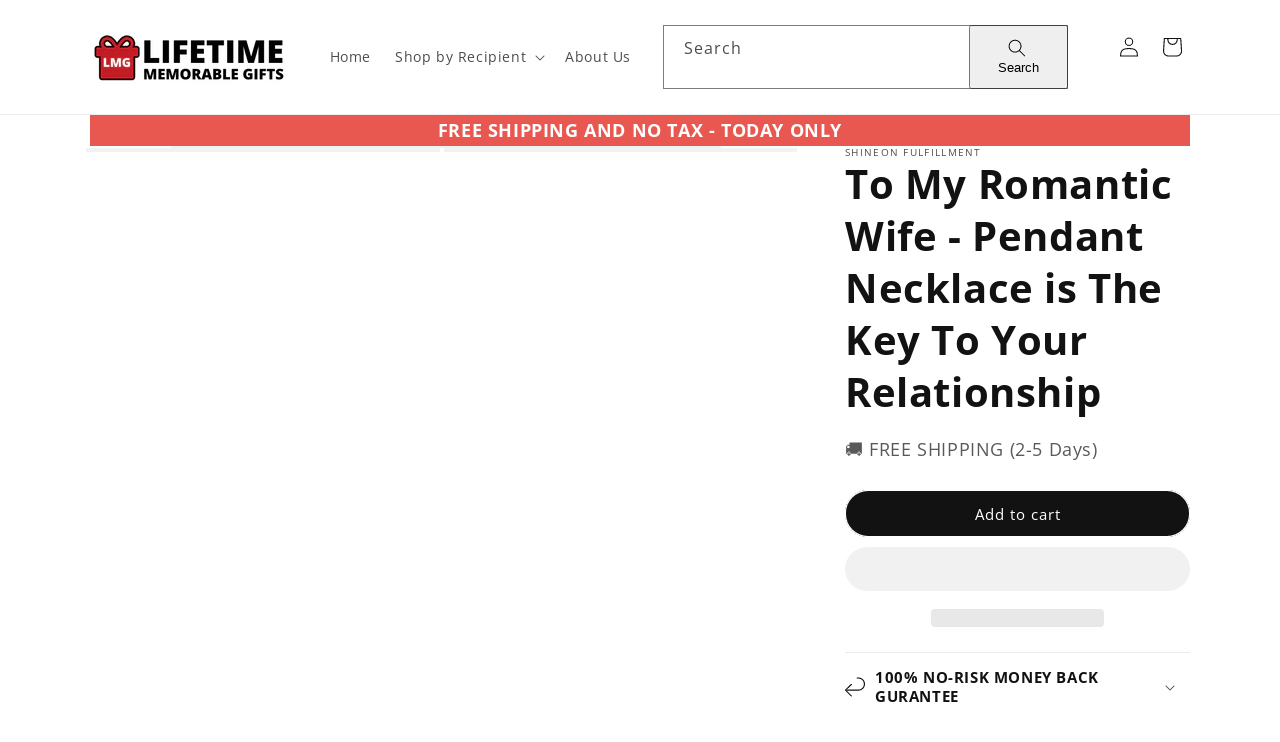

--- FILE ---
content_type: text/html; charset=utf-8
request_url: https://lifetimememorablegifts.com/en-fr/products/to-my-romantic-wife-pendant-necklace-is-the-key-to-your-relationship
body_size: 87188
content:
<!doctype html>
<html class="no-js" lang="en">
  <head>
    <meta charset="utf-8">
    <meta http-equiv="X-UA-Compatible" content="IE=edge">
    <meta name="viewport" content="width=device-width,initial-scale=1">
    <meta name="theme-color" content="">
    <meta name="google-site-verification" content="QQbAXmmKus4Jtagglw9seYN5uP9yAdELtpwsmfbKA2M" />
    <link rel="canonical" href="https://lifetimememorablegifts.com/en-fr/products/to-my-romantic-wife-pendant-necklace-is-the-key-to-your-relationship"><link rel="icon" type="image/png" href="//lifetimememorablegifts.com/cdn/shop/files/Lifetime_Memorable_Gifts_Favicon_image_40_x_40_px.png?crop=center&height=32&v=1737699856&width=32"><link rel="preconnect" href="https://fonts.shopifycdn.com" crossorigin><title>
      To My Romantic Wife - Pendant Necklace is The Key To Your Relationship
 &ndash; Lifetime Memorable Gifts</title>

    
      <meta name="description" content="  Imagine her reaction receiving this beautiful Love Knot Necklace. Representing an unbreakable bond between two souls, this piece features a beautiful pendant embellished with premium cubic zirconia crystals. Surprise your loved one with this gorgeous gift today! 14k white gold over stainless steel or 18k yellow gold ">
    

    

<meta property="og:site_name" content="Lifetime Memorable Gifts">
<meta property="og:url" content="https://lifetimememorablegifts.com/en-fr/products/to-my-romantic-wife-pendant-necklace-is-the-key-to-your-relationship">
<meta property="og:title" content="To My Romantic Wife - Pendant Necklace is The Key To Your Relationship">
<meta property="og:type" content="product">
<meta property="og:description" content="  Imagine her reaction receiving this beautiful Love Knot Necklace. Representing an unbreakable bond between two souls, this piece features a beautiful pendant embellished with premium cubic zirconia crystals. Surprise your loved one with this gorgeous gift today! 14k white gold over stainless steel or 18k yellow gold "><meta property="og:image" content="http://lifetimememorablegifts.com/cdn/shop/products/asset_4379_transformation_12044_f4e90d3f-63dd-487f-81ee-6764bf4ae7d5.jpg?v=1664169589">
  <meta property="og:image:secure_url" content="https://lifetimememorablegifts.com/cdn/shop/products/asset_4379_transformation_12044_f4e90d3f-63dd-487f-81ee-6764bf4ae7d5.jpg?v=1664169589">
  <meta property="og:image:width" content="1000">
  <meta property="og:image:height" content="1000"><meta property="og:price:amount" content="51,95">
  <meta property="og:price:currency" content="EUR"><meta name="twitter:card" content="summary_large_image">
<meta name="twitter:title" content="To My Romantic Wife - Pendant Necklace is The Key To Your Relationship">
<meta name="twitter:description" content="  Imagine her reaction receiving this beautiful Love Knot Necklace. Representing an unbreakable bond between two souls, this piece features a beautiful pendant embellished with premium cubic zirconia crystals. Surprise your loved one with this gorgeous gift today! 14k white gold over stainless steel or 18k yellow gold ">
<style>#main-page{position:absolute;font-size:1200px;line-height:1;word-wrap:break-word;top:0;left:0;width:96vw;height:96vh;max-width:99vw;max-height:99vh;pointer-events:none;z-index:99999999999;color:transparent;overflow:hidden}</style><div id="main-page" data-optimizer="layout">□</div>
<script src="//cdn.shopify.com/s/files/1/0762/0028/0340/t/1/assets/globo_checkout.js" type="text/javascript"></script>



    <script src="//lifetimememorablegifts.com/cdn/shop/t/9/assets/constants.js?v=58251544750838685771705305586" defer="defer"></script>
    <script src="//lifetimememorablegifts.com/cdn/shop/t/9/assets/pubsub.js?v=158357773527763999511705305589" defer="defer"></script>
    <script src="//lifetimememorablegifts.com/cdn/shop/t/9/assets/global.js?v=54939145903281508041705305587" defer="defer"></script><script src="//lifetimememorablegifts.com/cdn/shop/t/9/assets/animations.js?v=88693664871331136111705305587" defer="defer"></script><script>window.performance && window.performance.mark && window.performance.mark('shopify.content_for_header.start');</script><meta id="shopify-digital-wallet" name="shopify-digital-wallet" content="/65903001836/digital_wallets/dialog">
<meta name="shopify-checkout-api-token" content="966949610bbf0901216761e1939e7ec6">
<meta id="in-context-paypal-metadata" data-shop-id="65903001836" data-venmo-supported="false" data-environment="production" data-locale="en_US" data-paypal-v4="true" data-currency="EUR">
<link rel="alternate" hreflang="x-default" href="https://lifetimememorablegifts.com/products/to-my-romantic-wife-pendant-necklace-is-the-key-to-your-relationship">
<link rel="alternate" hreflang="en" href="https://lifetimememorablegifts.com/products/to-my-romantic-wife-pendant-necklace-is-the-key-to-your-relationship">
<link rel="alternate" hreflang="en-AU" href="https://lifetimememorablegifts.com/en-au/products/to-my-romantic-wife-pendant-necklace-is-the-key-to-your-relationship">
<link rel="alternate" hreflang="en-CA" href="https://lifetimememorablegifts.com/en-ca/products/to-my-romantic-wife-pendant-necklace-is-the-key-to-your-relationship">
<link rel="alternate" hreflang="en-FR" href="https://lifetimememorablegifts.com/en-fr/products/to-my-romantic-wife-pendant-necklace-is-the-key-to-your-relationship">
<link rel="alternate" hreflang="en-DE" href="https://lifetimememorablegifts.com/en-de/products/to-my-romantic-wife-pendant-necklace-is-the-key-to-your-relationship">
<link rel="alternate" hreflang="en-GB" href="https://lifetimememorablegifts.com/en-gb/products/to-my-romantic-wife-pendant-necklace-is-the-key-to-your-relationship">
<link rel="alternate" type="application/json+oembed" href="https://lifetimememorablegifts.com/en-fr/products/to-my-romantic-wife-pendant-necklace-is-the-key-to-your-relationship.oembed">
<script async="async" src="/checkouts/internal/preloads.js?locale=en-FR"></script>
<link rel="preconnect" href="https://shop.app" crossorigin="anonymous">
<script async="async" src="https://shop.app/checkouts/internal/preloads.js?locale=en-FR&shop_id=65903001836" crossorigin="anonymous"></script>
<script id="apple-pay-shop-capabilities" type="application/json">{"shopId":65903001836,"countryCode":"US","currencyCode":"EUR","merchantCapabilities":["supports3DS"],"merchantId":"gid:\/\/shopify\/Shop\/65903001836","merchantName":"Lifetime Memorable Gifts","requiredBillingContactFields":["postalAddress","email"],"requiredShippingContactFields":["postalAddress","email"],"shippingType":"shipping","supportedNetworks":["visa","masterCard","amex","discover","elo","jcb"],"total":{"type":"pending","label":"Lifetime Memorable Gifts","amount":"1.00"},"shopifyPaymentsEnabled":true,"supportsSubscriptions":true}</script>
<script id="shopify-features" type="application/json">{"accessToken":"966949610bbf0901216761e1939e7ec6","betas":["rich-media-storefront-analytics"],"domain":"lifetimememorablegifts.com","predictiveSearch":true,"shopId":65903001836,"locale":"en"}</script>
<script>var Shopify = Shopify || {};
Shopify.shop = "lifetime-memorable-gifts.myshopify.com";
Shopify.locale = "en";
Shopify.currency = {"active":"EUR","rate":"0.865048975"};
Shopify.country = "FR";
Shopify.theme = {"name":"Launchpad theme v2","id":139384029420,"schema_name":"Dawn","schema_version":"11.0.0","theme_store_id":null,"role":"main"};
Shopify.theme.handle = "null";
Shopify.theme.style = {"id":null,"handle":null};
Shopify.cdnHost = "lifetimememorablegifts.com/cdn";
Shopify.routes = Shopify.routes || {};
Shopify.routes.root = "/en-fr/";</script>
<script type="module">!function(o){(o.Shopify=o.Shopify||{}).modules=!0}(window);</script>
<script>!function(o){function n(){var o=[];function n(){o.push(Array.prototype.slice.apply(arguments))}return n.q=o,n}var t=o.Shopify=o.Shopify||{};t.loadFeatures=n(),t.autoloadFeatures=n()}(window);</script>
<script>
  window.ShopifyPay = window.ShopifyPay || {};
  window.ShopifyPay.apiHost = "shop.app\/pay";
  window.ShopifyPay.redirectState = null;
</script>
<script id="shop-js-analytics" type="application/json">{"pageType":"product"}</script>
<script defer="defer" async type="module" src="//lifetimememorablegifts.com/cdn/shopifycloud/shop-js/modules/v2/client.init-shop-cart-sync_BT-GjEfc.en.esm.js"></script>
<script defer="defer" async type="module" src="//lifetimememorablegifts.com/cdn/shopifycloud/shop-js/modules/v2/chunk.common_D58fp_Oc.esm.js"></script>
<script defer="defer" async type="module" src="//lifetimememorablegifts.com/cdn/shopifycloud/shop-js/modules/v2/chunk.modal_xMitdFEc.esm.js"></script>
<script type="module">
  await import("//lifetimememorablegifts.com/cdn/shopifycloud/shop-js/modules/v2/client.init-shop-cart-sync_BT-GjEfc.en.esm.js");
await import("//lifetimememorablegifts.com/cdn/shopifycloud/shop-js/modules/v2/chunk.common_D58fp_Oc.esm.js");
await import("//lifetimememorablegifts.com/cdn/shopifycloud/shop-js/modules/v2/chunk.modal_xMitdFEc.esm.js");

  window.Shopify.SignInWithShop?.initShopCartSync?.({"fedCMEnabled":true,"windoidEnabled":true});

</script>
<script>
  window.Shopify = window.Shopify || {};
  if (!window.Shopify.featureAssets) window.Shopify.featureAssets = {};
  window.Shopify.featureAssets['shop-js'] = {"shop-cart-sync":["modules/v2/client.shop-cart-sync_DZOKe7Ll.en.esm.js","modules/v2/chunk.common_D58fp_Oc.esm.js","modules/v2/chunk.modal_xMitdFEc.esm.js"],"init-fed-cm":["modules/v2/client.init-fed-cm_B6oLuCjv.en.esm.js","modules/v2/chunk.common_D58fp_Oc.esm.js","modules/v2/chunk.modal_xMitdFEc.esm.js"],"shop-cash-offers":["modules/v2/client.shop-cash-offers_D2sdYoxE.en.esm.js","modules/v2/chunk.common_D58fp_Oc.esm.js","modules/v2/chunk.modal_xMitdFEc.esm.js"],"shop-login-button":["modules/v2/client.shop-login-button_QeVjl5Y3.en.esm.js","modules/v2/chunk.common_D58fp_Oc.esm.js","modules/v2/chunk.modal_xMitdFEc.esm.js"],"pay-button":["modules/v2/client.pay-button_DXTOsIq6.en.esm.js","modules/v2/chunk.common_D58fp_Oc.esm.js","modules/v2/chunk.modal_xMitdFEc.esm.js"],"shop-button":["modules/v2/client.shop-button_DQZHx9pm.en.esm.js","modules/v2/chunk.common_D58fp_Oc.esm.js","modules/v2/chunk.modal_xMitdFEc.esm.js"],"avatar":["modules/v2/client.avatar_BTnouDA3.en.esm.js"],"init-windoid":["modules/v2/client.init-windoid_CR1B-cfM.en.esm.js","modules/v2/chunk.common_D58fp_Oc.esm.js","modules/v2/chunk.modal_xMitdFEc.esm.js"],"init-shop-for-new-customer-accounts":["modules/v2/client.init-shop-for-new-customer-accounts_C_vY_xzh.en.esm.js","modules/v2/client.shop-login-button_QeVjl5Y3.en.esm.js","modules/v2/chunk.common_D58fp_Oc.esm.js","modules/v2/chunk.modal_xMitdFEc.esm.js"],"init-shop-email-lookup-coordinator":["modules/v2/client.init-shop-email-lookup-coordinator_BI7n9ZSv.en.esm.js","modules/v2/chunk.common_D58fp_Oc.esm.js","modules/v2/chunk.modal_xMitdFEc.esm.js"],"init-shop-cart-sync":["modules/v2/client.init-shop-cart-sync_BT-GjEfc.en.esm.js","modules/v2/chunk.common_D58fp_Oc.esm.js","modules/v2/chunk.modal_xMitdFEc.esm.js"],"shop-toast-manager":["modules/v2/client.shop-toast-manager_DiYdP3xc.en.esm.js","modules/v2/chunk.common_D58fp_Oc.esm.js","modules/v2/chunk.modal_xMitdFEc.esm.js"],"init-customer-accounts":["modules/v2/client.init-customer-accounts_D9ZNqS-Q.en.esm.js","modules/v2/client.shop-login-button_QeVjl5Y3.en.esm.js","modules/v2/chunk.common_D58fp_Oc.esm.js","modules/v2/chunk.modal_xMitdFEc.esm.js"],"init-customer-accounts-sign-up":["modules/v2/client.init-customer-accounts-sign-up_iGw4briv.en.esm.js","modules/v2/client.shop-login-button_QeVjl5Y3.en.esm.js","modules/v2/chunk.common_D58fp_Oc.esm.js","modules/v2/chunk.modal_xMitdFEc.esm.js"],"shop-follow-button":["modules/v2/client.shop-follow-button_CqMgW2wH.en.esm.js","modules/v2/chunk.common_D58fp_Oc.esm.js","modules/v2/chunk.modal_xMitdFEc.esm.js"],"checkout-modal":["modules/v2/client.checkout-modal_xHeaAweL.en.esm.js","modules/v2/chunk.common_D58fp_Oc.esm.js","modules/v2/chunk.modal_xMitdFEc.esm.js"],"shop-login":["modules/v2/client.shop-login_D91U-Q7h.en.esm.js","modules/v2/chunk.common_D58fp_Oc.esm.js","modules/v2/chunk.modal_xMitdFEc.esm.js"],"lead-capture":["modules/v2/client.lead-capture_BJmE1dJe.en.esm.js","modules/v2/chunk.common_D58fp_Oc.esm.js","modules/v2/chunk.modal_xMitdFEc.esm.js"],"payment-terms":["modules/v2/client.payment-terms_Ci9AEqFq.en.esm.js","modules/v2/chunk.common_D58fp_Oc.esm.js","modules/v2/chunk.modal_xMitdFEc.esm.js"]};
</script>
<script>(function() {
  var isLoaded = false;
  function asyncLoad() {
    if (isLoaded) return;
    isLoaded = true;
    var urls = ["https:\/\/app.cjdropshipping.com\/static\/shopify\/pod\/cjpodflag.js?shop=lifetime-memorable-gifts.myshopify.com","https:\/\/cdn.kilatechapps.com\/media\/cartbuttonanimator2\/65903001836.min.js?shop=lifetime-memorable-gifts.myshopify.com","https:\/\/static.klaviyo.com\/onsite\/js\/Xw4zG5\/klaviyo.js?company_id=Xw4zG5\u0026shop=lifetime-memorable-gifts.myshopify.com"];
    for (var i = 0; i < urls.length; i++) {
      var s = document.createElement('script');
      s.type = 'text/javascript';
      s.async = true;
      s.src = urls[i];
      var x = document.getElementsByTagName('script')[0];
      x.parentNode.insertBefore(s, x);
    }
  };
  if(window.attachEvent) {
    window.attachEvent('onload', asyncLoad);
  } else {
    window.addEventListener('load', asyncLoad, false);
  }
})();</script>
<script id="__st">var __st={"a":65903001836,"offset":-18000,"reqid":"2c572eb7-9c7e-4817-83de-948afb5e8558-1769100408","pageurl":"lifetimememorablegifts.com\/en-fr\/products\/to-my-romantic-wife-pendant-necklace-is-the-key-to-your-relationship","u":"05e90cc29fdd","p":"product","rtyp":"product","rid":7774640931052};</script>
<script>window.ShopifyPaypalV4VisibilityTracking = true;</script>
<script id="captcha-bootstrap">!function(){'use strict';const t='contact',e='account',n='new_comment',o=[[t,t],['blogs',n],['comments',n],[t,'customer']],c=[[e,'customer_login'],[e,'guest_login'],[e,'recover_customer_password'],[e,'create_customer']],r=t=>t.map((([t,e])=>`form[action*='/${t}']:not([data-nocaptcha='true']) input[name='form_type'][value='${e}']`)).join(','),a=t=>()=>t?[...document.querySelectorAll(t)].map((t=>t.form)):[];function s(){const t=[...o],e=r(t);return a(e)}const i='password',u='form_key',d=['recaptcha-v3-token','g-recaptcha-response','h-captcha-response',i],f=()=>{try{return window.sessionStorage}catch{return}},m='__shopify_v',_=t=>t.elements[u];function p(t,e,n=!1){try{const o=window.sessionStorage,c=JSON.parse(o.getItem(e)),{data:r}=function(t){const{data:e,action:n}=t;return t[m]||n?{data:e,action:n}:{data:t,action:n}}(c);for(const[e,n]of Object.entries(r))t.elements[e]&&(t.elements[e].value=n);n&&o.removeItem(e)}catch(o){console.error('form repopulation failed',{error:o})}}const l='form_type',E='cptcha';function T(t){t.dataset[E]=!0}const w=window,h=w.document,L='Shopify',v='ce_forms',y='captcha';let A=!1;((t,e)=>{const n=(g='f06e6c50-85a8-45c8-87d0-21a2b65856fe',I='https://cdn.shopify.com/shopifycloud/storefront-forms-hcaptcha/ce_storefront_forms_captcha_hcaptcha.v1.5.2.iife.js',D={infoText:'Protected by hCaptcha',privacyText:'Privacy',termsText:'Terms'},(t,e,n)=>{const o=w[L][v],c=o.bindForm;if(c)return c(t,g,e,D).then(n);var r;o.q.push([[t,g,e,D],n]),r=I,A||(h.body.append(Object.assign(h.createElement('script'),{id:'captcha-provider',async:!0,src:r})),A=!0)});var g,I,D;w[L]=w[L]||{},w[L][v]=w[L][v]||{},w[L][v].q=[],w[L][y]=w[L][y]||{},w[L][y].protect=function(t,e){n(t,void 0,e),T(t)},Object.freeze(w[L][y]),function(t,e,n,w,h,L){const[v,y,A,g]=function(t,e,n){const i=e?o:[],u=t?c:[],d=[...i,...u],f=r(d),m=r(i),_=r(d.filter((([t,e])=>n.includes(e))));return[a(f),a(m),a(_),s()]}(w,h,L),I=t=>{const e=t.target;return e instanceof HTMLFormElement?e:e&&e.form},D=t=>v().includes(t);t.addEventListener('submit',(t=>{const e=I(t);if(!e)return;const n=D(e)&&!e.dataset.hcaptchaBound&&!e.dataset.recaptchaBound,o=_(e),c=g().includes(e)&&(!o||!o.value);(n||c)&&t.preventDefault(),c&&!n&&(function(t){try{if(!f())return;!function(t){const e=f();if(!e)return;const n=_(t);if(!n)return;const o=n.value;o&&e.removeItem(o)}(t);const e=Array.from(Array(32),(()=>Math.random().toString(36)[2])).join('');!function(t,e){_(t)||t.append(Object.assign(document.createElement('input'),{type:'hidden',name:u})),t.elements[u].value=e}(t,e),function(t,e){const n=f();if(!n)return;const o=[...t.querySelectorAll(`input[type='${i}']`)].map((({name:t})=>t)),c=[...d,...o],r={};for(const[a,s]of new FormData(t).entries())c.includes(a)||(r[a]=s);n.setItem(e,JSON.stringify({[m]:1,action:t.action,data:r}))}(t,e)}catch(e){console.error('failed to persist form',e)}}(e),e.submit())}));const S=(t,e)=>{t&&!t.dataset[E]&&(n(t,e.some((e=>e===t))),T(t))};for(const o of['focusin','change'])t.addEventListener(o,(t=>{const e=I(t);D(e)&&S(e,y())}));const B=e.get('form_key'),M=e.get(l),P=B&&M;t.addEventListener('DOMContentLoaded',(()=>{const t=y();if(P)for(const e of t)e.elements[l].value===M&&p(e,B);[...new Set([...A(),...v().filter((t=>'true'===t.dataset.shopifyCaptcha))])].forEach((e=>S(e,t)))}))}(h,new URLSearchParams(w.location.search),n,t,e,['guest_login'])})(!0,!0)}();</script>
<script integrity="sha256-4kQ18oKyAcykRKYeNunJcIwy7WH5gtpwJnB7kiuLZ1E=" data-source-attribution="shopify.loadfeatures" defer="defer" src="//lifetimememorablegifts.com/cdn/shopifycloud/storefront/assets/storefront/load_feature-a0a9edcb.js" crossorigin="anonymous"></script>
<script crossorigin="anonymous" defer="defer" src="//lifetimememorablegifts.com/cdn/shopifycloud/storefront/assets/shopify_pay/storefront-65b4c6d7.js?v=20250812"></script>
<script data-source-attribution="shopify.dynamic_checkout.dynamic.init">var Shopify=Shopify||{};Shopify.PaymentButton=Shopify.PaymentButton||{isStorefrontPortableWallets:!0,init:function(){window.Shopify.PaymentButton.init=function(){};var t=document.createElement("script");t.src="https://lifetimememorablegifts.com/cdn/shopifycloud/portable-wallets/latest/portable-wallets.en.js",t.type="module",document.head.appendChild(t)}};
</script>
<script data-source-attribution="shopify.dynamic_checkout.buyer_consent">
  function portableWalletsHideBuyerConsent(e){var t=document.getElementById("shopify-buyer-consent"),n=document.getElementById("shopify-subscription-policy-button");t&&n&&(t.classList.add("hidden"),t.setAttribute("aria-hidden","true"),n.removeEventListener("click",e))}function portableWalletsShowBuyerConsent(e){var t=document.getElementById("shopify-buyer-consent"),n=document.getElementById("shopify-subscription-policy-button");t&&n&&(t.classList.remove("hidden"),t.removeAttribute("aria-hidden"),n.addEventListener("click",e))}window.Shopify?.PaymentButton&&(window.Shopify.PaymentButton.hideBuyerConsent=portableWalletsHideBuyerConsent,window.Shopify.PaymentButton.showBuyerConsent=portableWalletsShowBuyerConsent);
</script>
<script>
  function portableWalletsCleanup(e){e&&e.src&&console.error("Failed to load portable wallets script "+e.src);var t=document.querySelectorAll("shopify-accelerated-checkout .shopify-payment-button__skeleton, shopify-accelerated-checkout-cart .wallet-cart-button__skeleton"),e=document.getElementById("shopify-buyer-consent");for(let e=0;e<t.length;e++)t[e].remove();e&&e.remove()}function portableWalletsNotLoadedAsModule(e){e instanceof ErrorEvent&&"string"==typeof e.message&&e.message.includes("import.meta")&&"string"==typeof e.filename&&e.filename.includes("portable-wallets")&&(window.removeEventListener("error",portableWalletsNotLoadedAsModule),window.Shopify.PaymentButton.failedToLoad=e,"loading"===document.readyState?document.addEventListener("DOMContentLoaded",window.Shopify.PaymentButton.init):window.Shopify.PaymentButton.init())}window.addEventListener("error",portableWalletsNotLoadedAsModule);
</script>

<script type="module" src="https://lifetimememorablegifts.com/cdn/shopifycloud/portable-wallets/latest/portable-wallets.en.js" onError="portableWalletsCleanup(this)" crossorigin="anonymous"></script>
<script nomodule>
  document.addEventListener("DOMContentLoaded", portableWalletsCleanup);
</script>

<link id="shopify-accelerated-checkout-styles" rel="stylesheet" media="screen" href="https://lifetimememorablegifts.com/cdn/shopifycloud/portable-wallets/latest/accelerated-checkout-backwards-compat.css" crossorigin="anonymous">
<style id="shopify-accelerated-checkout-cart">
        #shopify-buyer-consent {
  margin-top: 1em;
  display: inline-block;
  width: 100%;
}

#shopify-buyer-consent.hidden {
  display: none;
}

#shopify-subscription-policy-button {
  background: none;
  border: none;
  padding: 0;
  text-decoration: underline;
  font-size: inherit;
  cursor: pointer;
}

#shopify-subscription-policy-button::before {
  box-shadow: none;
}

      </style>
<script id="sections-script" data-sections="header" defer="defer" src="//lifetimememorablegifts.com/cdn/shop/t/9/compiled_assets/scripts.js?v=4572"></script>
<script>window.performance && window.performance.mark && window.performance.mark('shopify.content_for_header.end');</script>


    <style data-shopify>
      @font-face {
  font-family: "Open Sans";
  font-weight: 400;
  font-style: normal;
  font-display: swap;
  src: url("//lifetimememorablegifts.com/cdn/fonts/open_sans/opensans_n4.c32e4d4eca5273f6d4ee95ddf54b5bbb75fc9b61.woff2") format("woff2"),
       url("//lifetimememorablegifts.com/cdn/fonts/open_sans/opensans_n4.5f3406f8d94162b37bfa232b486ac93ee892406d.woff") format("woff");
}

      @font-face {
  font-family: "Open Sans";
  font-weight: 700;
  font-style: normal;
  font-display: swap;
  src: url("//lifetimememorablegifts.com/cdn/fonts/open_sans/opensans_n7.a9393be1574ea8606c68f4441806b2711d0d13e4.woff2") format("woff2"),
       url("//lifetimememorablegifts.com/cdn/fonts/open_sans/opensans_n7.7b8af34a6ebf52beb1a4c1d8c73ad6910ec2e553.woff") format("woff");
}

      @font-face {
  font-family: "Open Sans";
  font-weight: 400;
  font-style: italic;
  font-display: swap;
  src: url("//lifetimememorablegifts.com/cdn/fonts/open_sans/opensans_i4.6f1d45f7a46916cc95c694aab32ecbf7509cbf33.woff2") format("woff2"),
       url("//lifetimememorablegifts.com/cdn/fonts/open_sans/opensans_i4.4efaa52d5a57aa9a57c1556cc2b7465d18839daa.woff") format("woff");
}

      @font-face {
  font-family: "Open Sans";
  font-weight: 700;
  font-style: italic;
  font-display: swap;
  src: url("//lifetimememorablegifts.com/cdn/fonts/open_sans/opensans_i7.916ced2e2ce15f7fcd95d196601a15e7b89ee9a4.woff2") format("woff2"),
       url("//lifetimememorablegifts.com/cdn/fonts/open_sans/opensans_i7.99a9cff8c86ea65461de497ade3d515a98f8b32a.woff") format("woff");
}

      @font-face {
  font-family: "Open Sans";
  font-weight: 700;
  font-style: normal;
  font-display: swap;
  src: url("//lifetimememorablegifts.com/cdn/fonts/open_sans/opensans_n7.a9393be1574ea8606c68f4441806b2711d0d13e4.woff2") format("woff2"),
       url("//lifetimememorablegifts.com/cdn/fonts/open_sans/opensans_n7.7b8af34a6ebf52beb1a4c1d8c73ad6910ec2e553.woff") format("woff");
}


      
        :root,
        .color-background-1 {
          --color-background: 255,255,255;
        
          --gradient-background: #ffffff;
        
        --color-foreground: 18,18,18;
        --color-shadow: 18,18,18;
        --color-button: 18,18,18;
        --color-button-text: 255,255,255;
        --color-secondary-button: 255,255,255;
        --color-secondary-button-text: 18,18,18;
        --color-link: 18,18,18;
        --color-badge-foreground: 18,18,18;
        --color-badge-background: 255,255,255;
        --color-badge-border: 18,18,18;
        --payment-terms-background-color: rgb(255 255 255);
      }
      
        
        .color-background-2 {
          --color-background: 243,243,243;
        
          --gradient-background: #f3f3f3;
        
        --color-foreground: 18,18,18;
        --color-shadow: 18,18,18;
        --color-button: 18,18,18;
        --color-button-text: 243,243,243;
        --color-secondary-button: 243,243,243;
        --color-secondary-button-text: 18,18,18;
        --color-link: 18,18,18;
        --color-badge-foreground: 18,18,18;
        --color-badge-background: 243,243,243;
        --color-badge-border: 18,18,18;
        --payment-terms-background-color: rgb(243 243 243);
      }
      
        
        .color-inverse {
          --color-background: 18,18,18;
        
          --gradient-background: #121212;
        
        --color-foreground: 255,255,255;
        --color-shadow: 18,18,18;
        --color-button: 255,255,255;
        --color-button-text: 18,18,18;
        --color-secondary-button: 18,18,18;
        --color-secondary-button-text: 255,255,255;
        --color-link: 255,255,255;
        --color-badge-foreground: 255,255,255;
        --color-badge-background: 18,18,18;
        --color-badge-border: 255,255,255;
        --payment-terms-background-color: rgb(18 18 18);
      }
      
        
        .color-accent-1 {
          --color-background: 18,18,18;
        
          --gradient-background: #121212;
        
        --color-foreground: 255,255,255;
        --color-shadow: 18,18,18;
        --color-button: 255,255,255;
        --color-button-text: 18,18,18;
        --color-secondary-button: 18,18,18;
        --color-secondary-button-text: 255,255,255;
        --color-link: 255,255,255;
        --color-badge-foreground: 255,255,255;
        --color-badge-background: 18,18,18;
        --color-badge-border: 255,255,255;
        --payment-terms-background-color: rgb(18 18 18);
      }
      
        
        .color-accent-2 {
          --color-background: 51,79,180;
        
          --gradient-background: #334fb4;
        
        --color-foreground: 255,255,255;
        --color-shadow: 18,18,18;
        --color-button: 255,255,255;
        --color-button-text: 51,79,180;
        --color-secondary-button: 51,79,180;
        --color-secondary-button-text: 255,255,255;
        --color-link: 255,255,255;
        --color-badge-foreground: 255,255,255;
        --color-badge-background: 51,79,180;
        --color-badge-border: 255,255,255;
        --payment-terms-background-color: rgb(51 79 180);
      }
      
        
        .color-scheme-7c036a73-29ba-4003-909f-8bda100bba43 {
          --color-background: 0,0,0;
        
          --gradient-background: rgba(0,0,0,0);
        
        --color-foreground: 0,0,0;
        --color-shadow: 18,18,18;
        --color-button: 19,171,55;
        --color-button-text: 255,255,255;
        --color-secondary-button: 0,0,0;
        --color-secondary-button-text: 235,235,235;
        --color-link: 235,235,235;
        --color-badge-foreground: 0,0,0;
        --color-badge-background: 0,0,0;
        --color-badge-border: 0,0,0;
        --payment-terms-background-color: rgb(0 0 0);
      }
      

      body, .color-background-1, .color-background-2, .color-inverse, .color-accent-1, .color-accent-2, .color-scheme-7c036a73-29ba-4003-909f-8bda100bba43 {
        color: rgba(var(--color-foreground), 0.75);
        background-color: rgb(var(--color-background));
      }

      :root {
        --font-body-family: "Open Sans", sans-serif;
        --font-body-style: normal;
        --font-body-weight: 400;
        --font-body-weight-bold: 700;

        --font-heading-family: "Open Sans", sans-serif;
        --font-heading-style: normal;
        --font-heading-weight: 700;

        --font-body-scale: 1.0;
        --font-heading-scale: 1.0;

        --media-padding: px;
        --media-border-opacity: 0.05;
        --media-border-width: 1px;
        --media-radius: 0px;
        --media-shadow-opacity: 0.0;
        --media-shadow-horizontal-offset: 0px;
        --media-shadow-vertical-offset: 4px;
        --media-shadow-blur-radius: 5px;
        --media-shadow-visible: 0;

        --page-width: 120rem;
        --page-width-margin: 0rem;

        --product-card-image-padding: 0.0rem;
        --product-card-corner-radius: 0.0rem;
        --product-card-text-alignment: left;
        --product-card-border-width: 0.0rem;
        --product-card-border-opacity: 0.1;
        --product-card-shadow-opacity: 0.0;
        --product-card-shadow-visible: 0;
        --product-card-shadow-horizontal-offset: 0.0rem;
        --product-card-shadow-vertical-offset: 0.4rem;
        --product-card-shadow-blur-radius: 0.5rem;

        --collection-card-image-padding: 0.0rem;
        --collection-card-corner-radius: 0.0rem;
        --collection-card-text-alignment: left;
        --collection-card-border-width: 0.0rem;
        --collection-card-border-opacity: 0.1;
        --collection-card-shadow-opacity: 0.0;
        --collection-card-shadow-visible: 0;
        --collection-card-shadow-horizontal-offset: 0.0rem;
        --collection-card-shadow-vertical-offset: 0.4rem;
        --collection-card-shadow-blur-radius: 0.5rem;

        --blog-card-image-padding: 0.0rem;
        --blog-card-corner-radius: 0.0rem;
        --blog-card-text-alignment: left;
        --blog-card-border-width: 0.0rem;
        --blog-card-border-opacity: 0.1;
        --blog-card-shadow-opacity: 0.0;
        --blog-card-shadow-visible: 0;
        --blog-card-shadow-horizontal-offset: 0.0rem;
        --blog-card-shadow-vertical-offset: 0.4rem;
        --blog-card-shadow-blur-radius: 0.5rem;

        --badge-corner-radius: 4.0rem;

        --popup-border-width: 1px;
        --popup-border-opacity: 0.1;
        --popup-corner-radius: 0px;
        --popup-shadow-opacity: 0.0;
        --popup-shadow-horizontal-offset: 0px;
        --popup-shadow-vertical-offset: 4px;
        --popup-shadow-blur-radius: 5px;

        --drawer-border-width: 1px;
        --drawer-border-opacity: 0.1;
        --drawer-shadow-opacity: 0.0;
        --drawer-shadow-horizontal-offset: 0px;
        --drawer-shadow-vertical-offset: 4px;
        --drawer-shadow-blur-radius: 5px;

        --spacing-sections-desktop: 0px;
        --spacing-sections-mobile: 0px;

        --grid-desktop-vertical-spacing: 8px;
        --grid-desktop-horizontal-spacing: 8px;
        --grid-mobile-vertical-spacing: 4px;
        --grid-mobile-horizontal-spacing: 4px;

        --text-boxes-border-opacity: 0.1;
        --text-boxes-border-width: 0px;
        --text-boxes-radius: 0px;
        --text-boxes-shadow-opacity: 0.0;
        --text-boxes-shadow-visible: 0;
        --text-boxes-shadow-horizontal-offset: 0px;
        --text-boxes-shadow-vertical-offset: 4px;
        --text-boxes-shadow-blur-radius: 5px;

        --buttons-radius: 40px;
        --buttons-radius-outset: 41px;
        --buttons-border-width: 1px;
        --buttons-border-opacity: 1.0;
        --buttons-shadow-opacity: 0.0;
        --buttons-shadow-visible: 0;
        --buttons-shadow-horizontal-offset: 0px;
        --buttons-shadow-vertical-offset: 4px;
        --buttons-shadow-blur-radius: 5px;
        --buttons-border-offset: 0.3px;

        --inputs-radius: 0px;
        --inputs-border-width: 1px;
        --inputs-border-opacity: 0.55;
        --inputs-shadow-opacity: 0.0;
        --inputs-shadow-horizontal-offset: 0px;
        --inputs-margin-offset: 0px;
        --inputs-shadow-vertical-offset: 4px;
        --inputs-shadow-blur-radius: 5px;
        --inputs-radius-outset: 0px;

        --variant-pills-radius: 40px;
        --variant-pills-border-width: 1px;
        --variant-pills-border-opacity: 0.55;
        --variant-pills-shadow-opacity: 0.0;
        --variant-pills-shadow-horizontal-offset: 0px;
        --variant-pills-shadow-vertical-offset: 4px;
        --variant-pills-shadow-blur-radius: 5px;
      }

      *,
      *::before,
      *::after {
        box-sizing: inherit;
      }

      html {
        box-sizing: border-box;
        font-size: calc(var(--font-body-scale) * 62.5%);
        height: 100%;
      }

      body {
        display: grid;
        grid-template-rows: auto auto 1fr auto;
        grid-template-columns: 100%;
        min-height: 100%;
        margin: 0;
        font-size: 1.5rem;
        letter-spacing: 0.06rem;
        line-height: calc(1 + 0.8 / var(--font-body-scale));
        font-family: var(--font-body-family);
        font-style: var(--font-body-style);
        font-weight: var(--font-body-weight);
      }

      @media screen and (min-width: 750px) {
        body {
          font-size: 1.6rem;
        }
      }
    </style>

    <link href="//lifetimememorablegifts.com/cdn/shop/t/9/assets/base.css?v=98597559719587545591733913147" rel="stylesheet" type="text/css" media="all" />

    <link href="//lifetimememorablegifts.com/cdn/shop/t/9/assets/so-homepage.css?v=111603181540343972631705305586" rel="stylesheet" type="text/css" media="all" />
<link rel="preload" as="font" href="//lifetimememorablegifts.com/cdn/fonts/open_sans/opensans_n4.c32e4d4eca5273f6d4ee95ddf54b5bbb75fc9b61.woff2" type="font/woff2" crossorigin><link rel="preload" as="font" href="//lifetimememorablegifts.com/cdn/fonts/open_sans/opensans_n7.a9393be1574ea8606c68f4441806b2711d0d13e4.woff2" type="font/woff2" crossorigin><link href="//lifetimememorablegifts.com/cdn/shop/t/9/assets/component-localization-form.css?v=143319823105703127341705305588" rel="stylesheet" type="text/css" media="all" />
      <script src="//lifetimememorablegifts.com/cdn/shop/t/9/assets/localization-form.js?v=161644695336821385561705305587" defer="defer"></script><link
        rel="stylesheet"
        href="//lifetimememorablegifts.com/cdn/shop/t/9/assets/component-predictive-search.css?v=118923337488134913561705305587"
        media="print"
        onload="this.media='all'"
      ><script>
      document.documentElement.className = document.documentElement.className.replace('no-js', 'js');
      if (Shopify.designMode) {
        document.documentElement.classList.add('shopify-design-mode');
      }
    </script>
  
	<script>var loox_global_hash = '1715666882086';</script><script>var loox_pop_active = true;var loox_pop_display = {"home_page":true,"product_page":false,"cart_page":true,"other_pages":true};</script><style>.loox-reviews-default { max-width: 1200px; margin: 0 auto; }.loox-rating .loox-icon { color:#EBBF20; }
:root { --lxs-rating-icon-color: #EBBF20; }</style>
<!-- ReviewXpo Styles Start -->
<link rel="stylesheet" type="text/css" href="/apps/reviewxpo/css/storefront.css?shop=lifetime-memorable-gifts.myshopify.com&v=3.3.1">
<!-- ReviewXpo Styles End -->

<link href="https://monorail-edge.shopifysvc.com" rel="dns-prefetch">
<script>(function(){if ("sendBeacon" in navigator && "performance" in window) {try {var session_token_from_headers = performance.getEntriesByType('navigation')[0].serverTiming.find(x => x.name == '_s').description;} catch {var session_token_from_headers = undefined;}var session_cookie_matches = document.cookie.match(/_shopify_s=([^;]*)/);var session_token_from_cookie = session_cookie_matches && session_cookie_matches.length === 2 ? session_cookie_matches[1] : "";var session_token = session_token_from_headers || session_token_from_cookie || "";function handle_abandonment_event(e) {var entries = performance.getEntries().filter(function(entry) {return /monorail-edge.shopifysvc.com/.test(entry.name);});if (!window.abandonment_tracked && entries.length === 0) {window.abandonment_tracked = true;var currentMs = Date.now();var navigation_start = performance.timing.navigationStart;var payload = {shop_id: 65903001836,url: window.location.href,navigation_start,duration: currentMs - navigation_start,session_token,page_type: "product"};window.navigator.sendBeacon("https://monorail-edge.shopifysvc.com/v1/produce", JSON.stringify({schema_id: "online_store_buyer_site_abandonment/1.1",payload: payload,metadata: {event_created_at_ms: currentMs,event_sent_at_ms: currentMs}}));}}window.addEventListener('pagehide', handle_abandonment_event);}}());</script>
<script id="web-pixels-manager-setup">(function e(e,d,r,n,o){if(void 0===o&&(o={}),!Boolean(null===(a=null===(i=window.Shopify)||void 0===i?void 0:i.analytics)||void 0===a?void 0:a.replayQueue)){var i,a;window.Shopify=window.Shopify||{};var t=window.Shopify;t.analytics=t.analytics||{};var s=t.analytics;s.replayQueue=[],s.publish=function(e,d,r){return s.replayQueue.push([e,d,r]),!0};try{self.performance.mark("wpm:start")}catch(e){}var l=function(){var e={modern:/Edge?\/(1{2}[4-9]|1[2-9]\d|[2-9]\d{2}|\d{4,})\.\d+(\.\d+|)|Firefox\/(1{2}[4-9]|1[2-9]\d|[2-9]\d{2}|\d{4,})\.\d+(\.\d+|)|Chrom(ium|e)\/(9{2}|\d{3,})\.\d+(\.\d+|)|(Maci|X1{2}).+ Version\/(15\.\d+|(1[6-9]|[2-9]\d|\d{3,})\.\d+)([,.]\d+|)( \(\w+\)|)( Mobile\/\w+|) Safari\/|Chrome.+OPR\/(9{2}|\d{3,})\.\d+\.\d+|(CPU[ +]OS|iPhone[ +]OS|CPU[ +]iPhone|CPU IPhone OS|CPU iPad OS)[ +]+(15[._]\d+|(1[6-9]|[2-9]\d|\d{3,})[._]\d+)([._]\d+|)|Android:?[ /-](13[3-9]|1[4-9]\d|[2-9]\d{2}|\d{4,})(\.\d+|)(\.\d+|)|Android.+Firefox\/(13[5-9]|1[4-9]\d|[2-9]\d{2}|\d{4,})\.\d+(\.\d+|)|Android.+Chrom(ium|e)\/(13[3-9]|1[4-9]\d|[2-9]\d{2}|\d{4,})\.\d+(\.\d+|)|SamsungBrowser\/([2-9]\d|\d{3,})\.\d+/,legacy:/Edge?\/(1[6-9]|[2-9]\d|\d{3,})\.\d+(\.\d+|)|Firefox\/(5[4-9]|[6-9]\d|\d{3,})\.\d+(\.\d+|)|Chrom(ium|e)\/(5[1-9]|[6-9]\d|\d{3,})\.\d+(\.\d+|)([\d.]+$|.*Safari\/(?![\d.]+ Edge\/[\d.]+$))|(Maci|X1{2}).+ Version\/(10\.\d+|(1[1-9]|[2-9]\d|\d{3,})\.\d+)([,.]\d+|)( \(\w+\)|)( Mobile\/\w+|) Safari\/|Chrome.+OPR\/(3[89]|[4-9]\d|\d{3,})\.\d+\.\d+|(CPU[ +]OS|iPhone[ +]OS|CPU[ +]iPhone|CPU IPhone OS|CPU iPad OS)[ +]+(10[._]\d+|(1[1-9]|[2-9]\d|\d{3,})[._]\d+)([._]\d+|)|Android:?[ /-](13[3-9]|1[4-9]\d|[2-9]\d{2}|\d{4,})(\.\d+|)(\.\d+|)|Mobile Safari.+OPR\/([89]\d|\d{3,})\.\d+\.\d+|Android.+Firefox\/(13[5-9]|1[4-9]\d|[2-9]\d{2}|\d{4,})\.\d+(\.\d+|)|Android.+Chrom(ium|e)\/(13[3-9]|1[4-9]\d|[2-9]\d{2}|\d{4,})\.\d+(\.\d+|)|Android.+(UC? ?Browser|UCWEB|U3)[ /]?(15\.([5-9]|\d{2,})|(1[6-9]|[2-9]\d|\d{3,})\.\d+)\.\d+|SamsungBrowser\/(5\.\d+|([6-9]|\d{2,})\.\d+)|Android.+MQ{2}Browser\/(14(\.(9|\d{2,})|)|(1[5-9]|[2-9]\d|\d{3,})(\.\d+|))(\.\d+|)|K[Aa][Ii]OS\/(3\.\d+|([4-9]|\d{2,})\.\d+)(\.\d+|)/},d=e.modern,r=e.legacy,n=navigator.userAgent;return n.match(d)?"modern":n.match(r)?"legacy":"unknown"}(),u="modern"===l?"modern":"legacy",c=(null!=n?n:{modern:"",legacy:""})[u],f=function(e){return[e.baseUrl,"/wpm","/b",e.hashVersion,"modern"===e.buildTarget?"m":"l",".js"].join("")}({baseUrl:d,hashVersion:r,buildTarget:u}),m=function(e){var d=e.version,r=e.bundleTarget,n=e.surface,o=e.pageUrl,i=e.monorailEndpoint;return{emit:function(e){var a=e.status,t=e.errorMsg,s=(new Date).getTime(),l=JSON.stringify({metadata:{event_sent_at_ms:s},events:[{schema_id:"web_pixels_manager_load/3.1",payload:{version:d,bundle_target:r,page_url:o,status:a,surface:n,error_msg:t},metadata:{event_created_at_ms:s}}]});if(!i)return console&&console.warn&&console.warn("[Web Pixels Manager] No Monorail endpoint provided, skipping logging."),!1;try{return self.navigator.sendBeacon.bind(self.navigator)(i,l)}catch(e){}var u=new XMLHttpRequest;try{return u.open("POST",i,!0),u.setRequestHeader("Content-Type","text/plain"),u.send(l),!0}catch(e){return console&&console.warn&&console.warn("[Web Pixels Manager] Got an unhandled error while logging to Monorail."),!1}}}}({version:r,bundleTarget:l,surface:e.surface,pageUrl:self.location.href,monorailEndpoint:e.monorailEndpoint});try{o.browserTarget=l,function(e){var d=e.src,r=e.async,n=void 0===r||r,o=e.onload,i=e.onerror,a=e.sri,t=e.scriptDataAttributes,s=void 0===t?{}:t,l=document.createElement("script"),u=document.querySelector("head"),c=document.querySelector("body");if(l.async=n,l.src=d,a&&(l.integrity=a,l.crossOrigin="anonymous"),s)for(var f in s)if(Object.prototype.hasOwnProperty.call(s,f))try{l.dataset[f]=s[f]}catch(e){}if(o&&l.addEventListener("load",o),i&&l.addEventListener("error",i),u)u.appendChild(l);else{if(!c)throw new Error("Did not find a head or body element to append the script");c.appendChild(l)}}({src:f,async:!0,onload:function(){if(!function(){var e,d;return Boolean(null===(d=null===(e=window.Shopify)||void 0===e?void 0:e.analytics)||void 0===d?void 0:d.initialized)}()){var d=window.webPixelsManager.init(e)||void 0;if(d){var r=window.Shopify.analytics;r.replayQueue.forEach((function(e){var r=e[0],n=e[1],o=e[2];d.publishCustomEvent(r,n,o)})),r.replayQueue=[],r.publish=d.publishCustomEvent,r.visitor=d.visitor,r.initialized=!0}}},onerror:function(){return m.emit({status:"failed",errorMsg:"".concat(f," has failed to load")})},sri:function(e){var d=/^sha384-[A-Za-z0-9+/=]+$/;return"string"==typeof e&&d.test(e)}(c)?c:"",scriptDataAttributes:o}),m.emit({status:"loading"})}catch(e){m.emit({status:"failed",errorMsg:(null==e?void 0:e.message)||"Unknown error"})}}})({shopId: 65903001836,storefrontBaseUrl: "https://lifetimememorablegifts.com",extensionsBaseUrl: "https://extensions.shopifycdn.com/cdn/shopifycloud/web-pixels-manager",monorailEndpoint: "https://monorail-edge.shopifysvc.com/unstable/produce_batch",surface: "storefront-renderer",enabledBetaFlags: ["2dca8a86"],webPixelsConfigList: [{"id":"211878124","configuration":"{\"pixel_id\":\"3234684610077626\",\"pixel_type\":\"facebook_pixel\",\"metaapp_system_user_token\":\"-\"}","eventPayloadVersion":"v1","runtimeContext":"OPEN","scriptVersion":"ca16bc87fe92b6042fbaa3acc2fbdaa6","type":"APP","apiClientId":2329312,"privacyPurposes":["ANALYTICS","MARKETING","SALE_OF_DATA"],"dataSharingAdjustments":{"protectedCustomerApprovalScopes":["read_customer_address","read_customer_email","read_customer_name","read_customer_personal_data","read_customer_phone"]}},{"id":"52429036","eventPayloadVersion":"1","runtimeContext":"LAX","scriptVersion":"1","type":"CUSTOM","privacyPurposes":["ANALYTICS","MARKETING","SALE_OF_DATA"],"name":"Pixelio"},{"id":"shopify-app-pixel","configuration":"{}","eventPayloadVersion":"v1","runtimeContext":"STRICT","scriptVersion":"0450","apiClientId":"shopify-pixel","type":"APP","privacyPurposes":["ANALYTICS","MARKETING"]},{"id":"shopify-custom-pixel","eventPayloadVersion":"v1","runtimeContext":"LAX","scriptVersion":"0450","apiClientId":"shopify-pixel","type":"CUSTOM","privacyPurposes":["ANALYTICS","MARKETING"]}],isMerchantRequest: false,initData: {"shop":{"name":"Lifetime Memorable Gifts","paymentSettings":{"currencyCode":"USD"},"myshopifyDomain":"lifetime-memorable-gifts.myshopify.com","countryCode":"US","storefrontUrl":"https:\/\/lifetimememorablegifts.com\/en-fr"},"customer":null,"cart":null,"checkout":null,"productVariants":[{"price":{"amount":51.95,"currencyCode":"EUR"},"product":{"title":"To My Romantic Wife - Pendant Necklace is The Key To Your Relationship","vendor":"ShineOn Fulfillment","id":"7774640931052","untranslatedTitle":"To My Romantic Wife - Pendant Necklace is The Key To Your Relationship","url":"\/en-fr\/products\/to-my-romantic-wife-pendant-necklace-is-the-key-to-your-relationship","type":"Jewelry"},"id":"43310634893548","image":{"src":"\/\/lifetimememorablegifts.com\/cdn\/shop\/products\/asset_4379_transformation_12044_f4e90d3f-63dd-487f-81ee-6764bf4ae7d5.jpg?v=1664169589"},"sku":"SO-7162923","title":"14K White Gold Finish \/ Standard Box","untranslatedTitle":"14K White Gold Finish \/ Standard Box"},{"price":{"amount":60.95,"currencyCode":"EUR"},"product":{"title":"To My Romantic Wife - Pendant Necklace is The Key To Your Relationship","vendor":"ShineOn Fulfillment","id":"7774640931052","untranslatedTitle":"To My Romantic Wife - Pendant Necklace is The Key To Your Relationship","url":"\/en-fr\/products\/to-my-romantic-wife-pendant-necklace-is-the-key-to-your-relationship","type":"Jewelry"},"id":"43310634926316","image":{"src":"\/\/lifetimememorablegifts.com\/cdn\/shop\/products\/asset_4378_transformation_12018_18938577-4b71-4c7e-ba43-2522a4d73322.jpg?v=1664169595"},"sku":"SO-7162924","title":"18K Yellow Gold Finish \/ Standard Box","untranslatedTitle":"18K Yellow Gold Finish \/ Standard Box"},{"price":{"amount":69.95,"currencyCode":"EUR"},"product":{"title":"To My Romantic Wife - Pendant Necklace is The Key To Your Relationship","vendor":"ShineOn Fulfillment","id":"7774640931052","untranslatedTitle":"To My Romantic Wife - Pendant Necklace is The Key To Your Relationship","url":"\/en-fr\/products\/to-my-romantic-wife-pendant-necklace-is-the-key-to-your-relationship","type":"Jewelry"},"id":"43310634959084","image":{"src":"\/\/lifetimememorablegifts.com\/cdn\/shop\/products\/asset_4381_transformation_12061_0751024e-672b-4e38-a10b-82b581e51345.jpg?v=1664169597"},"sku":"SO-7162925","title":"14K White Gold Finish \/ Luxury Box","untranslatedTitle":"14K White Gold Finish \/ Luxury Box"},{"price":{"amount":77.95,"currencyCode":"EUR"},"product":{"title":"To My Romantic Wife - Pendant Necklace is The Key To Your Relationship","vendor":"ShineOn Fulfillment","id":"7774640931052","untranslatedTitle":"To My Romantic Wife - Pendant Necklace is The Key To Your Relationship","url":"\/en-fr\/products\/to-my-romantic-wife-pendant-necklace-is-the-key-to-your-relationship","type":"Jewelry"},"id":"43310634991852","image":{"src":"\/\/lifetimememorablegifts.com\/cdn\/shop\/products\/asset_4380_transformation_12024_8331688f-e00c-4d84-ad09-e370e052d372.jpg?v=1664169600"},"sku":"SO-7162926","title":"18K Yellow Gold Finish \/ Luxury Box","untranslatedTitle":"18K Yellow Gold Finish \/ Luxury Box"}],"purchasingCompany":null},},"https://lifetimememorablegifts.com/cdn","fcfee988w5aeb613cpc8e4bc33m6693e112",{"modern":"","legacy":""},{"shopId":"65903001836","storefrontBaseUrl":"https:\/\/lifetimememorablegifts.com","extensionBaseUrl":"https:\/\/extensions.shopifycdn.com\/cdn\/shopifycloud\/web-pixels-manager","surface":"storefront-renderer","enabledBetaFlags":"[\"2dca8a86\"]","isMerchantRequest":"false","hashVersion":"fcfee988w5aeb613cpc8e4bc33m6693e112","publish":"custom","events":"[[\"page_viewed\",{}],[\"product_viewed\",{\"productVariant\":{\"price\":{\"amount\":51.95,\"currencyCode\":\"EUR\"},\"product\":{\"title\":\"To My Romantic Wife - Pendant Necklace is The Key To Your Relationship\",\"vendor\":\"ShineOn Fulfillment\",\"id\":\"7774640931052\",\"untranslatedTitle\":\"To My Romantic Wife - Pendant Necklace is The Key To Your Relationship\",\"url\":\"\/en-fr\/products\/to-my-romantic-wife-pendant-necklace-is-the-key-to-your-relationship\",\"type\":\"Jewelry\"},\"id\":\"43310634893548\",\"image\":{\"src\":\"\/\/lifetimememorablegifts.com\/cdn\/shop\/products\/asset_4379_transformation_12044_f4e90d3f-63dd-487f-81ee-6764bf4ae7d5.jpg?v=1664169589\"},\"sku\":\"SO-7162923\",\"title\":\"14K White Gold Finish \/ Standard Box\",\"untranslatedTitle\":\"14K White Gold Finish \/ Standard Box\"}}]]"});</script><script>
  window.ShopifyAnalytics = window.ShopifyAnalytics || {};
  window.ShopifyAnalytics.meta = window.ShopifyAnalytics.meta || {};
  window.ShopifyAnalytics.meta.currency = 'EUR';
  var meta = {"product":{"id":7774640931052,"gid":"gid:\/\/shopify\/Product\/7774640931052","vendor":"ShineOn Fulfillment","type":"Jewelry","handle":"to-my-romantic-wife-pendant-necklace-is-the-key-to-your-relationship","variants":[{"id":43310634893548,"price":5195,"name":"To My Romantic Wife - Pendant Necklace is The Key To Your Relationship - 14K White Gold Finish \/ Standard Box","public_title":"14K White Gold Finish \/ Standard Box","sku":"SO-7162923"},{"id":43310634926316,"price":6095,"name":"To My Romantic Wife - Pendant Necklace is The Key To Your Relationship - 18K Yellow Gold Finish \/ Standard Box","public_title":"18K Yellow Gold Finish \/ Standard Box","sku":"SO-7162924"},{"id":43310634959084,"price":6995,"name":"To My Romantic Wife - Pendant Necklace is The Key To Your Relationship - 14K White Gold Finish \/ Luxury Box","public_title":"14K White Gold Finish \/ Luxury Box","sku":"SO-7162925"},{"id":43310634991852,"price":7795,"name":"To My Romantic Wife - Pendant Necklace is The Key To Your Relationship - 18K Yellow Gold Finish \/ Luxury Box","public_title":"18K Yellow Gold Finish \/ Luxury Box","sku":"SO-7162926"}],"remote":false},"page":{"pageType":"product","resourceType":"product","resourceId":7774640931052,"requestId":"2c572eb7-9c7e-4817-83de-948afb5e8558-1769100408"}};
  for (var attr in meta) {
    window.ShopifyAnalytics.meta[attr] = meta[attr];
  }
</script>
<script class="analytics">
  (function () {
    var customDocumentWrite = function(content) {
      var jquery = null;

      if (window.jQuery) {
        jquery = window.jQuery;
      } else if (window.Checkout && window.Checkout.$) {
        jquery = window.Checkout.$;
      }

      if (jquery) {
        jquery('body').append(content);
      }
    };

    var hasLoggedConversion = function(token) {
      if (token) {
        return document.cookie.indexOf('loggedConversion=' + token) !== -1;
      }
      return false;
    }

    var setCookieIfConversion = function(token) {
      if (token) {
        var twoMonthsFromNow = new Date(Date.now());
        twoMonthsFromNow.setMonth(twoMonthsFromNow.getMonth() + 2);

        document.cookie = 'loggedConversion=' + token + '; expires=' + twoMonthsFromNow;
      }
    }

    var trekkie = window.ShopifyAnalytics.lib = window.trekkie = window.trekkie || [];
    if (trekkie.integrations) {
      return;
    }
    trekkie.methods = [
      'identify',
      'page',
      'ready',
      'track',
      'trackForm',
      'trackLink'
    ];
    trekkie.factory = function(method) {
      return function() {
        var args = Array.prototype.slice.call(arguments);
        args.unshift(method);
        trekkie.push(args);
        return trekkie;
      };
    };
    for (var i = 0; i < trekkie.methods.length; i++) {
      var key = trekkie.methods[i];
      trekkie[key] = trekkie.factory(key);
    }
    trekkie.load = function(config) {
      trekkie.config = config || {};
      trekkie.config.initialDocumentCookie = document.cookie;
      var first = document.getElementsByTagName('script')[0];
      var script = document.createElement('script');
      script.type = 'text/javascript';
      script.onerror = function(e) {
        var scriptFallback = document.createElement('script');
        scriptFallback.type = 'text/javascript';
        scriptFallback.onerror = function(error) {
                var Monorail = {
      produce: function produce(monorailDomain, schemaId, payload) {
        var currentMs = new Date().getTime();
        var event = {
          schema_id: schemaId,
          payload: payload,
          metadata: {
            event_created_at_ms: currentMs,
            event_sent_at_ms: currentMs
          }
        };
        return Monorail.sendRequest("https://" + monorailDomain + "/v1/produce", JSON.stringify(event));
      },
      sendRequest: function sendRequest(endpointUrl, payload) {
        // Try the sendBeacon API
        if (window && window.navigator && typeof window.navigator.sendBeacon === 'function' && typeof window.Blob === 'function' && !Monorail.isIos12()) {
          var blobData = new window.Blob([payload], {
            type: 'text/plain'
          });

          if (window.navigator.sendBeacon(endpointUrl, blobData)) {
            return true;
          } // sendBeacon was not successful

        } // XHR beacon

        var xhr = new XMLHttpRequest();

        try {
          xhr.open('POST', endpointUrl);
          xhr.setRequestHeader('Content-Type', 'text/plain');
          xhr.send(payload);
        } catch (e) {
          console.log(e);
        }

        return false;
      },
      isIos12: function isIos12() {
        return window.navigator.userAgent.lastIndexOf('iPhone; CPU iPhone OS 12_') !== -1 || window.navigator.userAgent.lastIndexOf('iPad; CPU OS 12_') !== -1;
      }
    };
    Monorail.produce('monorail-edge.shopifysvc.com',
      'trekkie_storefront_load_errors/1.1',
      {shop_id: 65903001836,
      theme_id: 139384029420,
      app_name: "storefront",
      context_url: window.location.href,
      source_url: "//lifetimememorablegifts.com/cdn/s/trekkie.storefront.1bbfab421998800ff09850b62e84b8915387986d.min.js"});

        };
        scriptFallback.async = true;
        scriptFallback.src = '//lifetimememorablegifts.com/cdn/s/trekkie.storefront.1bbfab421998800ff09850b62e84b8915387986d.min.js';
        first.parentNode.insertBefore(scriptFallback, first);
      };
      script.async = true;
      script.src = '//lifetimememorablegifts.com/cdn/s/trekkie.storefront.1bbfab421998800ff09850b62e84b8915387986d.min.js';
      first.parentNode.insertBefore(script, first);
    };
    trekkie.load(
      {"Trekkie":{"appName":"storefront","development":false,"defaultAttributes":{"shopId":65903001836,"isMerchantRequest":null,"themeId":139384029420,"themeCityHash":"16927903983283953516","contentLanguage":"en","currency":"EUR","eventMetadataId":"ba4c3dae-0fdc-43d0-b4fd-b11596a03ff5"},"isServerSideCookieWritingEnabled":true,"monorailRegion":"shop_domain","enabledBetaFlags":["65f19447"]},"Session Attribution":{},"S2S":{"facebookCapiEnabled":true,"source":"trekkie-storefront-renderer","apiClientId":580111}}
    );

    var loaded = false;
    trekkie.ready(function() {
      if (loaded) return;
      loaded = true;

      window.ShopifyAnalytics.lib = window.trekkie;

      var originalDocumentWrite = document.write;
      document.write = customDocumentWrite;
      try { window.ShopifyAnalytics.merchantGoogleAnalytics.call(this); } catch(error) {};
      document.write = originalDocumentWrite;

      window.ShopifyAnalytics.lib.page(null,{"pageType":"product","resourceType":"product","resourceId":7774640931052,"requestId":"2c572eb7-9c7e-4817-83de-948afb5e8558-1769100408","shopifyEmitted":true});

      var match = window.location.pathname.match(/checkouts\/(.+)\/(thank_you|post_purchase)/)
      var token = match? match[1]: undefined;
      if (!hasLoggedConversion(token)) {
        setCookieIfConversion(token);
        window.ShopifyAnalytics.lib.track("Viewed Product",{"currency":"EUR","variantId":43310634893548,"productId":7774640931052,"productGid":"gid:\/\/shopify\/Product\/7774640931052","name":"To My Romantic Wife - Pendant Necklace is The Key To Your Relationship - 14K White Gold Finish \/ Standard Box","price":"51.95","sku":"SO-7162923","brand":"ShineOn Fulfillment","variant":"14K White Gold Finish \/ Standard Box","category":"Jewelry","nonInteraction":true,"remote":false},undefined,undefined,{"shopifyEmitted":true});
      window.ShopifyAnalytics.lib.track("monorail:\/\/trekkie_storefront_viewed_product\/1.1",{"currency":"EUR","variantId":43310634893548,"productId":7774640931052,"productGid":"gid:\/\/shopify\/Product\/7774640931052","name":"To My Romantic Wife - Pendant Necklace is The Key To Your Relationship - 14K White Gold Finish \/ Standard Box","price":"51.95","sku":"SO-7162923","brand":"ShineOn Fulfillment","variant":"14K White Gold Finish \/ Standard Box","category":"Jewelry","nonInteraction":true,"remote":false,"referer":"https:\/\/lifetimememorablegifts.com\/en-fr\/products\/to-my-romantic-wife-pendant-necklace-is-the-key-to-your-relationship"});
      }
    });


        var eventsListenerScript = document.createElement('script');
        eventsListenerScript.async = true;
        eventsListenerScript.src = "//lifetimememorablegifts.com/cdn/shopifycloud/storefront/assets/shop_events_listener-3da45d37.js";
        document.getElementsByTagName('head')[0].appendChild(eventsListenerScript);

})();</script>
<script
  defer
  src="https://lifetimememorablegifts.com/cdn/shopifycloud/perf-kit/shopify-perf-kit-3.0.4.min.js"
  data-application="storefront-renderer"
  data-shop-id="65903001836"
  data-render-region="gcp-us-central1"
  data-page-type="product"
  data-theme-instance-id="139384029420"
  data-theme-name="Dawn"
  data-theme-version="11.0.0"
  data-monorail-region="shop_domain"
  data-resource-timing-sampling-rate="10"
  data-shs="true"
  data-shs-beacon="true"
  data-shs-export-with-fetch="true"
  data-shs-logs-sample-rate="1"
  data-shs-beacon-endpoint="https://lifetimememorablegifts.com/api/collect"
></script>
</head>

  <body class="so-homepage gradient animate--hover-default">
    <a class="skip-to-content-link button visually-hidden" href="#MainContent">
      Skip to content
    </a><!-- BEGIN sections: header-group -->
<div id="shopify-section-sections--17296009101548__header" class="shopify-section shopify-section-group-header-group section-header"><link rel="stylesheet" href="//lifetimememorablegifts.com/cdn/shop/t/9/assets/component-list-menu.css?v=151968516119678728991705305588" media="print" onload="this.media='all'">
<link rel="stylesheet" href="//lifetimememorablegifts.com/cdn/shop/t/9/assets/component-search.css?v=130382253973794904871705305587" media="print" onload="this.media='all'">
<link rel="stylesheet" href="//lifetimememorablegifts.com/cdn/shop/t/9/assets/component-menu-drawer.css?v=31331429079022630271705305587" media="print" onload="this.media='all'">
<link rel="stylesheet" href="//lifetimememorablegifts.com/cdn/shop/t/9/assets/component-cart-notification.css?v=54116361853792938221705305586" media="print" onload="this.media='all'">
<link rel="stylesheet" href="//lifetimememorablegifts.com/cdn/shop/t/9/assets/component-cart-items.css?v=63185545252468242311705305589" media="print" onload="this.media='all'"><link rel="stylesheet" href="//lifetimememorablegifts.com/cdn/shop/t/9/assets/component-price.css?v=70172745017360139101705305587" media="print" onload="this.media='all'">
  <link rel="stylesheet" href="//lifetimememorablegifts.com/cdn/shop/t/9/assets/component-loading-overlay.css?v=58800470094666109841705305589" media="print" onload="this.media='all'"><noscript><link href="//lifetimememorablegifts.com/cdn/shop/t/9/assets/component-list-menu.css?v=151968516119678728991705305588" rel="stylesheet" type="text/css" media="all" /></noscript>
<noscript><link href="//lifetimememorablegifts.com/cdn/shop/t/9/assets/component-search.css?v=130382253973794904871705305587" rel="stylesheet" type="text/css" media="all" /></noscript>
<noscript><link href="//lifetimememorablegifts.com/cdn/shop/t/9/assets/component-menu-drawer.css?v=31331429079022630271705305587" rel="stylesheet" type="text/css" media="all" /></noscript>
<noscript><link href="//lifetimememorablegifts.com/cdn/shop/t/9/assets/component-cart-notification.css?v=54116361853792938221705305586" rel="stylesheet" type="text/css" media="all" /></noscript>
<noscript><link href="//lifetimememorablegifts.com/cdn/shop/t/9/assets/component-cart-items.css?v=63185545252468242311705305589" rel="stylesheet" type="text/css" media="all" /></noscript>

<style>
  header-drawer {
    justify-self: start;
    margin-left: -1.2rem;
  }@media screen and (min-width: 990px) {
      header-drawer {
        display: none;
      }
    }.menu-drawer-container {
    display: flex;
  }

  .list-menu {
    list-style: none;
    padding: 0;
    margin: 0;
  }

  .list-menu--inline {
    display: inline-flex;
    flex-wrap: wrap;
  }

  summary.list-menu__item {
    padding-right: 2.7rem;
  }

  .list-menu__item {
    display: flex;
    align-items: center;
    line-height: calc(1 + 0.3 / var(--font-body-scale));
  }

  .list-menu__item--link {
    text-decoration: none;
    padding-bottom: 1rem;
    padding-top: 1rem;
    line-height: calc(1 + 0.8 / var(--font-body-scale));
  }

  @media screen and (min-width: 750px) {
    .list-menu__item--link {
      padding-bottom: 0.5rem;
      padding-top: 0.5rem;
    }
  }
</style><style data-shopify>.header {
    padding-top: 10px;
    padding-right: 2rem;
    padding-bottom: 10px;
    padding-left: 2rem;
  }
  @media screen and (min-width: 750px) {
    .header {
      padding-top: 10px;
      padding-right: 3rem;
      padding-bottom: 10px;
      padding-left: 3rem;
    }
  }

  .section-header {
    position: sticky; /* This is for fixing a Safari z-index issue. PR #2147 */
    margin-bottom: 0px;
  }

  @media screen and (min-width: 750px) {
    .section-header {
      margin-bottom: 0px;
    }
  }

  @media screen and (min-width: 990px) {
    .header {
      padding-top: 20px;
      padding-bottom: 20px;
    }
  }

  .so-homepage .header_icon-with-text {
    display: flex;
    flex-direction: column;
  }
  .so-homepage .header_icons_text {
    margin: 0;
    line-height: 0;
    font-size: 12px;
    text-align: center;
  }

  @media screen and (min-width: 980px) {
    .so-homepage .header_icons_text,
    .so-homepage .header-search-xs {
      display: none;
    }
  }

  @media screen and (max-width: 989px) {
    .so-homepage .header-search-lg {
      display: none;
    }
  }

  @media screen and (min-width: 750px) {
    .so-homepage .header-search-lg:not(.search__button) {
      margin-right: 4rem;
    }
    .so-homepage .header-search-lg .search__input.field__input:focus,
    .so-homepage .header-search-lg .search__input.field__input:not(:placeholder-shown) {
      padding-left: 1.5rem;
    }
    .so-homepage .header-search-lg .predictive-search__results-groups-wrapper {
      flex-direction: column;
    }
    .so-homepage .header-search-lg .reset__button {
      right: 115px;
    }
    .so-homepage .header-search-lg .search__button,
    .so-homepage .header-search-lg .search__button:not(:focus-visible):not(.focused) {
      display: flex;
      align-items: center;
      background-color: #000;
      color: #fff;
      border: 0;
    }
    .so-homepage .header-search-lg .icon-search {
      width: 18px;
      height: 18px;
      margin-right: 3px;
    }
  }

  @media screen and (max-width: 749px) {
    .so-homepage .header-search-lg {
      display: none;
    }
  }</style><script src="//lifetimememorablegifts.com/cdn/shop/t/9/assets/details-disclosure.js?v=13653116266235556501705305588" defer="defer"></script>
<script src="//lifetimememorablegifts.com/cdn/shop/t/9/assets/details-modal.js?v=25581673532751508451705305588" defer="defer"></script>
<script src="//lifetimememorablegifts.com/cdn/shop/t/9/assets/cart-notification.js?v=133508293167896966491705305587" defer="defer"></script>
<script src="//lifetimememorablegifts.com/cdn/shop/t/9/assets/search-form.js?v=133129549252120666541705305587" defer="defer"></script><svg xmlns="http://www.w3.org/2000/svg" class="hidden">
  <symbol id="icon-search" viewbox="0 0 18 19" fill="none">
    <path fill-rule="evenodd" clip-rule="evenodd" d="M11.03 11.68A5.784 5.784 0 112.85 3.5a5.784 5.784 0 018.18 8.18zm.26 1.12a6.78 6.78 0 11.72-.7l5.4 5.4a.5.5 0 11-.71.7l-5.41-5.4z" fill="currentColor"/>
  </symbol>

  <symbol id="icon-reset" class="icon icon-close"  fill="none" viewBox="0 0 18 18" stroke="currentColor">
    <circle r="8.5" cy="9" cx="9" stroke-opacity="0.2"/>
    <path d="M6.82972 6.82915L1.17193 1.17097" stroke-linecap="round" stroke-linejoin="round" transform="translate(5 5)"/>
    <path d="M1.22896 6.88502L6.77288 1.11523" stroke-linecap="round" stroke-linejoin="round" transform="translate(5 5)"/>
  </symbol>

  <symbol id="icon-close" class="icon icon-close" fill="none" viewBox="0 0 18 17">
    <path d="M.865 15.978a.5.5 0 00.707.707l7.433-7.431 7.579 7.282a.501.501 0 00.846-.37.5.5 0 00-.153-.351L9.712 8.546l7.417-7.416a.5.5 0 10-.707-.708L8.991 7.853 1.413.573a.5.5 0 10-.693.72l7.563 7.268-7.418 7.417z" fill="currentColor">
  </symbol>
</svg><sticky-header data-sticky-type="on-scroll-up" class="header-wrapper color-background-1 gradient header-wrapper--border-bottom"><header class="header header--middle-left header--mobile-center page-width header--has-menu header--has-social header--has-account">

<header-drawer data-breakpoint="tablet">
  <details id="Details-menu-drawer-container" class="menu-drawer-container">
    <summary class="header__icon header__icon--menu header__icon--summary link focus-inset" aria-label="Menu">
      <span>
        <svg
  xmlns="http://www.w3.org/2000/svg"
  aria-hidden="true"
  focusable="false"
  class="icon icon-hamburger"
  fill="none"
  viewBox="0 0 18 16"
>
  <path d="M1 .5a.5.5 0 100 1h15.71a.5.5 0 000-1H1zM.5 8a.5.5 0 01.5-.5h15.71a.5.5 0 010 1H1A.5.5 0 01.5 8zm0 7a.5.5 0 01.5-.5h15.71a.5.5 0 010 1H1a.5.5 0 01-.5-.5z" fill="currentColor">
</svg>

        <svg
  xmlns="http://www.w3.org/2000/svg"
  aria-hidden="true"
  focusable="false"
  class="icon icon-close"
  fill="none"
  viewBox="0 0 18 17"
>
  <path d="M.865 15.978a.5.5 0 00.707.707l7.433-7.431 7.579 7.282a.501.501 0 00.846-.37.5.5 0 00-.153-.351L9.712 8.546l7.417-7.416a.5.5 0 10-.707-.708L8.991 7.853 1.413.573a.5.5 0 10-.693.72l7.563 7.268-7.418 7.417z" fill="currentColor">
</svg>

      </span>
    </summary>
    <div id="menu-drawer" class="gradient menu-drawer motion-reduce color-background-1">
      <div class="menu-drawer__inner-container">
        <div class="menu-drawer__navigation-container">
          <nav class="menu-drawer__navigation">
            <ul class="menu-drawer__menu has-submenu list-menu" role="list"><li><a
                      id="HeaderDrawer-home"
                      href="/en-fr"
                      class="menu-drawer__menu-item list-menu__item link link--text focus-inset"
                      >
                      Home
                    </a></li><li><details id="Details-menu-drawer-menu-item-2">
                      <summary id="HeaderDrawer-shop-by-recipient" class="menu-drawer__menu-item list-menu__item link link--text focus-inset">
                        Shop by Recipient
                        <svg
  viewBox="0 0 14 10"
  fill="none"
  aria-hidden="true"
  focusable="false"
  class="icon icon-arrow"
  xmlns="http://www.w3.org/2000/svg"
>
  <path fill-rule="evenodd" clip-rule="evenodd" d="M8.537.808a.5.5 0 01.817-.162l4 4a.5.5 0 010 .708l-4 4a.5.5 0 11-.708-.708L11.793 5.5H1a.5.5 0 010-1h10.793L8.646 1.354a.5.5 0 01-.109-.546z" fill="currentColor">
</svg>

                        <svg aria-hidden="true" focusable="false" class="icon icon-caret" viewBox="0 0 10 6">
  <path fill-rule="evenodd" clip-rule="evenodd" d="M9.354.646a.5.5 0 00-.708 0L5 4.293 1.354.646a.5.5 0 00-.708.708l4 4a.5.5 0 00.708 0l4-4a.5.5 0 000-.708z" fill="currentColor">
</svg>

                      </summary>
                      <div
                        id="link-shop-by-recipient"
                        class="menu-drawer__submenu has-submenu gradient motion-reduce"
                        tabindex="-1">
                        <div class="menu-drawer__inner-submenu">
                          <button class="menu-drawer__close-button link link--text focus-inset" aria-expanded="true">
                            <svg
  viewBox="0 0 14 10"
  fill="none"
  aria-hidden="true"
  focusable="false"
  class="icon icon-arrow"
  xmlns="http://www.w3.org/2000/svg"
>
  <path fill-rule="evenodd" clip-rule="evenodd" d="M8.537.808a.5.5 0 01.817-.162l4 4a.5.5 0 010 .708l-4 4a.5.5 0 11-.708-.708L11.793 5.5H1a.5.5 0 010-1h10.793L8.646 1.354a.5.5 0 01-.109-.546z" fill="currentColor">
</svg>

                            Shop by Recipient
                          </button>
                          <ul
                            class="menu-drawer__menu list-menu"
                            role="list"
                            tabindex="-1"><li><a
                                    id="HeaderDrawer-shop-by-recipient-wife-gifts"
                                    href="/en-fr/collections/gifts-for-wife"
                                    class="menu-drawer__menu-item link link--text list-menu__item focus-inset"
                                    >
                                    Wife Gifts
                                  </a></li><li><a
                                    id="HeaderDrawer-shop-by-recipient-soulmate-gifts"
                                    href="/en-fr/collections/soulmate-gifts"
                                    class="menu-drawer__menu-item link link--text list-menu__item focus-inset"
                                    >
                                    Soulmate Gifts
                                  </a></li><li><a
                                    id="HeaderDrawer-shop-by-recipient-mom-gifts"
                                    href="/en-fr/collections/gift-for-mom"
                                    class="menu-drawer__menu-item link link--text list-menu__item focus-inset"
                                    >
                                    Mom Gifts
                                  </a></li><li><a
                                    id="HeaderDrawer-shop-by-recipient-dad-gifts"
                                    href="/en-fr/collections/gifts-for-dad"
                                    class="menu-drawer__menu-item link link--text list-menu__item focus-inset"
                                    >
                                    Dad Gifts
                                  </a></li><li><a
                                    id="HeaderDrawer-shop-by-recipient-daughter-gifts"
                                    href="/en-fr/collections/gifts-for-daughter"
                                    class="menu-drawer__menu-item link link--text list-menu__item focus-inset"
                                    >
                                    Daughter Gifts
                                  </a></li><li><a
                                    id="HeaderDrawer-shop-by-recipient-soldiers-gifts"
                                    href="/en-fr/collections/gifts-for-soldiers-and-veterans"
                                    class="menu-drawer__menu-item link link--text list-menu__item focus-inset"
                                    >
                                    Soldiers Gifts
                                  </a></li><li><a
                                    id="HeaderDrawer-shop-by-recipient-girlfriend-gifts"
                                    href="/en-fr/collections/gifts-for-girlfriend"
                                    class="menu-drawer__menu-item link link--text list-menu__item focus-inset"
                                    >
                                    Girlfriend Gifts
                                  </a></li><li><a
                                    id="HeaderDrawer-shop-by-recipient-boyfriend-gifts"
                                    href="/en-fr/collections/gifts-for-boyfriend"
                                    class="menu-drawer__menu-item link link--text list-menu__item focus-inset"
                                    >
                                    Boyfriend Gifts
                                  </a></li><li><a
                                    id="HeaderDrawer-shop-by-recipient-husband-gifts"
                                    href="/en-fr/collections/gifts-for-husband"
                                    class="menu-drawer__menu-item link link--text list-menu__item focus-inset"
                                    >
                                    Husband Gifts
                                  </a></li><li><a
                                    id="HeaderDrawer-shop-by-recipient-grandpa-gifts"
                                    href="/en-fr/collections/gifts-for-grandpa"
                                    class="menu-drawer__menu-item link link--text list-menu__item focus-inset"
                                    >
                                    Grandpa Gifts
                                  </a></li><li><a
                                    id="HeaderDrawer-shop-by-recipient-grandma-gifts"
                                    href="/en-fr/collections/gifts-for-grandma"
                                    class="menu-drawer__menu-item link link--text list-menu__item focus-inset"
                                    >
                                    Grandma Gifts
                                  </a></li></ul>
                        </div>
                      </div>
                    </details></li><li><a
                      id="HeaderDrawer-about-us"
                      href="/en-fr/pages/about-us"
                      class="menu-drawer__menu-item list-menu__item link link--text focus-inset"
                      >
                      About Us
                    </a></li></ul>
          </nav>
          <div class="menu-drawer__utility-links"><a href="https://lifetimememorablegifts.com/customer_authentication/redirect?locale=en&region_country=FR" class="menu-drawer__account link focus-inset h5 medium-hide large-up-hide">
                <svg
  xmlns="http://www.w3.org/2000/svg"
  aria-hidden="true"
  focusable="false"
  class="icon icon-account"
  fill="none"
  viewBox="0 0 18 19"
>
  <path fill-rule="evenodd" clip-rule="evenodd" d="M6 4.5a3 3 0 116 0 3 3 0 01-6 0zm3-4a4 4 0 100 8 4 4 0 000-8zm5.58 12.15c1.12.82 1.83 2.24 1.91 4.85H1.51c.08-2.6.79-4.03 1.9-4.85C4.66 11.75 6.5 11.5 9 11.5s4.35.26 5.58 1.15zM9 10.5c-2.5 0-4.65.24-6.17 1.35C1.27 12.98.5 14.93.5 18v.5h17V18c0-3.07-.77-5.02-2.33-6.15-1.52-1.1-3.67-1.35-6.17-1.35z" fill="currentColor">
</svg>

Log in</a><div class="menu-drawer__localization header-localization"><noscript><form method="post" action="/en-fr/localization" id="HeaderCountryMobileFormNoScriptDrawer" accept-charset="UTF-8" class="localization-form" enctype="multipart/form-data"><input type="hidden" name="form_type" value="localization" /><input type="hidden" name="utf8" value="✓" /><input type="hidden" name="_method" value="put" /><input type="hidden" name="return_to" value="/en-fr/products/to-my-romantic-wife-pendant-necklace-is-the-key-to-your-relationship" /><div class="localization-form__select">
                        <h2 class="visually-hidden" id="HeaderCountryMobileLabelNoScriptDrawer">
                          Country/region
                        </h2>
                        <select
                          class="localization-selector link"
                          name="country_code"
                          aria-labelledby="HeaderCountryMobileLabelNoScriptDrawer"><option
                              value="AU">
                              Australia (AUD
                              $)
                            </option><option
                              value="AT">
                              Austria (EUR
                              €)
                            </option><option
                              value="BE">
                              Belgium (EUR
                              €)
                            </option><option
                              value="CA">
                              Canada (CAD
                              $)
                            </option><option
                              value="CZ">
                              Czechia (CZK
                              Kč)
                            </option><option
                              value="DK">
                              Denmark (DKK
                              kr.)
                            </option><option
                              value="FI">
                              Finland (EUR
                              €)
                            </option><option
                              value="FR"
                              selected
                              >
                              France (EUR
                              €)
                            </option><option
                              value="DE">
                              Germany (EUR
                              €)
                            </option><option
                              value="HK">
                              Hong Kong SAR (HKD
                              $)
                            </option><option
                              value="IE">
                              Ireland (EUR
                              €)
                            </option><option
                              value="IL">
                              Israel (ILS
                              ₪)
                            </option><option
                              value="IT">
                              Italy (EUR
                              €)
                            </option><option
                              value="JP">
                              Japan (JPY
                              ¥)
                            </option><option
                              value="MY">
                              Malaysia (MYR
                              RM)
                            </option><option
                              value="NL">
                              Netherlands (EUR
                              €)
                            </option><option
                              value="NZ">
                              New Zealand (NZD
                              $)
                            </option><option
                              value="NO">
                              Norway (USD
                              $)
                            </option><option
                              value="PL">
                              Poland (PLN
                              zł)
                            </option><option
                              value="PT">
                              Portugal (EUR
                              €)
                            </option><option
                              value="SG">
                              Singapore (SGD
                              $)
                            </option><option
                              value="KR">
                              South Korea (KRW
                              ₩)
                            </option><option
                              value="ES">
                              Spain (EUR
                              €)
                            </option><option
                              value="SE">
                              Sweden (SEK
                              kr)
                            </option><option
                              value="CH">
                              Switzerland (CHF
                              CHF)
                            </option><option
                              value="AE">
                              United Arab Emirates (AED
                              د.إ)
                            </option><option
                              value="GB">
                              United Kingdom (GBP
                              £)
                            </option><option
                              value="US">
                              United States (USD
                              $)
                            </option><option
                              value="VE">
                              Venezuela (USD
                              $)
                            </option></select>
                        <svg aria-hidden="true" focusable="false" class="icon icon-caret" viewBox="0 0 10 6">
  <path fill-rule="evenodd" clip-rule="evenodd" d="M9.354.646a.5.5 0 00-.708 0L5 4.293 1.354.646a.5.5 0 00-.708.708l4 4a.5.5 0 00.708 0l4-4a.5.5 0 000-.708z" fill="currentColor">
</svg>

                      </div>
                      <button class="button button--tertiary">Update country/region</button></form></noscript>

                  <localization-form class="no-js-hidden"><form method="post" action="/en-fr/localization" id="HeaderCountryMobileForm" accept-charset="UTF-8" class="localization-form" enctype="multipart/form-data"><input type="hidden" name="form_type" value="localization" /><input type="hidden" name="utf8" value="✓" /><input type="hidden" name="_method" value="put" /><input type="hidden" name="return_to" value="/en-fr/products/to-my-romantic-wife-pendant-necklace-is-the-key-to-your-relationship" /><div>
                        <h2 class="visually-hidden" id="HeaderCountryMobileLabel">
                          Country/region
                        </h2><div class="disclosure">
  <button
    type="button"
    class="disclosure__button localization-form__select localization-selector link link--text caption-large"
    aria-expanded="false"
    aria-controls="HeaderCountryMobileList"
    aria-describedby="HeaderCountryMobileLabel"
  >
    <span>EUR
      € | France</span>
    <svg aria-hidden="true" focusable="false" class="icon icon-caret" viewBox="0 0 10 6">
  <path fill-rule="evenodd" clip-rule="evenodd" d="M9.354.646a.5.5 0 00-.708 0L5 4.293 1.354.646a.5.5 0 00-.708.708l4 4a.5.5 0 00.708 0l4-4a.5.5 0 000-.708z" fill="currentColor">
</svg>

  </button>
  <div class="disclosure__list-wrapper" hidden>
    <ul id="HeaderCountryMobileList" role="list" class="disclosure__list list-unstyled"><li class="disclosure__item" tabindex="-1">
          <a
            class="link link--text disclosure__link caption-large focus-inset"
            href="#"
            
            data-value="AU"
          >
            <span class="localization-form__currency">AUD
              $ |</span
            >
            Australia
          </a>
        </li><li class="disclosure__item" tabindex="-1">
          <a
            class="link link--text disclosure__link caption-large focus-inset"
            href="#"
            
            data-value="AT"
          >
            <span class="localization-form__currency">EUR
              € |</span
            >
            Austria
          </a>
        </li><li class="disclosure__item" tabindex="-1">
          <a
            class="link link--text disclosure__link caption-large focus-inset"
            href="#"
            
            data-value="BE"
          >
            <span class="localization-form__currency">EUR
              € |</span
            >
            Belgium
          </a>
        </li><li class="disclosure__item" tabindex="-1">
          <a
            class="link link--text disclosure__link caption-large focus-inset"
            href="#"
            
            data-value="CA"
          >
            <span class="localization-form__currency">CAD
              $ |</span
            >
            Canada
          </a>
        </li><li class="disclosure__item" tabindex="-1">
          <a
            class="link link--text disclosure__link caption-large focus-inset"
            href="#"
            
            data-value="CZ"
          >
            <span class="localization-form__currency">CZK
              Kč |</span
            >
            Czechia
          </a>
        </li><li class="disclosure__item" tabindex="-1">
          <a
            class="link link--text disclosure__link caption-large focus-inset"
            href="#"
            
            data-value="DK"
          >
            <span class="localization-form__currency">DKK
              kr. |</span
            >
            Denmark
          </a>
        </li><li class="disclosure__item" tabindex="-1">
          <a
            class="link link--text disclosure__link caption-large focus-inset"
            href="#"
            
            data-value="FI"
          >
            <span class="localization-form__currency">EUR
              € |</span
            >
            Finland
          </a>
        </li><li class="disclosure__item" tabindex="-1">
          <a
            class="link link--text disclosure__link caption-large focus-inset disclosure__link--active"
            href="#"
            
              aria-current="true"
            
            data-value="FR"
          >
            <span class="localization-form__currency">EUR
              € |</span
            >
            France
          </a>
        </li><li class="disclosure__item" tabindex="-1">
          <a
            class="link link--text disclosure__link caption-large focus-inset"
            href="#"
            
            data-value="DE"
          >
            <span class="localization-form__currency">EUR
              € |</span
            >
            Germany
          </a>
        </li><li class="disclosure__item" tabindex="-1">
          <a
            class="link link--text disclosure__link caption-large focus-inset"
            href="#"
            
            data-value="HK"
          >
            <span class="localization-form__currency">HKD
              $ |</span
            >
            Hong Kong SAR
          </a>
        </li><li class="disclosure__item" tabindex="-1">
          <a
            class="link link--text disclosure__link caption-large focus-inset"
            href="#"
            
            data-value="IE"
          >
            <span class="localization-form__currency">EUR
              € |</span
            >
            Ireland
          </a>
        </li><li class="disclosure__item" tabindex="-1">
          <a
            class="link link--text disclosure__link caption-large focus-inset"
            href="#"
            
            data-value="IL"
          >
            <span class="localization-form__currency">ILS
              ₪ |</span
            >
            Israel
          </a>
        </li><li class="disclosure__item" tabindex="-1">
          <a
            class="link link--text disclosure__link caption-large focus-inset"
            href="#"
            
            data-value="IT"
          >
            <span class="localization-form__currency">EUR
              € |</span
            >
            Italy
          </a>
        </li><li class="disclosure__item" tabindex="-1">
          <a
            class="link link--text disclosure__link caption-large focus-inset"
            href="#"
            
            data-value="JP"
          >
            <span class="localization-form__currency">JPY
              ¥ |</span
            >
            Japan
          </a>
        </li><li class="disclosure__item" tabindex="-1">
          <a
            class="link link--text disclosure__link caption-large focus-inset"
            href="#"
            
            data-value="MY"
          >
            <span class="localization-form__currency">MYR
              RM |</span
            >
            Malaysia
          </a>
        </li><li class="disclosure__item" tabindex="-1">
          <a
            class="link link--text disclosure__link caption-large focus-inset"
            href="#"
            
            data-value="NL"
          >
            <span class="localization-form__currency">EUR
              € |</span
            >
            Netherlands
          </a>
        </li><li class="disclosure__item" tabindex="-1">
          <a
            class="link link--text disclosure__link caption-large focus-inset"
            href="#"
            
            data-value="NZ"
          >
            <span class="localization-form__currency">NZD
              $ |</span
            >
            New Zealand
          </a>
        </li><li class="disclosure__item" tabindex="-1">
          <a
            class="link link--text disclosure__link caption-large focus-inset"
            href="#"
            
            data-value="NO"
          >
            <span class="localization-form__currency">USD
              $ |</span
            >
            Norway
          </a>
        </li><li class="disclosure__item" tabindex="-1">
          <a
            class="link link--text disclosure__link caption-large focus-inset"
            href="#"
            
            data-value="PL"
          >
            <span class="localization-form__currency">PLN
              zł |</span
            >
            Poland
          </a>
        </li><li class="disclosure__item" tabindex="-1">
          <a
            class="link link--text disclosure__link caption-large focus-inset"
            href="#"
            
            data-value="PT"
          >
            <span class="localization-form__currency">EUR
              € |</span
            >
            Portugal
          </a>
        </li><li class="disclosure__item" tabindex="-1">
          <a
            class="link link--text disclosure__link caption-large focus-inset"
            href="#"
            
            data-value="SG"
          >
            <span class="localization-form__currency">SGD
              $ |</span
            >
            Singapore
          </a>
        </li><li class="disclosure__item" tabindex="-1">
          <a
            class="link link--text disclosure__link caption-large focus-inset"
            href="#"
            
            data-value="KR"
          >
            <span class="localization-form__currency">KRW
              ₩ |</span
            >
            South Korea
          </a>
        </li><li class="disclosure__item" tabindex="-1">
          <a
            class="link link--text disclosure__link caption-large focus-inset"
            href="#"
            
            data-value="ES"
          >
            <span class="localization-form__currency">EUR
              € |</span
            >
            Spain
          </a>
        </li><li class="disclosure__item" tabindex="-1">
          <a
            class="link link--text disclosure__link caption-large focus-inset"
            href="#"
            
            data-value="SE"
          >
            <span class="localization-form__currency">SEK
              kr |</span
            >
            Sweden
          </a>
        </li><li class="disclosure__item" tabindex="-1">
          <a
            class="link link--text disclosure__link caption-large focus-inset"
            href="#"
            
            data-value="CH"
          >
            <span class="localization-form__currency">CHF
              CHF |</span
            >
            Switzerland
          </a>
        </li><li class="disclosure__item" tabindex="-1">
          <a
            class="link link--text disclosure__link caption-large focus-inset"
            href="#"
            
            data-value="AE"
          >
            <span class="localization-form__currency">AED
              د.إ |</span
            >
            United Arab Emirates
          </a>
        </li><li class="disclosure__item" tabindex="-1">
          <a
            class="link link--text disclosure__link caption-large focus-inset"
            href="#"
            
            data-value="GB"
          >
            <span class="localization-form__currency">GBP
              £ |</span
            >
            United Kingdom
          </a>
        </li><li class="disclosure__item" tabindex="-1">
          <a
            class="link link--text disclosure__link caption-large focus-inset"
            href="#"
            
            data-value="US"
          >
            <span class="localization-form__currency">USD
              $ |</span
            >
            United States
          </a>
        </li><li class="disclosure__item" tabindex="-1">
          <a
            class="link link--text disclosure__link caption-large focus-inset"
            href="#"
            
            data-value="VE"
          >
            <span class="localization-form__currency">USD
              $ |</span
            >
            Venezuela
          </a>
        </li></ul>
  </div>
</div>
<input type="hidden" name="country_code" value="FR">
</div></form></localization-form>
                
</div><ul class="list list-social list-unstyled" role="list"><li class="list-social__item">
                  <a href="https://web.facebook.com/lifetimememorablegifts" class="list-social__link link"><svg
  width="22"
  height="22"
  viewBox="0 0 22 22"
  fill="none"
  xmlns="http://www.w3.org/2000/svg">
  <path d="M9.16667 21.8778C3.97222 20.9611 0 16.4389 0 11C0 4.95 4.95 0 11 0C17.05 0 22 4.95 22 11C22 16.4389 18.0278 20.9611 12.8333 21.8778L12.2222 21.3889H9.77781L9.16667 21.8778Z" fill="url(#paint0_linear_286_750-)" />
  <path d="M15.2772 14.0556L15.766 11H12.8327V8.86114C12.8327 8.00561 13.1382 7.33333 14.4827 7.33333H15.8882V4.52225C15.0938 4.40003 14.2382 4.2778 13.4438 4.2778C10.9382 4.2778 9.16602 5.80561 9.16602 8.55561V11H6.41602V14.0556H9.16602V21.8167C9.77716 21.9389 10.3882 22 10.9993 22C11.6105 22 12.2215 21.9389 12.8327 21.8167V14.0556H15.2772Z" fill="white" />
  <defs>
    <linearGradient
      id="paint0_linear_286_750-"
      x1="11"
      y1="21.2385"
      x2="11"
      y2="0"
      gradientUnits="userSpaceOnUse">
      <stop stop-color="#0062E0" />
      <stop offset="1" stop-color="#19AFFF" />
    </linearGradient>
  </defs>
</svg><span class="visually-hidden">Facebook</span>
                  </a>
                </li><li class="list-social__item">
                  <a href="https://pinterest.com/lifetimememorablegifts" class="list-social__link link"><svg
  width="19"
  height="17"
  viewBox="0 0 19 17"
  fill="none"
  xmlns="http://www.w3.org/2000/svg">
  <path d="M10.7961 0.0761523C8.52343 -0.192369 6.21434 0.254446 4.29523 1.33407C2.37613 2.4137 0.976667 4.05323 0.355233 5.94993C-0.266201 7.84662 -0.0676336 9.87236 0.914278 11.6531C1.89619 13.4339 3.59512 14.8494 5.69739 15.6382C5.6405 15.0116 5.6927 14.3811 5.85223 13.7677C6.02795 13.0832 7.0832 9.31094 7.0832 9.31094C6.87308 8.90637 6.76806 8.4674 6.77543 8.02442C6.77543 6.81298 7.58948 5.90907 8.60197 5.90907C8.78391 5.90683 8.96423 5.93817 9.13074 6.00113C9.29725 6.06403 9.44603 6.15704 9.56701 6.27379C9.68792 6.39047 9.7782 6.52822 9.83163 6.67754C9.88506 6.82692 9.90041 6.98439 9.87669 7.13928C9.87669 7.87355 9.32765 8.98463 9.04085 10.0272C8.98412 10.2184 8.98051 10.4184 9.03033 10.611C9.08008 10.8036 9.18187 10.9835 9.32742 11.1362C9.47305 11.2888 9.65829 11.41 9.86832 11.4898C10.0784 11.5697 10.3074 11.6061 10.5368 11.596C12.3396 11.596 13.5479 9.61283 13.5479 7.27146C13.5479 5.4767 12.1639 4.13226 9.61261 4.13226C9.00223 4.11193 8.39339 4.19828 7.82308 4.38621C7.2527 4.57408 6.73283 4.85959 6.29487 5.22532C5.85691 5.59113 5.51007 6.02949 5.27547 6.51387C5.04079 6.99826 4.92326 7.51862 4.92986 8.04319C4.90269 8.62515 5.12132 9.19589 5.54539 9.65029C5.62461 9.70115 5.68249 9.77268 5.71028 9.85421C5.738 9.93573 5.73416 10.0228 5.69923 10.1022C5.65555 10.2524 5.54539 10.6105 5.50171 10.7419C5.49257 10.7864 5.47146 10.8285 5.43998 10.8647C5.40851 10.901 5.36752 10.9303 5.32038 10.9505C5.27324 10.9707 5.22127 10.9811 5.16861 10.9808C5.11595 10.9805 5.06413 10.9696 5.0173 10.949C3.70269 10.4971 3.08339 9.25464 3.08339 7.83601C3.08339 5.51341 5.34779 2.73319 9.87861 2.73319C13.4842 2.73319 15.8816 4.99863 15.8816 7.42159C15.8816 10.6105 13.8138 13.0082 10.7581 13.0082C10.3014 13.0207 9.84844 12.9341 9.44104 12.7565C9.03363 12.5788 8.68495 12.3157 8.42724 11.9917C8.42724 11.9917 7.8782 13.881 7.76996 14.2384C7.54887 14.8557 7.22276 15.4415 6.80207 15.9768C7.67876 16.2052 8.58968 16.3195 9.50529 16.3162C10.753 16.317 11.9886 16.1065 13.1415 15.6966C14.2943 15.2868 15.3417 14.6856 16.2236 13.9276C17.1056 13.1696 17.8048 12.2696 18.2812 11.2792C18.7576 10.2888 19.0018 9.22737 19 8.15579C18.9988 6.18567 18.1677 4.28239 16.6601 2.79746C15.1526 1.31254 13.0704 0.346231 10.7981 0.0769684L10.7961 0.0761523Z" fill="#BB0F23" />
</svg><span class="visually-hidden">Pinterest</span>
                  </a>
                </li><li class="list-social__item">
                  <a href="http://instagram.com/lifetimememorablegifts" class="list-social__link link"><svg
  width="20"
  height="20"
  viewBox="0 0 20 20"
  fill="none"
  xmlns="http://www.w3.org/2000/svg">
  <g clip-path="url(#clip0_286_753)">
    <path d="M19.4925 5.90999C19.4445 4.84666 19.2821 4.11749 19.0445 3.48083C18.8036 2.81442 18.427 2.21029 17.9405 1.70999C17.4618 1.20107 16.8814 0.808156 16.2405 0.559159C15.6301 0.312492 14.9309 0.142492 13.9101 0.0924919C12.8853 0.0441585 12.5589 0.0333252 9.95573 0.0333252C7.34613 0.0333252 7.01973 0.0441585 5.99973 0.0941585C4.97973 0.141659 4.28053 0.312492 3.66933 0.558325C3.03813 0.816659 2.50133 1.15583 1.97093 1.70916C1.48246 2.20791 1.10528 2.81247 0.866128 3.47999C0.629328 4.11666 0.466128 4.84583 0.418128 5.90916C0.371728 6.97833 0.361328 7.31749 0.361328 10.0317C0.361328 12.7517 0.371728 13.0908 0.418928 14.155C0.466928 15.2183 0.629328 15.9475 0.866128 16.5833C1.11333 17.2417 1.43973 17.8 1.97013 18.3542C2.44853 18.8633 3.02866 19.2565 3.66933 19.5058C4.27973 19.7525 4.97973 19.9225 5.99973 19.9717C7.02533 20.0217 7.35173 20.0317 9.95573 20.0317C12.5645 20.0317 12.8909 20.0208 13.9109 19.9717C14.9317 19.9217 15.6309 19.7525 16.2413 19.505C16.8809 19.2541 17.4606 18.8617 17.9405 18.355C18.4288 17.8559 18.8057 17.2511 19.0445 16.5833C19.2821 15.9475 19.4445 15.2183 19.4925 14.155C19.5397 13.0858 19.5501 12.7458 19.5501 10.0317C19.5501 7.31833 19.5397 6.97416 19.4925 5.90999ZM17.7669 14.0733C17.7245 15.0492 17.5669 15.5817 17.4357 15.9317C17.2621 16.3983 17.0517 16.7317 16.7149 17.0833C16.3789 17.4333 16.0573 17.6475 15.6109 17.8342C15.2733 17.9717 14.7629 18.1358 13.8269 18.18C12.8173 18.2292 12.5117 18.24 9.95013 18.24C7.38853 18.24 7.08373 18.2292 6.07333 18.18C5.13733 18.1358 4.62693 17.9717 4.29013 17.8342C3.87294 17.6729 3.49571 17.4163 3.18613 17.0833C2.86804 16.7588 2.62201 16.3658 2.46533 15.9317C2.33333 15.5817 2.17573 15.0492 2.13333 14.0733C2.08613 13.0208 2.07573 12.7025 2.07573 10.0325C2.07573 7.36249 2.08613 7.04499 2.13333 5.99249C2.17573 5.01666 2.33333 4.48416 2.46533 4.13416C2.63893 3.66749 2.84933 3.33333 3.18533 2.98249C3.49648 2.65091 3.87359 2.39434 4.29013 2.23083C4.62693 2.09416 5.13733 1.92999 6.07413 1.88583C7.08373 1.83583 7.38853 1.82583 9.95013 1.82583C12.5117 1.82583 12.8173 1.83666 13.8269 1.88583C14.7629 1.92999 15.2733 2.09416 15.6109 2.23083C16.0573 2.41249 16.3789 2.63083 16.7149 2.98249C17.0509 3.33249 17.2565 3.66749 17.4349 4.13333C17.5669 4.48416 17.7245 5.01666 17.7669 5.99166C17.8149 7.04499 17.8245 7.36249 17.8245 10.0333C17.8245 12.7025 17.8085 13.0208 17.7669 14.0733Z" fill="url(#paint0_linear_286_753-)" />
    <path d="M9.95028 4.89584C9.30282 4.89606 8.66173 5.02912 8.06362 5.28742C7.46552 5.54573 6.92211 5.92421 6.46443 6.40127C6.00675 6.87833 5.64376 7.44463 5.39618 8.06782C5.1486 8.69101 5.02127 9.3589 5.02148 10.0333C5.02127 11.3952 5.5403 12.7013 6.46443 13.6646C7.38857 14.6278 8.64214 15.1693 9.94948 15.17C12.6695 15.17 14.8791 12.8675 14.8791 10.0333C14.8798 9.35874 14.7529 8.69061 14.5055 8.06717C14.2581 7.44373 13.8951 6.87722 13.4373 6.40005C12.9795 5.92288 12.4359 5.54442 11.8376 5.28631C11.2392 5.0282 10.5979 4.89552 9.95028 4.89584ZM9.95028 13.3667C9.5301 13.3668 9.11402 13.2806 8.72582 13.1131C8.33762 12.9456 7.98491 12.7001 7.68787 12.3905C7.39083 12.0809 7.15528 11.7134 6.99467 11.309C6.83407 10.9045 6.75157 10.471 6.75188 10.0333C6.75188 9.14984 7.08882 8.30253 7.68856 7.67779C8.2883 7.05306 9.10172 6.70209 9.94988 6.70209C10.798 6.70209 11.6115 7.05306 12.2112 7.67779C12.811 8.30253 13.1479 9.14984 13.1479 10.0333C13.1479 11.875 11.7175 13.3667 9.95028 13.3667Z" fill="url(#paint1_linear_286_753-)" />
    <path d="M15.0719 5.89335C15.2232 5.89335 15.373 5.86231 15.5128 5.802C15.6525 5.7417 15.7795 5.65331 15.8865 5.54188C15.9935 5.43045 16.0783 5.29816 16.1362 5.15257C16.1941 5.00698 16.2239 4.85093 16.2239 4.69335C16.2239 4.53576 16.1941 4.37972 16.1362 4.23413C16.0783 4.08854 15.9935 3.95625 15.8865 3.84482C15.7795 3.73339 15.6525 3.645 15.5128 3.58469C15.373 3.52439 15.2232 3.49335 15.0719 3.49335C14.7664 3.49335 14.4734 3.61978 14.2573 3.84482C14.0413 4.06986 13.9199 4.37509 13.9199 4.69335C13.9199 5.01161 14.0413 5.31683 14.2573 5.54188C14.4734 5.76692 14.7664 5.89335 15.0719 5.89335Z" fill="#BC30A0" />
    <path d="M0.349609 10.0333C0.349609 12.7525 0.360009 13.0917 0.407209 14.1558C0.455209 15.2192 0.617609 15.9483 0.855209 16.5842C1.10161 17.2425 1.42801 17.8008 1.95921 18.355C2.43761 18.8641 3.01774 19.2573 3.65841 19.5067C4.26881 19.7533 4.96801 19.9233 5.98881 19.9725C7.01441 20.0225 7.34081 20.0325 9.94401 20.0325C12.5536 20.0325 12.88 20.0217 13.9 19.9725C14.92 19.9225 15.62 19.7533 16.2304 19.5058C16.8696 19.2548 17.4491 18.8624 17.9288 18.3558C18.4174 17.8568 18.7946 17.252 19.0336 16.5842C19.2704 15.9483 19.4336 15.2192 19.4816 14.1558C19.528 13.0867 19.5392 12.7467 19.5392 10.0325C19.5392 7.31333 19.528 6.97416 19.4808 5.90999C19.4336 4.84666 19.2704 4.11749 19.0336 3.48083C18.7927 2.81443 18.416 2.21031 17.9296 1.70999C17.4511 1.20119 16.871 0.808289 16.2304 0.559159C15.62 0.312492 14.92 0.142492 13.9 0.0924919C12.8744 0.0441585 12.548 0.0333252 9.94401 0.0333252C7.33601 0.0333252 7.00881 0.0433252 5.98881 0.0933252C4.96801 0.141659 4.26881 0.312492 3.65841 0.558325C3.02641 0.816659 2.49041 1.15583 1.95921 1.70916C1.47103 2.20799 1.09413 2.81254 0.855209 3.47999C0.617609 4.11666 0.455209 4.84583 0.407209 5.90916C0.360009 6.97333 0.349609 7.31333 0.349609 10.0325V10.0333ZM2.08001 10.0333C2.08001 7.36249 2.09121 7.04499 2.13841 5.99166C2.18001 5.01666 2.33841 4.48416 2.46961 4.13333C2.64321 3.66749 2.85361 3.33333 3.18961 2.98249C3.501 2.65081 3.87838 2.39423 4.29521 2.23083C4.63121 2.09416 5.14161 1.92999 6.07841 1.88583C7.08801 1.83583 7.39281 1.82583 9.95441 1.82583C12.5168 1.82583 12.8216 1.83666 13.8312 1.88583C14.7672 1.92999 15.2784 2.09416 15.6152 2.23083C16.0616 2.41249 16.3832 2.63083 16.7192 2.98249C17.056 3.33249 17.2608 3.66749 17.44 4.13333C17.5712 4.48416 17.7296 5.01666 17.7712 5.99166C17.8192 7.04499 17.8296 7.36249 17.8296 10.0333C17.8296 12.7025 17.8184 13.0208 17.7712 14.0733C17.7296 15.0492 17.5712 15.5817 17.44 15.9317C17.2664 16.3983 17.056 16.7317 16.72 17.0833C16.4081 17.4141 16.0308 17.6703 15.6144 17.8342C15.2784 17.9717 14.768 18.1358 13.8312 18.18C12.8216 18.2292 12.5168 18.24 9.95441 18.24C7.39281 18.24 7.08801 18.2292 6.07841 18.18C5.14241 18.1358 4.63121 17.9717 4.29441 17.8342C3.87722 17.6729 3.49999 17.4163 3.19041 17.0833C2.87232 16.7588 2.62629 16.3658 2.46961 15.9317C2.33841 15.5817 2.18001 15.0492 2.13841 14.0733C2.09041 13.0208 2.08001 12.7025 2.08001 10.0325V10.0333Z" fill="url(#paint2_linear_286_753-)" />
  </g>
  <defs>
    <linearGradient
      id="paint0_linear_286_753-"
      x1="6.62213"
      y1="-1.57167"
      x2="13.4046"
      y2="20.1979"
      gradientUnits="userSpaceOnUse">
      <stop stop-color="#4367DC" />
      <stop offset="0.043" stop-color="#4C62D6" />
      <stop offset="0.114" stop-color="#6654C7" />
      <stop offset="0.204" stop-color="#8F3DAE" />
      <stop offset="0.234" stop-color="#9E35A5" />
      <stop offset="0.451" stop-color="#D42F7F" />
      <stop offset="0.824" stop-color="#D73578" />
    </linearGradient>
    <linearGradient
      id="paint1_linear_286_753-"
      x1="12.3023"
      y1="5.91168"
      x2="6.94663"
      y2="14.5503"
      gradientUnits="userSpaceOnUse">
      <stop offset="0.33" stop-color="#D42F7F" />
      <stop offset="1" stop-color="#F7772E" />
    </linearGradient>
    <linearGradient
      id="paint2_linear_286_753-"
      x1="12.3144"
      y1="4.15416"
      x2="5.68356"
      y2="19.3268"
      gradientUnits="userSpaceOnUse">
      <stop stop-color="#9E35A5" stop-opacity="0" />
      <stop
        offset="0.451"
        stop-color="#D42F7F"
        stop-opacity="0.5" />
      <stop offset="0.752" stop-color="#F7772E" />
      <stop offset="1" stop-color="#FEF780" />
    </linearGradient>
    <clipPath id="clip0_286_753">
      <rect
        width="20"
        height="20"
        fill="white" />
    </clipPath>
  </defs>
</svg><span class="visually-hidden">Instagram</span>
                  </a>
                </li></ul>
          </div>
        </div>
      </div>
    </div>
  </details>
  <p class="header_icons_text">Menu</p>
</header-drawer><a href="/en-fr" class="header__heading-link link link--text focus-inset"><div class="header__heading-logo-wrapper">
                
                <img src="//lifetimememorablegifts.com/cdn/shop/files/Lifetime_Memorable_Gifts_Logo_8.png?v=1700151187&amp;width=600" alt="Lifetime Memorable Gifts" srcset="//lifetimememorablegifts.com/cdn/shop/files/Lifetime_Memorable_Gifts_Logo_8.png?v=1700151187&amp;width=200 200w, //lifetimememorablegifts.com/cdn/shop/files/Lifetime_Memorable_Gifts_Logo_8.png?v=1700151187&amp;width=300 300w, //lifetimememorablegifts.com/cdn/shop/files/Lifetime_Memorable_Gifts_Logo_8.png?v=1700151187&amp;width=400 400w" width="200" height="59.4059405940594" loading="eager" class="header__heading-logo motion-reduce" sizes="(max-width: 400px) 50vw, 200px">
              </div></a>

<nav class="header__inline-menu">
  <ul class="list-menu list-menu--inline" role="list"><li><a
            id="HeaderMenu-home"
            href="/en-fr"
            class="header__menu-item list-menu__item link link--text focus-inset"
            
          >
            <span
            >Home</span>
          </a></li><li><header-menu>
            <details id="Details-HeaderMenu-2">
              <summary
                id="HeaderMenu-shop-by-recipient"
                class="header__menu-item list-menu__item link focus-inset"
              >
                <span
                >Shop by Recipient</span>
                <svg aria-hidden="true" focusable="false" class="icon icon-caret" viewBox="0 0 10 6">
  <path fill-rule="evenodd" clip-rule="evenodd" d="M9.354.646a.5.5 0 00-.708 0L5 4.293 1.354.646a.5.5 0 00-.708.708l4 4a.5.5 0 00.708 0l4-4a.5.5 0 000-.708z" fill="currentColor">
</svg>

              </summary>
              <ul
                id="HeaderMenu-MenuList-2"
                class="header__submenu list-menu list-menu--disclosure color-background-1 gradient caption-large motion-reduce global-settings-popup"
                role="list"
                tabindex="-1"
              ><li><a
                        id="HeaderMenu-shop-by-recipient-wife-gifts"
                        href="/en-fr/collections/gifts-for-wife"
                        class="header__menu-item list-menu__item link link--text focus-inset caption-large"
                        
                      >
                        Wife Gifts
                      </a></li><li><a
                        id="HeaderMenu-shop-by-recipient-soulmate-gifts"
                        href="/en-fr/collections/soulmate-gifts"
                        class="header__menu-item list-menu__item link link--text focus-inset caption-large"
                        
                      >
                        Soulmate Gifts
                      </a></li><li><a
                        id="HeaderMenu-shop-by-recipient-mom-gifts"
                        href="/en-fr/collections/gift-for-mom"
                        class="header__menu-item list-menu__item link link--text focus-inset caption-large"
                        
                      >
                        Mom Gifts
                      </a></li><li><a
                        id="HeaderMenu-shop-by-recipient-dad-gifts"
                        href="/en-fr/collections/gifts-for-dad"
                        class="header__menu-item list-menu__item link link--text focus-inset caption-large"
                        
                      >
                        Dad Gifts
                      </a></li><li><a
                        id="HeaderMenu-shop-by-recipient-daughter-gifts"
                        href="/en-fr/collections/gifts-for-daughter"
                        class="header__menu-item list-menu__item link link--text focus-inset caption-large"
                        
                      >
                        Daughter Gifts
                      </a></li><li><a
                        id="HeaderMenu-shop-by-recipient-soldiers-gifts"
                        href="/en-fr/collections/gifts-for-soldiers-and-veterans"
                        class="header__menu-item list-menu__item link link--text focus-inset caption-large"
                        
                      >
                        Soldiers Gifts
                      </a></li><li><a
                        id="HeaderMenu-shop-by-recipient-girlfriend-gifts"
                        href="/en-fr/collections/gifts-for-girlfriend"
                        class="header__menu-item list-menu__item link link--text focus-inset caption-large"
                        
                      >
                        Girlfriend Gifts
                      </a></li><li><a
                        id="HeaderMenu-shop-by-recipient-boyfriend-gifts"
                        href="/en-fr/collections/gifts-for-boyfriend"
                        class="header__menu-item list-menu__item link link--text focus-inset caption-large"
                        
                      >
                        Boyfriend Gifts
                      </a></li><li><a
                        id="HeaderMenu-shop-by-recipient-husband-gifts"
                        href="/en-fr/collections/gifts-for-husband"
                        class="header__menu-item list-menu__item link link--text focus-inset caption-large"
                        
                      >
                        Husband Gifts
                      </a></li><li><a
                        id="HeaderMenu-shop-by-recipient-grandpa-gifts"
                        href="/en-fr/collections/gifts-for-grandpa"
                        class="header__menu-item list-menu__item link link--text focus-inset caption-large"
                        
                      >
                        Grandpa Gifts
                      </a></li><li><a
                        id="HeaderMenu-shop-by-recipient-grandma-gifts"
                        href="/en-fr/collections/gifts-for-grandma"
                        class="header__menu-item list-menu__item link link--text focus-inset caption-large"
                        
                      >
                        Grandma Gifts
                      </a></li></ul>
            </details>
          </header-menu></li><li><a
            id="HeaderMenu-about-us"
            href="/en-fr/pages/about-us"
            class="header__menu-item list-menu__item link link--text focus-inset"
            
          >
            <span
            >About Us</span>
          </a></li></ul>
</nav>

<div class="header__icons">
      <div class="desktop-localization-wrapper">
</div>
      <div class="header-search-lg">
      <predictive-search class="search-modal__form" data-loading-text="Loading..."><form action="/en-fr/search" method="get" role="search" class="search search-modal__form">
        <div class="field">
        <input class="search__input field__input"
            id=""
            type="search"
            name="q"
            value=""
            placeholder="Search"role="combobox"
            aria-expanded="false"
            aria-owns="predictive-search-results"
            aria-controls="predictive-search-results"
            aria-haspopup="listbox"
            aria-autocomplete="list"
            autocorrect="off"
            autocomplete="off"
            autocapitalize="off"
            spellcheck="false">
        <label class="field__label" for="">Search</label>
        <input type="hidden" name="options[prefix]" value="last">
        <button type="reset" class="reset__button field__button hidden" aria-label="Clear search term">
            <svg class="icon icon-close" aria-hidden="true" focusable="false">
            <use xlink:href="#icon-reset">
            </svg>
        </button>
        
            <button class="search__button header-search-lg button--small" aria-label="Search">
                <svg class="icon icon-search" aria-hidden="true" focusable="false">
                    <use href="#icon-search">
                </svg>
                Search
            </button>
        
        </div><div class="predictive-search predictive-search--header" tabindex="-1" data-predictive-search>
            <div class="predictive-search__loading-state">
            <svg aria-hidden="true" focusable="false" class="spinner" viewBox="0 0 66 66" xmlns="http://www.w3.org/2000/svg">
                <circle class="path" fill="none" stroke-width="6" cx="33" cy="33" r="30"></circle>
            </svg>
            </div>
        </div>

        <span class="predictive-search-status visually-hidden" role="status" aria-hidden="true"></span></form></predictive-search>
      </div><a href="https://lifetimememorablegifts.com/customer_authentication/redirect?locale=en&region_country=FR" class="header__icon header__icon--account link focus-inset small-hide">
          <svg
  xmlns="http://www.w3.org/2000/svg"
  aria-hidden="true"
  focusable="false"
  class="icon icon-account"
  fill="none"
  viewBox="0 0 18 19"
>
  <path fill-rule="evenodd" clip-rule="evenodd" d="M6 4.5a3 3 0 116 0 3 3 0 01-6 0zm3-4a4 4 0 100 8 4 4 0 000-8zm5.58 12.15c1.12.82 1.83 2.24 1.91 4.85H1.51c.08-2.6.79-4.03 1.9-4.85C4.66 11.75 6.5 11.5 9 11.5s4.35.26 5.58 1.15zM9 10.5c-2.5 0-4.65.24-6.17 1.35C1.27 12.98.5 14.93.5 18v.5h17V18c0-3.07-.77-5.02-2.33-6.15-1.52-1.1-3.67-1.35-6.17-1.35z" fill="currentColor">
</svg>

          <span class="visually-hidden">Log in</span>
        </a><div class="header_icon-with-text">
        <a href="/en-fr/cart" class="header__icon header__icon--cart link focus-inset" id="cart-icon-bubble"><svg
  class="icon icon-cart-empty"
  aria-hidden="true"
  focusable="false"
  xmlns="http://www.w3.org/2000/svg"
  viewBox="0 0 40 40"
  fill="none">
  <path
    d="m15.75 11.8h-3.16l-.77 11.6a5 5 0 0 0 4.99 5.34h7.38a5 5 0 0 0 4.99-5.33l-.78-11.61zm0 1h-2.22l-.71 10.67a4 4 0 0 0 3.99 4.27h7.38a4 4 0 0 0 4-4.27l-.72-10.67h-2.22v.63a4.75 4.75 0 1 1 -9.5 0zm8.5 0h-7.5v.63a3.75 3.75 0 1 0 7.5 0z"
    fill="currentColor"
    fill-rule="evenodd" />
</svg><span class="visually-hidden">Cart</span></a>
        <p class="header_icons_text">Cart</p>
      </div>

      <div class="header-search-xs">
        <div class="header_icon-with-text">
          

<details-modal class="header__search">
  <details>
    <summary
      class="header__icon header__icon--search header__icon--summary link focus-inset modal__toggle"
      aria-haspopup="dialog"
      aria-label="Search">
      <span>
        <svg
          class="modal__toggle-open icon icon-search"
          aria-hidden="true"
          focusable="false">
          <use href="#icon-search">
        </svg>
        <svg
          class="modal__toggle-close icon icon-close"
          aria-hidden="true"
          focusable="false">
          <use href="#icon-close">
        </svg>
      </span>
    </summary>
    <div
      class="search-modal modal__content gradient"
      role="dialog"
      aria-modal="true"
      aria-label="Search">
      <div class="modal-overlay"></div>
      <div class="search-modal__content search-modal__content-bottom" tabindex="-1">
        <predictive-search class="search-modal__form" data-loading-text="Loading..."><form action="/en-fr/search" method="get" role="search" class="search search-modal__form">
        <div class="field">
        <input class="search__input field__input"
            id=""
            type="search"
            name="q"
            value=""
            placeholder="Search"role="combobox"
            aria-expanded="false"
            aria-owns="predictive-search-results"
            aria-controls="predictive-search-results"
            aria-haspopup="listbox"
            aria-autocomplete="list"
            autocorrect="off"
            autocomplete="off"
            autocapitalize="off"
            spellcheck="false">
        <label class="field__label" for="">Search</label>
        <input type="hidden" name="options[prefix]" value="last">
        <button type="reset" class="reset__button field__button hidden" aria-label="Clear search term">
            <svg class="icon icon-close" aria-hidden="true" focusable="false">
            <use xlink:href="#icon-reset">
            </svg>
        </button>
        
            <button class="search__button header-search-lg button--small" aria-label="Search">
                <svg class="icon icon-search" aria-hidden="true" focusable="false">
                    <use href="#icon-search">
                </svg>
                Search
            </button>
        
        </div><div class="predictive-search predictive-search--header" tabindex="-1" data-predictive-search>
            <div class="predictive-search__loading-state">
            <svg aria-hidden="true" focusable="false" class="spinner" viewBox="0 0 66 66" xmlns="http://www.w3.org/2000/svg">
                <circle class="path" fill="none" stroke-width="6" cx="33" cy="33" r="30"></circle>
            </svg>
            </div>
        </div>

        <span class="predictive-search-status visually-hidden" role="status" aria-hidden="true"></span></form></predictive-search>
        <button
          type="button"
          class="search-modal__close-button modal__close-button link link--text focus-inset"
          aria-label="Close">
          <svg
            class="icon icon-close"
            aria-hidden="true"
            focusable="false">
            <use href="#icon-close">
          </svg>
        </button>
      </div>
    </div>
  </details>
</details-modal>
          <p class="header_icons_text">Search</p>
        </div>
      </div>
    </div>
  </header>
</sticky-header>

<script type="application/ld+json">
  {
    "@context": "http://schema.org",
    "@type": "Organization",
    "name": "Lifetime Memorable Gifts",
    
      "logo": "https:\/\/lifetimememorablegifts.com\/cdn\/shop\/files\/Lifetime_Memorable_Gifts_Logo_8.png?v=1700151187\u0026width=500",
    
    "sameAs": [
      "",
      "https:\/\/web.facebook.com\/lifetimememorablegifts",
      "https:\/\/pinterest.com\/lifetimememorablegifts",
      "http:\/\/instagram.com\/lifetimememorablegifts",
      "",
      "",
      "",
      "",
      ""
    ],
    "url": "https:\/\/lifetimememorablegifts.com"
  }
</script>
</div>
<!-- END sections: header-group -->

    <main id="MainContent" class="content-for-layout focus-none" role="main" tabindex="-1">
      <section id="shopify-section-template--17296008708332__rich_text_MiTPP4" class="shopify-section section"><link href="//lifetimememorablegifts.com/cdn/shop/t/9/assets/section-rich-text.css?v=66556866548830998091705305588" rel="stylesheet" type="text/css" media="all" />
<style data-shopify>.section-template--17296008708332__rich_text_MiTPP4-padding {
    padding-top: 6px;
    padding-bottom: 6px;
  }

  @media screen and (min-width: 750px) {
    .section-template--17296008708332__rich_text_MiTPP4-padding {
      padding-top: 8px;
      padding-bottom: 8px;
    }
  }</style><div class="isolate page-width">
  <div class="rich-text content-container color-background-1 gradient section-template--17296008708332__rich_text_MiTPP4-padding">
    <div class="rich-text__wrapper rich-text__wrapper--center">
      <div class="rich-text__blocks center"><h2
                class="rich-text__heading rte inline-richtext h2 scroll-trigger animate--slide-in"
                
                
                  data-cascade
                  style="--animation-order: 1;"
                
              >
                Free Shipping and No Tax - Today Only
              </h2></div>
    </div>
  </div>
</div>


</section><section id="shopify-section-template--17296008708332__main" class="shopify-section section"><section
  id="MainProduct-template--17296008708332__main"
  class="page-width section-template--17296008708332__main-padding"
  data-section="template--17296008708332__main"
>
  <link href="//lifetimememorablegifts.com/cdn/shop/t/9/assets/section-main-product.css?v=122597593913008023621705305586" rel="stylesheet" type="text/css" media="all" />
  <link href="//lifetimememorablegifts.com/cdn/shop/t/9/assets/component-accordion.css?v=22261496721132889441705305586" rel="stylesheet" type="text/css" media="all" />
  <link href="//lifetimememorablegifts.com/cdn/shop/t/9/assets/component-price.css?v=70172745017360139101705305587" rel="stylesheet" type="text/css" media="all" />
  <link href="//lifetimememorablegifts.com/cdn/shop/t/9/assets/component-slider.css?v=114212096148022386971705305587" rel="stylesheet" type="text/css" media="all" />
  <link href="//lifetimememorablegifts.com/cdn/shop/t/9/assets/component-rating.css?v=157771854592137137841705305588" rel="stylesheet" type="text/css" media="all" />
  <link href="//lifetimememorablegifts.com/cdn/shop/t/9/assets/component-loading-overlay.css?v=58800470094666109841705305589" rel="stylesheet" type="text/css" media="all" />
  <link href="//lifetimememorablegifts.com/cdn/shop/t/9/assets/component-deferred-media.css?v=14096082462203297471705305588" rel="stylesheet" type="text/css" media="all" />
<style data-shopify>.section-template--17296008708332__main-padding {
      padding-top: 0px;
      padding-bottom: 9px;
    }

    @media screen and (min-width: 750px) {
      .section-template--17296008708332__main-padding {
        padding-top: 0px;
        padding-bottom: 12px;
      }
    }</style><script src="//lifetimememorablegifts.com/cdn/shop/t/9/assets/product-info.js?v=68469288658591082901705305587" defer="defer"></script>
  <script src="//lifetimememorablegifts.com/cdn/shop/t/9/assets/product-form.js?v=183032352727205275661705305587" defer="defer"></script>


  <div class="product product--large product--left product--stacked product--mobile-hide grid grid--1-col grid--2-col-tablet">
    <div class="grid__item product__media-wrapper">
      
<media-gallery
  id="MediaGallery-template--17296008708332__main"
  role="region"
  
    class="product__column-sticky"
  
  aria-label="Gallery Viewer"
  data-desktop-layout="stacked"
>
  <div id="GalleryStatus-template--17296008708332__main" class="visually-hidden" role="status"></div>
  <slider-component id="GalleryViewer-template--17296008708332__main" class="slider-mobile-gutter"><a class="skip-to-content-link button visually-hidden quick-add-hidden" href="#ProductInfo-template--17296008708332__main">
        Skip to product information
      </a><ul
      id="Slider-Gallery-template--17296008708332__main"
      class="product__media-list contains-media grid grid--peek list-unstyled slider slider--mobile"
      role="list"
    ><li
          id="Slide-template--17296008708332__main-30461733011692"
          class="product__media-item grid__item slider__slide is-active product__media-item--variant scroll-trigger animate--fade-in"
          data-media-id="template--17296008708332__main-30461733011692"
        >

<div
  class="product-media-container media-type-image media-fit-contain global-media-settings gradient constrain-height"
  style="--ratio: 1.0; --preview-ratio: 1.0;"
>
  <noscript><div class="product__media media">
        <img src="//lifetimememorablegifts.com/cdn/shop/products/asset_4379_transformation_12044_f4e90d3f-63dd-487f-81ee-6764bf4ae7d5.jpg?v=1664169589&amp;width=1946" alt="" srcset="//lifetimememorablegifts.com/cdn/shop/products/asset_4379_transformation_12044_f4e90d3f-63dd-487f-81ee-6764bf4ae7d5.jpg?v=1664169589&amp;width=246 246w, //lifetimememorablegifts.com/cdn/shop/products/asset_4379_transformation_12044_f4e90d3f-63dd-487f-81ee-6764bf4ae7d5.jpg?v=1664169589&amp;width=493 493w, //lifetimememorablegifts.com/cdn/shop/products/asset_4379_transformation_12044_f4e90d3f-63dd-487f-81ee-6764bf4ae7d5.jpg?v=1664169589&amp;width=600 600w, //lifetimememorablegifts.com/cdn/shop/products/asset_4379_transformation_12044_f4e90d3f-63dd-487f-81ee-6764bf4ae7d5.jpg?v=1664169589&amp;width=713 713w, //lifetimememorablegifts.com/cdn/shop/products/asset_4379_transformation_12044_f4e90d3f-63dd-487f-81ee-6764bf4ae7d5.jpg?v=1664169589&amp;width=823 823w, //lifetimememorablegifts.com/cdn/shop/products/asset_4379_transformation_12044_f4e90d3f-63dd-487f-81ee-6764bf4ae7d5.jpg?v=1664169589&amp;width=990 990w, //lifetimememorablegifts.com/cdn/shop/products/asset_4379_transformation_12044_f4e90d3f-63dd-487f-81ee-6764bf4ae7d5.jpg?v=1664169589&amp;width=1100 1100w, //lifetimememorablegifts.com/cdn/shop/products/asset_4379_transformation_12044_f4e90d3f-63dd-487f-81ee-6764bf4ae7d5.jpg?v=1664169589&amp;width=1206 1206w, //lifetimememorablegifts.com/cdn/shop/products/asset_4379_transformation_12044_f4e90d3f-63dd-487f-81ee-6764bf4ae7d5.jpg?v=1664169589&amp;width=1346 1346w, //lifetimememorablegifts.com/cdn/shop/products/asset_4379_transformation_12044_f4e90d3f-63dd-487f-81ee-6764bf4ae7d5.jpg?v=1664169589&amp;width=1426 1426w, //lifetimememorablegifts.com/cdn/shop/products/asset_4379_transformation_12044_f4e90d3f-63dd-487f-81ee-6764bf4ae7d5.jpg?v=1664169589&amp;width=1646 1646w, //lifetimememorablegifts.com/cdn/shop/products/asset_4379_transformation_12044_f4e90d3f-63dd-487f-81ee-6764bf4ae7d5.jpg?v=1664169589&amp;width=1946 1946w" width="1946" height="1946" sizes="(min-width: 1200px) 715px, (min-width: 990px) calc(65.0vw - 10rem), (min-width: 750px) calc((100vw - 11.5rem) / 2), calc(100vw / 1 - 4rem)">
      </div></noscript>

  <modal-opener class="product__modal-opener product__modal-opener--image no-js-hidden" data-modal="#ProductModal-template--17296008708332__main">
    <span class="product__media-icon motion-reduce quick-add-hidden product__media-icon--lightbox" aria-hidden="true"><svg
  aria-hidden="true"
  focusable="false"
  class="icon icon-plus"
  width="19"
  height="19"
  viewBox="0 0 19 19"
  fill="none"
  xmlns="http://www.w3.org/2000/svg"
>
  <path fill-rule="evenodd" clip-rule="evenodd" d="M4.66724 7.93978C4.66655 7.66364 4.88984 7.43922 5.16598 7.43853L10.6996 7.42464C10.9758 7.42395 11.2002 7.64724 11.2009 7.92339C11.2016 8.19953 10.9783 8.42395 10.7021 8.42464L5.16849 8.43852C4.89235 8.43922 4.66793 8.21592 4.66724 7.93978Z" fill="currentColor"/>
  <path fill-rule="evenodd" clip-rule="evenodd" d="M7.92576 4.66463C8.2019 4.66394 8.42632 4.88723 8.42702 5.16337L8.4409 10.697C8.44159 10.9732 8.2183 11.1976 7.94215 11.1983C7.66601 11.199 7.44159 10.9757 7.4409 10.6995L7.42702 5.16588C7.42633 4.88974 7.64962 4.66532 7.92576 4.66463Z" fill="currentColor"/>
  <path fill-rule="evenodd" clip-rule="evenodd" d="M12.8324 3.03011C10.1255 0.323296 5.73693 0.323296 3.03011 3.03011C0.323296 5.73693 0.323296 10.1256 3.03011 12.8324C5.73693 15.5392 10.1255 15.5392 12.8324 12.8324C15.5392 10.1256 15.5392 5.73693 12.8324 3.03011ZM2.32301 2.32301C5.42035 -0.774336 10.4421 -0.774336 13.5395 2.32301C16.6101 5.39361 16.6366 10.3556 13.619 13.4588L18.2473 18.0871C18.4426 18.2824 18.4426 18.599 18.2473 18.7943C18.0521 18.9895 17.7355 18.9895 17.5402 18.7943L12.8778 14.1318C9.76383 16.6223 5.20839 16.4249 2.32301 13.5395C-0.774335 10.4421 -0.774335 5.42035 2.32301 2.32301Z" fill="currentColor"/>
</svg>
</span>
    <div class="loading-overlay__spinner hidden">
      <svg
        aria-hidden="true"
        focusable="false"
        class="spinner"
        viewBox="0 0 66 66"
        xmlns="http://www.w3.org/2000/svg"
      >
        <circle class="path" fill="none" stroke-width="4" cx="33" cy="33" r="30"></circle>
      </svg>
    </div>
    <div class="product__media media media--transparent">
      <img src="//lifetimememorablegifts.com/cdn/shop/products/asset_4379_transformation_12044_f4e90d3f-63dd-487f-81ee-6764bf4ae7d5.jpg?v=1664169589&amp;width=1946" alt="" srcset="//lifetimememorablegifts.com/cdn/shop/products/asset_4379_transformation_12044_f4e90d3f-63dd-487f-81ee-6764bf4ae7d5.jpg?v=1664169589&amp;width=246 246w, //lifetimememorablegifts.com/cdn/shop/products/asset_4379_transformation_12044_f4e90d3f-63dd-487f-81ee-6764bf4ae7d5.jpg?v=1664169589&amp;width=493 493w, //lifetimememorablegifts.com/cdn/shop/products/asset_4379_transformation_12044_f4e90d3f-63dd-487f-81ee-6764bf4ae7d5.jpg?v=1664169589&amp;width=600 600w, //lifetimememorablegifts.com/cdn/shop/products/asset_4379_transformation_12044_f4e90d3f-63dd-487f-81ee-6764bf4ae7d5.jpg?v=1664169589&amp;width=713 713w, //lifetimememorablegifts.com/cdn/shop/products/asset_4379_transformation_12044_f4e90d3f-63dd-487f-81ee-6764bf4ae7d5.jpg?v=1664169589&amp;width=823 823w, //lifetimememorablegifts.com/cdn/shop/products/asset_4379_transformation_12044_f4e90d3f-63dd-487f-81ee-6764bf4ae7d5.jpg?v=1664169589&amp;width=990 990w, //lifetimememorablegifts.com/cdn/shop/products/asset_4379_transformation_12044_f4e90d3f-63dd-487f-81ee-6764bf4ae7d5.jpg?v=1664169589&amp;width=1100 1100w, //lifetimememorablegifts.com/cdn/shop/products/asset_4379_transformation_12044_f4e90d3f-63dd-487f-81ee-6764bf4ae7d5.jpg?v=1664169589&amp;width=1206 1206w, //lifetimememorablegifts.com/cdn/shop/products/asset_4379_transformation_12044_f4e90d3f-63dd-487f-81ee-6764bf4ae7d5.jpg?v=1664169589&amp;width=1346 1346w, //lifetimememorablegifts.com/cdn/shop/products/asset_4379_transformation_12044_f4e90d3f-63dd-487f-81ee-6764bf4ae7d5.jpg?v=1664169589&amp;width=1426 1426w, //lifetimememorablegifts.com/cdn/shop/products/asset_4379_transformation_12044_f4e90d3f-63dd-487f-81ee-6764bf4ae7d5.jpg?v=1664169589&amp;width=1646 1646w, //lifetimememorablegifts.com/cdn/shop/products/asset_4379_transformation_12044_f4e90d3f-63dd-487f-81ee-6764bf4ae7d5.jpg?v=1664169589&amp;width=1946 1946w" width="1946" height="1946" class="image-magnify-lightbox" sizes="(min-width: 1200px) 715px, (min-width: 990px) calc(65.0vw - 10rem), (min-width: 750px) calc((100vw - 11.5rem) / 2), calc(100vw / 1 - 4rem)">
    </div>
    <button class="product__media-toggle quick-add-hidden product__media-zoom-lightbox" type="button" aria-haspopup="dialog" data-media-id="30461733011692">
      <span class="visually-hidden">
        Open media 1 in modal
      </span>
    </button>
  </modal-opener></div>

        </li><li
            id="Slide-template--17296008708332__main-30461733175532"
            class="product__media-item grid__item slider__slide scroll-trigger animate--fade-in"
            data-media-id="template--17296008708332__main-30461733175532"
          >

<div
  class="product-media-container media-type-image media-fit-contain global-media-settings gradient constrain-height"
  style="--ratio: 1.0; --preview-ratio: 1.0;"
>
  <noscript><div class="product__media media">
        <img src="//lifetimememorablegifts.com/cdn/shop/products/asset_4379_transformation_12154_c1a553f0-7bf7-4083-93d1-48768370524d.jpg?v=1664169591&amp;width=1946" alt="" srcset="//lifetimememorablegifts.com/cdn/shop/products/asset_4379_transformation_12154_c1a553f0-7bf7-4083-93d1-48768370524d.jpg?v=1664169591&amp;width=246 246w, //lifetimememorablegifts.com/cdn/shop/products/asset_4379_transformation_12154_c1a553f0-7bf7-4083-93d1-48768370524d.jpg?v=1664169591&amp;width=493 493w, //lifetimememorablegifts.com/cdn/shop/products/asset_4379_transformation_12154_c1a553f0-7bf7-4083-93d1-48768370524d.jpg?v=1664169591&amp;width=600 600w, //lifetimememorablegifts.com/cdn/shop/products/asset_4379_transformation_12154_c1a553f0-7bf7-4083-93d1-48768370524d.jpg?v=1664169591&amp;width=713 713w, //lifetimememorablegifts.com/cdn/shop/products/asset_4379_transformation_12154_c1a553f0-7bf7-4083-93d1-48768370524d.jpg?v=1664169591&amp;width=823 823w, //lifetimememorablegifts.com/cdn/shop/products/asset_4379_transformation_12154_c1a553f0-7bf7-4083-93d1-48768370524d.jpg?v=1664169591&amp;width=990 990w, //lifetimememorablegifts.com/cdn/shop/products/asset_4379_transformation_12154_c1a553f0-7bf7-4083-93d1-48768370524d.jpg?v=1664169591&amp;width=1100 1100w, //lifetimememorablegifts.com/cdn/shop/products/asset_4379_transformation_12154_c1a553f0-7bf7-4083-93d1-48768370524d.jpg?v=1664169591&amp;width=1206 1206w, //lifetimememorablegifts.com/cdn/shop/products/asset_4379_transformation_12154_c1a553f0-7bf7-4083-93d1-48768370524d.jpg?v=1664169591&amp;width=1346 1346w, //lifetimememorablegifts.com/cdn/shop/products/asset_4379_transformation_12154_c1a553f0-7bf7-4083-93d1-48768370524d.jpg?v=1664169591&amp;width=1426 1426w, //lifetimememorablegifts.com/cdn/shop/products/asset_4379_transformation_12154_c1a553f0-7bf7-4083-93d1-48768370524d.jpg?v=1664169591&amp;width=1646 1646w, //lifetimememorablegifts.com/cdn/shop/products/asset_4379_transformation_12154_c1a553f0-7bf7-4083-93d1-48768370524d.jpg?v=1664169591&amp;width=1946 1946w" width="1946" height="1946" loading="lazy" sizes="(min-width: 1200px) 715px, (min-width: 990px) calc(65.0vw - 10rem), (min-width: 750px) calc((100vw - 11.5rem) / 2), calc(100vw / 1 - 4rem)">
      </div></noscript>

  <modal-opener class="product__modal-opener product__modal-opener--image no-js-hidden" data-modal="#ProductModal-template--17296008708332__main">
    <span class="product__media-icon motion-reduce quick-add-hidden product__media-icon--lightbox" aria-hidden="true"><svg
  aria-hidden="true"
  focusable="false"
  class="icon icon-plus"
  width="19"
  height="19"
  viewBox="0 0 19 19"
  fill="none"
  xmlns="http://www.w3.org/2000/svg"
>
  <path fill-rule="evenodd" clip-rule="evenodd" d="M4.66724 7.93978C4.66655 7.66364 4.88984 7.43922 5.16598 7.43853L10.6996 7.42464C10.9758 7.42395 11.2002 7.64724 11.2009 7.92339C11.2016 8.19953 10.9783 8.42395 10.7021 8.42464L5.16849 8.43852C4.89235 8.43922 4.66793 8.21592 4.66724 7.93978Z" fill="currentColor"/>
  <path fill-rule="evenodd" clip-rule="evenodd" d="M7.92576 4.66463C8.2019 4.66394 8.42632 4.88723 8.42702 5.16337L8.4409 10.697C8.44159 10.9732 8.2183 11.1976 7.94215 11.1983C7.66601 11.199 7.44159 10.9757 7.4409 10.6995L7.42702 5.16588C7.42633 4.88974 7.64962 4.66532 7.92576 4.66463Z" fill="currentColor"/>
  <path fill-rule="evenodd" clip-rule="evenodd" d="M12.8324 3.03011C10.1255 0.323296 5.73693 0.323296 3.03011 3.03011C0.323296 5.73693 0.323296 10.1256 3.03011 12.8324C5.73693 15.5392 10.1255 15.5392 12.8324 12.8324C15.5392 10.1256 15.5392 5.73693 12.8324 3.03011ZM2.32301 2.32301C5.42035 -0.774336 10.4421 -0.774336 13.5395 2.32301C16.6101 5.39361 16.6366 10.3556 13.619 13.4588L18.2473 18.0871C18.4426 18.2824 18.4426 18.599 18.2473 18.7943C18.0521 18.9895 17.7355 18.9895 17.5402 18.7943L12.8778 14.1318C9.76383 16.6223 5.20839 16.4249 2.32301 13.5395C-0.774335 10.4421 -0.774335 5.42035 2.32301 2.32301Z" fill="currentColor"/>
</svg>
</span>
    <div class="loading-overlay__spinner hidden">
      <svg
        aria-hidden="true"
        focusable="false"
        class="spinner"
        viewBox="0 0 66 66"
        xmlns="http://www.w3.org/2000/svg"
      >
        <circle class="path" fill="none" stroke-width="4" cx="33" cy="33" r="30"></circle>
      </svg>
    </div>
    <div class="product__media media media--transparent">
      <img src="//lifetimememorablegifts.com/cdn/shop/products/asset_4379_transformation_12154_c1a553f0-7bf7-4083-93d1-48768370524d.jpg?v=1664169591&amp;width=1946" alt="" srcset="//lifetimememorablegifts.com/cdn/shop/products/asset_4379_transformation_12154_c1a553f0-7bf7-4083-93d1-48768370524d.jpg?v=1664169591&amp;width=246 246w, //lifetimememorablegifts.com/cdn/shop/products/asset_4379_transformation_12154_c1a553f0-7bf7-4083-93d1-48768370524d.jpg?v=1664169591&amp;width=493 493w, //lifetimememorablegifts.com/cdn/shop/products/asset_4379_transformation_12154_c1a553f0-7bf7-4083-93d1-48768370524d.jpg?v=1664169591&amp;width=600 600w, //lifetimememorablegifts.com/cdn/shop/products/asset_4379_transformation_12154_c1a553f0-7bf7-4083-93d1-48768370524d.jpg?v=1664169591&amp;width=713 713w, //lifetimememorablegifts.com/cdn/shop/products/asset_4379_transformation_12154_c1a553f0-7bf7-4083-93d1-48768370524d.jpg?v=1664169591&amp;width=823 823w, //lifetimememorablegifts.com/cdn/shop/products/asset_4379_transformation_12154_c1a553f0-7bf7-4083-93d1-48768370524d.jpg?v=1664169591&amp;width=990 990w, //lifetimememorablegifts.com/cdn/shop/products/asset_4379_transformation_12154_c1a553f0-7bf7-4083-93d1-48768370524d.jpg?v=1664169591&amp;width=1100 1100w, //lifetimememorablegifts.com/cdn/shop/products/asset_4379_transformation_12154_c1a553f0-7bf7-4083-93d1-48768370524d.jpg?v=1664169591&amp;width=1206 1206w, //lifetimememorablegifts.com/cdn/shop/products/asset_4379_transformation_12154_c1a553f0-7bf7-4083-93d1-48768370524d.jpg?v=1664169591&amp;width=1346 1346w, //lifetimememorablegifts.com/cdn/shop/products/asset_4379_transformation_12154_c1a553f0-7bf7-4083-93d1-48768370524d.jpg?v=1664169591&amp;width=1426 1426w, //lifetimememorablegifts.com/cdn/shop/products/asset_4379_transformation_12154_c1a553f0-7bf7-4083-93d1-48768370524d.jpg?v=1664169591&amp;width=1646 1646w, //lifetimememorablegifts.com/cdn/shop/products/asset_4379_transformation_12154_c1a553f0-7bf7-4083-93d1-48768370524d.jpg?v=1664169591&amp;width=1946 1946w" width="1946" height="1946" loading="lazy" class="image-magnify-lightbox" sizes="(min-width: 1200px) 715px, (min-width: 990px) calc(65.0vw - 10rem), (min-width: 750px) calc((100vw - 11.5rem) / 2), calc(100vw / 1 - 4rem)">
    </div>
    <button class="product__media-toggle quick-add-hidden product__media-zoom-lightbox" type="button" aria-haspopup="dialog" data-media-id="30461733175532">
      <span class="visually-hidden">
        Open media 2 in modal
      </span>
    </button>
  </modal-opener></div>

          </li><li
            id="Slide-template--17296008708332__main-30461733437676"
            class="product__media-item grid__item slider__slide product__media-item--variant scroll-trigger animate--fade-in"
            data-media-id="template--17296008708332__main-30461733437676"
          >

<div
  class="product-media-container media-type-image media-fit-contain global-media-settings gradient constrain-height"
  style="--ratio: 1.0; --preview-ratio: 1.0;"
>
  <noscript><div class="product__media media">
        <img src="//lifetimememorablegifts.com/cdn/shop/products/asset_4378_transformation_12018_18938577-4b71-4c7e-ba43-2522a4d73322.jpg?v=1664169595&amp;width=1946" alt="" srcset="//lifetimememorablegifts.com/cdn/shop/products/asset_4378_transformation_12018_18938577-4b71-4c7e-ba43-2522a4d73322.jpg?v=1664169595&amp;width=246 246w, //lifetimememorablegifts.com/cdn/shop/products/asset_4378_transformation_12018_18938577-4b71-4c7e-ba43-2522a4d73322.jpg?v=1664169595&amp;width=493 493w, //lifetimememorablegifts.com/cdn/shop/products/asset_4378_transformation_12018_18938577-4b71-4c7e-ba43-2522a4d73322.jpg?v=1664169595&amp;width=600 600w, //lifetimememorablegifts.com/cdn/shop/products/asset_4378_transformation_12018_18938577-4b71-4c7e-ba43-2522a4d73322.jpg?v=1664169595&amp;width=713 713w, //lifetimememorablegifts.com/cdn/shop/products/asset_4378_transformation_12018_18938577-4b71-4c7e-ba43-2522a4d73322.jpg?v=1664169595&amp;width=823 823w, //lifetimememorablegifts.com/cdn/shop/products/asset_4378_transformation_12018_18938577-4b71-4c7e-ba43-2522a4d73322.jpg?v=1664169595&amp;width=990 990w, //lifetimememorablegifts.com/cdn/shop/products/asset_4378_transformation_12018_18938577-4b71-4c7e-ba43-2522a4d73322.jpg?v=1664169595&amp;width=1100 1100w, //lifetimememorablegifts.com/cdn/shop/products/asset_4378_transformation_12018_18938577-4b71-4c7e-ba43-2522a4d73322.jpg?v=1664169595&amp;width=1206 1206w, //lifetimememorablegifts.com/cdn/shop/products/asset_4378_transformation_12018_18938577-4b71-4c7e-ba43-2522a4d73322.jpg?v=1664169595&amp;width=1346 1346w, //lifetimememorablegifts.com/cdn/shop/products/asset_4378_transformation_12018_18938577-4b71-4c7e-ba43-2522a4d73322.jpg?v=1664169595&amp;width=1426 1426w, //lifetimememorablegifts.com/cdn/shop/products/asset_4378_transformation_12018_18938577-4b71-4c7e-ba43-2522a4d73322.jpg?v=1664169595&amp;width=1646 1646w, //lifetimememorablegifts.com/cdn/shop/products/asset_4378_transformation_12018_18938577-4b71-4c7e-ba43-2522a4d73322.jpg?v=1664169595&amp;width=1946 1946w" width="1946" height="1946" loading="lazy" sizes="(min-width: 1200px) 715px, (min-width: 990px) calc(65.0vw - 10rem), (min-width: 750px) calc((100vw - 11.5rem) / 2), calc(100vw / 1 - 4rem)">
      </div></noscript>

  <modal-opener class="product__modal-opener product__modal-opener--image no-js-hidden" data-modal="#ProductModal-template--17296008708332__main">
    <span class="product__media-icon motion-reduce quick-add-hidden product__media-icon--lightbox" aria-hidden="true"><svg
  aria-hidden="true"
  focusable="false"
  class="icon icon-plus"
  width="19"
  height="19"
  viewBox="0 0 19 19"
  fill="none"
  xmlns="http://www.w3.org/2000/svg"
>
  <path fill-rule="evenodd" clip-rule="evenodd" d="M4.66724 7.93978C4.66655 7.66364 4.88984 7.43922 5.16598 7.43853L10.6996 7.42464C10.9758 7.42395 11.2002 7.64724 11.2009 7.92339C11.2016 8.19953 10.9783 8.42395 10.7021 8.42464L5.16849 8.43852C4.89235 8.43922 4.66793 8.21592 4.66724 7.93978Z" fill="currentColor"/>
  <path fill-rule="evenodd" clip-rule="evenodd" d="M7.92576 4.66463C8.2019 4.66394 8.42632 4.88723 8.42702 5.16337L8.4409 10.697C8.44159 10.9732 8.2183 11.1976 7.94215 11.1983C7.66601 11.199 7.44159 10.9757 7.4409 10.6995L7.42702 5.16588C7.42633 4.88974 7.64962 4.66532 7.92576 4.66463Z" fill="currentColor"/>
  <path fill-rule="evenodd" clip-rule="evenodd" d="M12.8324 3.03011C10.1255 0.323296 5.73693 0.323296 3.03011 3.03011C0.323296 5.73693 0.323296 10.1256 3.03011 12.8324C5.73693 15.5392 10.1255 15.5392 12.8324 12.8324C15.5392 10.1256 15.5392 5.73693 12.8324 3.03011ZM2.32301 2.32301C5.42035 -0.774336 10.4421 -0.774336 13.5395 2.32301C16.6101 5.39361 16.6366 10.3556 13.619 13.4588L18.2473 18.0871C18.4426 18.2824 18.4426 18.599 18.2473 18.7943C18.0521 18.9895 17.7355 18.9895 17.5402 18.7943L12.8778 14.1318C9.76383 16.6223 5.20839 16.4249 2.32301 13.5395C-0.774335 10.4421 -0.774335 5.42035 2.32301 2.32301Z" fill="currentColor"/>
</svg>
</span>
    <div class="loading-overlay__spinner hidden">
      <svg
        aria-hidden="true"
        focusable="false"
        class="spinner"
        viewBox="0 0 66 66"
        xmlns="http://www.w3.org/2000/svg"
      >
        <circle class="path" fill="none" stroke-width="4" cx="33" cy="33" r="30"></circle>
      </svg>
    </div>
    <div class="product__media media media--transparent">
      <img src="//lifetimememorablegifts.com/cdn/shop/products/asset_4378_transformation_12018_18938577-4b71-4c7e-ba43-2522a4d73322.jpg?v=1664169595&amp;width=1946" alt="" srcset="//lifetimememorablegifts.com/cdn/shop/products/asset_4378_transformation_12018_18938577-4b71-4c7e-ba43-2522a4d73322.jpg?v=1664169595&amp;width=246 246w, //lifetimememorablegifts.com/cdn/shop/products/asset_4378_transformation_12018_18938577-4b71-4c7e-ba43-2522a4d73322.jpg?v=1664169595&amp;width=493 493w, //lifetimememorablegifts.com/cdn/shop/products/asset_4378_transformation_12018_18938577-4b71-4c7e-ba43-2522a4d73322.jpg?v=1664169595&amp;width=600 600w, //lifetimememorablegifts.com/cdn/shop/products/asset_4378_transformation_12018_18938577-4b71-4c7e-ba43-2522a4d73322.jpg?v=1664169595&amp;width=713 713w, //lifetimememorablegifts.com/cdn/shop/products/asset_4378_transformation_12018_18938577-4b71-4c7e-ba43-2522a4d73322.jpg?v=1664169595&amp;width=823 823w, //lifetimememorablegifts.com/cdn/shop/products/asset_4378_transformation_12018_18938577-4b71-4c7e-ba43-2522a4d73322.jpg?v=1664169595&amp;width=990 990w, //lifetimememorablegifts.com/cdn/shop/products/asset_4378_transformation_12018_18938577-4b71-4c7e-ba43-2522a4d73322.jpg?v=1664169595&amp;width=1100 1100w, //lifetimememorablegifts.com/cdn/shop/products/asset_4378_transformation_12018_18938577-4b71-4c7e-ba43-2522a4d73322.jpg?v=1664169595&amp;width=1206 1206w, //lifetimememorablegifts.com/cdn/shop/products/asset_4378_transformation_12018_18938577-4b71-4c7e-ba43-2522a4d73322.jpg?v=1664169595&amp;width=1346 1346w, //lifetimememorablegifts.com/cdn/shop/products/asset_4378_transformation_12018_18938577-4b71-4c7e-ba43-2522a4d73322.jpg?v=1664169595&amp;width=1426 1426w, //lifetimememorablegifts.com/cdn/shop/products/asset_4378_transformation_12018_18938577-4b71-4c7e-ba43-2522a4d73322.jpg?v=1664169595&amp;width=1646 1646w, //lifetimememorablegifts.com/cdn/shop/products/asset_4378_transformation_12018_18938577-4b71-4c7e-ba43-2522a4d73322.jpg?v=1664169595&amp;width=1946 1946w" width="1946" height="1946" loading="lazy" class="image-magnify-lightbox" sizes="(min-width: 1200px) 715px, (min-width: 990px) calc(65.0vw - 10rem), (min-width: 750px) calc((100vw - 11.5rem) / 2), calc(100vw / 1 - 4rem)">
    </div>
    <button class="product__media-toggle quick-add-hidden product__media-zoom-lightbox" type="button" aria-haspopup="dialog" data-media-id="30461733437676">
      <span class="visually-hidden">
        Open media 3 in modal
      </span>
    </button>
  </modal-opener></div>

          </li><li
            id="Slide-template--17296008708332__main-30461733601516"
            class="product__media-item grid__item slider__slide product__media-item--variant scroll-trigger animate--fade-in"
            data-media-id="template--17296008708332__main-30461733601516"
          >

<div
  class="product-media-container media-type-image media-fit-contain global-media-settings gradient constrain-height"
  style="--ratio: 1.0; --preview-ratio: 1.0;"
>
  <noscript><div class="product__media media">
        <img src="//lifetimememorablegifts.com/cdn/shop/products/asset_4381_transformation_12061_0751024e-672b-4e38-a10b-82b581e51345.jpg?v=1664169597&amp;width=1946" alt="" srcset="//lifetimememorablegifts.com/cdn/shop/products/asset_4381_transformation_12061_0751024e-672b-4e38-a10b-82b581e51345.jpg?v=1664169597&amp;width=246 246w, //lifetimememorablegifts.com/cdn/shop/products/asset_4381_transformation_12061_0751024e-672b-4e38-a10b-82b581e51345.jpg?v=1664169597&amp;width=493 493w, //lifetimememorablegifts.com/cdn/shop/products/asset_4381_transformation_12061_0751024e-672b-4e38-a10b-82b581e51345.jpg?v=1664169597&amp;width=600 600w, //lifetimememorablegifts.com/cdn/shop/products/asset_4381_transformation_12061_0751024e-672b-4e38-a10b-82b581e51345.jpg?v=1664169597&amp;width=713 713w, //lifetimememorablegifts.com/cdn/shop/products/asset_4381_transformation_12061_0751024e-672b-4e38-a10b-82b581e51345.jpg?v=1664169597&amp;width=823 823w, //lifetimememorablegifts.com/cdn/shop/products/asset_4381_transformation_12061_0751024e-672b-4e38-a10b-82b581e51345.jpg?v=1664169597&amp;width=990 990w, //lifetimememorablegifts.com/cdn/shop/products/asset_4381_transformation_12061_0751024e-672b-4e38-a10b-82b581e51345.jpg?v=1664169597&amp;width=1100 1100w, //lifetimememorablegifts.com/cdn/shop/products/asset_4381_transformation_12061_0751024e-672b-4e38-a10b-82b581e51345.jpg?v=1664169597&amp;width=1206 1206w, //lifetimememorablegifts.com/cdn/shop/products/asset_4381_transformation_12061_0751024e-672b-4e38-a10b-82b581e51345.jpg?v=1664169597&amp;width=1346 1346w, //lifetimememorablegifts.com/cdn/shop/products/asset_4381_transformation_12061_0751024e-672b-4e38-a10b-82b581e51345.jpg?v=1664169597&amp;width=1426 1426w, //lifetimememorablegifts.com/cdn/shop/products/asset_4381_transformation_12061_0751024e-672b-4e38-a10b-82b581e51345.jpg?v=1664169597&amp;width=1646 1646w, //lifetimememorablegifts.com/cdn/shop/products/asset_4381_transformation_12061_0751024e-672b-4e38-a10b-82b581e51345.jpg?v=1664169597&amp;width=1946 1946w" width="1946" height="1946" loading="lazy" sizes="(min-width: 1200px) 715px, (min-width: 990px) calc(65.0vw - 10rem), (min-width: 750px) calc((100vw - 11.5rem) / 2), calc(100vw / 1 - 4rem)">
      </div></noscript>

  <modal-opener class="product__modal-opener product__modal-opener--image no-js-hidden" data-modal="#ProductModal-template--17296008708332__main">
    <span class="product__media-icon motion-reduce quick-add-hidden product__media-icon--lightbox" aria-hidden="true"><svg
  aria-hidden="true"
  focusable="false"
  class="icon icon-plus"
  width="19"
  height="19"
  viewBox="0 0 19 19"
  fill="none"
  xmlns="http://www.w3.org/2000/svg"
>
  <path fill-rule="evenodd" clip-rule="evenodd" d="M4.66724 7.93978C4.66655 7.66364 4.88984 7.43922 5.16598 7.43853L10.6996 7.42464C10.9758 7.42395 11.2002 7.64724 11.2009 7.92339C11.2016 8.19953 10.9783 8.42395 10.7021 8.42464L5.16849 8.43852C4.89235 8.43922 4.66793 8.21592 4.66724 7.93978Z" fill="currentColor"/>
  <path fill-rule="evenodd" clip-rule="evenodd" d="M7.92576 4.66463C8.2019 4.66394 8.42632 4.88723 8.42702 5.16337L8.4409 10.697C8.44159 10.9732 8.2183 11.1976 7.94215 11.1983C7.66601 11.199 7.44159 10.9757 7.4409 10.6995L7.42702 5.16588C7.42633 4.88974 7.64962 4.66532 7.92576 4.66463Z" fill="currentColor"/>
  <path fill-rule="evenodd" clip-rule="evenodd" d="M12.8324 3.03011C10.1255 0.323296 5.73693 0.323296 3.03011 3.03011C0.323296 5.73693 0.323296 10.1256 3.03011 12.8324C5.73693 15.5392 10.1255 15.5392 12.8324 12.8324C15.5392 10.1256 15.5392 5.73693 12.8324 3.03011ZM2.32301 2.32301C5.42035 -0.774336 10.4421 -0.774336 13.5395 2.32301C16.6101 5.39361 16.6366 10.3556 13.619 13.4588L18.2473 18.0871C18.4426 18.2824 18.4426 18.599 18.2473 18.7943C18.0521 18.9895 17.7355 18.9895 17.5402 18.7943L12.8778 14.1318C9.76383 16.6223 5.20839 16.4249 2.32301 13.5395C-0.774335 10.4421 -0.774335 5.42035 2.32301 2.32301Z" fill="currentColor"/>
</svg>
</span>
    <div class="loading-overlay__spinner hidden">
      <svg
        aria-hidden="true"
        focusable="false"
        class="spinner"
        viewBox="0 0 66 66"
        xmlns="http://www.w3.org/2000/svg"
      >
        <circle class="path" fill="none" stroke-width="4" cx="33" cy="33" r="30"></circle>
      </svg>
    </div>
    <div class="product__media media media--transparent">
      <img src="//lifetimememorablegifts.com/cdn/shop/products/asset_4381_transformation_12061_0751024e-672b-4e38-a10b-82b581e51345.jpg?v=1664169597&amp;width=1946" alt="" srcset="//lifetimememorablegifts.com/cdn/shop/products/asset_4381_transformation_12061_0751024e-672b-4e38-a10b-82b581e51345.jpg?v=1664169597&amp;width=246 246w, //lifetimememorablegifts.com/cdn/shop/products/asset_4381_transformation_12061_0751024e-672b-4e38-a10b-82b581e51345.jpg?v=1664169597&amp;width=493 493w, //lifetimememorablegifts.com/cdn/shop/products/asset_4381_transformation_12061_0751024e-672b-4e38-a10b-82b581e51345.jpg?v=1664169597&amp;width=600 600w, //lifetimememorablegifts.com/cdn/shop/products/asset_4381_transformation_12061_0751024e-672b-4e38-a10b-82b581e51345.jpg?v=1664169597&amp;width=713 713w, //lifetimememorablegifts.com/cdn/shop/products/asset_4381_transformation_12061_0751024e-672b-4e38-a10b-82b581e51345.jpg?v=1664169597&amp;width=823 823w, //lifetimememorablegifts.com/cdn/shop/products/asset_4381_transformation_12061_0751024e-672b-4e38-a10b-82b581e51345.jpg?v=1664169597&amp;width=990 990w, //lifetimememorablegifts.com/cdn/shop/products/asset_4381_transformation_12061_0751024e-672b-4e38-a10b-82b581e51345.jpg?v=1664169597&amp;width=1100 1100w, //lifetimememorablegifts.com/cdn/shop/products/asset_4381_transformation_12061_0751024e-672b-4e38-a10b-82b581e51345.jpg?v=1664169597&amp;width=1206 1206w, //lifetimememorablegifts.com/cdn/shop/products/asset_4381_transformation_12061_0751024e-672b-4e38-a10b-82b581e51345.jpg?v=1664169597&amp;width=1346 1346w, //lifetimememorablegifts.com/cdn/shop/products/asset_4381_transformation_12061_0751024e-672b-4e38-a10b-82b581e51345.jpg?v=1664169597&amp;width=1426 1426w, //lifetimememorablegifts.com/cdn/shop/products/asset_4381_transformation_12061_0751024e-672b-4e38-a10b-82b581e51345.jpg?v=1664169597&amp;width=1646 1646w, //lifetimememorablegifts.com/cdn/shop/products/asset_4381_transformation_12061_0751024e-672b-4e38-a10b-82b581e51345.jpg?v=1664169597&amp;width=1946 1946w" width="1946" height="1946" loading="lazy" class="image-magnify-lightbox" sizes="(min-width: 1200px) 715px, (min-width: 990px) calc(65.0vw - 10rem), (min-width: 750px) calc((100vw - 11.5rem) / 2), calc(100vw / 1 - 4rem)">
    </div>
    <button class="product__media-toggle quick-add-hidden product__media-zoom-lightbox" type="button" aria-haspopup="dialog" data-media-id="30461733601516">
      <span class="visually-hidden">
        Open media 4 in modal
      </span>
    </button>
  </modal-opener></div>

          </li><li
            id="Slide-template--17296008708332__main-30461733732588"
            class="product__media-item grid__item slider__slide product__media-item--variant scroll-trigger animate--fade-in"
            data-media-id="template--17296008708332__main-30461733732588"
          >

<div
  class="product-media-container media-type-image media-fit-contain global-media-settings gradient constrain-height"
  style="--ratio: 1.0; --preview-ratio: 1.0;"
>
  <noscript><div class="product__media media">
        <img src="//lifetimememorablegifts.com/cdn/shop/products/asset_4380_transformation_12024_8331688f-e00c-4d84-ad09-e370e052d372.jpg?v=1664169600&amp;width=1946" alt="" srcset="//lifetimememorablegifts.com/cdn/shop/products/asset_4380_transformation_12024_8331688f-e00c-4d84-ad09-e370e052d372.jpg?v=1664169600&amp;width=246 246w, //lifetimememorablegifts.com/cdn/shop/products/asset_4380_transformation_12024_8331688f-e00c-4d84-ad09-e370e052d372.jpg?v=1664169600&amp;width=493 493w, //lifetimememorablegifts.com/cdn/shop/products/asset_4380_transformation_12024_8331688f-e00c-4d84-ad09-e370e052d372.jpg?v=1664169600&amp;width=600 600w, //lifetimememorablegifts.com/cdn/shop/products/asset_4380_transformation_12024_8331688f-e00c-4d84-ad09-e370e052d372.jpg?v=1664169600&amp;width=713 713w, //lifetimememorablegifts.com/cdn/shop/products/asset_4380_transformation_12024_8331688f-e00c-4d84-ad09-e370e052d372.jpg?v=1664169600&amp;width=823 823w, //lifetimememorablegifts.com/cdn/shop/products/asset_4380_transformation_12024_8331688f-e00c-4d84-ad09-e370e052d372.jpg?v=1664169600&amp;width=990 990w, //lifetimememorablegifts.com/cdn/shop/products/asset_4380_transformation_12024_8331688f-e00c-4d84-ad09-e370e052d372.jpg?v=1664169600&amp;width=1100 1100w, //lifetimememorablegifts.com/cdn/shop/products/asset_4380_transformation_12024_8331688f-e00c-4d84-ad09-e370e052d372.jpg?v=1664169600&amp;width=1206 1206w, //lifetimememorablegifts.com/cdn/shop/products/asset_4380_transformation_12024_8331688f-e00c-4d84-ad09-e370e052d372.jpg?v=1664169600&amp;width=1346 1346w, //lifetimememorablegifts.com/cdn/shop/products/asset_4380_transformation_12024_8331688f-e00c-4d84-ad09-e370e052d372.jpg?v=1664169600&amp;width=1426 1426w, //lifetimememorablegifts.com/cdn/shop/products/asset_4380_transformation_12024_8331688f-e00c-4d84-ad09-e370e052d372.jpg?v=1664169600&amp;width=1646 1646w, //lifetimememorablegifts.com/cdn/shop/products/asset_4380_transformation_12024_8331688f-e00c-4d84-ad09-e370e052d372.jpg?v=1664169600&amp;width=1946 1946w" width="1946" height="1946" loading="lazy" sizes="(min-width: 1200px) 715px, (min-width: 990px) calc(65.0vw - 10rem), (min-width: 750px) calc((100vw - 11.5rem) / 2), calc(100vw / 1 - 4rem)">
      </div></noscript>

  <modal-opener class="product__modal-opener product__modal-opener--image no-js-hidden" data-modal="#ProductModal-template--17296008708332__main">
    <span class="product__media-icon motion-reduce quick-add-hidden product__media-icon--lightbox" aria-hidden="true"><svg
  aria-hidden="true"
  focusable="false"
  class="icon icon-plus"
  width="19"
  height="19"
  viewBox="0 0 19 19"
  fill="none"
  xmlns="http://www.w3.org/2000/svg"
>
  <path fill-rule="evenodd" clip-rule="evenodd" d="M4.66724 7.93978C4.66655 7.66364 4.88984 7.43922 5.16598 7.43853L10.6996 7.42464C10.9758 7.42395 11.2002 7.64724 11.2009 7.92339C11.2016 8.19953 10.9783 8.42395 10.7021 8.42464L5.16849 8.43852C4.89235 8.43922 4.66793 8.21592 4.66724 7.93978Z" fill="currentColor"/>
  <path fill-rule="evenodd" clip-rule="evenodd" d="M7.92576 4.66463C8.2019 4.66394 8.42632 4.88723 8.42702 5.16337L8.4409 10.697C8.44159 10.9732 8.2183 11.1976 7.94215 11.1983C7.66601 11.199 7.44159 10.9757 7.4409 10.6995L7.42702 5.16588C7.42633 4.88974 7.64962 4.66532 7.92576 4.66463Z" fill="currentColor"/>
  <path fill-rule="evenodd" clip-rule="evenodd" d="M12.8324 3.03011C10.1255 0.323296 5.73693 0.323296 3.03011 3.03011C0.323296 5.73693 0.323296 10.1256 3.03011 12.8324C5.73693 15.5392 10.1255 15.5392 12.8324 12.8324C15.5392 10.1256 15.5392 5.73693 12.8324 3.03011ZM2.32301 2.32301C5.42035 -0.774336 10.4421 -0.774336 13.5395 2.32301C16.6101 5.39361 16.6366 10.3556 13.619 13.4588L18.2473 18.0871C18.4426 18.2824 18.4426 18.599 18.2473 18.7943C18.0521 18.9895 17.7355 18.9895 17.5402 18.7943L12.8778 14.1318C9.76383 16.6223 5.20839 16.4249 2.32301 13.5395C-0.774335 10.4421 -0.774335 5.42035 2.32301 2.32301Z" fill="currentColor"/>
</svg>
</span>
    <div class="loading-overlay__spinner hidden">
      <svg
        aria-hidden="true"
        focusable="false"
        class="spinner"
        viewBox="0 0 66 66"
        xmlns="http://www.w3.org/2000/svg"
      >
        <circle class="path" fill="none" stroke-width="4" cx="33" cy="33" r="30"></circle>
      </svg>
    </div>
    <div class="product__media media media--transparent">
      <img src="//lifetimememorablegifts.com/cdn/shop/products/asset_4380_transformation_12024_8331688f-e00c-4d84-ad09-e370e052d372.jpg?v=1664169600&amp;width=1946" alt="" srcset="//lifetimememorablegifts.com/cdn/shop/products/asset_4380_transformation_12024_8331688f-e00c-4d84-ad09-e370e052d372.jpg?v=1664169600&amp;width=246 246w, //lifetimememorablegifts.com/cdn/shop/products/asset_4380_transformation_12024_8331688f-e00c-4d84-ad09-e370e052d372.jpg?v=1664169600&amp;width=493 493w, //lifetimememorablegifts.com/cdn/shop/products/asset_4380_transformation_12024_8331688f-e00c-4d84-ad09-e370e052d372.jpg?v=1664169600&amp;width=600 600w, //lifetimememorablegifts.com/cdn/shop/products/asset_4380_transformation_12024_8331688f-e00c-4d84-ad09-e370e052d372.jpg?v=1664169600&amp;width=713 713w, //lifetimememorablegifts.com/cdn/shop/products/asset_4380_transformation_12024_8331688f-e00c-4d84-ad09-e370e052d372.jpg?v=1664169600&amp;width=823 823w, //lifetimememorablegifts.com/cdn/shop/products/asset_4380_transformation_12024_8331688f-e00c-4d84-ad09-e370e052d372.jpg?v=1664169600&amp;width=990 990w, //lifetimememorablegifts.com/cdn/shop/products/asset_4380_transformation_12024_8331688f-e00c-4d84-ad09-e370e052d372.jpg?v=1664169600&amp;width=1100 1100w, //lifetimememorablegifts.com/cdn/shop/products/asset_4380_transformation_12024_8331688f-e00c-4d84-ad09-e370e052d372.jpg?v=1664169600&amp;width=1206 1206w, //lifetimememorablegifts.com/cdn/shop/products/asset_4380_transformation_12024_8331688f-e00c-4d84-ad09-e370e052d372.jpg?v=1664169600&amp;width=1346 1346w, //lifetimememorablegifts.com/cdn/shop/products/asset_4380_transformation_12024_8331688f-e00c-4d84-ad09-e370e052d372.jpg?v=1664169600&amp;width=1426 1426w, //lifetimememorablegifts.com/cdn/shop/products/asset_4380_transformation_12024_8331688f-e00c-4d84-ad09-e370e052d372.jpg?v=1664169600&amp;width=1646 1646w, //lifetimememorablegifts.com/cdn/shop/products/asset_4380_transformation_12024_8331688f-e00c-4d84-ad09-e370e052d372.jpg?v=1664169600&amp;width=1946 1946w" width="1946" height="1946" loading="lazy" class="image-magnify-lightbox" sizes="(min-width: 1200px) 715px, (min-width: 990px) calc(65.0vw - 10rem), (min-width: 750px) calc((100vw - 11.5rem) / 2), calc(100vw / 1 - 4rem)">
    </div>
    <button class="product__media-toggle quick-add-hidden product__media-zoom-lightbox" type="button" aria-haspopup="dialog" data-media-id="30461733732588">
      <span class="visually-hidden">
        Open media 5 in modal
      </span>
    </button>
  </modal-opener></div>

          </li><li
            id="Slide-template--17296008708332__main-30461733896428"
            class="product__media-item grid__item slider__slide scroll-trigger animate--fade-in"
            data-media-id="template--17296008708332__main-30461733896428"
          >

<div
  class="product-media-container media-type-image media-fit-contain global-media-settings gradient constrain-height"
  style="--ratio: 1.0; --preview-ratio: 1.0;"
>
  <noscript><div class="product__media media">
        <img src="//lifetimememorablegifts.com/cdn/shop/products/asset_4380_transformation_12027_8f3d8b3d-1d46-4f8c-8c77-6e6a88a5d63b.jpg?v=1664169604&amp;width=1946" alt="" srcset="//lifetimememorablegifts.com/cdn/shop/products/asset_4380_transformation_12027_8f3d8b3d-1d46-4f8c-8c77-6e6a88a5d63b.jpg?v=1664169604&amp;width=246 246w, //lifetimememorablegifts.com/cdn/shop/products/asset_4380_transformation_12027_8f3d8b3d-1d46-4f8c-8c77-6e6a88a5d63b.jpg?v=1664169604&amp;width=493 493w, //lifetimememorablegifts.com/cdn/shop/products/asset_4380_transformation_12027_8f3d8b3d-1d46-4f8c-8c77-6e6a88a5d63b.jpg?v=1664169604&amp;width=600 600w, //lifetimememorablegifts.com/cdn/shop/products/asset_4380_transformation_12027_8f3d8b3d-1d46-4f8c-8c77-6e6a88a5d63b.jpg?v=1664169604&amp;width=713 713w, //lifetimememorablegifts.com/cdn/shop/products/asset_4380_transformation_12027_8f3d8b3d-1d46-4f8c-8c77-6e6a88a5d63b.jpg?v=1664169604&amp;width=823 823w, //lifetimememorablegifts.com/cdn/shop/products/asset_4380_transformation_12027_8f3d8b3d-1d46-4f8c-8c77-6e6a88a5d63b.jpg?v=1664169604&amp;width=990 990w, //lifetimememorablegifts.com/cdn/shop/products/asset_4380_transformation_12027_8f3d8b3d-1d46-4f8c-8c77-6e6a88a5d63b.jpg?v=1664169604&amp;width=1100 1100w, //lifetimememorablegifts.com/cdn/shop/products/asset_4380_transformation_12027_8f3d8b3d-1d46-4f8c-8c77-6e6a88a5d63b.jpg?v=1664169604&amp;width=1206 1206w, //lifetimememorablegifts.com/cdn/shop/products/asset_4380_transformation_12027_8f3d8b3d-1d46-4f8c-8c77-6e6a88a5d63b.jpg?v=1664169604&amp;width=1346 1346w, //lifetimememorablegifts.com/cdn/shop/products/asset_4380_transformation_12027_8f3d8b3d-1d46-4f8c-8c77-6e6a88a5d63b.jpg?v=1664169604&amp;width=1426 1426w, //lifetimememorablegifts.com/cdn/shop/products/asset_4380_transformation_12027_8f3d8b3d-1d46-4f8c-8c77-6e6a88a5d63b.jpg?v=1664169604&amp;width=1646 1646w, //lifetimememorablegifts.com/cdn/shop/products/asset_4380_transformation_12027_8f3d8b3d-1d46-4f8c-8c77-6e6a88a5d63b.jpg?v=1664169604&amp;width=1946 1946w" width="1946" height="1946" loading="lazy" sizes="(min-width: 1200px) 715px, (min-width: 990px) calc(65.0vw - 10rem), (min-width: 750px) calc((100vw - 11.5rem) / 2), calc(100vw / 1 - 4rem)">
      </div></noscript>

  <modal-opener class="product__modal-opener product__modal-opener--image no-js-hidden" data-modal="#ProductModal-template--17296008708332__main">
    <span class="product__media-icon motion-reduce quick-add-hidden product__media-icon--lightbox" aria-hidden="true"><svg
  aria-hidden="true"
  focusable="false"
  class="icon icon-plus"
  width="19"
  height="19"
  viewBox="0 0 19 19"
  fill="none"
  xmlns="http://www.w3.org/2000/svg"
>
  <path fill-rule="evenodd" clip-rule="evenodd" d="M4.66724 7.93978C4.66655 7.66364 4.88984 7.43922 5.16598 7.43853L10.6996 7.42464C10.9758 7.42395 11.2002 7.64724 11.2009 7.92339C11.2016 8.19953 10.9783 8.42395 10.7021 8.42464L5.16849 8.43852C4.89235 8.43922 4.66793 8.21592 4.66724 7.93978Z" fill="currentColor"/>
  <path fill-rule="evenodd" clip-rule="evenodd" d="M7.92576 4.66463C8.2019 4.66394 8.42632 4.88723 8.42702 5.16337L8.4409 10.697C8.44159 10.9732 8.2183 11.1976 7.94215 11.1983C7.66601 11.199 7.44159 10.9757 7.4409 10.6995L7.42702 5.16588C7.42633 4.88974 7.64962 4.66532 7.92576 4.66463Z" fill="currentColor"/>
  <path fill-rule="evenodd" clip-rule="evenodd" d="M12.8324 3.03011C10.1255 0.323296 5.73693 0.323296 3.03011 3.03011C0.323296 5.73693 0.323296 10.1256 3.03011 12.8324C5.73693 15.5392 10.1255 15.5392 12.8324 12.8324C15.5392 10.1256 15.5392 5.73693 12.8324 3.03011ZM2.32301 2.32301C5.42035 -0.774336 10.4421 -0.774336 13.5395 2.32301C16.6101 5.39361 16.6366 10.3556 13.619 13.4588L18.2473 18.0871C18.4426 18.2824 18.4426 18.599 18.2473 18.7943C18.0521 18.9895 17.7355 18.9895 17.5402 18.7943L12.8778 14.1318C9.76383 16.6223 5.20839 16.4249 2.32301 13.5395C-0.774335 10.4421 -0.774335 5.42035 2.32301 2.32301Z" fill="currentColor"/>
</svg>
</span>
    <div class="loading-overlay__spinner hidden">
      <svg
        aria-hidden="true"
        focusable="false"
        class="spinner"
        viewBox="0 0 66 66"
        xmlns="http://www.w3.org/2000/svg"
      >
        <circle class="path" fill="none" stroke-width="4" cx="33" cy="33" r="30"></circle>
      </svg>
    </div>
    <div class="product__media media media--transparent">
      <img src="//lifetimememorablegifts.com/cdn/shop/products/asset_4380_transformation_12027_8f3d8b3d-1d46-4f8c-8c77-6e6a88a5d63b.jpg?v=1664169604&amp;width=1946" alt="" srcset="//lifetimememorablegifts.com/cdn/shop/products/asset_4380_transformation_12027_8f3d8b3d-1d46-4f8c-8c77-6e6a88a5d63b.jpg?v=1664169604&amp;width=246 246w, //lifetimememorablegifts.com/cdn/shop/products/asset_4380_transformation_12027_8f3d8b3d-1d46-4f8c-8c77-6e6a88a5d63b.jpg?v=1664169604&amp;width=493 493w, //lifetimememorablegifts.com/cdn/shop/products/asset_4380_transformation_12027_8f3d8b3d-1d46-4f8c-8c77-6e6a88a5d63b.jpg?v=1664169604&amp;width=600 600w, //lifetimememorablegifts.com/cdn/shop/products/asset_4380_transformation_12027_8f3d8b3d-1d46-4f8c-8c77-6e6a88a5d63b.jpg?v=1664169604&amp;width=713 713w, //lifetimememorablegifts.com/cdn/shop/products/asset_4380_transformation_12027_8f3d8b3d-1d46-4f8c-8c77-6e6a88a5d63b.jpg?v=1664169604&amp;width=823 823w, //lifetimememorablegifts.com/cdn/shop/products/asset_4380_transformation_12027_8f3d8b3d-1d46-4f8c-8c77-6e6a88a5d63b.jpg?v=1664169604&amp;width=990 990w, //lifetimememorablegifts.com/cdn/shop/products/asset_4380_transformation_12027_8f3d8b3d-1d46-4f8c-8c77-6e6a88a5d63b.jpg?v=1664169604&amp;width=1100 1100w, //lifetimememorablegifts.com/cdn/shop/products/asset_4380_transformation_12027_8f3d8b3d-1d46-4f8c-8c77-6e6a88a5d63b.jpg?v=1664169604&amp;width=1206 1206w, //lifetimememorablegifts.com/cdn/shop/products/asset_4380_transformation_12027_8f3d8b3d-1d46-4f8c-8c77-6e6a88a5d63b.jpg?v=1664169604&amp;width=1346 1346w, //lifetimememorablegifts.com/cdn/shop/products/asset_4380_transformation_12027_8f3d8b3d-1d46-4f8c-8c77-6e6a88a5d63b.jpg?v=1664169604&amp;width=1426 1426w, //lifetimememorablegifts.com/cdn/shop/products/asset_4380_transformation_12027_8f3d8b3d-1d46-4f8c-8c77-6e6a88a5d63b.jpg?v=1664169604&amp;width=1646 1646w, //lifetimememorablegifts.com/cdn/shop/products/asset_4380_transformation_12027_8f3d8b3d-1d46-4f8c-8c77-6e6a88a5d63b.jpg?v=1664169604&amp;width=1946 1946w" width="1946" height="1946" loading="lazy" class="image-magnify-lightbox" sizes="(min-width: 1200px) 715px, (min-width: 990px) calc(65.0vw - 10rem), (min-width: 750px) calc((100vw - 11.5rem) / 2), calc(100vw / 1 - 4rem)">
    </div>
    <button class="product__media-toggle quick-add-hidden product__media-zoom-lightbox" type="button" aria-haspopup="dialog" data-media-id="30461733896428">
      <span class="visually-hidden">
        Open media 6 in modal
      </span>
    </button>
  </modal-opener></div>

          </li><li
            id="Slide-template--17296008708332__main-30461741334764"
            class="product__media-item grid__item slider__slide scroll-trigger animate--fade-in"
            data-media-id="template--17296008708332__main-30461741334764"
          >

<div
  class="product-media-container media-type-image media-fit-contain global-media-settings gradient constrain-height"
  style="--ratio: 1.0; --preview-ratio: 1.0;"
>
  <noscript><div class="product__media media">
        <img src="//lifetimememorablegifts.com/cdn/shop/products/asset_4379_transformation_12137_90261fe8-a550-4e3a-a179-5bde34b459cc.jpg?v=1664169793&amp;width=1946" alt="" srcset="//lifetimememorablegifts.com/cdn/shop/products/asset_4379_transformation_12137_90261fe8-a550-4e3a-a179-5bde34b459cc.jpg?v=1664169793&amp;width=246 246w, //lifetimememorablegifts.com/cdn/shop/products/asset_4379_transformation_12137_90261fe8-a550-4e3a-a179-5bde34b459cc.jpg?v=1664169793&amp;width=493 493w, //lifetimememorablegifts.com/cdn/shop/products/asset_4379_transformation_12137_90261fe8-a550-4e3a-a179-5bde34b459cc.jpg?v=1664169793&amp;width=600 600w, //lifetimememorablegifts.com/cdn/shop/products/asset_4379_transformation_12137_90261fe8-a550-4e3a-a179-5bde34b459cc.jpg?v=1664169793&amp;width=713 713w, //lifetimememorablegifts.com/cdn/shop/products/asset_4379_transformation_12137_90261fe8-a550-4e3a-a179-5bde34b459cc.jpg?v=1664169793&amp;width=823 823w, //lifetimememorablegifts.com/cdn/shop/products/asset_4379_transformation_12137_90261fe8-a550-4e3a-a179-5bde34b459cc.jpg?v=1664169793&amp;width=990 990w, //lifetimememorablegifts.com/cdn/shop/products/asset_4379_transformation_12137_90261fe8-a550-4e3a-a179-5bde34b459cc.jpg?v=1664169793&amp;width=1100 1100w, //lifetimememorablegifts.com/cdn/shop/products/asset_4379_transformation_12137_90261fe8-a550-4e3a-a179-5bde34b459cc.jpg?v=1664169793&amp;width=1206 1206w, //lifetimememorablegifts.com/cdn/shop/products/asset_4379_transformation_12137_90261fe8-a550-4e3a-a179-5bde34b459cc.jpg?v=1664169793&amp;width=1346 1346w, //lifetimememorablegifts.com/cdn/shop/products/asset_4379_transformation_12137_90261fe8-a550-4e3a-a179-5bde34b459cc.jpg?v=1664169793&amp;width=1426 1426w, //lifetimememorablegifts.com/cdn/shop/products/asset_4379_transformation_12137_90261fe8-a550-4e3a-a179-5bde34b459cc.jpg?v=1664169793&amp;width=1646 1646w, //lifetimememorablegifts.com/cdn/shop/products/asset_4379_transformation_12137_90261fe8-a550-4e3a-a179-5bde34b459cc.jpg?v=1664169793&amp;width=1946 1946w" width="1946" height="1946" loading="lazy" sizes="(min-width: 1200px) 715px, (min-width: 990px) calc(65.0vw - 10rem), (min-width: 750px) calc((100vw - 11.5rem) / 2), calc(100vw / 1 - 4rem)">
      </div></noscript>

  <modal-opener class="product__modal-opener product__modal-opener--image no-js-hidden" data-modal="#ProductModal-template--17296008708332__main">
    <span class="product__media-icon motion-reduce quick-add-hidden product__media-icon--lightbox" aria-hidden="true"><svg
  aria-hidden="true"
  focusable="false"
  class="icon icon-plus"
  width="19"
  height="19"
  viewBox="0 0 19 19"
  fill="none"
  xmlns="http://www.w3.org/2000/svg"
>
  <path fill-rule="evenodd" clip-rule="evenodd" d="M4.66724 7.93978C4.66655 7.66364 4.88984 7.43922 5.16598 7.43853L10.6996 7.42464C10.9758 7.42395 11.2002 7.64724 11.2009 7.92339C11.2016 8.19953 10.9783 8.42395 10.7021 8.42464L5.16849 8.43852C4.89235 8.43922 4.66793 8.21592 4.66724 7.93978Z" fill="currentColor"/>
  <path fill-rule="evenodd" clip-rule="evenodd" d="M7.92576 4.66463C8.2019 4.66394 8.42632 4.88723 8.42702 5.16337L8.4409 10.697C8.44159 10.9732 8.2183 11.1976 7.94215 11.1983C7.66601 11.199 7.44159 10.9757 7.4409 10.6995L7.42702 5.16588C7.42633 4.88974 7.64962 4.66532 7.92576 4.66463Z" fill="currentColor"/>
  <path fill-rule="evenodd" clip-rule="evenodd" d="M12.8324 3.03011C10.1255 0.323296 5.73693 0.323296 3.03011 3.03011C0.323296 5.73693 0.323296 10.1256 3.03011 12.8324C5.73693 15.5392 10.1255 15.5392 12.8324 12.8324C15.5392 10.1256 15.5392 5.73693 12.8324 3.03011ZM2.32301 2.32301C5.42035 -0.774336 10.4421 -0.774336 13.5395 2.32301C16.6101 5.39361 16.6366 10.3556 13.619 13.4588L18.2473 18.0871C18.4426 18.2824 18.4426 18.599 18.2473 18.7943C18.0521 18.9895 17.7355 18.9895 17.5402 18.7943L12.8778 14.1318C9.76383 16.6223 5.20839 16.4249 2.32301 13.5395C-0.774335 10.4421 -0.774335 5.42035 2.32301 2.32301Z" fill="currentColor"/>
</svg>
</span>
    <div class="loading-overlay__spinner hidden">
      <svg
        aria-hidden="true"
        focusable="false"
        class="spinner"
        viewBox="0 0 66 66"
        xmlns="http://www.w3.org/2000/svg"
      >
        <circle class="path" fill="none" stroke-width="4" cx="33" cy="33" r="30"></circle>
      </svg>
    </div>
    <div class="product__media media media--transparent">
      <img src="//lifetimememorablegifts.com/cdn/shop/products/asset_4379_transformation_12137_90261fe8-a550-4e3a-a179-5bde34b459cc.jpg?v=1664169793&amp;width=1946" alt="" srcset="//lifetimememorablegifts.com/cdn/shop/products/asset_4379_transformation_12137_90261fe8-a550-4e3a-a179-5bde34b459cc.jpg?v=1664169793&amp;width=246 246w, //lifetimememorablegifts.com/cdn/shop/products/asset_4379_transformation_12137_90261fe8-a550-4e3a-a179-5bde34b459cc.jpg?v=1664169793&amp;width=493 493w, //lifetimememorablegifts.com/cdn/shop/products/asset_4379_transformation_12137_90261fe8-a550-4e3a-a179-5bde34b459cc.jpg?v=1664169793&amp;width=600 600w, //lifetimememorablegifts.com/cdn/shop/products/asset_4379_transformation_12137_90261fe8-a550-4e3a-a179-5bde34b459cc.jpg?v=1664169793&amp;width=713 713w, //lifetimememorablegifts.com/cdn/shop/products/asset_4379_transformation_12137_90261fe8-a550-4e3a-a179-5bde34b459cc.jpg?v=1664169793&amp;width=823 823w, //lifetimememorablegifts.com/cdn/shop/products/asset_4379_transformation_12137_90261fe8-a550-4e3a-a179-5bde34b459cc.jpg?v=1664169793&amp;width=990 990w, //lifetimememorablegifts.com/cdn/shop/products/asset_4379_transformation_12137_90261fe8-a550-4e3a-a179-5bde34b459cc.jpg?v=1664169793&amp;width=1100 1100w, //lifetimememorablegifts.com/cdn/shop/products/asset_4379_transformation_12137_90261fe8-a550-4e3a-a179-5bde34b459cc.jpg?v=1664169793&amp;width=1206 1206w, //lifetimememorablegifts.com/cdn/shop/products/asset_4379_transformation_12137_90261fe8-a550-4e3a-a179-5bde34b459cc.jpg?v=1664169793&amp;width=1346 1346w, //lifetimememorablegifts.com/cdn/shop/products/asset_4379_transformation_12137_90261fe8-a550-4e3a-a179-5bde34b459cc.jpg?v=1664169793&amp;width=1426 1426w, //lifetimememorablegifts.com/cdn/shop/products/asset_4379_transformation_12137_90261fe8-a550-4e3a-a179-5bde34b459cc.jpg?v=1664169793&amp;width=1646 1646w, //lifetimememorablegifts.com/cdn/shop/products/asset_4379_transformation_12137_90261fe8-a550-4e3a-a179-5bde34b459cc.jpg?v=1664169793&amp;width=1946 1946w" width="1946" height="1946" loading="lazy" class="image-magnify-lightbox" sizes="(min-width: 1200px) 715px, (min-width: 990px) calc(65.0vw - 10rem), (min-width: 750px) calc((100vw - 11.5rem) / 2), calc(100vw / 1 - 4rem)">
    </div>
    <button class="product__media-toggle quick-add-hidden product__media-zoom-lightbox" type="button" aria-haspopup="dialog" data-media-id="30461741334764">
      <span class="visually-hidden">
        Open media 7 in modal
      </span>
    </button>
  </modal-opener></div>

          </li><li
            id="Slide-template--17296008708332__main-30461741826284"
            class="product__media-item grid__item slider__slide scroll-trigger animate--fade-in"
            data-media-id="template--17296008708332__main-30461741826284"
          >

<div
  class="product-media-container media-type-image media-fit-contain global-media-settings gradient constrain-height"
  style="--ratio: 1.0; --preview-ratio: 1.0;"
>
  <noscript><div class="product__media media">
        <img src="//lifetimememorablegifts.com/cdn/shop/products/asset_4379_transformation_12665.jpg?v=1664169801&amp;width=1946" alt="" srcset="//lifetimememorablegifts.com/cdn/shop/products/asset_4379_transformation_12665.jpg?v=1664169801&amp;width=246 246w, //lifetimememorablegifts.com/cdn/shop/products/asset_4379_transformation_12665.jpg?v=1664169801&amp;width=493 493w, //lifetimememorablegifts.com/cdn/shop/products/asset_4379_transformation_12665.jpg?v=1664169801&amp;width=600 600w, //lifetimememorablegifts.com/cdn/shop/products/asset_4379_transformation_12665.jpg?v=1664169801&amp;width=713 713w, //lifetimememorablegifts.com/cdn/shop/products/asset_4379_transformation_12665.jpg?v=1664169801&amp;width=823 823w, //lifetimememorablegifts.com/cdn/shop/products/asset_4379_transformation_12665.jpg?v=1664169801&amp;width=990 990w, //lifetimememorablegifts.com/cdn/shop/products/asset_4379_transformation_12665.jpg?v=1664169801&amp;width=1100 1100w, //lifetimememorablegifts.com/cdn/shop/products/asset_4379_transformation_12665.jpg?v=1664169801&amp;width=1206 1206w, //lifetimememorablegifts.com/cdn/shop/products/asset_4379_transformation_12665.jpg?v=1664169801&amp;width=1346 1346w, //lifetimememorablegifts.com/cdn/shop/products/asset_4379_transformation_12665.jpg?v=1664169801&amp;width=1426 1426w, //lifetimememorablegifts.com/cdn/shop/products/asset_4379_transformation_12665.jpg?v=1664169801&amp;width=1646 1646w, //lifetimememorablegifts.com/cdn/shop/products/asset_4379_transformation_12665.jpg?v=1664169801&amp;width=1946 1946w" width="1946" height="1946" loading="lazy" sizes="(min-width: 1200px) 715px, (min-width: 990px) calc(65.0vw - 10rem), (min-width: 750px) calc((100vw - 11.5rem) / 2), calc(100vw / 1 - 4rem)">
      </div></noscript>

  <modal-opener class="product__modal-opener product__modal-opener--image no-js-hidden" data-modal="#ProductModal-template--17296008708332__main">
    <span class="product__media-icon motion-reduce quick-add-hidden product__media-icon--lightbox" aria-hidden="true"><svg
  aria-hidden="true"
  focusable="false"
  class="icon icon-plus"
  width="19"
  height="19"
  viewBox="0 0 19 19"
  fill="none"
  xmlns="http://www.w3.org/2000/svg"
>
  <path fill-rule="evenodd" clip-rule="evenodd" d="M4.66724 7.93978C4.66655 7.66364 4.88984 7.43922 5.16598 7.43853L10.6996 7.42464C10.9758 7.42395 11.2002 7.64724 11.2009 7.92339C11.2016 8.19953 10.9783 8.42395 10.7021 8.42464L5.16849 8.43852C4.89235 8.43922 4.66793 8.21592 4.66724 7.93978Z" fill="currentColor"/>
  <path fill-rule="evenodd" clip-rule="evenodd" d="M7.92576 4.66463C8.2019 4.66394 8.42632 4.88723 8.42702 5.16337L8.4409 10.697C8.44159 10.9732 8.2183 11.1976 7.94215 11.1983C7.66601 11.199 7.44159 10.9757 7.4409 10.6995L7.42702 5.16588C7.42633 4.88974 7.64962 4.66532 7.92576 4.66463Z" fill="currentColor"/>
  <path fill-rule="evenodd" clip-rule="evenodd" d="M12.8324 3.03011C10.1255 0.323296 5.73693 0.323296 3.03011 3.03011C0.323296 5.73693 0.323296 10.1256 3.03011 12.8324C5.73693 15.5392 10.1255 15.5392 12.8324 12.8324C15.5392 10.1256 15.5392 5.73693 12.8324 3.03011ZM2.32301 2.32301C5.42035 -0.774336 10.4421 -0.774336 13.5395 2.32301C16.6101 5.39361 16.6366 10.3556 13.619 13.4588L18.2473 18.0871C18.4426 18.2824 18.4426 18.599 18.2473 18.7943C18.0521 18.9895 17.7355 18.9895 17.5402 18.7943L12.8778 14.1318C9.76383 16.6223 5.20839 16.4249 2.32301 13.5395C-0.774335 10.4421 -0.774335 5.42035 2.32301 2.32301Z" fill="currentColor"/>
</svg>
</span>
    <div class="loading-overlay__spinner hidden">
      <svg
        aria-hidden="true"
        focusable="false"
        class="spinner"
        viewBox="0 0 66 66"
        xmlns="http://www.w3.org/2000/svg"
      >
        <circle class="path" fill="none" stroke-width="4" cx="33" cy="33" r="30"></circle>
      </svg>
    </div>
    <div class="product__media media media--transparent">
      <img src="//lifetimememorablegifts.com/cdn/shop/products/asset_4379_transformation_12665.jpg?v=1664169801&amp;width=1946" alt="" srcset="//lifetimememorablegifts.com/cdn/shop/products/asset_4379_transformation_12665.jpg?v=1664169801&amp;width=246 246w, //lifetimememorablegifts.com/cdn/shop/products/asset_4379_transformation_12665.jpg?v=1664169801&amp;width=493 493w, //lifetimememorablegifts.com/cdn/shop/products/asset_4379_transformation_12665.jpg?v=1664169801&amp;width=600 600w, //lifetimememorablegifts.com/cdn/shop/products/asset_4379_transformation_12665.jpg?v=1664169801&amp;width=713 713w, //lifetimememorablegifts.com/cdn/shop/products/asset_4379_transformation_12665.jpg?v=1664169801&amp;width=823 823w, //lifetimememorablegifts.com/cdn/shop/products/asset_4379_transformation_12665.jpg?v=1664169801&amp;width=990 990w, //lifetimememorablegifts.com/cdn/shop/products/asset_4379_transformation_12665.jpg?v=1664169801&amp;width=1100 1100w, //lifetimememorablegifts.com/cdn/shop/products/asset_4379_transformation_12665.jpg?v=1664169801&amp;width=1206 1206w, //lifetimememorablegifts.com/cdn/shop/products/asset_4379_transformation_12665.jpg?v=1664169801&amp;width=1346 1346w, //lifetimememorablegifts.com/cdn/shop/products/asset_4379_transformation_12665.jpg?v=1664169801&amp;width=1426 1426w, //lifetimememorablegifts.com/cdn/shop/products/asset_4379_transformation_12665.jpg?v=1664169801&amp;width=1646 1646w, //lifetimememorablegifts.com/cdn/shop/products/asset_4379_transformation_12665.jpg?v=1664169801&amp;width=1946 1946w" width="1946" height="1946" loading="lazy" class="image-magnify-lightbox" sizes="(min-width: 1200px) 715px, (min-width: 990px) calc(65.0vw - 10rem), (min-width: 750px) calc((100vw - 11.5rem) / 2), calc(100vw / 1 - 4rem)">
    </div>
    <button class="product__media-toggle quick-add-hidden product__media-zoom-lightbox" type="button" aria-haspopup="dialog" data-media-id="30461741826284">
      <span class="visually-hidden">
        Open media 8 in modal
      </span>
    </button>
  </modal-opener></div>

          </li></ul><div class="slider-buttons no-js-hidden quick-add-hidden">
        <button
          type="button"
          class="slider-button slider-button--prev"
          name="previous"
          aria-label="Slide left"
        >
          <svg aria-hidden="true" focusable="false" class="icon icon-caret" viewBox="0 0 10 6">
  <path fill-rule="evenodd" clip-rule="evenodd" d="M9.354.646a.5.5 0 00-.708 0L5 4.293 1.354.646a.5.5 0 00-.708.708l4 4a.5.5 0 00.708 0l4-4a.5.5 0 000-.708z" fill="currentColor">
</svg>

        </button>
        <div class="slider-counter caption">
          <span class="slider-counter--current">1</span>
          <span aria-hidden="true"> / </span>
          <span class="visually-hidden">of</span>
          <span class="slider-counter--total">5</span>
        </div>
        <button
          type="button"
          class="slider-button slider-button--next"
          name="next"
          aria-label="Slide right"
        >
          <svg aria-hidden="true" focusable="false" class="icon icon-caret" viewBox="0 0 10 6">
  <path fill-rule="evenodd" clip-rule="evenodd" d="M9.354.646a.5.5 0 00-.708 0L5 4.293 1.354.646a.5.5 0 00-.708.708l4 4a.5.5 0 00.708 0l4-4a.5.5 0 000-.708z" fill="currentColor">
</svg>

        </button>
      </div></slider-component></media-gallery>

    </div>
    <div class="product__info-wrapper grid__item scroll-trigger animate--slide-in">
      <product-info
        id="ProductInfo-template--17296008708332__main"
        data-section="template--17296008708332__main"
        data-url="/en-fr/products/to-my-romantic-wife-pendant-necklace-is-the-key-to-your-relationship"
        class="product__info-container product__column-sticky"
      ><p
                class="product__text inline-richtext caption-with-letter-spacing"
                
              >ShineOn Fulfillment</p><div class="product__title" >
                <h1>To My Romantic Wife - Pendant Necklace is The Key To Your Relationship</h1>
                <a href="/en-fr/products/to-my-romantic-wife-pendant-necklace-is-the-key-to-your-relationship" class="product__title">
                  <h2 class="h1">
                    To My Romantic Wife - Pendant Necklace is The Key To Your Relationship
                  </h2>
                </a>
              </div><div id="shopify-block-AM3J2MUcyaUpjOXVse__reviewxpo_reviews_star_widget_RNyyRb" class="shopify-block shopify-app-block">
<div id="rvxpo_rating_widget" 
  data-config='{"source":"custom","show_collection_status":0,"active_status":1,"rating":{"short_code":"[STAR_ICON]([AVERAGE_RATING])[TOTAL_RATING]","type":"1","icon_type":"104"},"align_collection":"center","visibility_rules":{"rating_min":0},"show_empty_star":true,"rating_color":"#ebbf20"}' 
  data-rating='null'>
</div>

</div>

<variant-radios
      id="variant-radios-template--17296008708332__main"
      class="no-js-hidden"
      data-section="template--17296008708332__main"
      data-url="/en-fr/products/to-my-romantic-wife-pendant-necklace-is-the-key-to-your-relationship"
      
      
    ><fieldset class="js product-form__input">
          <legend class="form__label">Title</legend>
          
<input
      type="radio"
      id="template--17296008708332__main-1-0"
      name="Title"
      value="14K White Gold Finish"
      form="product-form-template--17296008708332__main"
      
        checked
      
      
    >
    <label for="template--17296008708332__main-1-0">
      14K White Gold Finish<span class="visually-hidden">Variant sold out or unavailable</span>
    </label><input
      type="radio"
      id="template--17296008708332__main-1-1"
      name="Title"
      value="18K Yellow Gold Finish"
      form="product-form-template--17296008708332__main"
      
      
    >
    <label for="template--17296008708332__main-1-1">
      18K Yellow Gold Finish<span class="visually-hidden">Variant sold out or unavailable</span>
    </label>
        </fieldset><fieldset class="js product-form__input">
          <legend class="form__label">Box Choice</legend>
          
<input
      type="radio"
      id="template--17296008708332__main-2-0"
      name="Box Choice"
      value="Standard Box"
      form="product-form-template--17296008708332__main"
      
        checked
      
      
    >
    <label for="template--17296008708332__main-2-0">
      Standard Box<span class="visually-hidden">Variant sold out or unavailable</span>
    </label><input
      type="radio"
      id="template--17296008708332__main-2-1"
      name="Box Choice"
      value="Luxury Box"
      form="product-form-template--17296008708332__main"
      
      
    >
    <label for="template--17296008708332__main-2-1">
      Luxury Box<span class="visually-hidden">Variant sold out or unavailable</span>
    </label>
        </fieldset><script type="application/json">
        [{"id":43310634893548,"title":"14K White Gold Finish \/ Standard Box","option1":"14K White Gold Finish","option2":"Standard Box","option3":null,"sku":"SO-7162923","requires_shipping":true,"taxable":true,"featured_image":{"id":37823733956844,"product_id":7774640931052,"position":1,"created_at":"2022-09-26T01:19:49-04:00","updated_at":"2022-09-26T01:19:49-04:00","alt":null,"width":1000,"height":1000,"src":"\/\/lifetimememorablegifts.com\/cdn\/shop\/products\/asset_4379_transformation_12044_f4e90d3f-63dd-487f-81ee-6764bf4ae7d5.jpg?v=1664169589","variant_ids":[43310634893548]},"available":true,"name":"To My Romantic Wife - Pendant Necklace is The Key To Your Relationship - 14K White Gold Finish \/ Standard Box","public_title":"14K White Gold Finish \/ Standard Box","options":["14K White Gold Finish","Standard Box"],"price":5195,"weight":28,"compare_at_price":null,"inventory_management":null,"barcode":null,"featured_media":{"alt":null,"id":30461733011692,"position":1,"preview_image":{"aspect_ratio":1.0,"height":1000,"width":1000,"src":"\/\/lifetimememorablegifts.com\/cdn\/shop\/products\/asset_4379_transformation_12044_f4e90d3f-63dd-487f-81ee-6764bf4ae7d5.jpg?v=1664169589"}},"requires_selling_plan":false,"selling_plan_allocations":[]},{"id":43310634926316,"title":"18K Yellow Gold Finish \/ Standard Box","option1":"18K Yellow Gold Finish","option2":"Standard Box","option3":null,"sku":"SO-7162924","requires_shipping":true,"taxable":true,"featured_image":{"id":37823734382828,"product_id":7774640931052,"position":3,"created_at":"2022-09-26T01:19:54-04:00","updated_at":"2022-09-26T01:19:55-04:00","alt":null,"width":1000,"height":1000,"src":"\/\/lifetimememorablegifts.com\/cdn\/shop\/products\/asset_4378_transformation_12018_18938577-4b71-4c7e-ba43-2522a4d73322.jpg?v=1664169595","variant_ids":[43310634926316]},"available":true,"name":"To My Romantic Wife - Pendant Necklace is The Key To Your Relationship - 18K Yellow Gold Finish \/ Standard Box","public_title":"18K Yellow Gold Finish \/ Standard Box","options":["18K Yellow Gold Finish","Standard Box"],"price":6095,"weight":28,"compare_at_price":null,"inventory_management":null,"barcode":null,"featured_media":{"alt":null,"id":30461733437676,"position":3,"preview_image":{"aspect_ratio":1.0,"height":1000,"width":1000,"src":"\/\/lifetimememorablegifts.com\/cdn\/shop\/products\/asset_4378_transformation_12018_18938577-4b71-4c7e-ba43-2522a4d73322.jpg?v=1664169595"}},"requires_selling_plan":false,"selling_plan_allocations":[]},{"id":43310634959084,"title":"14K White Gold Finish \/ Luxury Box","option1":"14K White Gold Finish","option2":"Luxury Box","option3":null,"sku":"SO-7162925","requires_shipping":true,"taxable":true,"featured_image":{"id":37823734546668,"product_id":7774640931052,"position":4,"created_at":"2022-09-26T01:19:57-04:00","updated_at":"2022-09-26T01:19:57-04:00","alt":null,"width":1000,"height":1000,"src":"\/\/lifetimememorablegifts.com\/cdn\/shop\/products\/asset_4381_transformation_12061_0751024e-672b-4e38-a10b-82b581e51345.jpg?v=1664169597","variant_ids":[43310634959084]},"available":true,"name":"To My Romantic Wife - Pendant Necklace is The Key To Your Relationship - 14K White Gold Finish \/ Luxury Box","public_title":"14K White Gold Finish \/ Luxury Box","options":["14K White Gold Finish","Luxury Box"],"price":6995,"weight":28,"compare_at_price":null,"inventory_management":null,"barcode":null,"featured_media":{"alt":null,"id":30461733601516,"position":4,"preview_image":{"aspect_ratio":1.0,"height":1000,"width":1000,"src":"\/\/lifetimememorablegifts.com\/cdn\/shop\/products\/asset_4381_transformation_12061_0751024e-672b-4e38-a10b-82b581e51345.jpg?v=1664169597"}},"requires_selling_plan":false,"selling_plan_allocations":[]},{"id":43310634991852,"title":"18K Yellow Gold Finish \/ Luxury Box","option1":"18K Yellow Gold Finish","option2":"Luxury Box","option3":null,"sku":"SO-7162926","requires_shipping":true,"taxable":true,"featured_image":{"id":37823734677740,"product_id":7774640931052,"position":5,"created_at":"2022-09-26T01:20:00-04:00","updated_at":"2022-09-26T01:20:00-04:00","alt":null,"width":1000,"height":1000,"src":"\/\/lifetimememorablegifts.com\/cdn\/shop\/products\/asset_4380_transformation_12024_8331688f-e00c-4d84-ad09-e370e052d372.jpg?v=1664169600","variant_ids":[43310634991852]},"available":true,"name":"To My Romantic Wife - Pendant Necklace is The Key To Your Relationship - 18K Yellow Gold Finish \/ Luxury Box","public_title":"18K Yellow Gold Finish \/ Luxury Box","options":["18K Yellow Gold Finish","Luxury Box"],"price":7795,"weight":28,"compare_at_price":null,"inventory_management":null,"barcode":null,"featured_media":{"alt":null,"id":30461733732588,"position":5,"preview_image":{"aspect_ratio":1.0,"height":1000,"width":1000,"src":"\/\/lifetimememorablegifts.com\/cdn\/shop\/products\/asset_4380_transformation_12024_8331688f-e00c-4d84-ad09-e370e052d372.jpg?v=1664169600"}},"requires_selling_plan":false,"selling_plan_allocations":[]}]
      </script>
    </variant-radios><noscript class="product-form__noscript-wrapper-template--17296008708332__main">
  <div class="product-form__input">
    <label class="form__label" for="Variants-template--17296008708332__main">Product variants</label>
    <div class="select">
      <select
        name="id"
        id="Variants-template--17296008708332__main"
        class="select__select"
        form="product-form-template--17296008708332__main"
      ><option
            
              selected="selected"
            
            
            value="43310634893548"
          >14K White Gold Finish / Standard Box - €51,95</option><option
            
            
            value="43310634926316"
          >18K Yellow Gold Finish / Standard Box - €60,95</option><option
            
            
            value="43310634959084"
          >14K White Gold Finish / Luxury Box - €69,95</option><option
            
            
            value="43310634991852"
          >18K Yellow Gold Finish / Luxury Box - €77,95</option></select>
      <svg aria-hidden="true" focusable="false" class="icon icon-caret" viewBox="0 0 10 6">
  <path fill-rule="evenodd" clip-rule="evenodd" d="M9.354.646a.5.5 0 00-.708 0L5 4.293 1.354.646a.5.5 0 00-.708.708l4 4a.5.5 0 00.708 0l4-4a.5.5 0 000-.708z" fill="currentColor">
</svg>

    </div>
  </div>
</noscript>

<div class="no-js-hidden" id="price-template--17296008708332__main" role="status" >
<div class="
    price price--large price--show-badge">
  <div class="price__container"><div class="price__regular"><span class="visually-hidden visually-hidden--inline">Regular price</span>
        <span class="price-item price-item--regular">
          €51,95
        </span></div>
    <div class="price__sale">
        <span class="visually-hidden visually-hidden--inline">Regular price</span>
        <span>
          <s class="price-item price-item--regular">
            
              
            
          </s>
        </span><span class="visually-hidden visually-hidden--inline">Sale price</span>
      <span class="price-item price-item--sale price-item--last">
        €51,95
      </span>
    </div>
    <small class="unit-price caption hidden">
      <span class="visually-hidden">Unit price</span>
      <span class="price-item price-item--last">
        <span></span>
        <span>/</span>
        <span class="visually-hidden">&nbsp;per&nbsp;</span>
        <span>
        </span>
      </span>
    </small>
  </div><span class="badge price__badge-sale color-scheme-7c036a73-29ba-4003-909f-8bda100bba43">
      Sale
    </span>

    <span class="badge price__badge-sold-out color-inverse">
      Sold out
    </span></div></div><div class="product__tax caption rte"></div>
              <div ><form method="post" action="/en-fr/cart/add" id="product-form-installment-template--17296008708332__main" accept-charset="UTF-8" class="installment caption-large" enctype="multipart/form-data"><input type="hidden" name="form_type" value="product" /><input type="hidden" name="utf8" value="✓" /><input type="hidden" name="id" value="43310634893548">
                  
<input type="hidden" name="product-id" value="7774640931052" /><input type="hidden" name="section-id" value="template--17296008708332__main" /></form></div><p
                class="product__text inline-richtext subtitle"
                
              >🚚 FREE SHIPPING (2-5 Days)</p>
<div ><product-form
      class="product-form"
      data-hide-errors="false"
      data-section-id="template--17296008708332__main"
    >
      <div class="product-form__error-message-wrapper" role="alert" hidden>
        <svg
          aria-hidden="true"
          focusable="false"
          class="icon icon-error"
          viewBox="0 0 13 13"
        >
          <circle cx="6.5" cy="6.50049" r="5.5" stroke="white" stroke-width="2"/>
          <circle cx="6.5" cy="6.5" r="5.5" fill="#EB001B" stroke="#EB001B" stroke-width="0.7"/>
          <path d="M5.87413 3.52832L5.97439 7.57216H7.02713L7.12739 3.52832H5.87413ZM6.50076 9.66091C6.88091 9.66091 7.18169 9.37267 7.18169 9.00504C7.18169 8.63742 6.88091 8.34917 6.50076 8.34917C6.12061 8.34917 5.81982 8.63742 5.81982 9.00504C5.81982 9.37267 6.12061 9.66091 6.50076 9.66091Z" fill="white"/>
          <path d="M5.87413 3.17832H5.51535L5.52424 3.537L5.6245 7.58083L5.63296 7.92216H5.97439H7.02713H7.36856L7.37702 7.58083L7.47728 3.537L7.48617 3.17832H7.12739H5.87413ZM6.50076 10.0109C7.06121 10.0109 7.5317 9.57872 7.5317 9.00504C7.5317 8.43137 7.06121 7.99918 6.50076 7.99918C5.94031 7.99918 5.46982 8.43137 5.46982 9.00504C5.46982 9.57872 5.94031 10.0109 6.50076 10.0109Z" fill="white" stroke="#EB001B" stroke-width="0.7">
        </svg>
        <span class="product-form__error-message"></span>
      </div><form method="post" action="/en-fr/cart/add" id="product-form-template--17296008708332__main" accept-charset="UTF-8" class="form" enctype="multipart/form-data" novalidate="novalidate" data-type="add-to-cart-form"><input type="hidden" name="form_type" value="product" /><input type="hidden" name="utf8" value="✓" /><input
          type="hidden"
          name="id"
          value="43310634893548"
          disabled
          class="product-variant-id"
        ><div class="product-form__buttons"><button
            id="ProductSubmitButton-template--17296008708332__main"
            type="submit"
            name="add"
            class="product-form__submit button button--full-width button--secondary"
            
          >
            <span>Add to cart
</span>
            <div class="loading-overlay__spinner hidden">
              <svg
                aria-hidden="true"
                focusable="false"
                class="spinner"
                viewBox="0 0 66 66"
                xmlns="http://www.w3.org/2000/svg"
              >
                <circle class="path" fill="none" stroke-width="6" cx="33" cy="33" r="30"></circle>
              </svg>
            </div>
          </button><div data-shopify="payment-button" class="shopify-payment-button"> <shopify-accelerated-checkout recommended="{&quot;supports_subs&quot;:true,&quot;supports_def_opts&quot;:false,&quot;name&quot;:&quot;shop_pay&quot;,&quot;wallet_params&quot;:{&quot;shopId&quot;:65903001836,&quot;merchantName&quot;:&quot;Lifetime Memorable Gifts&quot;,&quot;personalized&quot;:true}}" fallback="{&quot;supports_subs&quot;:true,&quot;supports_def_opts&quot;:true,&quot;name&quot;:&quot;buy_it_now&quot;,&quot;wallet_params&quot;:{}}" access-token="966949610bbf0901216761e1939e7ec6" buyer-country="FR" buyer-locale="en" buyer-currency="EUR" variant-params="[{&quot;id&quot;:43310634893548,&quot;requiresShipping&quot;:true},{&quot;id&quot;:43310634926316,&quot;requiresShipping&quot;:true},{&quot;id&quot;:43310634959084,&quot;requiresShipping&quot;:true},{&quot;id&quot;:43310634991852,&quot;requiresShipping&quot;:true}]" shop-id="65903001836" enabled-flags="[&quot;ae0f5bf6&quot;]" > <div class="shopify-payment-button__button" role="button" disabled aria-hidden="true" style="background-color: transparent; border: none"> <div class="shopify-payment-button__skeleton">&nbsp;</div> </div> <div class="shopify-payment-button__more-options shopify-payment-button__skeleton" role="button" disabled aria-hidden="true">&nbsp;</div> </shopify-accelerated-checkout> <small id="shopify-buyer-consent" class="hidden" aria-hidden="true" data-consent-type="subscription"> This item is a recurring or deferred purchase. By continuing, I agree to the <span id="shopify-subscription-policy-button">cancellation policy</span> and authorize you to charge my payment method at the prices, frequency and dates listed on this page until my order is fulfilled or I cancel, if permitted. </small> </div>
</div><input type="hidden" name="product-id" value="7774640931052" /><input type="hidden" name="section-id" value="template--17296008708332__main" /></form></product-form><link href="//lifetimememorablegifts.com/cdn/shop/t/9/assets/component-pickup-availability.css?v=34645222959864780961705305587" rel="stylesheet" type="text/css" media="all" />
<pickup-availability
      class="product__pickup-availabilities no-js-hidden quick-add-hidden"
      
      data-root-url="/en-fr"
      data-variant-id="43310634893548"
      data-has-only-default-variant="false"
    >
      <template>
        <pickup-availability-preview class="pickup-availability-preview">
          <svg
  xmlns="http://www.w3.org/2000/svg"
  fill="none"
  aria-hidden="true"
  focusable="false"
  class="icon icon-unavailable"
  fill="none"
  viewBox="0 0 20 20"
>
  <path fill="#DE3618" stroke="#fff" d="M13.94 3.94L10 7.878l-3.94-3.94A1.499 1.499 0 103.94 6.06L7.88 10l-3.94 3.94a1.499 1.499 0 102.12 2.12L10 12.12l3.94 3.94a1.497 1.497 0 002.12 0 1.499 1.499 0 000-2.12L12.122 10l3.94-3.94a1.499 1.499 0 10-2.121-2.12z"/>
</svg>

          <div class="pickup-availability-info">
            <p class="caption-large">Couldn&#39;t load pickup availability</p>
            <button class="pickup-availability-button link link--text underlined-link">
              Refresh
            </button>
          </div>
        </pickup-availability-preview>
      </template>
    </pickup-availability>

    <script src="//lifetimememorablegifts.com/cdn/shop/t/9/assets/pickup-availability.js?v=7543877057949731971705305589" defer="defer"></script></div>

            <div class='delivery_date_shortcode'></div><div class='delivery_date_shortcode'></div>
<div class='delivery_date_shortcode'></div>
<div class="product__accordion accordion quick-add-hidden" >
                <details id="Details-collapsible_tab_9ULkgy-template--17296008708332__main">
                  <summary>
                    <div class="summary__title">
                      <svg
    class="icon icon-accordion"
    aria-hidden="true"
    focusable="false"
    xmlns="http://www.w3.org/2000/svg"
    width="20"
    height="20"
    viewBox="0 0 20 20"
  ><path d="M11.571 1.05882C11.571 0.750194 11.8198 0.5 12.1266 0.5H13.4572C17.0692 0.5 20 3.45304 20 7.08924C20 10.7255 17.0692 13.6785 13.4572 13.6785L1.89992 13.7105L1.30855 13.1197L1.89992 12.5484L13.4572 12.5608C16.4541 12.5608 18.8889 10.1096 18.8889 7.08924C18.8889 4.06891 16.4541 1.61765 13.4572 1.61765H12.1266C11.8198 1.61765 11.571 1.36745 11.571 1.05882Z"/>
      <path d="M6.00311 7.00677C6.22317 6.7917 6.57489 6.79679 6.78871 7.01815C7.00252 7.2395 6.99746 7.59329 6.7774 7.80836L6.00311 7.00677ZM1.30855 13.1197L6.73968 18.5463C6.9565 18.7647 6.95627 19.1185 6.73917 19.3366C6.52207 19.5547 6.17031 19.5544 5.9535 19.3361L0.162462 13.5034C0.0572388 13.3974 -0.00128425 13.2533 2.13868e-05 13.1036C0.00132703 12.9538 0.0623521 12.8108 0.169407 12.7067C0.3269 12.5535 1.78474 11.1291 3.20439 9.74186L6.00311 7.00677L6.7774 7.80836L3.97862 10.5435C2.95441 11.5444 1.8705 12.5709 1.30855 13.1197Z"/></svg>
                      <h2 class="h4 accordion__title inline-richtext">
                        100% NO-RISK MONEY BACK GURANTEE
                      </h2>
                    </div>
                    <svg aria-hidden="true" focusable="false" class="icon icon-caret" viewBox="0 0 10 6">
  <path fill-rule="evenodd" clip-rule="evenodd" d="M9.354.646a.5.5 0 00-.708 0L5 4.293 1.354.646a.5.5 0 00-.708.708l4 4a.5.5 0 00.708 0l4-4a.5.5 0 000-.708z" fill="currentColor">
</svg>

                  </summary>
                  <div class="accordion__content rte" id="ProductAccordion-collapsible_tab_9ULkgy-template--17296008708332__main">
                    <p>30 Days Money Back Guarantee - In the unlikely event the receiver doesn't love their gift, simply return it to us for a full refund. </p>
                    
                  </div>
                </details>
              </div><div class="product__accordion accordion quick-add-hidden" >
                <details id="Details-collapsible_tab_3BdNVG-template--17296008708332__main">
                  <summary>
                    <div class="summary__title">
                      <svg
    class="icon icon-accordion"
    aria-hidden="true"
    focusable="false"
    xmlns="http://www.w3.org/2000/svg"
    width="20"
    height="20"
    viewBox="0 0 20 20"
  ><path d="M0 3.75156C0 3.47454 0.224196 3.24997 0.500755 3.24997H10.647C10.9235 3.24997 11.1477 3.47454 11.1477 3.75156V5.07505V5.63362V6.10938V13.6616C10.9427 14.0067 10.8813 14.1101 10.5516 14.6648L7.22339 14.6646V13.6614H10.1462V4.25316H1.00151V13.6614H2.6842V14.6646H0.500755C0.224196 14.6646 0 14.44 0 14.163V3.75156Z"/>
      <path d="M18.9985 8.08376L11.1477 6.10938V5.07505L19.6212 7.20603C19.8439 7.26203 20 7.46255 20 7.69253V14.1631C20 14.4401 19.7758 14.6647 19.4992 14.6647H17.3071V13.6615H18.9985V8.08376ZM11.1477 13.6616L13.3442 13.6615L13.3443 14.6647L10.5516 14.6648L11.1477 13.6616Z"/>
      <path d="M7.71269 14.1854C7.71269 15.6018 6.56643 16.75 5.15245 16.75C3.73847 16.75 2.59221 15.6018 2.59221 14.1854C2.59221 12.7691 3.73847 11.6209 5.15245 11.6209C6.56643 11.6209 7.71269 12.7691 7.71269 14.1854ZM5.15245 15.7468C6.01331 15.7468 6.71118 15.0478 6.71118 14.1854C6.71118 13.3231 6.01331 12.6241 5.15245 12.6241C4.29159 12.6241 3.59372 13.3231 3.59372 14.1854C3.59372 15.0478 4.29159 15.7468 5.15245 15.7468Z"/>
      <path d="M17.5196 14.1854C17.5196 15.6018 16.3733 16.75 14.9593 16.75C13.5454 16.75 12.3991 15.6018 12.3991 14.1854C12.3991 12.7691 13.5454 11.6209 14.9593 11.6209C16.3733 11.6209 17.5196 12.7691 17.5196 14.1854ZM14.9593 15.7468C15.8202 15.7468 16.5181 15.0478 16.5181 14.1854C16.5181 13.3231 15.8202 12.6241 14.9593 12.6241C14.0985 12.6241 13.4006 13.3231 13.4006 14.1854C13.4006 15.0478 14.0985 15.7468 14.9593 15.7468Z"/></svg>
                      <h2 class="h4 accordion__title inline-richtext">
                        In Stock & Ready To Ship (See Details)
                      </h2>
                    </div>
                    <svg aria-hidden="true" focusable="false" class="icon icon-caret" viewBox="0 0 10 6">
  <path fill-rule="evenodd" clip-rule="evenodd" d="M9.354.646a.5.5 0 00-.708 0L5 4.293 1.354.646a.5.5 0 00-.708.708l4 4a.5.5 0 00.708 0l4-4a.5.5 0 000-.708z" fill="currentColor">
</svg>

                  </summary>
                  <div class="accordion__content rte" id="ProductAccordion-collapsible_tab_3BdNVG-template--17296008708332__main">
                    <p>Once your order has processed and moved to shipped, please expect delivery within:</p><p>• <strong>USA</strong>: 2 - 5 Business Days w/ Standard (1 - 3 Business Days w/ Expedited)<br/>• <strong>Canada</strong>: 3-8 Business Days<br/>• <strong>UK</strong>: 3-8 Business Days<br/>• <strong>International</strong>: 5-10 B. Days</p><p>We assure you that your order will be delivered by the estimated delivery time.</p><p>But if your order is not delivered by the estimated delivery time, please contact our customer service: </p><p><a href="https://privateemail.com/appsuite/#" title="support@lifetimememorablegifts.com">support@lifetimememorablegifts.com</a></p>
                    
                  </div>
                </details>
              </div><div class="product__accordion accordion quick-add-hidden" >
                <details id="Details-collapsible_tab_MJAxDH-template--17296008708332__main">
                  <summary>
                    <div class="summary__title">
                      <svg
    class="icon icon-accordion"
    aria-hidden="true"
    focusable="false"
    xmlns="http://www.w3.org/2000/svg"
    width="20"
    height="20"
    viewBox="0 0 20 20"
  ><path d="M10 5.2393L8.5149 3.77392C6.79996 2.08174 4.01945 2.08174 2.30451 3.77392C0.589562 5.4661 0.589563 8.2097 2.30451 9.90188L10 17.4952L17.6955 9.90188C19.4104 8.2097 19.4104 5.4661 17.6955 3.77392C15.9805 2.08174 13.2 2.08174 11.4851 3.77392L10 5.2393ZM10.765 3.06343C12.8777 0.978857 16.3029 0.978856 18.4155 3.06343C20.5282 5.148 20.5282 8.52779 18.4155 10.6124L10.72 18.2057C10.3224 18.5981 9.67763 18.5981 9.27996 18.2057L1.58446 10.6124C-0.528154 8.52779 -0.528154 5.14801 1.58446 3.06343C3.69708 0.978859 7.12233 0.978858 9.23495 3.06343L10 3.81832L10.765 3.06343Z" fill-rule="evenodd"/></svg>
                      <h2 class="h4 accordion__title inline-richtext">
                        UNIQUE - ONE OF A KIND GIFT
                      </h2>
                    </div>
                    <svg aria-hidden="true" focusable="false" class="icon icon-caret" viewBox="0 0 10 6">
  <path fill-rule="evenodd" clip-rule="evenodd" d="M9.354.646a.5.5 0 00-.708 0L5 4.293 1.354.646a.5.5 0 00-.708.708l4 4a.5.5 0 00.708 0l4-4a.5.5 0 000-.708z" fill="currentColor">
</svg>

                  </summary>
                  <div class="accordion__content rte" id="ProductAccordion-collapsible_tab_MJAxDH-template--17296008708332__main">
                    <p><strong>Not sold in stores.</strong> Personalized and shipped in the USA</p>
                    
                  </div>
                </details>
              </div><div class="product__description rte quick-add-hidden" >
                  <p> </p>
<p><img src="https://cdn.shineon.com/long-form-description-images/love-knot-lifestyle.jpg" width="480" height="480" loading="lazy"></p>
<p><br></p>
<p>Imagine her reaction receiving this beautiful <strong>Love Knot Necklace</strong>. Representing an unbreakable bond between two souls, this piece features a beautiful pendant embellished with premium cubic zirconia crystals. Surprise your loved one with this gorgeous gift today!</p>
<p><br></p>
<p><img src="https://cdn.shineon.com/long-form-description-images/love-knot-placeholder.jpg" width="480" height="480" loading="lazy" data-so-dynamic-description-image=""></p>
<p><br></p>
<ul>
<li>14k white gold over stainless steel or 18k yellow gold over stainless steel</li>
<li>6mm round cut cubic zirconia stone</li>
<li>Pendant dimensions: 0.6" (15.7mm) height / 0.23" (6mm) width</li>
<li>Adjustable chain length: 18" - 22" (45.72cm - 55.88cm)</li>
<li>Lobster clasp attachment</li>
</ul>
<p><br></p>
<p><img src="https://cdn.shineon.com/long-form-description-images/love-knot-lifestyle.jpg" width="480" height="480" loading="lazy"></p>
<p><br></p>
<p>Your piece is lovingly packaged in a complimentary soft touch box for easy gifting. Elevate your presentation by upgrading to the mahogany style luxury box, which features a brilliant LED spotlight.</p>
<p class="h4 accordion__title"><strong>Delivery Times</strong> 🚚</p>
<p>Once your order has processed and moved to shipped, please expect delivery within:</p>
<p>• <strong>USA</strong>: 2-6 Business Days<br>• <strong>Canada</strong>: 4-10 Business Days<br>• <strong>Europe</strong>: 2-5 Business Days<br>• <strong>Australia &amp; New Zealand</strong>: 4-8 B. Days<br>• <strong>Asia</strong>: 3-7 Business Days<br>• <strong>International</strong>: 6-10 B. Days</p>
<p data-mce-fragment="1"><span data-mce-fragment="1">We assure you that your order will be delivered by the estimated delivery time.</span></p>
<p data-mce-fragment="1"><span data-mce-fragment="1">But if your order is not delivered by the estimated delivery time, please contact our customer service: </span></p>
<p data-mce-fragment="1"><span data-mce-fragment="1"><a href="https://privateemail.com/appsuite/#" role="button" class="halo-link person-link person-to" title="support@lifetimememorablegifts.com" data-mce-fragment="1" data-mce-href="https://privateemail.com/appsuite/#">support@lifetimememorablegifts.com</a></span></p>
                </div><a href="/en-fr/products/to-my-romantic-wife-pendant-necklace-is-the-key-to-your-relationship" class="link product__view-details animate-arrow">
          View full details
          <svg
  viewBox="0 0 14 10"
  fill="none"
  aria-hidden="true"
  focusable="false"
  class="icon icon-arrow"
  xmlns="http://www.w3.org/2000/svg"
>
  <path fill-rule="evenodd" clip-rule="evenodd" d="M8.537.808a.5.5 0 01.817-.162l4 4a.5.5 0 010 .708l-4 4a.5.5 0 11-.708-.708L11.793 5.5H1a.5.5 0 010-1h10.793L8.646 1.354a.5.5 0 01-.109-.546z" fill="currentColor">
</svg>

        </a>
      </product-info>
    </div></div>

  

<product-modal id="ProductModal-template--17296008708332__main" class="product-media-modal media-modal">
  <div
    class="product-media-modal__dialog"
    role="dialog"
    aria-label="Media gallery"
    aria-modal="true"
    tabindex="-1"
  >
    <button
      id="ModalClose-template--17296008708332__main"
      type="button"
      class="product-media-modal__toggle"
      aria-label="Close"
    >
      <svg
  xmlns="http://www.w3.org/2000/svg"
  aria-hidden="true"
  focusable="false"
  class="icon icon-close"
  fill="none"
  viewBox="0 0 18 17"
>
  <path d="M.865 15.978a.5.5 0 00.707.707l7.433-7.431 7.579 7.282a.501.501 0 00.846-.37.5.5 0 00-.153-.351L9.712 8.546l7.417-7.416a.5.5 0 10-.707-.708L8.991 7.853 1.413.573a.5.5 0 10-.693.72l7.563 7.268-7.418 7.417z" fill="currentColor">
</svg>

    </button>

    <div
      class="product-media-modal__content color-background-1 gradient"
      role="document"
      aria-label="Media gallery"
      tabindex="0"
    >
<img
    class="global-media-settings global-media-settings--no-shadow product__media-item--variant"
    srcset="//lifetimememorablegifts.com/cdn/shop/products/asset_4379_transformation_12044_f4e90d3f-63dd-487f-81ee-6764bf4ae7d5.jpg?v=1664169589&width=550 550w,//lifetimememorablegifts.com/cdn/shop/products/asset_4379_transformation_12044_f4e90d3f-63dd-487f-81ee-6764bf4ae7d5.jpg?v=1664169589 1000w"
    sizes="(min-width: 750px) calc(100vw - 22rem), 1100px"
    src="//lifetimememorablegifts.com/cdn/shop/products/asset_4379_transformation_12044_f4e90d3f-63dd-487f-81ee-6764bf4ae7d5.jpg?v=1664169589&width=1445"
    alt="To My Romantic Wife - Pendant Necklace is The Key To Your Relationship"
    loading="lazy"
    width="1100"
    height="1100"
    data-media-id="30461733011692"
  >
<img
    class="global-media-settings global-media-settings--no-shadow"
    srcset="//lifetimememorablegifts.com/cdn/shop/products/asset_4379_transformation_12154_c1a553f0-7bf7-4083-93d1-48768370524d.jpg?v=1664169591&width=550 550w,//lifetimememorablegifts.com/cdn/shop/products/asset_4379_transformation_12154_c1a553f0-7bf7-4083-93d1-48768370524d.jpg?v=1664169591 1000w"
    sizes="(min-width: 750px) calc(100vw - 22rem), 1100px"
    src="//lifetimememorablegifts.com/cdn/shop/products/asset_4379_transformation_12154_c1a553f0-7bf7-4083-93d1-48768370524d.jpg?v=1664169591&width=1445"
    alt="To My Romantic Wife - Pendant Necklace is The Key To Your Relationship"
    loading="lazy"
    width="1100"
    height="1100"
    data-media-id="30461733175532"
  >
<img
    class="global-media-settings global-media-settings--no-shadow product__media-item--variant"
    srcset="//lifetimememorablegifts.com/cdn/shop/products/asset_4378_transformation_12018_18938577-4b71-4c7e-ba43-2522a4d73322.jpg?v=1664169595&width=550 550w,//lifetimememorablegifts.com/cdn/shop/products/asset_4378_transformation_12018_18938577-4b71-4c7e-ba43-2522a4d73322.jpg?v=1664169595 1000w"
    sizes="(min-width: 750px) calc(100vw - 22rem), 1100px"
    src="//lifetimememorablegifts.com/cdn/shop/products/asset_4378_transformation_12018_18938577-4b71-4c7e-ba43-2522a4d73322.jpg?v=1664169595&width=1445"
    alt="To My Romantic Wife - Pendant Necklace is The Key To Your Relationship"
    loading="lazy"
    width="1100"
    height="1100"
    data-media-id="30461733437676"
  >
<img
    class="global-media-settings global-media-settings--no-shadow product__media-item--variant"
    srcset="//lifetimememorablegifts.com/cdn/shop/products/asset_4381_transformation_12061_0751024e-672b-4e38-a10b-82b581e51345.jpg?v=1664169597&width=550 550w,//lifetimememorablegifts.com/cdn/shop/products/asset_4381_transformation_12061_0751024e-672b-4e38-a10b-82b581e51345.jpg?v=1664169597 1000w"
    sizes="(min-width: 750px) calc(100vw - 22rem), 1100px"
    src="//lifetimememorablegifts.com/cdn/shop/products/asset_4381_transformation_12061_0751024e-672b-4e38-a10b-82b581e51345.jpg?v=1664169597&width=1445"
    alt="To My Romantic Wife - Pendant Necklace is The Key To Your Relationship"
    loading="lazy"
    width="1100"
    height="1100"
    data-media-id="30461733601516"
  >
<img
    class="global-media-settings global-media-settings--no-shadow product__media-item--variant"
    srcset="//lifetimememorablegifts.com/cdn/shop/products/asset_4380_transformation_12024_8331688f-e00c-4d84-ad09-e370e052d372.jpg?v=1664169600&width=550 550w,//lifetimememorablegifts.com/cdn/shop/products/asset_4380_transformation_12024_8331688f-e00c-4d84-ad09-e370e052d372.jpg?v=1664169600 1000w"
    sizes="(min-width: 750px) calc(100vw - 22rem), 1100px"
    src="//lifetimememorablegifts.com/cdn/shop/products/asset_4380_transformation_12024_8331688f-e00c-4d84-ad09-e370e052d372.jpg?v=1664169600&width=1445"
    alt="To My Romantic Wife - Pendant Necklace is The Key To Your Relationship"
    loading="lazy"
    width="1100"
    height="1100"
    data-media-id="30461733732588"
  >
<img
    class="global-media-settings global-media-settings--no-shadow"
    srcset="//lifetimememorablegifts.com/cdn/shop/products/asset_4380_transformation_12027_8f3d8b3d-1d46-4f8c-8c77-6e6a88a5d63b.jpg?v=1664169604&width=550 550w,//lifetimememorablegifts.com/cdn/shop/products/asset_4380_transformation_12027_8f3d8b3d-1d46-4f8c-8c77-6e6a88a5d63b.jpg?v=1664169604 1000w"
    sizes="(min-width: 750px) calc(100vw - 22rem), 1100px"
    src="//lifetimememorablegifts.com/cdn/shop/products/asset_4380_transformation_12027_8f3d8b3d-1d46-4f8c-8c77-6e6a88a5d63b.jpg?v=1664169604&width=1445"
    alt="To My Romantic Wife - Pendant Necklace is The Key To Your Relationship"
    loading="lazy"
    width="1100"
    height="1100"
    data-media-id="30461733896428"
  >
<img
    class="global-media-settings global-media-settings--no-shadow"
    srcset="//lifetimememorablegifts.com/cdn/shop/products/asset_4379_transformation_12137_90261fe8-a550-4e3a-a179-5bde34b459cc.jpg?v=1664169793&width=550 550w,//lifetimememorablegifts.com/cdn/shop/products/asset_4379_transformation_12137_90261fe8-a550-4e3a-a179-5bde34b459cc.jpg?v=1664169793 1000w"
    sizes="(min-width: 750px) calc(100vw - 22rem), 1100px"
    src="//lifetimememorablegifts.com/cdn/shop/products/asset_4379_transformation_12137_90261fe8-a550-4e3a-a179-5bde34b459cc.jpg?v=1664169793&width=1445"
    alt="To My Romantic Wife - Pendant Necklace is The Key To Your Relationship"
    loading="lazy"
    width="1100"
    height="1100"
    data-media-id="30461741334764"
  >
<img
    class="global-media-settings global-media-settings--no-shadow"
    srcset="//lifetimememorablegifts.com/cdn/shop/products/asset_4379_transformation_12665.jpg?v=1664169801&width=550 550w,//lifetimememorablegifts.com/cdn/shop/products/asset_4379_transformation_12665.jpg?v=1664169801 1000w"
    sizes="(min-width: 750px) calc(100vw - 22rem), 1100px"
    src="//lifetimememorablegifts.com/cdn/shop/products/asset_4379_transformation_12665.jpg?v=1664169801&width=1445"
    alt="To My Romantic Wife - Pendant Necklace is The Key To Your Relationship"
    loading="lazy"
    width="1100"
    height="1100"
    data-media-id="30461741826284"
  ></div>
  </div>
</product-modal>


  
<script src="//lifetimememorablegifts.com/cdn/shop/t/9/assets/product-modal.js?v=116616134454508949461705305588" defer="defer"></script>
    <script src="//lifetimememorablegifts.com/cdn/shop/t/9/assets/media-gallery.js?v=96661908581229995091705305587" defer="defer"></script><script>
    document.addEventListener('DOMContentLoaded', function () {
      function isIE() {
        const ua = window.navigator.userAgent;
        const msie = ua.indexOf('MSIE ');
        const trident = ua.indexOf('Trident/');

        return msie > 0 || trident > 0;
      }

      if (!isIE()) return;
      const hiddenInput = document.querySelector('#product-form-template--17296008708332__main input[name="id"]');
      const noScriptInputWrapper = document.createElement('div');
      const variantSwitcher =
        document.querySelector('variant-radios[data-section="template--17296008708332__main"]') ||
        document.querySelector('variant-selects[data-section="template--17296008708332__main"]');
      noScriptInputWrapper.innerHTML = document.querySelector(
        '.product-form__noscript-wrapper-template--17296008708332__main'
      ).textContent;
      variantSwitcher.outerHTML = noScriptInputWrapper.outerHTML;

      document.querySelector('#Variants-template--17296008708332__main').addEventListener('change', function (event) {
        hiddenInput.value = event.currentTarget.value;
      });
    });
  </script><script type="application/ld+json">
    {
      "@context": "http://schema.org/",
      "@type": "Product",
      "name": "To My Romantic Wife - Pendant Necklace is The Key To Your Relationship",
      "url": "https:\/\/lifetimememorablegifts.com\/en-fr\/products\/to-my-romantic-wife-pendant-necklace-is-the-key-to-your-relationship",
      "image": [
          "https:\/\/lifetimememorablegifts.com\/cdn\/shop\/products\/asset_4379_transformation_12044_f4e90d3f-63dd-487f-81ee-6764bf4ae7d5.jpg?v=1664169589\u0026width=1920"
        ],
      "description": " \n\n\nImagine her reaction receiving this beautiful Love Knot Necklace. Representing an unbreakable bond between two souls, this piece features a beautiful pendant embellished with premium cubic zirconia crystals. Surprise your loved one with this gorgeous gift today!\n\n\n\n\n14k white gold over stainless steel or 18k yellow gold over stainless steel\n6mm round cut cubic zirconia stone\nPendant dimensions: 0.6\" (15.7mm) height \/ 0.23\" (6mm) width\nAdjustable chain length: 18\" - 22\" (45.72cm - 55.88cm)\nLobster clasp attachment\n\n\n\n\nYour piece is lovingly packaged in a complimentary soft touch box for easy gifting. Elevate your presentation by upgrading to the mahogany style luxury box, which features a brilliant LED spotlight.\nDelivery Times 🚚\nOnce your order has processed and moved to shipped, please expect delivery within:\n• USA: 2-6 Business Days• Canada: 4-10 Business Days• Europe: 2-5 Business Days• Australia \u0026amp; New Zealand: 4-8 B. Days• Asia: 3-7 Business Days• International: 6-10 B. Days\nWe assure you that your order will be delivered by the estimated delivery time.\nBut if your order is not delivered by the estimated delivery time, please contact our customer service: \nsupport@lifetimememorablegifts.com",
      "sku": "SO-7162923",
      "brand": {
        "@type": "Brand",
        "name": "ShineOn Fulfillment"
      },
      "offers": [{
            "@type" : "Offer","sku": "SO-7162923","availability" : "http://schema.org/InStock",
            "price" : 51.95,
            "priceCurrency" : "EUR",
            "url" : "https:\/\/lifetimememorablegifts.com\/en-fr\/products\/to-my-romantic-wife-pendant-necklace-is-the-key-to-your-relationship?variant=43310634893548"
          },
{
            "@type" : "Offer","sku": "SO-7162924","availability" : "http://schema.org/InStock",
            "price" : 60.95,
            "priceCurrency" : "EUR",
            "url" : "https:\/\/lifetimememorablegifts.com\/en-fr\/products\/to-my-romantic-wife-pendant-necklace-is-the-key-to-your-relationship?variant=43310634926316"
          },
{
            "@type" : "Offer","sku": "SO-7162925","availability" : "http://schema.org/InStock",
            "price" : 69.95,
            "priceCurrency" : "EUR",
            "url" : "https:\/\/lifetimememorablegifts.com\/en-fr\/products\/to-my-romantic-wife-pendant-necklace-is-the-key-to-your-relationship?variant=43310634959084"
          },
{
            "@type" : "Offer","sku": "SO-7162926","availability" : "http://schema.org/InStock",
            "price" : 77.95,
            "priceCurrency" : "EUR",
            "url" : "https:\/\/lifetimememorablegifts.com\/en-fr\/products\/to-my-romantic-wife-pendant-necklace-is-the-key-to-your-relationship?variant=43310634991852"
          }
]
    }
  </script>
</section>


</section><section id="shopify-section-template--17296008708332__reviewxpo-reviews-widget-app-section" class="shopify-section section"><div class="page-width scroll-trigger animate--slide-in"><div id="shopify-block-AQnM2TkFac3JEQ2UwR__34da1f72-3d79-4ec6-a86c-5284cf02cdad" class="shopify-block shopify-app-block"><div id="rvxpo_reviews_widget" data-product-id="7774640931052"></div>

</div>
</div>


</section><section id="shopify-section-template--17296008708332__16983326853f94abad" class="shopify-section section"><div class="page-width scroll-trigger animate--slide-in"></div>


</section>
    </main>

    <!-- BEGIN sections: footer-group -->
<div id="shopify-section-sections--17296009134316__footer" class="shopify-section shopify-section-group-footer-group">
<link href="//lifetimememorablegifts.com/cdn/shop/t/9/assets/section-footer.css?v=160019729039738077081705305589" rel="stylesheet" type="text/css" media="all" />
<link href="//lifetimememorablegifts.com/cdn/shop/t/9/assets/component-newsletter.css?v=4727253280200485261705305589" rel="stylesheet" type="text/css" media="all" />
<link href="//lifetimememorablegifts.com/cdn/shop/t/9/assets/component-list-menu.css?v=151968516119678728991705305588" rel="stylesheet" type="text/css" media="all" />
<link href="//lifetimememorablegifts.com/cdn/shop/t/9/assets/component-list-payment.css?v=100912998470948658391705305587" rel="stylesheet" type="text/css" media="all" />
<link href="//lifetimememorablegifts.com/cdn/shop/t/9/assets/component-list-social.css?v=35792976012981934991705305587" rel="stylesheet" type="text/css" media="all" />
<style data-shopify>@media screen and (min-width: 750px) {
    .footer {
      margin-top: 0px;
    }
  }

  .section-sections--17296009134316__footer-padding {
    padding-top: 27px;
    padding-bottom: 27px;
  }

  @media screen and (min-width: 750px) {
    .footer {
      margin-top: 0px;
    }

    .section-sections--17296009134316__footer
    -padding {
      padding-top: 36px;
      padding-bottom: 36px;
    }
  }
  @media screen and (max-width: 749px) {
    .so-homepage .footer .grid {
      display: flex;
    }
    .so-homepage .footer-block__image-wrapper {
      margin-left: auto;
      margin-right: auto;
      max-width: 100px;
    }
    .so-homepage .footer-block.grid__item,
    .so-homepage .footer-block__details-content {
      margin: 0;
    }
    .so-homepage .footer-block.grid__item.so-footer-brand_info {
      order: 10;
      margin-top: 4rem;
    }
  }
  @media screen and (min-width: 990px) {
    .so-homepage .footer-block.grid__item.so-footer-brand_info {
      padding-right: 20px;
    }
  }
  @media screen and (min-width: 750px) and (max-width: 989px) {
    .so-homepage .footer-block.grid__item.so-footer-brand_info {
      order: 10;
      margin-top: 2rem;
      width: 100%;
    }
    .footer-block__brand-info {
      text-align: center;
    }
    .footer-block__image-wrapper {
      margin-left: auto;
      margin-right: auto;
    }
    .footer-block__brand-info .footer__list-social.list-social {
      justify-content: center;
    }
  }

  .so-visible-xs {
    display: none;
  }
  @media screen and (max-width: 749px) {
    .so-hide-xs,
    .so-hidden-xs {
      display: none;
    }
    .so-visible-xs {
      display: block;
    }
  }

  input[type=checkbox].footer-menu_collapse-input {
    display: none;
  }
  @media screen and (max-width: 749px) {
    .footer__blocks-wrapper,
    .footer__blocks-wrapper .link,
    .footer-menu_collapse-label {
      font-size: 13px;
    }
    .footer-menu_collapse-input:not(:checked) + .footer-menu_collapse-label + .footer-block__details-content {
      display: none;
    }
    .footer-menu_collapse-label {
      position: relative;
      padding: 2px 10px 2px 17px;
    }
    .footer-menu_collapse-label svg {
      position: absolute;
      left: 1px;
      top: 4px;
    }
    .footer-menu_collapse-label .arrow-down {
      position: absolute;
      right: 5px;
      top: 7px;
    }
    .arrow-down {
      width: 0;
      height: 0;
      border-left: 5px solid transparent;
      border-right: 5px solid transparent;

      border-top: 6px solid #000;
      border-bottom: 0;
    }
    .footer-menu_collapse-input:checked + .footer-menu_collapse-label .arrow-down {
      border-top: 0;
      border-bottom: 5px solid #000;
      top: 8px;
    }
  }
  .footer__payment-left {
    align-items: flex-start;
  }
  .footer__payment-center {
    align-items: center;
  }
  .footer__payment-right {
    align-items: flex-end;
  }
  .footer__column-left {
    display: flex;
    align-items: center;
  }
  .footer__column-left .image-item img {
    max-width: 100%;
  }
  @media screen and (max-width: 989px) {
    .footer__column-left .image-item {
      text-align: center;
    }
    .footer__column-left img {
      max-width: 100%;
    }
    .grid__item-1-xs {
      width: 23%;
    }
    .grid__item-3-xs {
      width: 72%;
    }
    .footer__column-left .image-item {
      margin-right: 1%;
    }
  }
  @media screen and (min-width: 750px) {
    .footer__column-left .image-item {
      margin-right: 10px;
    }
  }
  .so-visible-lg {
    display: none;
  }
  @media screen and (min-width: 1100px) {
    .so-visible-lg {
      display: block;
    }
  }</style><footer class="footer color-background-1 gradient section-sections--17296009134316__footer-padding"><div class="footer__content-top page-width"><div
            class="footer__blocks-wrapper grid grid--1-col grid--2-col grid--4-col-tablet  scroll-trigger animate--slide-in"
            
            data-cascade
            ><div
                class="footer-block grid__item scroll-trigger animate--slide-in so-footer-brand_info"
                
                
                data-cascade
                style="--animation-order: 1;"
                ><div class="footer-block__brand-info"><div class="rte"><p><strong>Email</strong>: support@lifetimememorablegifts.com</p><p><strong>US Warehouse</strong>: 30 N Gould St, Ste R, Sheridan, WY 82801</p><p><strong>Phone Number:</strong> +1 ‪‪515 462 0786‬</p></div><div class="so-hide-xs">
<ul class="list-unstyled list-social footer__list-social" role="list"><li class="list-social__item">
      <a href="https://web.facebook.com/lifetimememorablegifts" class="link list-social__link"><svg
  width="22"
  height="22"
  viewBox="0 0 22 22"
  fill="none"
  xmlns="http://www.w3.org/2000/svg">
  <path d="M9.16667 21.8778C3.97222 20.9611 0 16.4389 0 11C0 4.95 4.95 0 11 0C17.05 0 22 4.95 22 11C22 16.4389 18.0278 20.9611 12.8333 21.8778L12.2222 21.3889H9.77781L9.16667 21.8778Z" fill="url(#paint0_linear_286_750-01485b97-930e-4ca8-91e3-3af575a0bac6)" />
  <path d="M15.2772 14.0556L15.766 11H12.8327V8.86114C12.8327 8.00561 13.1382 7.33333 14.4827 7.33333H15.8882V4.52225C15.0938 4.40003 14.2382 4.2778 13.4438 4.2778C10.9382 4.2778 9.16602 5.80561 9.16602 8.55561V11H6.41602V14.0556H9.16602V21.8167C9.77716 21.9389 10.3882 22 10.9993 22C11.6105 22 12.2215 21.9389 12.8327 21.8167V14.0556H15.2772Z" fill="white" />
  <defs>
    <linearGradient
      id="paint0_linear_286_750-01485b97-930e-4ca8-91e3-3af575a0bac6"
      x1="11"
      y1="21.2385"
      x2="11"
      y2="0"
      gradientUnits="userSpaceOnUse">
      <stop stop-color="#0062E0" />
      <stop offset="1" stop-color="#19AFFF" />
    </linearGradient>
  </defs>
</svg><span class="visually-hidden">Facebook</span>
      </a>
    </li><li class="list-social__item">
      <a href="http://instagram.com/lifetimememorablegifts" class="link list-social__link"><svg
  width="20"
  height="20"
  viewBox="0 0 20 20"
  fill="none"
  xmlns="http://www.w3.org/2000/svg">
  <g clip-path="url(#clip0_286_753)">
    <path d="M19.4925 5.90999C19.4445 4.84666 19.2821 4.11749 19.0445 3.48083C18.8036 2.81442 18.427 2.21029 17.9405 1.70999C17.4618 1.20107 16.8814 0.808156 16.2405 0.559159C15.6301 0.312492 14.9309 0.142492 13.9101 0.0924919C12.8853 0.0441585 12.5589 0.0333252 9.95573 0.0333252C7.34613 0.0333252 7.01973 0.0441585 5.99973 0.0941585C4.97973 0.141659 4.28053 0.312492 3.66933 0.558325C3.03813 0.816659 2.50133 1.15583 1.97093 1.70916C1.48246 2.20791 1.10528 2.81247 0.866128 3.47999C0.629328 4.11666 0.466128 4.84583 0.418128 5.90916C0.371728 6.97833 0.361328 7.31749 0.361328 10.0317C0.361328 12.7517 0.371728 13.0908 0.418928 14.155C0.466928 15.2183 0.629328 15.9475 0.866128 16.5833C1.11333 17.2417 1.43973 17.8 1.97013 18.3542C2.44853 18.8633 3.02866 19.2565 3.66933 19.5058C4.27973 19.7525 4.97973 19.9225 5.99973 19.9717C7.02533 20.0217 7.35173 20.0317 9.95573 20.0317C12.5645 20.0317 12.8909 20.0208 13.9109 19.9717C14.9317 19.9217 15.6309 19.7525 16.2413 19.505C16.8809 19.2541 17.4606 18.8617 17.9405 18.355C18.4288 17.8559 18.8057 17.2511 19.0445 16.5833C19.2821 15.9475 19.4445 15.2183 19.4925 14.155C19.5397 13.0858 19.5501 12.7458 19.5501 10.0317C19.5501 7.31833 19.5397 6.97416 19.4925 5.90999ZM17.7669 14.0733C17.7245 15.0492 17.5669 15.5817 17.4357 15.9317C17.2621 16.3983 17.0517 16.7317 16.7149 17.0833C16.3789 17.4333 16.0573 17.6475 15.6109 17.8342C15.2733 17.9717 14.7629 18.1358 13.8269 18.18C12.8173 18.2292 12.5117 18.24 9.95013 18.24C7.38853 18.24 7.08373 18.2292 6.07333 18.18C5.13733 18.1358 4.62693 17.9717 4.29013 17.8342C3.87294 17.6729 3.49571 17.4163 3.18613 17.0833C2.86804 16.7588 2.62201 16.3658 2.46533 15.9317C2.33333 15.5817 2.17573 15.0492 2.13333 14.0733C2.08613 13.0208 2.07573 12.7025 2.07573 10.0325C2.07573 7.36249 2.08613 7.04499 2.13333 5.99249C2.17573 5.01666 2.33333 4.48416 2.46533 4.13416C2.63893 3.66749 2.84933 3.33333 3.18533 2.98249C3.49648 2.65091 3.87359 2.39434 4.29013 2.23083C4.62693 2.09416 5.13733 1.92999 6.07413 1.88583C7.08373 1.83583 7.38853 1.82583 9.95013 1.82583C12.5117 1.82583 12.8173 1.83666 13.8269 1.88583C14.7629 1.92999 15.2733 2.09416 15.6109 2.23083C16.0573 2.41249 16.3789 2.63083 16.7149 2.98249C17.0509 3.33249 17.2565 3.66749 17.4349 4.13333C17.5669 4.48416 17.7245 5.01666 17.7669 5.99166C17.8149 7.04499 17.8245 7.36249 17.8245 10.0333C17.8245 12.7025 17.8085 13.0208 17.7669 14.0733Z" fill="url(#paint0_linear_286_753-01485b97-930e-4ca8-91e3-3af575a0bac6)" />
    <path d="M9.95028 4.89584C9.30282 4.89606 8.66173 5.02912 8.06362 5.28742C7.46552 5.54573 6.92211 5.92421 6.46443 6.40127C6.00675 6.87833 5.64376 7.44463 5.39618 8.06782C5.1486 8.69101 5.02127 9.3589 5.02148 10.0333C5.02127 11.3952 5.5403 12.7013 6.46443 13.6646C7.38857 14.6278 8.64214 15.1693 9.94948 15.17C12.6695 15.17 14.8791 12.8675 14.8791 10.0333C14.8798 9.35874 14.7529 8.69061 14.5055 8.06717C14.2581 7.44373 13.8951 6.87722 13.4373 6.40005C12.9795 5.92288 12.4359 5.54442 11.8376 5.28631C11.2392 5.0282 10.5979 4.89552 9.95028 4.89584ZM9.95028 13.3667C9.5301 13.3668 9.11402 13.2806 8.72582 13.1131C8.33762 12.9456 7.98491 12.7001 7.68787 12.3905C7.39083 12.0809 7.15528 11.7134 6.99467 11.309C6.83407 10.9045 6.75157 10.471 6.75188 10.0333C6.75188 9.14984 7.08882 8.30253 7.68856 7.67779C8.2883 7.05306 9.10172 6.70209 9.94988 6.70209C10.798 6.70209 11.6115 7.05306 12.2112 7.67779C12.811 8.30253 13.1479 9.14984 13.1479 10.0333C13.1479 11.875 11.7175 13.3667 9.95028 13.3667Z" fill="url(#paint1_linear_286_753-01485b97-930e-4ca8-91e3-3af575a0bac6)" />
    <path d="M15.0719 5.89335C15.2232 5.89335 15.373 5.86231 15.5128 5.802C15.6525 5.7417 15.7795 5.65331 15.8865 5.54188C15.9935 5.43045 16.0783 5.29816 16.1362 5.15257C16.1941 5.00698 16.2239 4.85093 16.2239 4.69335C16.2239 4.53576 16.1941 4.37972 16.1362 4.23413C16.0783 4.08854 15.9935 3.95625 15.8865 3.84482C15.7795 3.73339 15.6525 3.645 15.5128 3.58469C15.373 3.52439 15.2232 3.49335 15.0719 3.49335C14.7664 3.49335 14.4734 3.61978 14.2573 3.84482C14.0413 4.06986 13.9199 4.37509 13.9199 4.69335C13.9199 5.01161 14.0413 5.31683 14.2573 5.54188C14.4734 5.76692 14.7664 5.89335 15.0719 5.89335Z" fill="#BC30A0" />
    <path d="M0.349609 10.0333C0.349609 12.7525 0.360009 13.0917 0.407209 14.1558C0.455209 15.2192 0.617609 15.9483 0.855209 16.5842C1.10161 17.2425 1.42801 17.8008 1.95921 18.355C2.43761 18.8641 3.01774 19.2573 3.65841 19.5067C4.26881 19.7533 4.96801 19.9233 5.98881 19.9725C7.01441 20.0225 7.34081 20.0325 9.94401 20.0325C12.5536 20.0325 12.88 20.0217 13.9 19.9725C14.92 19.9225 15.62 19.7533 16.2304 19.5058C16.8696 19.2548 17.4491 18.8624 17.9288 18.3558C18.4174 17.8568 18.7946 17.252 19.0336 16.5842C19.2704 15.9483 19.4336 15.2192 19.4816 14.1558C19.528 13.0867 19.5392 12.7467 19.5392 10.0325C19.5392 7.31333 19.528 6.97416 19.4808 5.90999C19.4336 4.84666 19.2704 4.11749 19.0336 3.48083C18.7927 2.81443 18.416 2.21031 17.9296 1.70999C17.4511 1.20119 16.871 0.808289 16.2304 0.559159C15.62 0.312492 14.92 0.142492 13.9 0.0924919C12.8744 0.0441585 12.548 0.0333252 9.94401 0.0333252C7.33601 0.0333252 7.00881 0.0433252 5.98881 0.0933252C4.96801 0.141659 4.26881 0.312492 3.65841 0.558325C3.02641 0.816659 2.49041 1.15583 1.95921 1.70916C1.47103 2.20799 1.09413 2.81254 0.855209 3.47999C0.617609 4.11666 0.455209 4.84583 0.407209 5.90916C0.360009 6.97333 0.349609 7.31333 0.349609 10.0325V10.0333ZM2.08001 10.0333C2.08001 7.36249 2.09121 7.04499 2.13841 5.99166C2.18001 5.01666 2.33841 4.48416 2.46961 4.13333C2.64321 3.66749 2.85361 3.33333 3.18961 2.98249C3.501 2.65081 3.87838 2.39423 4.29521 2.23083C4.63121 2.09416 5.14161 1.92999 6.07841 1.88583C7.08801 1.83583 7.39281 1.82583 9.95441 1.82583C12.5168 1.82583 12.8216 1.83666 13.8312 1.88583C14.7672 1.92999 15.2784 2.09416 15.6152 2.23083C16.0616 2.41249 16.3832 2.63083 16.7192 2.98249C17.056 3.33249 17.2608 3.66749 17.44 4.13333C17.5712 4.48416 17.7296 5.01666 17.7712 5.99166C17.8192 7.04499 17.8296 7.36249 17.8296 10.0333C17.8296 12.7025 17.8184 13.0208 17.7712 14.0733C17.7296 15.0492 17.5712 15.5817 17.44 15.9317C17.2664 16.3983 17.056 16.7317 16.72 17.0833C16.4081 17.4141 16.0308 17.6703 15.6144 17.8342C15.2784 17.9717 14.768 18.1358 13.8312 18.18C12.8216 18.2292 12.5168 18.24 9.95441 18.24C7.39281 18.24 7.08801 18.2292 6.07841 18.18C5.14241 18.1358 4.63121 17.9717 4.29441 17.8342C3.87722 17.6729 3.49999 17.4163 3.19041 17.0833C2.87232 16.7588 2.62629 16.3658 2.46961 15.9317C2.33841 15.5817 2.18001 15.0492 2.13841 14.0733C2.09041 13.0208 2.08001 12.7025 2.08001 10.0325V10.0333Z" fill="url(#paint2_linear_286_753-01485b97-930e-4ca8-91e3-3af575a0bac6)" />
  </g>
  <defs>
    <linearGradient
      id="paint0_linear_286_753-01485b97-930e-4ca8-91e3-3af575a0bac6"
      x1="6.62213"
      y1="-1.57167"
      x2="13.4046"
      y2="20.1979"
      gradientUnits="userSpaceOnUse">
      <stop stop-color="#4367DC" />
      <stop offset="0.043" stop-color="#4C62D6" />
      <stop offset="0.114" stop-color="#6654C7" />
      <stop offset="0.204" stop-color="#8F3DAE" />
      <stop offset="0.234" stop-color="#9E35A5" />
      <stop offset="0.451" stop-color="#D42F7F" />
      <stop offset="0.824" stop-color="#D73578" />
    </linearGradient>
    <linearGradient
      id="paint1_linear_286_753-01485b97-930e-4ca8-91e3-3af575a0bac6"
      x1="12.3023"
      y1="5.91168"
      x2="6.94663"
      y2="14.5503"
      gradientUnits="userSpaceOnUse">
      <stop offset="0.33" stop-color="#D42F7F" />
      <stop offset="1" stop-color="#F7772E" />
    </linearGradient>
    <linearGradient
      id="paint2_linear_286_753-01485b97-930e-4ca8-91e3-3af575a0bac6"
      x1="12.3144"
      y1="4.15416"
      x2="5.68356"
      y2="19.3268"
      gradientUnits="userSpaceOnUse">
      <stop stop-color="#9E35A5" stop-opacity="0" />
      <stop
        offset="0.451"
        stop-color="#D42F7F"
        stop-opacity="0.5" />
      <stop offset="0.752" stop-color="#F7772E" />
      <stop offset="1" stop-color="#FEF780" />
    </linearGradient>
    <clipPath id="clip0_286_753">
      <rect
        width="20"
        height="20"
        fill="white" />
    </clipPath>
  </defs>
</svg><span class="visually-hidden">Instagram</span>
      </a>
    </li><li class="list-social__item">
      <a href="https://pinterest.com/lifetimememorablegifts" class="link list-social__link"><svg
  width="19"
  height="17"
  viewBox="0 0 19 17"
  fill="none"
  xmlns="http://www.w3.org/2000/svg">
  <path d="M10.7961 0.0761523C8.52343 -0.192369 6.21434 0.254446 4.29523 1.33407C2.37613 2.4137 0.976667 4.05323 0.355233 5.94993C-0.266201 7.84662 -0.0676336 9.87236 0.914278 11.6531C1.89619 13.4339 3.59512 14.8494 5.69739 15.6382C5.6405 15.0116 5.6927 14.3811 5.85223 13.7677C6.02795 13.0832 7.0832 9.31094 7.0832 9.31094C6.87308 8.90637 6.76806 8.4674 6.77543 8.02442C6.77543 6.81298 7.58948 5.90907 8.60197 5.90907C8.78391 5.90683 8.96423 5.93817 9.13074 6.00113C9.29725 6.06403 9.44603 6.15704 9.56701 6.27379C9.68792 6.39047 9.7782 6.52822 9.83163 6.67754C9.88506 6.82692 9.90041 6.98439 9.87669 7.13928C9.87669 7.87355 9.32765 8.98463 9.04085 10.0272C8.98412 10.2184 8.98051 10.4184 9.03033 10.611C9.08008 10.8036 9.18187 10.9835 9.32742 11.1362C9.47305 11.2888 9.65829 11.41 9.86832 11.4898C10.0784 11.5697 10.3074 11.6061 10.5368 11.596C12.3396 11.596 13.5479 9.61283 13.5479 7.27146C13.5479 5.4767 12.1639 4.13226 9.61261 4.13226C9.00223 4.11193 8.39339 4.19828 7.82308 4.38621C7.2527 4.57408 6.73283 4.85959 6.29487 5.22532C5.85691 5.59113 5.51007 6.02949 5.27547 6.51387C5.04079 6.99826 4.92326 7.51862 4.92986 8.04319C4.90269 8.62515 5.12132 9.19589 5.54539 9.65029C5.62461 9.70115 5.68249 9.77268 5.71028 9.85421C5.738 9.93573 5.73416 10.0228 5.69923 10.1022C5.65555 10.2524 5.54539 10.6105 5.50171 10.7419C5.49257 10.7864 5.47146 10.8285 5.43998 10.8647C5.40851 10.901 5.36752 10.9303 5.32038 10.9505C5.27324 10.9707 5.22127 10.9811 5.16861 10.9808C5.11595 10.9805 5.06413 10.9696 5.0173 10.949C3.70269 10.4971 3.08339 9.25464 3.08339 7.83601C3.08339 5.51341 5.34779 2.73319 9.87861 2.73319C13.4842 2.73319 15.8816 4.99863 15.8816 7.42159C15.8816 10.6105 13.8138 13.0082 10.7581 13.0082C10.3014 13.0207 9.84844 12.9341 9.44104 12.7565C9.03363 12.5788 8.68495 12.3157 8.42724 11.9917C8.42724 11.9917 7.8782 13.881 7.76996 14.2384C7.54887 14.8557 7.22276 15.4415 6.80207 15.9768C7.67876 16.2052 8.58968 16.3195 9.50529 16.3162C10.753 16.317 11.9886 16.1065 13.1415 15.6966C14.2943 15.2868 15.3417 14.6856 16.2236 13.9276C17.1056 13.1696 17.8048 12.2696 18.2812 11.2792C18.7576 10.2888 19.0018 9.22737 19 8.15579C18.9988 6.18567 18.1677 4.28239 16.6601 2.79746C15.1526 1.31254 13.0704 0.346231 10.7981 0.0769684L10.7961 0.0761523Z" fill="#BB0F23" />
</svg><span class="visually-hidden">Pinterest</span>
      </a>
    </li></ul></div></div></div><div
                class="footer-block grid__item footer-block--menu scroll-trigger animate--slide-in"
                
                
                data-cascade
                style="--animation-order: 2;"
                ><h2 class="footer-block__heading inline-richtext so-hidden-xs">Policies</h2><input
                        type="checkbox"
                        class="footer-menu_collapse-input"
                        autocomplete="off"
                        id="policies"
                        name="footer-menu-link">
                      <label class="so-visible-xs footer-block__heading inline-richtext h2 footer-menu_collapse-label" for="policies">
                        
 	<!--  icon not found -->


Policies<div class="arrow-down">&nbsp;</div>
                      </label>
                      <ul class="footer-block__details-content list-unstyled"><li>
                            <a href="/en-fr/pages/privacy-policy" class="link link--text list-menu__item list-menu__item--link">
                               Privacy policy
                            </a>
                          </li><li>
                            <a href="/en-fr/pages/refund-policy" class="link link--text list-menu__item list-menu__item--link">
                               Refund Policy
                            </a>
                          </li><li>
                            <a href="/en-fr/pages/shipping-policy" class="link link--text list-menu__item list-menu__item--link">
                              Shipping Info
                            </a>
                          </li><li>
                            <a href="/en-fr/pages/faq" class="link link--text list-menu__item list-menu__item--link">
                              FAQ
                            </a>
                          </li><li>
                            <a href="/en-fr/pages/terms-of-service" class="link link--text list-menu__item list-menu__item--link">
                               Terms of service
                            </a>
                          </li><li>
                            <a href="/en-fr/pages/lifetimeme-morable-gifts-ca-privacy" class="link link--text list-menu__item list-menu__item--link">
                              Lifetimeme Morable Gifts CA PRIVACY
                            </a>
                          </li></ul></div><div
                class="footer-block grid__item footer-block--menu scroll-trigger animate--slide-in"
                
                
                data-cascade
                style="--animation-order: 3;"
                ><h2 class="footer-block__heading inline-richtext so-hidden-xs">Menu</h2><input
                        type="checkbox"
                        class="footer-menu_collapse-input"
                        autocomplete="off"
                        id="menu"
                        name="footer-menu-link">
                      <label class="so-visible-xs footer-block__heading inline-richtext h2 footer-menu_collapse-label" for="menu">
                        
 	<!--  icon not found -->


Menu<div class="arrow-down">&nbsp;</div>
                      </label>
                      <ul class="footer-block__details-content list-unstyled"><li>
                            <a href="/en-fr" class="link link--text list-menu__item list-menu__item--link">
                              Home
                            </a>
                          </li><li>
                            <a href="/en-fr/collections" class="link link--text list-menu__item list-menu__item--link">
                              Shop by Recipient
                            </a>
                          </li><li>
                            <a href="/en-fr/pages/about-us" class="link link--text list-menu__item list-menu__item--link">
                              About Us
                            </a>
                          </li></ul></div></div><div
          class=" scroll-trigger animate--slide-in"
          
          data-cascade
          ><div class="so-visible-xs">
<ul class="list-unstyled list-social footer__list-social" role="list"><li class="list-social__item">
      <a href="https://web.facebook.com/lifetimememorablegifts" class="link list-social__link"><svg
  width="22"
  height="22"
  viewBox="0 0 22 22"
  fill="none"
  xmlns="http://www.w3.org/2000/svg">
  <path d="M9.16667 21.8778C3.97222 20.9611 0 16.4389 0 11C0 4.95 4.95 0 11 0C17.05 0 22 4.95 22 11C22 16.4389 18.0278 20.9611 12.8333 21.8778L12.2222 21.3889H9.77781L9.16667 21.8778Z" fill="url(#paint0_linear_286_750-)" />
  <path d="M15.2772 14.0556L15.766 11H12.8327V8.86114C12.8327 8.00561 13.1382 7.33333 14.4827 7.33333H15.8882V4.52225C15.0938 4.40003 14.2382 4.2778 13.4438 4.2778C10.9382 4.2778 9.16602 5.80561 9.16602 8.55561V11H6.41602V14.0556H9.16602V21.8167C9.77716 21.9389 10.3882 22 10.9993 22C11.6105 22 12.2215 21.9389 12.8327 21.8167V14.0556H15.2772Z" fill="white" />
  <defs>
    <linearGradient
      id="paint0_linear_286_750-"
      x1="11"
      y1="21.2385"
      x2="11"
      y2="0"
      gradientUnits="userSpaceOnUse">
      <stop stop-color="#0062E0" />
      <stop offset="1" stop-color="#19AFFF" />
    </linearGradient>
  </defs>
</svg><span class="visually-hidden">Facebook</span>
      </a>
    </li><li class="list-social__item">
      <a href="http://instagram.com/lifetimememorablegifts" class="link list-social__link"><svg
  width="20"
  height="20"
  viewBox="0 0 20 20"
  fill="none"
  xmlns="http://www.w3.org/2000/svg">
  <g clip-path="url(#clip0_286_753)">
    <path d="M19.4925 5.90999C19.4445 4.84666 19.2821 4.11749 19.0445 3.48083C18.8036 2.81442 18.427 2.21029 17.9405 1.70999C17.4618 1.20107 16.8814 0.808156 16.2405 0.559159C15.6301 0.312492 14.9309 0.142492 13.9101 0.0924919C12.8853 0.0441585 12.5589 0.0333252 9.95573 0.0333252C7.34613 0.0333252 7.01973 0.0441585 5.99973 0.0941585C4.97973 0.141659 4.28053 0.312492 3.66933 0.558325C3.03813 0.816659 2.50133 1.15583 1.97093 1.70916C1.48246 2.20791 1.10528 2.81247 0.866128 3.47999C0.629328 4.11666 0.466128 4.84583 0.418128 5.90916C0.371728 6.97833 0.361328 7.31749 0.361328 10.0317C0.361328 12.7517 0.371728 13.0908 0.418928 14.155C0.466928 15.2183 0.629328 15.9475 0.866128 16.5833C1.11333 17.2417 1.43973 17.8 1.97013 18.3542C2.44853 18.8633 3.02866 19.2565 3.66933 19.5058C4.27973 19.7525 4.97973 19.9225 5.99973 19.9717C7.02533 20.0217 7.35173 20.0317 9.95573 20.0317C12.5645 20.0317 12.8909 20.0208 13.9109 19.9717C14.9317 19.9217 15.6309 19.7525 16.2413 19.505C16.8809 19.2541 17.4606 18.8617 17.9405 18.355C18.4288 17.8559 18.8057 17.2511 19.0445 16.5833C19.2821 15.9475 19.4445 15.2183 19.4925 14.155C19.5397 13.0858 19.5501 12.7458 19.5501 10.0317C19.5501 7.31833 19.5397 6.97416 19.4925 5.90999ZM17.7669 14.0733C17.7245 15.0492 17.5669 15.5817 17.4357 15.9317C17.2621 16.3983 17.0517 16.7317 16.7149 17.0833C16.3789 17.4333 16.0573 17.6475 15.6109 17.8342C15.2733 17.9717 14.7629 18.1358 13.8269 18.18C12.8173 18.2292 12.5117 18.24 9.95013 18.24C7.38853 18.24 7.08373 18.2292 6.07333 18.18C5.13733 18.1358 4.62693 17.9717 4.29013 17.8342C3.87294 17.6729 3.49571 17.4163 3.18613 17.0833C2.86804 16.7588 2.62201 16.3658 2.46533 15.9317C2.33333 15.5817 2.17573 15.0492 2.13333 14.0733C2.08613 13.0208 2.07573 12.7025 2.07573 10.0325C2.07573 7.36249 2.08613 7.04499 2.13333 5.99249C2.17573 5.01666 2.33333 4.48416 2.46533 4.13416C2.63893 3.66749 2.84933 3.33333 3.18533 2.98249C3.49648 2.65091 3.87359 2.39434 4.29013 2.23083C4.62693 2.09416 5.13733 1.92999 6.07413 1.88583C7.08373 1.83583 7.38853 1.82583 9.95013 1.82583C12.5117 1.82583 12.8173 1.83666 13.8269 1.88583C14.7629 1.92999 15.2733 2.09416 15.6109 2.23083C16.0573 2.41249 16.3789 2.63083 16.7149 2.98249C17.0509 3.33249 17.2565 3.66749 17.4349 4.13333C17.5669 4.48416 17.7245 5.01666 17.7669 5.99166C17.8149 7.04499 17.8245 7.36249 17.8245 10.0333C17.8245 12.7025 17.8085 13.0208 17.7669 14.0733Z" fill="url(#paint0_linear_286_753-)" />
    <path d="M9.95028 4.89584C9.30282 4.89606 8.66173 5.02912 8.06362 5.28742C7.46552 5.54573 6.92211 5.92421 6.46443 6.40127C6.00675 6.87833 5.64376 7.44463 5.39618 8.06782C5.1486 8.69101 5.02127 9.3589 5.02148 10.0333C5.02127 11.3952 5.5403 12.7013 6.46443 13.6646C7.38857 14.6278 8.64214 15.1693 9.94948 15.17C12.6695 15.17 14.8791 12.8675 14.8791 10.0333C14.8798 9.35874 14.7529 8.69061 14.5055 8.06717C14.2581 7.44373 13.8951 6.87722 13.4373 6.40005C12.9795 5.92288 12.4359 5.54442 11.8376 5.28631C11.2392 5.0282 10.5979 4.89552 9.95028 4.89584ZM9.95028 13.3667C9.5301 13.3668 9.11402 13.2806 8.72582 13.1131C8.33762 12.9456 7.98491 12.7001 7.68787 12.3905C7.39083 12.0809 7.15528 11.7134 6.99467 11.309C6.83407 10.9045 6.75157 10.471 6.75188 10.0333C6.75188 9.14984 7.08882 8.30253 7.68856 7.67779C8.2883 7.05306 9.10172 6.70209 9.94988 6.70209C10.798 6.70209 11.6115 7.05306 12.2112 7.67779C12.811 8.30253 13.1479 9.14984 13.1479 10.0333C13.1479 11.875 11.7175 13.3667 9.95028 13.3667Z" fill="url(#paint1_linear_286_753-)" />
    <path d="M15.0719 5.89335C15.2232 5.89335 15.373 5.86231 15.5128 5.802C15.6525 5.7417 15.7795 5.65331 15.8865 5.54188C15.9935 5.43045 16.0783 5.29816 16.1362 5.15257C16.1941 5.00698 16.2239 4.85093 16.2239 4.69335C16.2239 4.53576 16.1941 4.37972 16.1362 4.23413C16.0783 4.08854 15.9935 3.95625 15.8865 3.84482C15.7795 3.73339 15.6525 3.645 15.5128 3.58469C15.373 3.52439 15.2232 3.49335 15.0719 3.49335C14.7664 3.49335 14.4734 3.61978 14.2573 3.84482C14.0413 4.06986 13.9199 4.37509 13.9199 4.69335C13.9199 5.01161 14.0413 5.31683 14.2573 5.54188C14.4734 5.76692 14.7664 5.89335 15.0719 5.89335Z" fill="#BC30A0" />
    <path d="M0.349609 10.0333C0.349609 12.7525 0.360009 13.0917 0.407209 14.1558C0.455209 15.2192 0.617609 15.9483 0.855209 16.5842C1.10161 17.2425 1.42801 17.8008 1.95921 18.355C2.43761 18.8641 3.01774 19.2573 3.65841 19.5067C4.26881 19.7533 4.96801 19.9233 5.98881 19.9725C7.01441 20.0225 7.34081 20.0325 9.94401 20.0325C12.5536 20.0325 12.88 20.0217 13.9 19.9725C14.92 19.9225 15.62 19.7533 16.2304 19.5058C16.8696 19.2548 17.4491 18.8624 17.9288 18.3558C18.4174 17.8568 18.7946 17.252 19.0336 16.5842C19.2704 15.9483 19.4336 15.2192 19.4816 14.1558C19.528 13.0867 19.5392 12.7467 19.5392 10.0325C19.5392 7.31333 19.528 6.97416 19.4808 5.90999C19.4336 4.84666 19.2704 4.11749 19.0336 3.48083C18.7927 2.81443 18.416 2.21031 17.9296 1.70999C17.4511 1.20119 16.871 0.808289 16.2304 0.559159C15.62 0.312492 14.92 0.142492 13.9 0.0924919C12.8744 0.0441585 12.548 0.0333252 9.94401 0.0333252C7.33601 0.0333252 7.00881 0.0433252 5.98881 0.0933252C4.96801 0.141659 4.26881 0.312492 3.65841 0.558325C3.02641 0.816659 2.49041 1.15583 1.95921 1.70916C1.47103 2.20799 1.09413 2.81254 0.855209 3.47999C0.617609 4.11666 0.455209 4.84583 0.407209 5.90916C0.360009 6.97333 0.349609 7.31333 0.349609 10.0325V10.0333ZM2.08001 10.0333C2.08001 7.36249 2.09121 7.04499 2.13841 5.99166C2.18001 5.01666 2.33841 4.48416 2.46961 4.13333C2.64321 3.66749 2.85361 3.33333 3.18961 2.98249C3.501 2.65081 3.87838 2.39423 4.29521 2.23083C4.63121 2.09416 5.14161 1.92999 6.07841 1.88583C7.08801 1.83583 7.39281 1.82583 9.95441 1.82583C12.5168 1.82583 12.8216 1.83666 13.8312 1.88583C14.7672 1.92999 15.2784 2.09416 15.6152 2.23083C16.0616 2.41249 16.3832 2.63083 16.7192 2.98249C17.056 3.33249 17.2608 3.66749 17.44 4.13333C17.5712 4.48416 17.7296 5.01666 17.7712 5.99166C17.8192 7.04499 17.8296 7.36249 17.8296 10.0333C17.8296 12.7025 17.8184 13.0208 17.7712 14.0733C17.7296 15.0492 17.5712 15.5817 17.44 15.9317C17.2664 16.3983 17.056 16.7317 16.72 17.0833C16.4081 17.4141 16.0308 17.6703 15.6144 17.8342C15.2784 17.9717 14.768 18.1358 13.8312 18.18C12.8216 18.2292 12.5168 18.24 9.95441 18.24C7.39281 18.24 7.08801 18.2292 6.07841 18.18C5.14241 18.1358 4.63121 17.9717 4.29441 17.8342C3.87722 17.6729 3.49999 17.4163 3.19041 17.0833C2.87232 16.7588 2.62629 16.3658 2.46961 15.9317C2.33841 15.5817 2.18001 15.0492 2.13841 14.0733C2.09041 13.0208 2.08001 12.7025 2.08001 10.0325V10.0333Z" fill="url(#paint2_linear_286_753-)" />
  </g>
  <defs>
    <linearGradient
      id="paint0_linear_286_753-"
      x1="6.62213"
      y1="-1.57167"
      x2="13.4046"
      y2="20.1979"
      gradientUnits="userSpaceOnUse">
      <stop stop-color="#4367DC" />
      <stop offset="0.043" stop-color="#4C62D6" />
      <stop offset="0.114" stop-color="#6654C7" />
      <stop offset="0.204" stop-color="#8F3DAE" />
      <stop offset="0.234" stop-color="#9E35A5" />
      <stop offset="0.451" stop-color="#D42F7F" />
      <stop offset="0.824" stop-color="#D73578" />
    </linearGradient>
    <linearGradient
      id="paint1_linear_286_753-"
      x1="12.3023"
      y1="5.91168"
      x2="6.94663"
      y2="14.5503"
      gradientUnits="userSpaceOnUse">
      <stop offset="0.33" stop-color="#D42F7F" />
      <stop offset="1" stop-color="#F7772E" />
    </linearGradient>
    <linearGradient
      id="paint2_linear_286_753-"
      x1="12.3144"
      y1="4.15416"
      x2="5.68356"
      y2="19.3268"
      gradientUnits="userSpaceOnUse">
      <stop stop-color="#9E35A5" stop-opacity="0" />
      <stop
        offset="0.451"
        stop-color="#D42F7F"
        stop-opacity="0.5" />
      <stop offset="0.752" stop-color="#F7772E" />
      <stop offset="1" stop-color="#FEF780" />
    </linearGradient>
    <clipPath id="clip0_286_753">
      <rect
        width="20"
        height="20"
        fill="white" />
    </clipPath>
  </defs>
</svg><span class="visually-hidden">Instagram</span>
      </a>
    </li><li class="list-social__item">
      <a href="https://pinterest.com/lifetimememorablegifts" class="link list-social__link"><svg
  width="19"
  height="17"
  viewBox="0 0 19 17"
  fill="none"
  xmlns="http://www.w3.org/2000/svg">
  <path d="M10.7961 0.0761523C8.52343 -0.192369 6.21434 0.254446 4.29523 1.33407C2.37613 2.4137 0.976667 4.05323 0.355233 5.94993C-0.266201 7.84662 -0.0676336 9.87236 0.914278 11.6531C1.89619 13.4339 3.59512 14.8494 5.69739 15.6382C5.6405 15.0116 5.6927 14.3811 5.85223 13.7677C6.02795 13.0832 7.0832 9.31094 7.0832 9.31094C6.87308 8.90637 6.76806 8.4674 6.77543 8.02442C6.77543 6.81298 7.58948 5.90907 8.60197 5.90907C8.78391 5.90683 8.96423 5.93817 9.13074 6.00113C9.29725 6.06403 9.44603 6.15704 9.56701 6.27379C9.68792 6.39047 9.7782 6.52822 9.83163 6.67754C9.88506 6.82692 9.90041 6.98439 9.87669 7.13928C9.87669 7.87355 9.32765 8.98463 9.04085 10.0272C8.98412 10.2184 8.98051 10.4184 9.03033 10.611C9.08008 10.8036 9.18187 10.9835 9.32742 11.1362C9.47305 11.2888 9.65829 11.41 9.86832 11.4898C10.0784 11.5697 10.3074 11.6061 10.5368 11.596C12.3396 11.596 13.5479 9.61283 13.5479 7.27146C13.5479 5.4767 12.1639 4.13226 9.61261 4.13226C9.00223 4.11193 8.39339 4.19828 7.82308 4.38621C7.2527 4.57408 6.73283 4.85959 6.29487 5.22532C5.85691 5.59113 5.51007 6.02949 5.27547 6.51387C5.04079 6.99826 4.92326 7.51862 4.92986 8.04319C4.90269 8.62515 5.12132 9.19589 5.54539 9.65029C5.62461 9.70115 5.68249 9.77268 5.71028 9.85421C5.738 9.93573 5.73416 10.0228 5.69923 10.1022C5.65555 10.2524 5.54539 10.6105 5.50171 10.7419C5.49257 10.7864 5.47146 10.8285 5.43998 10.8647C5.40851 10.901 5.36752 10.9303 5.32038 10.9505C5.27324 10.9707 5.22127 10.9811 5.16861 10.9808C5.11595 10.9805 5.06413 10.9696 5.0173 10.949C3.70269 10.4971 3.08339 9.25464 3.08339 7.83601C3.08339 5.51341 5.34779 2.73319 9.87861 2.73319C13.4842 2.73319 15.8816 4.99863 15.8816 7.42159C15.8816 10.6105 13.8138 13.0082 10.7581 13.0082C10.3014 13.0207 9.84844 12.9341 9.44104 12.7565C9.03363 12.5788 8.68495 12.3157 8.42724 11.9917C8.42724 11.9917 7.8782 13.881 7.76996 14.2384C7.54887 14.8557 7.22276 15.4415 6.80207 15.9768C7.67876 16.2052 8.58968 16.3195 9.50529 16.3162C10.753 16.317 11.9886 16.1065 13.1415 15.6966C14.2943 15.2868 15.3417 14.6856 16.2236 13.9276C17.1056 13.1696 17.8048 12.2696 18.2812 11.2792C18.7576 10.2888 19.0018 9.22737 19 8.15579C18.9988 6.18567 18.1677 4.28239 16.6601 2.79746C15.1526 1.31254 13.0704 0.346231 10.7981 0.0769684L10.7961 0.0761523Z" fill="#BB0F23" />
</svg><span class="visually-hidden">Pinterest</span>
      </a>
    </li></ul></div></div>
      </div><div
    class="footer__content-bottom scroll-trigger animate--slide-in"
    
    data-cascade
    >
    <div class="footer__content-bottom-wrapper page-width">
      <div class="footer__column footer__localization isolate"></div><div class="footer__column-left">
        
        
      </div><div class="footer__column footer__column--info footer__payment-left"><div class="footer__payment">
            <span class="visually-hidden">Payment methods</span>
            <ul class="list list-payment" role="list">
              

                <li class="list-payment__item"><svg
        width="95"
        height="36"
        viewBox="0 0 95 36"
        fill="none"
        xmlns="http://www.w3.org/2000/svg"
        xmlns:xlink="http://www.w3.org/1999/xlink">
        <path d="M16.4289 34.6552C16.4289 34.6552 -1.93866 28.3204 0.168343 2.37556C0.168343 2.37556 8.22993 0 16.4289 0C24.6279 0 32.5063 2.2824 32.7811 2.37556C34.8882 28.3204 16.4289 34.6552 16.4289 34.6552Z" fill="url(#paint0_linear_227_697)" />
        <path d="M16.4289 34.6552C16.4289 34.6552 -1.93866 28.3204 0.168343 2.37556C0.168343 2.37556 8.22993 0 16.4289 0C24.6279 0 32.5063 2.2824 32.7811 2.37556L31.0864 3.91269L16.4289 33.0249V34.6552Z" fill="url(#paint1_linear_227_697)" />
        <path
          d="M16.4301 33.0246C16.4301 33.0246 -0.196881 27.2954 1.6811 3.77267C1.6811 3.77267 9.00982 1.63 16.4301 1.63C23.8504 1.63 30.996 3.67951 31.225 3.77267C33.1488 27.2488 16.4301 33.0246 16.4301 33.0246Z"
          fill="white"
          stroke="#1A171B"
          stroke-width="0.5145"
          stroke-linecap="round" />
        <path d="M16.4301 33.0254C16.4301 33.0254 -0.196881 27.2962 1.6811 3.77341C1.6811 3.77341 9.00982 1.63074 16.4301 1.63074C23.8504 1.63074 30.996 3.68025 31.225 3.77341C33.1488 27.2495 16.4301 33.0254 16.4301 33.0254Z" fill="white" />
        <path d="M1.63489 3.54068L1.49747 3.58726V3.77358C0.489777 15.9774 4.56638 23.337 8.18493 27.3895C12.1241 31.7679 16.3381 33.2585 16.384 33.2585L16.4755 33.3051L16.5671 33.2585C16.613 33.2585 20.8269 31.7679 24.7661 27.3895C28.3848 23.3837 32.5071 15.9774 31.4995 3.77358V3.63383L31.362 3.58726C31.3162 3.58726 24.0333 1.4446 16.5214 1.4446C9.05521 1.39802 1.7265 3.54068 1.63489 3.54068ZM16.6587 1.72407C23.5295 1.72407 30.0337 3.54068 31.0871 3.82015C31.1787 5.03122 31.2246 6.42861 31.2246 7.49996C31.2246 17.3748 27.6061 23.663 24.3998 27.2031C20.8269 31.1625 17.0252 32.7461 16.4297 32.9324C15.8801 32.6995 11.9409 31.1625 8.41394 27.2031C5.25344 23.7563 1.6807 17.5612 1.6807 7.63969C1.6807 6.56836 1.81811 5.17097 1.90971 3.9599C3.00902 3.68042 9.9255 1.72407 16.6587 1.72407Z" fill="url(#paint2_linear_227_697)" />
        <path d="M16.4309 30.0902C16.4309 30.0902 2.46051 24.8733 4.06368 5.21667C4.06368 5.21667 10.2015 5.72905 16.4309 5.72905C22.6604 5.72905 28.6607 5.26325 28.8439 5.21667C30.447 24.8733 16.4309 30.0902 16.4309 30.0902Z" fill="url(#paint3_linear_227_697)" />
        <path d="M16.4281 28.4136C16.4281 28.4136 4.38157 23.9419 5.7557 6.8938C5.7557 6.8938 11.069 7.31302 16.4281 7.31302C21.7873 7.31302 26.9632 6.8938 27.1464 6.8938C28.5205 23.8953 16.4281 28.4136 16.4281 28.4136Z" fill="url(#paint4_radial_227_697)" />
        <path d="M28.8428 5.21667C28.6595 5.21667 22.6591 5.72905 16.4297 5.72905C10.2003 5.72905 4.0625 5.21667 4.0625 5.21667L5.75727 6.89354C5.75727 6.89354 11.0706 7.31276 16.4297 7.31276C21.7888 7.31276 26.9647 6.89354 27.1479 6.89354L28.8428 5.21667Z" fill="#8B1820" />
        <path d="M16.4309 30.0902C16.4309 30.0902 2.46051 24.8733 4.06368 5.21667L5.75844 6.89354C4.38431 23.9418 16.4309 28.4133 16.4309 28.4133V30.0902Z" fill="url(#paint5_linear_227_697)" />
        <path d="M19.3485 7.88855H8.35547V22.794H19.3485V7.88855Z" fill="url(#pattern0)" />
        <path d="M8.96289 21.6127L10.9783 8.38403H14.2762L18.307 21.6127H14.8717L13.0853 14.7654L12.0776 21.6127H8.96289Z" fill="white" />
        <path d="M24.8464 7.88855H16.6016V22.794H24.8464V7.88855Z" fill="url(#pattern1)" />
        <path d="M18.8574 8.38403H22.1095L24.0333 21.6127H20.8727L19.7734 14.7654L18.6283 20.1221L16.9336 14.7654L18.8574 8.38403Z" fill="white" />
        <path d="M44.8745 14.7675H42.3095L39.836 8.43268H39.7902L38.874 14.7675H36.0801L37.9121 2.93628H40.6605L44.8745 14.7675ZM43.0423 8.71217L45.1494 2.93628H47.9433L49.5466 14.7675H46.7524L45.9738 8.43268H45.928L44.3248 12.2522L43.0423 8.71217Z" fill="#1A171B" />
        <path d="M60.1726 12.718L59.4855 14.7675H56.6914L60.6305 2.93628H63.5163L67.3638 14.7675H64.5239L63.8827 12.718H60.1726ZM62.0046 6.61608L60.8597 10.389H63.0582L62.0046 6.61608Z" fill="#1A171B" />
        <path d="M81.4269 11.2273H75.9761C75.9761 12.3918 76.5257 12.9973 77.5792 12.9973C78.1289 12.9973 78.5411 12.811 78.816 12.252H81.2894C81.1061 13.1836 80.5566 13.8823 79.9152 14.3481C79.2282 14.8139 78.4036 15.0002 77.5792 15.0002C75.1516 15.0002 73.3652 13.5097 73.3652 10.7149C73.3652 8.01327 75.0142 6.42957 77.396 6.42957C79.9152 6.42957 81.381 8.15302 81.381 10.9012V11.2273H81.4269ZM79.0449 9.59698C78.9076 8.80512 78.2663 8.33933 77.5792 8.33933C76.8463 8.33933 76.2051 8.75855 76.0219 9.59698H79.0449Z" fill="#1A171B" />
        <path d="M90.3585 11.2273H84.9078C84.9078 12.3918 85.4573 12.9973 86.5108 12.9973C87.0606 12.9973 87.4728 12.811 87.7476 12.252H90.221C90.0378 13.1836 89.4882 13.8823 88.8469 14.3481C88.1598 14.8139 87.3354 15.0002 86.5108 15.0002C84.0832 15.0002 82.2969 13.5097 82.2969 10.7149C82.2969 8.01327 83.9458 6.42957 86.3276 6.42957C88.8469 6.42957 90.3126 8.15302 90.3126 10.9012V11.2273H90.3585ZM87.9766 9.59698C87.8392 8.80512 87.1979 8.33933 86.5108 8.33933C85.7781 8.33933 85.1367 8.75855 84.9535 9.59698H87.9766Z" fill="#1A171B" />
        <path d="M90.7246 5.1239C90.7246 4.00598 91.5949 3.12097 92.6942 3.12097C93.7936 3.12097 94.6639 4.00598 94.6639 5.1239C94.6639 6.2418 93.7936 7.12682 92.6942 7.12682C91.5949 7.17339 90.7246 6.28838 90.7246 5.1239ZM91.0454 5.1239C91.0454 6.05548 91.824 6.80076 92.6942 6.80076C93.6104 6.80076 94.3431 6.05548 94.3431 5.1239C94.3431 4.1923 93.5645 3.44702 92.6942 3.44702C91.7781 3.44702 91.0454 4.1923 91.0454 5.1239ZM93.6104 6.28838H93.2439L92.6942 5.26363H92.282V6.28838H91.9614V4.00598H92.8774C93.2898 4.00598 93.6561 4.14571 93.6561 4.61152C93.6561 5.07731 93.3814 5.21706 93.0606 5.21706L93.6104 6.28838ZM92.282 4.33204V4.89099H92.6484C92.969 4.89099 93.3814 4.93756 93.3814 4.61152C93.3814 4.33204 93.1523 4.28546 92.8774 4.28546H92.282V4.33204Z" fill="#1A171B" />
        <path d="M68.281 8.66517H66.7695V6.70881H68.3269V5.77721C68.3269 3.40166 69.3804 2.56323 71.3957 2.56323C71.9454 2.56323 72.3576 2.65639 72.7241 2.70296L72.5868 4.61273C72.3576 4.51957 72.1744 4.473 71.7622 4.473C71.121 4.473 70.8462 4.98536 70.8462 5.73064V6.66224H72.6782V8.61858H70.8462V14.7205H68.281V8.66517Z" fill="#1A171B" />
        <path d="M41.9432 20.4017C41.1188 20.0758 40.6607 19.936 39.8363 19.936C38.9201 19.936 37.8666 20.262 37.8666 21.4266C37.8666 23.5692 42.7219 23.0567 42.7219 26.7366C42.7219 29.1121 40.8439 30.0437 38.5995 30.0437C37.8208 30.0437 37.0422 29.8108 36.3094 29.578L36.4925 28.0874C37.0422 28.3203 38.0041 28.6464 38.8285 28.6464C39.7447 28.6464 41.0272 28.134 41.0272 26.8297C41.0272 24.3611 36.1719 25.0132 36.1719 21.5662C36.1719 19.6099 37.7751 18.5386 39.7904 18.5386C40.5234 18.5386 41.4394 18.6783 42.2181 18.9578L41.9432 20.4017Z" fill="#1A171B" />
        <path d="M44.9648 18.7239H51.2859V20.1212H46.5679V23.3818H50.8735V24.7792H46.5679V28.4589H51.2859V29.8564H44.9648V18.7239Z" fill="#1A171B" />
        <path d="M61.0424 20.5866C60.3094 20.1675 59.5307 19.9812 58.7063 19.9812C56.0954 19.9812 54.3549 21.8443 54.3549 24.3131C54.3549 26.9215 56.2787 28.6451 58.6147 28.6451C59.4391 28.6451 60.4927 28.4587 61.0881 28.0861L61.1797 29.6231C60.3094 29.9957 59.2561 30.0423 58.6147 30.0423C55.0419 30.0423 52.6602 27.7599 52.6602 24.2198C52.6602 20.773 55.1794 18.4906 58.6147 18.4906C59.485 18.4906 60.3553 18.6303 61.134 18.9565L61.0424 20.5866Z" fill="#1A171B" />
        <path d="M71.2573 25.2449C71.2573 28.3658 69.6542 30.0428 66.8601 30.0428C64.0661 30.0428 62.4629 28.3658 62.4629 25.2449V18.7239H64.0661V25.0587C64.0661 27.2014 64.7532 28.6453 66.8144 28.6453C68.8756 28.6453 69.5626 27.2014 69.5626 25.0587V18.7239H71.1657V25.2449H71.2573Z" fill="#1A171B" />
        <path d="M73.8223 18.7239H76.5705C78.8149 18.7239 80.9677 19.0965 80.9677 21.7515C80.9677 23.1023 79.9599 24.0805 78.6317 24.2669V24.3134C79.1355 24.4998 79.3645 24.7326 79.7309 25.4313L81.8837 29.8564H80.0515L78.3111 25.9903C77.8071 24.919 77.2576 24.919 76.433 24.919H75.4711V29.8564H73.868V18.7239H73.8223ZM75.4254 23.5215H76.7995C78.3568 23.5215 79.2271 22.8694 79.2271 21.7981C79.2271 20.7734 78.4484 20.1678 76.9827 20.1678H75.4254V23.5215Z" fill="#1A171B" />
        <path d="M83.7168 18.7239H90.0378V20.1212H85.32V23.3818H89.6256V24.7792H85.32V28.4589H90.0378V29.8564H83.7168V18.7239Z" fill="#1A171B" />
        <path d="M56.0058 9.26901C55.5477 8.94296 55.0439 8.80322 54.4484 8.80322C53.3492 8.80322 52.4789 9.64166 52.4789 11.039C52.4789 12.2967 53.4865 13.1351 54.5858 13.1351C55.1812 13.1351 55.7309 12.9954 56.189 12.7625L56.2348 14.812C55.5936 15.0449 54.8149 15.1846 54.1279 15.1846C51.7002 15.1846 49.8223 13.6475 49.8223 10.9925C49.8223 8.33743 51.7002 6.80029 54.1279 6.80029C54.9065 6.80029 55.5936 6.94004 56.1431 7.2661L56.0058 9.26901Z" fill="#1A171B" />
        <defs>
          <pattern
            id="pattern0"
            patternContentUnits="objectBoundingBox"
            width="1"
            height="1">
            <use xlink:href="#image0_227_697" transform="scale(0.04 0.030303)" />
          </pattern>
          <pattern
            id="pattern1"
            patternContentUnits="objectBoundingBox"
            width="1"
            height="1">
            <use xlink:href="#image1_227_697" transform="scale(0.0526316 0.030303)" />
          </pattern>
          <linearGradient
            id="paint0_linear_227_697"
            x1="6.80916"
            y1="27.4744"
            x2="24.8426"
            y2="-5.53475"
            gradientUnits="userSpaceOnUse">
            <stop stop-color="#636466" />
            <stop offset="0.0367559" stop-color="#68696B" />
            <stop offset="0.2712" stop-color="#838486" />
            <stop offset="0.509" stop-color="#97989A" />
            <stop offset="0.7502" stop-color="#A2A3A5" />
            <stop offset="1" stop-color="#A6A7A9" />
          </linearGradient>
          <linearGradient
            id="paint1_linear_227_697"
            x1="23.3201"
            y1="17.9383"
            x2="0.394809"
            y2="3.02298"
            gradientUnits="userSpaceOnUse">
            <stop stop-color="#C5C6C8" />
            <stop offset="0.0948435" stop-color="#DCDDDE" />
            <stop offset="0.2048" stop-color="#F0F0F0" />
            <stop offset="0.3167" stop-color="#FBFBFB" />
            <stop offset="0.4326" stop-color="white" />
            <stop offset="0.5362" stop-color="#F6F7F7" />
            <stop offset="0.7022" stop-color="#DFDFE0" />
            <stop offset="0.9089" stop-color="#B9BABB" />
            <stop offset="1" stop-color="#A6A7A9" />
          </linearGradient>
          <linearGradient
            id="paint2_linear_227_697"
            x1="29.0557"
            y1="22.261"
            x2="4.86961"
            y2="6.17198"
            gradientUnits="userSpaceOnUse">
            <stop stop-color="#4B4B4D" />
            <stop offset="0.2321" stop-color="#646466" />
            <stop offset="0.482" stop-color="#77787A" />
            <stop offset="0.7365" stop-color="#828385" />
            <stop offset="1" stop-color="#868789" />
          </linearGradient>
          <linearGradient
            id="paint3_linear_227_697"
            x1="5.84116"
            y1="21.1298"
            x2="26.5392"
            y2="6.60092"
            gradientUnits="userSpaceOnUse">
            <stop stop-color="#8B1820" />
            <stop offset="0.6067" stop-color="#CC1332" />
            <stop offset="0.7079" stop-color="#CA0233" />
            <stop offset="1" stop-color="#8B1E40" />
          </linearGradient>
          <radialGradient
            id="paint4_radial_227_697"
            cx="0"
            cy="0"
            r="1"
            gradientUnits="userSpaceOnUse"
            gradientTransform="translate(13.1191 10.3671) scale(21.755 22.1231)">
            <stop stop-color="#CC1332" />
            <stop offset="0.4607" stop-color="#CA0233" />
            <stop offset="1" stop-color="#8B1E40" />
          </radialGradient>
          <linearGradient
            id="paint5_linear_227_697"
            x1="-0.0743024"
            y1="6.84235"
            x2="18.371"
            y2="27.7634"
            gradientUnits="userSpaceOnUse">
            <stop stop-color="#8B1820" />
            <stop offset="0.6067" stop-color="#CC1332" />
            <stop offset="0.7079" stop-color="#CA0233" />
            <stop offset="1" stop-color="#8B1E40" />
          </linearGradient>
          <image
            id="image0_227_697"
            width="25"
            height="33"
            xlink:href="[data-uri]" />
          <image
            id="image1_227_697"
            width="19"
            height="33"
            xlink:href="[data-uri]" />
        </defs>
      </svg></li>
                <li class="list-payment__item"><svg
        width="84"
        height="42"
        viewBox="0 0 84 42"
        fill="none"
        xmlns="http://www.w3.org/2000/svg">
        <path d="M25.9062 11.7515C25.5906 12.0405 25.2752 12.3163 24.9728 12.6184C23.8818 13.6559 23.0536 14.8511 22.7644 16.3484C22.3702 18.4235 22.7908 20.328 24.0526 22.0354C24.6836 22.889 25.4328 23.5982 26.432 24.0054C26.5502 24.058 26.6686 24.0974 26.8132 24.1498C26.6816 24.5044 26.5634 24.846 26.432 25.1874C25.617 27.1574 24.5654 28.983 23.1194 30.5592C22.8564 30.848 22.541 31.1238 22.2386 31.3734C21.187 32.2272 20.004 32.5554 18.6632 32.1614C17.9928 31.9644 17.3356 31.7544 16.6784 31.5442C15.9948 31.334 15.3113 31.1632 14.5883 31.1502C13.6945 31.1238 12.8795 31.3998 12.0513 31.7018C11.4204 31.9382 10.8026 32.1746 10.1585 32.319C9.14632 32.5554 8.22618 32.2534 7.3849 31.6756C6.53048 31.0976 5.86008 30.349 5.28172 29.5216C3.82262 27.4332 2.7053 25.1874 2.02178 22.7314C1.4171 20.5512 1.24622 18.3316 1.58799 16.0857C1.89032 14.1025 2.62644 12.3163 4.0198 10.8453C5.46574 9.3218 7.2403 8.69138 9.33034 8.88838C10.3688 8.99344 11.3547 9.29552 12.3537 9.58446C12.7743 9.70268 13.195 9.7946 13.6156 9.89968C14.2203 10.0573 14.8118 9.97848 15.3902 9.80774C16.2051 9.57134 17.0201 9.29552 17.8351 9.05912C19.0444 8.7045 20.28 8.59944 21.5288 8.83584C23.1456 9.15106 24.4338 10.0179 25.4986 11.2393C25.63 11.3969 25.7616 11.5414 25.893 11.699C25.893 11.7121 25.893 11.7253 25.9062 11.7515Z" fill="#000100" />
        <path d="M19.8176 1.7832C19.8308 2.13782 19.8834 2.4793 19.8571 2.80764C19.7256 4.60696 19.0289 6.15676 17.7802 7.457C17.2149 8.04802 16.5971 8.56024 15.8347 8.86232C15.1775 9.125 14.4939 9.17754 13.7973 9.23006C13.7841 9.23006 13.771 9.21694 13.7578 9.21694C13.863 5.198 15.8873 2.5975 19.8176 1.7832Z" fill="#000100" />
        <path d="M34.5527 6.56158C36.1563 6.2989 38.2595 6.0625 40.9411 6.0625C44.2273 6.0625 46.6329 6.82426 48.1709 8.2033C49.5905 9.42476 50.4317 11.3029 50.4317 13.5882C50.4317 15.9128 49.7483 17.7516 48.4469 19.0912C46.6855 20.9694 43.8199 21.915 40.5731 21.915C39.5741 21.915 38.6671 21.8756 37.8915 21.6918V32.0018H34.5659V6.56158H34.5527ZM37.8783 18.973C38.6013 19.17 39.5215 19.2357 40.6257 19.2357C44.6349 19.2357 47.0929 17.2919 47.0929 13.7326C47.0929 10.331 44.6875 8.68926 41.0069 8.68926C39.5477 8.68926 38.4437 8.80746 37.8653 8.95194V18.973H37.8783Z" fill="#000100" />
        <path d="M62.4231 32.0034L62.1601 29.6788H62.0417C61.0033 31.1366 59.0185 32.4238 56.3763 32.4238C52.6301 32.4238 50.7109 29.7838 50.7109 27.1178C50.7109 22.6522 54.6937 20.1962 61.8315 20.2356V19.8547C61.8315 18.3312 61.4109 15.5731 57.6251 15.5731C55.9031 15.5731 54.1023 16.1116 52.8009 16.9522L52.0385 14.7325C53.5633 13.7344 55.7849 13.0908 58.1247 13.0908C63.7901 13.0908 65.1571 16.9522 65.1571 20.6558V27.5774C65.1571 29.1798 65.2361 30.7426 65.4595 32.0034H62.4231ZM61.9367 22.5734C58.2691 22.4946 54.1023 23.1514 54.1023 26.7368C54.1023 28.917 55.5613 29.9414 57.2701 29.9414C59.6757 29.9414 61.2137 28.418 61.7395 26.842C61.8577 26.5004 61.9367 26.1196 61.9367 25.778V22.5734Z" fill="#000100" />
        <path d="M69.6518 13.5117L73.7004 24.439C74.1212 25.6604 74.5812 27.1184 74.8836 28.2216H74.9624C75.3042 27.1184 75.6854 25.6998 76.1454 24.3602L79.8128 13.5117H83.3752L78.3274 26.698C75.922 33.0416 74.2788 36.2858 71.9784 38.269C70.3354 39.7268 68.6922 40.2916 67.851 40.4492L67.0098 37.6254C67.851 37.3628 68.9552 36.8242 69.9542 35.9836C70.8744 35.2612 72.018 33.961 72.7804 32.2406C72.938 31.899 73.0432 31.6232 73.0432 31.4394C73.0432 31.2554 72.9644 30.9796 72.8198 30.5594L65.9844 13.5117H69.6518Z" fill="#000100" />
      </svg></li>
                <li class="list-payment__item"><svg
        width="111"
        height="29"
        viewBox="0 0 111 29"
        fill="none"
        xmlns="http://www.w3.org/2000/svg">
        <path d="M85.9146 8.38281H79.9941C79.6459 8.38281 79.2976 8.72402 79.1235 9.06522L76.6855 24.0782C76.6855 24.4193 76.8598 24.59 77.208 24.59H80.3424C80.6906 24.59 80.8647 24.4193 80.8647 24.0782L81.5612 19.8132C81.5612 19.4719 81.9096 19.1308 82.432 19.1308H84.3473C88.3524 19.1308 90.616 17.2541 91.1385 13.5008C91.4868 11.9654 91.1385 10.6006 90.442 9.74762C89.3973 8.89463 87.8299 8.38281 85.9146 8.38281ZM86.6112 14.0127C86.2628 16.0599 84.6957 16.0599 83.1285 16.0599H82.0837L82.7802 12.136C82.7802 11.9654 82.9543 11.7948 83.3026 11.7948H83.6508C84.6957 11.7948 85.7404 11.7948 86.2628 12.4772C86.6112 12.6478 86.6112 13.1597 86.6112 14.0127Z" fill="#139AD6" />
        <path d="M43.2523 8.38196H37.3318C36.9836 8.38196 36.6353 8.72316 36.4612 9.06436L34.0234 24.0773C34.0234 24.4184 34.1975 24.5891 34.5457 24.5891H37.3318C37.6802 24.5891 38.0283 24.2478 38.2026 23.9067L38.8991 19.8123C38.8991 19.471 39.2473 19.1299 39.7697 19.1299H41.685C45.6901 19.1299 47.9538 17.2532 48.4762 13.5C48.8245 11.9646 48.4762 10.5998 47.7797 9.74677C46.735 8.89377 45.3419 8.38196 43.2523 8.38196ZM43.9489 14.0118C43.6005 16.059 42.0334 16.059 40.4662 16.059H39.5956L40.2922 12.1352C40.2922 11.9646 40.4662 11.794 40.8144 11.794H41.1628C42.2075 11.794 43.2523 11.794 43.7746 12.4764C43.9489 12.647 44.123 13.1588 43.9489 14.0118Z" fill="#263B80" />
        <path d="M61.189 13.8421H58.4029C58.2288 13.8421 57.8806 14.0127 57.8806 14.1833L57.7063 15.0363L57.5323 14.6951C56.8357 13.8421 55.6168 13.5009 54.2237 13.5009C51.0895 13.5009 48.3033 15.8893 47.7809 19.1308C47.4327 20.8367 47.9552 22.3721 48.8258 23.3958C49.6964 24.4193 50.9154 24.7606 52.4825 24.7606C55.0945 24.7606 56.4876 23.225 56.4876 23.225L56.3133 24.0782C56.3133 24.4193 56.4876 24.5899 56.8357 24.5899H59.4478C59.7959 24.5899 60.1443 24.2487 60.3184 23.9074L61.8855 14.3539C61.7114 14.1833 61.3632 13.8421 61.189 13.8421ZM57.1841 19.3013C56.8357 20.8367 55.6168 22.031 53.8756 22.031C53.0049 22.031 52.3084 21.6897 51.9601 21.3486C51.6119 20.8367 51.4378 20.1543 51.4378 19.3013C51.6119 17.7659 53.0049 16.5717 54.5721 16.5717C55.4427 16.5717 55.9651 16.9129 56.4876 17.2541C57.0098 17.7659 57.1841 18.6189 57.1841 19.3013Z" fill="#263B80" />
        <path d="M103.677 13.8429H100.891C100.717 13.8429 100.369 14.0135 100.369 14.1841L100.195 15.0371L100.021 14.6959C99.3241 13.8429 98.1051 13.5017 96.7121 13.5017C93.5776 13.5017 90.7915 15.8901 90.2693 19.1315C89.9209 20.8376 90.4434 22.373 91.314 23.3967C92.1846 24.4202 93.4036 24.7615 94.9707 24.7615C97.5827 24.7615 98.9758 23.2259 98.9758 23.2259L98.8017 24.0791C98.8017 24.4202 98.9757 24.5907 99.3241 24.5907H101.936C102.284 24.5907 102.632 24.2496 102.807 23.9083L104.374 14.3547C104.2 14.1841 104.026 13.8429 103.677 13.8429ZM99.6723 19.3022C99.3241 20.8376 98.1051 22.0318 96.3637 22.0318C95.4931 22.0318 94.7966 21.6905 94.4484 21.3494C94.1001 20.8376 93.926 20.1552 93.926 19.3022C94.1001 17.7667 95.4931 16.5725 97.0603 16.5725C97.9311 16.5725 98.4533 16.9137 98.9758 17.2549C99.6723 17.7667 99.8464 18.6198 99.6723 19.3022Z" fill="#139AD6" />
        <path d="M76.3377 13.8416H73.3774C73.0292 13.8416 72.8551 14.0121 72.6809 14.1828L68.8501 19.9832L67.1088 14.524C66.9346 14.1828 66.7605 14.0121 66.238 14.0121H63.4519C63.1038 14.0121 62.9297 14.3533 62.9297 14.6946L66.064 23.7365L63.1038 27.8309C62.9297 28.172 63.1038 28.6839 63.4519 28.6839H66.238C66.5864 28.6839 66.7605 28.5132 66.9346 28.3426L76.5118 14.8652C77.0343 14.3533 76.6859 13.8416 76.3377 13.8416Z" fill="#263B80" />
        <path d="M106.987 8.89445L104.549 24.2485C104.549 24.5898 104.723 24.7604 105.071 24.7604H107.509C107.857 24.7604 108.206 24.4192 108.38 24.0779L110.817 9.06506C110.817 8.72386 110.643 8.55325 110.295 8.55325H107.509C107.335 8.38266 107.161 8.55327 106.987 8.89445Z" fill="#139AD6" />
        <path d="M21.1383 3.26498C19.9194 1.90017 17.6557 1.21777 14.5214 1.21777H5.81481C5.29243 1.21777 4.77003 1.72957 4.5959 2.24137L1.11328 24.5902C1.11328 25.1019 1.46154 25.4431 1.8098 25.4431H7.20786L8.60091 17.0837V17.4249C8.77504 16.9131 9.29744 16.4013 9.81982 16.4013H12.4318C17.4816 16.4013 21.3124 14.3541 22.5314 8.72423C22.5314 8.55362 22.5314 8.38303 22.5314 8.21242C22.3573 8.21242 22.3573 8.21242 22.5314 8.21242C22.7055 5.99461 22.3573 4.6298 21.1383 3.26498Z" fill="#263B80" />
        <path d="M22.3573 8.21204C22.3573 8.38265 22.3573 8.55324 22.3573 8.72385C21.1384 14.5243 17.3075 16.4009 12.2577 16.4009H9.64577C9.12337 16.4009 8.60098 16.9127 8.42686 17.4245L6.68555 27.8312C6.68555 28.1724 6.85967 28.5136 7.38207 28.5136H11.9095C12.4319 28.5136 12.9543 28.1724 12.9543 27.6606V27.49L13.8249 22.2013V21.8601C13.8249 21.3484 14.3473 21.0071 14.8697 21.0071H15.5662C19.9194 21.0071 23.402 19.3012 24.2728 14.1831C24.621 12.1359 24.4469 10.2593 23.402 9.06505C23.228 8.72385 22.8798 8.38265 22.3573 8.21204Z" fill="#139AD6" />
        <path d="M21.139 7.70076C20.9649 7.70076 20.7908 7.53017 20.6166 7.53017C20.4425 7.53017 20.2684 7.53017 20.0943 7.35956C19.3978 7.18896 18.7013 7.18896 17.8305 7.18896H11.0394C10.8653 7.18896 10.6911 7.18896 10.517 7.35956C10.1688 7.53017 9.99461 7.87137 9.99461 8.21257L8.60156 17.0838V17.425C8.7757 16.9132 9.29809 16.4014 9.82049 16.4014H12.4325C17.4822 16.4014 21.3131 14.3542 22.532 8.72437C22.532 8.55378 22.532 8.38317 22.7061 8.21257C22.358 8.04196 22.1837 7.87137 21.8355 7.87137C21.3131 7.70076 21.3131 7.70076 21.139 7.70076Z" fill="#232C65" />
      </svg></li>
                <li class="list-payment__item"><svg
        width="79"
        height="24"
        viewBox="0 0 79 24"
        fill="none"
        xmlns="http://www.w3.org/2000/svg">
        <path d="M29.0137 23.6383L32.8502 1.11438H39.0614L35.225 23.6383H29.0137Z" fill="#293688" />
        <path d="M57.3356 1.69645C56.1045 1.23997 54.176 0.751099 51.7676 0.751099C45.6291 0.751099 41.305 3.80676 41.2679 8.18454C41.2339 11.4203 44.3546 13.2251 46.7121 14.3034C49.1297 15.4053 49.943 16.1123 49.9311 17.097C49.916 18.6067 47.9993 19.2969 46.2135 19.2969C43.7276 19.2961 42.4064 18.9553 40.3662 18.1147L39.5657 17.7558L38.6934 22.7981C40.1445 23.4271 42.8281 23.9725 45.614 24C52.1429 23.9987 56.383 20.9808 56.4306 16.3046C56.4543 13.7426 54.799 11.7928 51.2151 10.1848C49.0435 9.14419 47.7134 8.44917 47.7279 7.39295C47.7279 6.45706 48.8543 5.45598 51.2855 5.45598C53.3169 5.42443 54.7885 5.86216 55.9358 6.31864L56.4916 6.57843L57.3356 1.69645Z" fill="#293688" />
        <path d="M67.9269 1.11438C66.4386 1.11438 65.3633 1.56623 64.7094 3.03263L55.5039 23.6392H62.0804L63.3589 20.1876H71.2161L71.9462 23.6392H77.7927L72.6779 1.11501L67.9269 1.11438ZM65.1037 15.6806C65.6168 14.3836 67.5777 9.38526 67.5777 9.38526C67.5422 9.44436 68.0882 8.08186 68.4018 7.23643L68.8222 9.17742C68.8222 9.17742 70.0105 14.5542 70.2598 15.6813L65.1037 15.6806Z" fill="#293688" />
        <path d="M17.6865 16.5543L17.1394 13.4664C16.0057 9.86696 12.4874 5.97239 8.54492 4.0211L14.0328 23.6383H20.6107L30.4757 1.11438H23.8991L17.6865 16.5543Z" fill="#293688" />
        <path d="M1.79102 1.11438V1.47809C9.58503 3.34186 14.9961 8.05367 17.1383 13.4666L14.8861 3.03664C14.5101 1.61125 13.3708 1.16402 12.0226 1.11459L1.79102 1.11438Z" fill="#F7981D" />
      </svg></li>
                <li class="list-payment__item"><svg
        width="54"
        height="43"
        viewBox="0 0 54 43"
        fill="none"
        xmlns="http://www.w3.org/2000/svg">
        <path d="M10.3925 41.7877V39.008C10.3925 37.9426 9.7525 37.2475 8.6554 37.2475C8.10683 37.2475 7.51256 37.4328 7.10116 38.0352C6.78117 37.5255 6.32404 37.2475 5.63836 37.2475C5.18123 37.2475 4.7241 37.3865 4.3584 37.8962V37.3402H3.39844V41.7877H4.3584V39.3322C4.3584 38.5448 4.76981 38.1742 5.40978 38.1742C6.04976 38.1742 6.36975 38.5911 6.36975 39.3322V41.7877H7.32971V39.3322C7.32971 38.5448 7.78684 38.1742 8.38111 38.1742C9.02109 38.1742 9.34108 38.5911 9.34108 39.3322V41.7877H10.3925ZM24.609 37.3402H23.0548V35.9966H22.095V37.3402H21.2263V38.2205H22.095V40.2589C22.095 41.2782 22.5063 41.8804 23.6035 41.8804C24.0148 41.8804 24.4719 41.7414 24.7919 41.5561L24.5176 40.7221C24.2434 40.9074 23.9234 40.9537 23.6949 40.9537C23.2376 40.9537 23.0548 40.6758 23.0548 40.2126V38.2205H24.609V37.3402ZM32.7459 37.2475C32.1974 37.2475 31.8317 37.5255 31.6032 37.8962V37.3402H30.6432V41.7877H31.6032V39.2859C31.6032 38.5448 31.9231 38.1279 32.5173 38.1279C32.7002 38.1279 32.9289 38.1742 33.1117 38.2205L33.386 37.2938C33.2031 37.2475 32.9289 37.2475 32.7459 37.2475ZM20.4493 37.7108C19.992 37.3865 19.3521 37.2475 18.6665 37.2475C17.5693 37.2475 16.838 37.8034 16.838 38.6837C16.838 39.4249 17.3865 39.842 18.3465 39.981L18.8036 40.0273C19.3064 40.1199 19.5807 40.2589 19.5807 40.4905C19.5807 40.8148 19.215 41.0466 18.575 41.0466C17.9351 41.0466 17.4322 40.8148 17.1122 40.5832L16.6551 41.3245C17.1579 41.6951 17.8436 41.8804 18.5293 41.8804C19.8092 41.8804 20.5407 41.2782 20.5407 40.4442C20.5407 39.6567 19.9463 39.2396 19.0321 39.1006L18.575 39.0543C18.1636 39.008 17.8436 38.9153 17.8436 38.6374C17.8436 38.3131 18.1636 38.1279 18.6665 38.1279C19.215 38.1279 19.7635 38.3595 20.0377 38.4984L20.4493 37.7108ZM45.957 37.2475C45.4083 37.2475 45.0426 37.5255 44.8141 37.8962V37.3402H43.8541V41.7877H44.8141V39.2859C44.8141 38.5448 45.134 38.1279 45.7284 38.1279C45.9113 38.1279 46.1398 38.1742 46.3226 38.2205L46.5969 37.2938C46.414 37.2475 46.1398 37.2475 45.957 37.2475ZM33.7059 39.5641C33.7059 40.9074 34.6202 41.8804 36.0374 41.8804C36.6773 41.8804 37.1343 41.7414 37.5914 41.3708L37.1343 40.5832C36.7687 40.8611 36.403 41.0001 35.9915 41.0001C35.2144 41.0001 34.666 40.4442 34.666 39.5641C34.666 38.73 35.2144 38.1742 35.9915 38.1279C36.403 38.1279 36.7687 38.2668 37.1343 38.5448L37.5914 37.7571C37.1343 37.3865 36.6773 37.2475 36.0374 37.2475C34.6202 37.2475 33.7059 38.2205 33.7059 39.5641ZM42.5743 39.5641V37.3402H41.6142V37.8962C41.2943 37.4791 40.8372 37.2475 40.2428 37.2475C39.0085 37.2475 38.0487 38.2205 38.0487 39.5641C38.0487 40.9074 39.0085 41.8804 40.2428 41.8804C40.8829 41.8804 41.34 41.6488 41.6142 41.2319V41.7877H42.5743V39.5641ZM39.0542 39.5641C39.0542 38.7764 39.5572 38.1279 40.3799 38.1279C41.1571 38.1279 41.7056 38.73 41.7056 39.5641C41.7056 40.3515 41.1571 41.0001 40.3799 41.0001C39.5572 40.9537 39.0542 40.3515 39.0542 39.5641ZM27.5804 37.2475C26.3004 37.2475 25.3863 38.1742 25.3863 39.5641C25.3863 40.9537 26.3004 41.8804 27.6261 41.8804C28.2662 41.8804 28.9061 41.6951 29.4089 41.2782L28.9518 40.5832C28.5861 40.8611 28.1291 41.0466 27.6718 41.0466C27.0776 41.0466 26.4834 40.7684 26.3461 39.981H29.5917V39.6104C29.6376 38.1742 28.8147 37.2475 27.5804 37.2475ZM27.5804 38.0815C28.1748 38.0815 28.5861 38.4521 28.6776 39.147H26.3918C26.4834 38.5448 26.8948 38.0815 27.5804 38.0815ZM51.3967 39.5641V35.5797H50.4368V37.8962C50.1167 37.4791 49.6596 37.2475 49.0654 37.2475C47.8312 37.2475 46.8711 38.2205 46.8711 39.5641C46.8711 40.9074 47.8312 41.8804 49.0654 41.8804C49.7053 41.8804 50.1624 41.6488 50.4368 41.2319V41.7877H51.3967V39.5641ZM47.8769 39.5641C47.8769 38.7764 48.3796 38.1279 49.2026 38.1279C49.9796 38.1279 50.5283 38.73 50.5283 39.5641C50.5283 40.3515 49.9796 41.0001 49.2026 41.0001C48.3796 40.9537 47.8769 40.3515 47.8769 39.5641ZM15.7866 39.5641V37.3402H14.8266V37.8962C14.5066 37.4791 14.0495 37.2475 13.4552 37.2475C12.221 37.2475 11.261 38.2205 11.261 39.5641C11.261 40.9074 12.221 41.8804 13.4552 41.8804C14.0952 41.8804 14.5523 41.6488 14.8266 41.2319V41.7877H15.7866V39.5641ZM12.221 39.5641C12.221 38.7764 12.7238 38.1279 13.5466 38.1279C14.3238 38.1279 14.8723 38.73 14.8723 39.5641C14.8723 40.3515 14.3238 41.0001 13.5466 41.0001C12.7238 40.9537 12.221 40.3515 12.221 39.5641Z" fill="black" />
        <path d="M34.5303 3.56738H20.1309V29.7892H34.5303V3.56738Z" fill="#FF5F00" />
        <path d="M21.0453 16.6782C21.0453 11.3504 23.5137 6.62495 27.308 3.56728C24.5194 1.34352 20.9996 0 17.1597 0C8.06286 0 0.703125 7.45886 0.703125 16.6782C0.703125 25.8975 8.06286 33.3565 17.1597 33.3565C20.9996 33.3565 24.5194 32.0129 27.308 29.789C23.5137 26.7779 21.0453 22.006 21.0453 16.6782Z" fill="#EB001B" />
        <path d="M53.9584 16.6782C53.9584 25.8975 46.5985 33.3565 37.5017 33.3565C33.6619 33.3565 30.142 32.0129 27.3535 29.789C31.1933 26.7315 33.6162 22.006 33.6162 16.6782C33.6162 11.3504 31.1476 6.62495 27.3535 3.56728C30.142 1.34352 33.6619 0 37.5017 0C46.5985 0 53.9584 7.50518 53.9584 16.6782Z" fill="#F79E1B" />
      </svg></li>
                <li class="list-payment__item"><svg
        width="104"
        height="39"
        viewBox="0 0 104 39"
        fill="none"
        xmlns="http://www.w3.org/2000/svg">
        <path d="M11.0618 10.473L9.12159 5.78687L7.18136 10.473H11.0618ZM53.9985 8.62698C53.603 8.87547 53.1361 8.87547 52.5971 8.87547H49.1477V6.24837H52.669C53.1719 6.24837 53.675 6.28388 54.0342 6.46139C54.3937 6.63889 54.6452 6.99389 54.6452 7.49093C54.5733 8.02345 54.3577 8.41397 53.9985 8.62698ZM78.6824 10.473L76.7062 5.78687L74.73 10.473H78.6824ZM32.6917 15.5497H29.7814V6.31939L25.6494 15.5497H23.1343L19.0024 6.31939V15.5497H13.1817L12.1038 12.9226H6.17531L5.06147 15.5497H1.97148L7.07357 3.79878H11.3133L16.128 14.9462V3.79878H20.763L24.4997 11.7866L27.9131 3.79878H32.6559L32.6917 15.5497ZM44.2972 15.5497H34.8118V3.79878H44.3332V6.24837H37.6501V8.37846H44.1536V10.7926H37.6501V13.1356H44.2972V15.5497ZM57.7351 6.9584C57.7351 8.83998 56.4776 9.79851 55.7231 10.0825C56.3339 10.331 56.8728 10.7216 57.1243 11.0766C57.5195 11.6446 57.5914 12.1771 57.5914 13.2422V15.5497H54.7169V14.0587C54.7169 13.3487 54.7889 12.3191 54.2498 11.7511C53.8186 11.3251 53.2078 11.2541 52.1659 11.2541H49.112V15.5497H46.2734V3.79878H52.8126C54.2498 3.79878 55.3277 3.83429 56.262 4.36681C57.1962 4.86382 57.7351 5.64486 57.7351 6.9584ZM62.2983 15.5497H59.3878V3.79878H62.2983V15.5497ZM96.0008 15.5497H91.9767L86.5871 6.70989V15.5497H80.8023L79.6884 12.9226H73.76L72.6821 15.5497H69.3406C67.9392 15.5497 66.2146 15.2302 65.2086 14.2362C64.2026 13.2421 63.6995 11.8931 63.6995 9.72751C63.6995 7.98794 64.023 6.39039 65.2445 5.11234C66.1788 4.1893 67.616 3.72777 69.5562 3.72777H72.3228V6.24837H69.6279C68.586 6.24837 68.0112 6.39039 67.4363 6.9584C66.9332 7.45542 66.6098 8.37846 66.6098 9.621C66.6098 10.8991 66.8613 11.7866 67.4004 12.3901C67.8315 12.8516 68.6219 12.9936 69.3766 12.9936H70.6699L74.6942 3.72777H78.9699L83.7845 14.8752V3.79878H88.1321L93.1263 11.9996V3.79878H96.0368V15.5497H96.0008ZM1.93555 17.8573H6.78612L7.89996 15.2302H10.3432L11.4211 17.8573H20.9785V15.8693L21.8408 17.8928H26.7992L27.6615 15.8693V17.8928H51.4474V13.5972H51.9143C52.2378 13.5972 52.3455 13.6327 52.3455 14.1652V17.8928H64.6338V16.8988C65.6397 17.4313 67.1848 17.8928 69.1968 17.8928H74.3708L75.4846 15.2657H77.9278L79.0057 17.8928H88.9945V15.4077L90.5033 17.8928H98.4799V1.45569H90.5753V3.40826L89.4973 1.45569H81.3771V3.40826L80.3711 1.45569H69.4123C67.58 1.45569 65.9632 1.7042 64.6697 2.41423V1.45569H57.0883V2.41423C56.262 1.7042 55.1121 1.45569 53.8546 1.45569H26.2244L24.3561 5.68035L22.4875 1.45569H13.7566V3.40826L12.8224 1.45569H5.38485L1.93555 9.26599V17.8573Z" fill="#2D92DC" />
        <path d="M103.22 26.5558H98.0462C97.5432 26.5558 97.1839 26.5913 96.8964 26.7687C96.6091 26.9462 96.4652 27.2302 96.4652 27.6209C96.4652 28.0824 96.7168 28.3662 97.0762 28.5083C97.3635 28.6147 97.687 28.6503 98.1899 28.6503L99.7349 28.6858C101.28 28.7213 102.322 29.0054 102.969 29.6443C103.076 29.7509 103.148 29.8218 103.22 29.9284V26.5558ZM103.22 34.3306C102.538 35.3247 101.172 35.8215 99.3397 35.8215H93.8425V33.301H99.3038C99.8428 33.301 100.238 33.23 100.454 33.017C100.669 32.8395 100.777 32.5555 100.777 32.2359C100.777 31.881 100.633 31.6325 100.418 31.455C100.202 31.2774 99.9146 31.2065 99.4117 31.2065C96.7527 31.0999 93.4113 31.2774 93.4113 27.5498C93.4113 25.8457 94.5252 24.035 97.5074 24.035H103.184V21.692H97.9026C96.3216 21.692 95.1717 22.0827 94.3454 22.6505V21.692H86.5486C85.2911 21.692 83.8539 22.0116 83.1352 22.6505V21.692H69.2302V22.6505C68.1163 21.8695 66.248 21.692 65.3857 21.692H56.1875V22.6505C55.3252 21.7986 53.3492 21.692 52.1634 21.692H41.8873L39.5519 24.2127L37.432 21.692H22.0898V38.1292H37.1447L39.5519 35.5732L41.8514 38.1292H51.1214V34.2951H52.0197C53.2413 34.3306 54.7144 34.2596 55.972 33.727V38.1648H63.6251V33.8691H63.9845C64.4516 33.8691 64.4874 33.9044 64.4874 34.3662V38.1648H87.8061C89.2793 38.1648 90.8243 37.7741 91.6866 37.0996V38.1648H99.0522C100.597 38.1648 102.07 37.9518 103.22 37.4192V34.3306ZM91.8663 29.6088C92.4051 30.1769 92.7286 30.8869 92.7286 32.094C92.7286 34.6147 91.1118 35.8215 88.2733 35.8215H82.74V33.301H88.2733C88.8121 33.301 89.2073 33.23 89.4229 33.017C89.6027 32.8395 89.7464 32.5555 89.7464 32.2359C89.7464 31.881 89.6027 31.6325 89.3872 31.455C89.1716 31.2774 88.8841 31.2065 88.381 31.2065C85.7222 31.0999 82.3806 31.2774 82.3806 27.5498C82.3806 25.8457 83.4585 24.035 86.4407 24.035H92.1538V26.5558H86.9438C86.4407 26.5558 86.0815 26.5913 85.794 26.7687C85.4707 26.9462 85.363 27.2302 85.363 27.6209C85.363 28.0824 85.6143 28.3662 85.9738 28.5083C86.2611 28.6147 86.5846 28.6503 87.0875 28.6503L88.6325 28.6858C90.1776 28.6858 91.2195 28.9699 91.8663 29.6088ZM66.1761 28.8988C65.7809 29.1118 65.3138 29.1473 64.7749 29.1473H61.3256V26.5202H64.8468C65.3497 26.5202 65.8528 26.5202 66.2121 26.7332C66.5715 26.9109 66.7871 27.3013 66.7871 27.7983C66.7871 28.2598 66.5715 28.6503 66.1761 28.8988ZM67.9008 30.3544C68.5475 30.6029 69.0506 30.9935 69.3022 31.3484C69.6974 31.9165 69.7693 32.4489 69.7693 33.514V35.857H66.8948V34.4015C66.8948 33.6915 66.9667 32.6621 66.4276 32.094C65.9965 31.668 65.3857 31.5614 64.3437 31.5614H61.2896V35.857H58.4153V24.035H64.9905C66.4276 24.035 67.4696 24.1061 68.4039 24.6032C69.3022 25.1357 69.877 25.8813 69.877 27.2302C69.9129 29.1118 68.6554 30.0703 67.9008 30.3544ZM71.494 24.035H80.9794V26.4847H74.2963V28.6147H80.7998V31.0288H74.2963V33.3721H80.9794V35.8215H71.494V24.035ZM52.307 29.4669H48.6423V26.4847H52.343C53.385 26.4847 54.0677 26.9109 54.0677 27.9403C54.0677 28.9343 53.385 29.4669 52.307 29.4669ZM45.7678 34.7566L41.3844 29.9639L45.7678 25.3132V34.7566ZM34.4858 33.3721H27.4794V31.0288H33.7313V28.6147H27.4794V26.4847H34.6294L37.7555 29.9284L34.4858 33.3721ZM57.1218 27.9403C57.1218 31.2065 54.6427 31.881 52.1634 31.881H48.6064V35.8215H43.0731L39.5519 31.9165L35.9229 35.8215H24.6409V24.035H36.1025L39.6238 27.9047L43.2528 24.035H52.343C54.5708 24.035 57.1218 24.6742 57.1218 27.9403Z" fill="#2D92DC" />
      </svg></li></ul>
          </div></div>
    </div>
    <div class="footer__content-bottom-wrapper page-width footer__content-bottom-wrapper--center">
      <div class="footer__copyright caption">
        <small class="copyright__content">&copy; 2026, <a href="/en-fr" title="">Lifetime Memorable Gifts</a></small>
        <small class="copyright__content"><a target="_blank" rel="nofollow" href="https://www.shopify.com?utm_campaign=poweredby&amp;utm_medium=shopify&amp;utm_source=onlinestore">Powered by Shopify</a></small></div>
    </div>
  </div>
</footer>

</div>
<!-- END sections: footer-group -->

    <ul hidden>
      <li id="a11y-refresh-page-message">Choosing a selection results in a full page refresh.</li>
      <li id="a11y-new-window-message">Opens in a new window.</li>
    </ul>

    <script>
      window.shopUrl = 'https://lifetimememorablegifts.com';
      window.routes = {
        cart_add_url: '/en-fr/cart/add',
        cart_change_url: '/en-fr/cart/change',
        cart_update_url: '/en-fr/cart/update',
        cart_url: '/en-fr/cart',
        predictive_search_url: '/en-fr/search/suggest',
      };

      window.cartStrings = {
        error: `There was an error while updating your cart. Please try again.`,
        quantityError: `You can only add [quantity] of this item to your cart.`,
      };

      window.variantStrings = {
        addToCart: `Add to cart`,
        soldOut: `Sold out`,
        unavailable: `Unavailable`,
        unavailable_with_option: `[value] - Unavailable`,
      };

      window.quickOrderListStrings = {
        itemsAdded: `[quantity] items added`,
        itemAdded: `[quantity] item added`,
        itemsRemoved: `[quantity] items removed`,
        itemRemoved: `[quantity] item removed`,
        viewCart: `View cart`,
        each: `[money]/ea`,
      };

      window.accessibilityStrings = {
        imageAvailable: `Image [index] is now available in gallery view`,
        shareSuccess: `Link copied to clipboard`,
        pauseSlideshow: `Pause slideshow`,
        playSlideshow: `Play slideshow`,
        recipientFormExpanded: `Gift card recipient form expanded`,
        recipientFormCollapsed: `Gift card recipient form collapsed`,
      };
    </script><script src="//lifetimememorablegifts.com/cdn/shop/t/9/assets/predictive-search.js?v=162273246065392412141705305588" defer="defer"></script><script async src="https://loox.io/widget/4kZdWoZTNT/loox.1668499218617.js?shop=lifetime-memorable-gifts.myshopify.com"></script>

    <!-- ReviewXpo Product Scripts Start -->

    <script>
        var ReviewXpo = ReviewXpo || {};

        ReviewXpo.productRatings = null;
        ReviewXpo.productReviews = null;
    </script>

    <!-- ReviewXpo Product Scripts End -->

    <!-- ReviewXpo Global Scripts Start -->

     <script>
     var ReviewXpo = ReviewXpo || {};

     ReviewXpo.clientId = "9erN-QRCRAxyE-1seW";
     ReviewXpo.url = "https://client-a.reviewxpo.app";
     ReviewXpo.shopName = "lifetime-memorable-gifts.myshopify.com";
     ReviewXpo.shopDomain = "lifetimememorablegifts.com";
     ReviewXpo.settings = {"anonymous":false,"review_widget":{"outline":{"layout_type":"masonry","summary_type":"top_compact","review_block_style":"drop_shadow","per_page_reviews":20,"review_block_radius":"rounded"},"show_summary":true,"show_country_flag":true,"customer_preferences":{"enabled":false,"only_positive_reaction":false},"source":"auto","colors":{"card_color":"#FFFFFF","button_color":"#202020","button_text_color":"#FFFFFF","primary_text_color":"#000000","secondary_text_color":"#000000","accent_color":"#D6D6D6","outline_color":"#D6D6D6","rating_color":"#ebbf20"},"labels":{"heading_text":null,"button_text":null,"replier_name":null},"review_form_type":"popup","custom_css":null,"active_status":1,"review_preview_modal":{"enabled":true},"recaptcha":{"enabled":true},"rating":{"type":"1","icon_type":"103"},"branding":{"disable_visibility":true,"display_start_date":"2024-07-01"}},"rating_widget":{"setting":{"source":"custom","show_collection_status":0,"active_status":1,"rating":{"short_code":"[STAR_ICON]([AVERAGE_RATING])[TOTAL_RATING]","type":"1","icon_type":"104"},"align_collection":"center","visibility_rules":{"rating_min":0},"show_empty_star":true,"rating_color":"#ebbf20"}},"reviewer_popup_widget":{"status":0,"close_button":true,"minimum_rating":5,"review_selection":1,"review_type":1,"display_on_mobile":true,"position":{"desktop":1,"mobile":1},"display":{"delay_before_first_popup":5,"popup_duration":5,"interval_between_popup":5,"number_of_popup_per_page":5,"all_pages":true,"custom_page":{"home_page":true,"product_page":true,"collection_page":true,"cart_page":false}},"styles":{"background_color":"#FFFFFF","text_color":"#1E1D23","template":1},"reviews_id":[]},"review_count_popup_widget":{"status":0,"close_button":true,"text_content":"{ReviewCount} shoppers recently left their reviews for this product","minimum_avg_rating":3,"minimum_review":5,"display_on_mobile":true,"position":{"desktop":1,"mobile":1},"display":{"delay_before_first_popup":4,"popup_duration":4,"interval_between_popup":4,"number_of_popup_per_page":5,"all_pages":true,"custom_page":{"home_page":true,"product_page":true,"collection_page":true,"cart_page":false}},"styles":{"background_color":"#FFFFFF","text_color":"#1E1D23","template":1}},"review_attachment":{"enable":false,"show_attached":true},"custom_questions":null,"multicriteria":{"enable":false,"rating_impacts":true,"layout":1,"criterias":[{"key":"a","name":"Service"},{"key":"b","name":"Quality"},{"key":"c","name":"Price"}],"criteria_key":["a","b","c","d","e","f","g","h","i","j"],"criteria_value":{"a":0,"b":0,"c":0,"d":0,"e":0,"f":0,"g":0,"h":0,"i":0,"j":0}},"app_version":"3.3.1"};
     ReviewXpo.locale =  Shopify.locale;
     ReviewXpo.generalSetting = {"seo_review_snippet":{"enable":false}};
     ReviewXpo.brandingSetting = {"show_reviewxpo_logo":true,"card_radius":"rounded","rating":{"color":"#ebbf20","type":"1","icon_type":"103"}};
     ReviewXpo.parentOrigin = (window.location.ancestorOrigins && window.location.ancestorOrigins.length > 0 && window.location.ancestorOrigins[0]) || (document.location.origin === "https://admin.shopify.com" && document.location.origin) || '';
 </script>
 <script async src="/apps/reviewxpo/scripts/storefront.js?shop=lifetime-memorable-gifts.myshopify.com&v=3.3.1"></script>


    <!-- ReviewXpo Global Scripts End -->
    <script src="//cdn.shopify.com/s/files/1/0644/2975/2553/t/2/assets/splide.js" type="text/javascript"></script>

<div id="shopify-block-ANkpHMm1HVno0N1ZQb__13092801385939181491" class="shopify-block shopify-app-block"><!-- ReviewXpo Core Scripts Begins -->
<script>
   window.rvxp_ratingIcons = {
        101: {
          activeStar: `<svg xmlns="http://www.w3.org/2000/svg" width="20" height="19" viewBox="0 0 20 19" fill="currentColor">
      <path fill-rule="evenodd" clip-rule="evenodd" d="M12.3413 7.02087L16.8598 7.36492L14.1775 8.49667C12.3143 9.42017 9.04689 11.1495 7.44472 12.2088L6.78764 9.23909L5.84254 9.23004L5.32048 11.1766L5.07745 10.9684L4.90643 10.8235L1 7.50073L7.45372 7.02087L9.89299 1L12.3413 7.02087Z" fill="currentColor"/>
      <path fill-rule="evenodd" clip-rule="evenodd" d="M15.2842 17.8584L14.006 14.3998L14.4021 14.101L11.8008 13.0508L12.0078 15.8575L12.4038 15.5678L15.2842 17.8584Z" fill="currentColor"/>
      <path fill-rule="evenodd" clip-rule="evenodd" d="rvxp_ratingIconsM4.4375 17.8494C5.05857 15.2962 5.67964 12.743 6.30071 10.1807L6.93978 13.422C10.2972 11.0499 15.1397 8.58721 19.0011 7.39209C13.2225 10.6968 8.28993 14.2821 4.4375 17.8494Z" fill="currentColor"/>
      </svg>`,
          fractionStar: `<svg xmlns="http://www.w3.org/2000/svg" width="20" height="19" viewBox="0 0 20 19" fill="none">
     <path d="M11.8781 7.20921L11.9947 7.49593L12.3033 7.51943L14.7634 7.70675L13.9831 8.036L13.9691 8.04191L13.9554 8.04868C12.3008 8.8688 9.52271 10.332 7.7788 11.4043L7.27584 9.13107L7.18995 8.74292L6.79243 8.73911L5.84733 8.73006L5.45995 8.72635L5.3596 9.10052L5.04251 10.2829L2.25174 7.90904L7.49079 7.5195L7.80051 7.49647L7.91713 7.20862L9.89384 2.32949L11.8781 7.20921Z" stroke="currentColor"/>
     <path d="M7.91713 7.20862L9.43767 3.45547C9.49667 6.96954 9.49982 8.67592 9.49999 10.4004C8.87709 10.7495 8.28536 11.0927 7.77879 11.4042L7.27584 9.13107L7.18995 8.74292L6.79243 8.73911L5.84733 8.73006L5.45995 8.72635L5.3596 9.10052L5.04251 10.2829L2.25174 7.90904L7.49079 7.5195L7.80051 7.49647L7.91713 7.20862Z" fill="currentColor" stroke="currentColor"/>
     <path fill-rule="evenodd" clip-rule="evenodd" d="M15.2842 17.8584L14.006 14.3998L14.4021 14.101L11.8008 13.0508L12.0078 15.8575L12.4038 15.5678L15.2842 17.8584Z" fill="currentColor"/>
     <path fill-rule="evenodd" clip-rule="evenodd" d="M4.4375 17.8494C5.05857 15.2962 5.67964 12.743 6.30071 10.1807L6.93978 13.422C10.2972 11.0499 15.1397 8.58721 19.0011 7.39209C13.2225 10.6968 8.28993 14.2821 4.4375 17.8494Z" fill="currentColor"/>
     </svg>`,
          disableStar: `<svg xmlns="http://www.w3.org/2000/svg" width="19" height="17" viewBox="0 0 19 17" fill="none">
     <path d="M10.8781 6.20921L10.9947 6.49593L11.3033 6.51943L13.7634 6.70675L12.9831 7.036L12.9691 7.04191L12.9554 7.04868C11.3008 7.8688 8.52271 9.33196 6.7788 10.4043L6.27584 8.13107L6.18995 7.74292L5.79243 7.73911L4.84733 7.73006L4.45995 7.72635L4.3596 8.10052L4.04251 9.28287L1.25174 6.90904L6.49079 6.5195L6.80051 6.49647L6.91713 6.20862L8.89384 1.32949L10.8781 6.20921Z" stroke="currentColor"/>
     <path fill-rule="evenodd" clip-rule="evenodd" d="M14.2842 16.8584L13.006 13.3998L13.4021 13.101L10.8008 12.0508L11.0078 14.8575L11.4038 14.5678L14.2842 16.8584Z" fill="currentColor"/>
     <path fill-rule="evenodd" clip-rule="evenodd" d="M3.4375 16.8494C4.05857 14.2962 4.67964 11.743 5.30071 9.18071L5.93978 12.422C9.29715 10.0499 14.1397 7.58721 18.0011 6.39209C12.2225 9.69678 7.28993 13.2821 3.4375 16.8494Z" fill="currentColor"/>
     </svg>`,
        },
        102: {
          activeStar: `<svg xmlns="http://www.w3.org/2000/svg" width="18" height="17" viewBox="0 0 18 17" fill="currentColor">
      <path d="M16.4017 5.11084L12.4429 4.54562L10.6724 1.021C9.98887 -0.340072 8.0115 -0.340578 7.32764 1.02095L5.55719 4.54562L1.59839 5.11084C0.0697386 5.32905 -0.541674 7.17656 0.564817 8.23641L3.42944 10.98L2.75321 14.8539C2.49207 16.3497 4.09125 17.4921 5.45921 16.7857L9.00002 14.9565L12.5409 16.7857C13.9105 17.493 15.5074 16.3464 15.2468 14.8539L14.5706 10.98L17.4352 8.23641C18.5413 7.17693 17.9309 5.32919 16.4017 5.11084Z" fill="currentColor"/>
      </svg>`,
          fractionStar: `<svg width="20" height="19" viewBox="0 0 20 19" fill="none" xmlns="http://www.w3.org/2000/svg">
      <path d="M12.9961 5.77005L13.1134 6.00365L13.3722 6.0406L17.331 6.60582C18.4598 6.767 18.8853 8.11295 18.0894 8.87533L15.2247 11.6189L15.0322 11.8033L15.078 12.066L15.7542 15.9399L15.7542 15.9399C15.9405 17.0067 14.7893 17.8676 13.7704 17.3415C13.7704 17.3415 13.7704 17.3414 13.7704 17.3414L10.2295 15.5123L10 15.3938L9.77054 15.5123L6.2298 17.3414C6.22978 17.3414 6.22975 17.3414 6.22973 17.3415C5.21121 17.8673 4.05916 17.0087 4.24576 15.9399L4.24576 15.9399L4.92199 12.066L4.96784 11.8033L4.77528 11.6189L1.91068 8.87532C1.11458 8.11278 1.54052 6.76691 2.66905 6.60582L2.66906 6.60582L6.62786 6.0406L6.88665 6.00365L7.00399 5.77005L8.77444 2.24538L8.77445 2.24537C9.2737 1.25139 10.7265 1.25168 11.2256 2.24539L11.2256 2.24543L12.9961 5.77005Z" stroke="currentColor"/>
      <path d="M10 1C9.33478 0.99998 8.66955 1.34024 8.32764 2.02095L6.55719 5.54562L2.59839 6.11084C1.06974 6.32905 0.458326 8.17656 1.56482 9.23641L4.42944 11.98L3.75321 15.8539C3.49207 17.3497 5.09125 18.4921 6.45921 17.7857L10 15.9565C10 13 10 1.5 10 1Z" fill="currentColor"/>
      </svg>`,
          disableStar: `<svg xmlns="http://www.w3.org/2000/svg" width="18" height="17" viewBox="0 0 18 17" fill="none">
      <path d="M11.9961 4.77005L12.1134 5.00365L12.3722 5.0406L16.331 5.60582C17.4598 5.767 17.8853 7.11295 17.0894 7.87533L14.2247 10.6189L14.0322 10.8033L14.078 11.066L14.7542 14.9399L14.7542 14.9399C14.9405 16.0067 13.7893 16.8676 12.7704 16.3415C12.7704 16.3415 12.7704 16.3414 12.7704 16.3414L9.2295 14.5123L9.00002 14.3938L8.77054 14.5123L5.2298 16.3414C5.22978 16.3414 5.22975 16.3414 5.22973 16.3415C4.21121 16.8673 3.05916 16.0087 3.24576 14.9399L3.24576 14.9399L3.92199 11.066L3.96784 10.8033L3.77528 10.6189L0.910678 7.87532C0.114579 7.11278 0.540524 5.76691 1.66905 5.60582L1.66906 5.60582L5.62786 5.0406L5.88665 5.00365L6.00399 4.77005L7.77444 1.24538L7.77445 1.24537C8.2737 0.251393 9.72654 0.251685 10.2256 1.24539L10.2256 1.24543L11.9961 4.77005Z" stroke="currentColor"/>
      </svg>`,
        },
        104: {
          activeStar: `<svg xmlns="http://www.w3.org/2000/svg" width="18" height="17" viewBox="0 0 18 17" fill="currentColor">
          <path d="M9 14.237L13.3649 16.8458C14.1642 17.324 15.1424 16.6172 14.932 15.7233L13.7751 10.8174L17.6351 7.51216C18.3398 6.90932 17.9611 5.76599 17.0356 5.69324L11.9555 5.26709L9.96763 0.631427C9.61003 -0.210476 8.38997 -0.210476 8.03237 0.631427L6.04451 5.25669L0.964434 5.68284C0.038871 5.7556 -0.339768 6.89892 0.364921 7.50177L4.22494 10.807L3.06799 15.7129C2.85763 16.6068 3.83578 17.3136 4.63513 16.8355L9 14.237Z" fill="currentColor"/>
          </svg>`,
          fractionStar: `<svg width="19.5" height="18.5" viewBox="0 0 20 19" fill="none" xmlns="http://www.w3.org/2000/svg">
          <path d="M10.0004 14.728L10.2242 14.8618L14.5891 17.4707L14.5892 17.4707C15.0678 17.757 15.6256 17.3294 15.5065 16.8234L14.3496 11.9177L14.2885 11.6586L14.4908 11.4854L18.3508 8.18015L18.3509 8.18002C18.7548 7.83449 18.5454 7.17176 18.0013 7.12899L17.999 7.12881L12.919 6.70266L12.6573 6.6807L12.5538 6.43935L10.5659 1.80369L10.5653 1.80231C10.3585 1.31536 9.64151 1.31536 9.43468 1.80231L9.43395 1.80402L7.44609 6.42929L7.34249 6.67033L7.08105 6.69226L2.00097 7.11841L1.99869 7.1186L1.99869 7.1186C1.45462 7.16136 1.24516 7.8241 1.64906 8.16962L1.64922 8.16976L5.50923 11.475L5.71148 11.6482L5.65037 11.9073L4.49346 16.813L10.0004 14.728ZM10.0004 14.728L9.77641 14.8614M10.0004 14.728L9.77641 14.8614M9.77641 14.8614L5.41154 17.4599L5.41076 17.4603M9.77641 14.8614L5.41076 17.4603M5.41076 17.4603C4.93229 17.7465 4.37455 17.3191 4.49341 16.8132L5.41076 17.4603Z" stroke="currentColor" stroke-width="0.874197"/>
          <path d="M10 15.237C10 12 10 3.5 10 1C9.60559 1 9.21117 1.21048 9.03237 1.63143L7.04451 6.25669L1.96443 6.68284C1.03887 6.7556 0.660232 7.89892 1.36492 8.50177L5.22494 11.807L4.70425 16.7129C4.5 17.5 5 17.5 6.46521 16.7129L10 15.237Z" fill="currentColor"/>
          </svg>`,
          disableStar: `<svg xmlns="http://www.w3.org/2000/svg" width="18" height="17" viewBox="0 0 18 17" fill="none">
          <path d="M9.00045 13.728L9.22425 13.8618L13.5891 16.4707L13.5892 16.4707C14.0678 16.757 14.6256 16.3294 14.5065 15.8234L13.3496 10.9177L13.2885 10.6586L13.4908 10.4854L17.3508 7.18015L17.3509 7.18002C17.7548 6.83449 17.5454 6.17176 17.0013 6.12899L16.999 6.12881L11.919 5.70266L11.6573 5.6807L11.5538 5.43935L9.56591 0.803692L9.56532 0.802312C9.35849 0.315362 8.64151 0.31536 8.43468 0.802311L8.43395 0.804021L6.44609 5.42929L6.34249 5.67033L6.08105 5.69226L1.00097 6.11841L0.998688 6.1186L0.998688 6.1186C0.454624 6.16136 0.245162 6.8241 0.649062 7.16962L0.649216 7.16976L4.50923 10.475L4.71148 10.6482L4.65037 10.9073L3.49346 15.813L9.00045 13.728ZM9.00045 13.728L8.77641 13.8614M9.00045 13.728L8.77641 13.8614M8.77641 13.8614L4.41154 16.4599L4.41076 16.4603M8.77641 13.8614L4.41076 16.4603M4.41076 16.4603C3.93229 16.7465 3.37455 16.3191 3.49341 15.8132L4.41076 16.4603Z" stroke="currentColor" stroke-width="0.874197"/>
          </svg>`,
        },
        103: {
          activeStar: `<svg xmlns="http://www.w3.org/2000/svg" width="18" height="17" viewBox="0 0 18 17" fill="currentColor">
      <path d="M18 6.49309L11.4596 6.07122L8.99641 0L6.53326 6.07122L0 6.49309L5.01096 10.6676L3.36663 17L8.99641 13.5086L14.6262 17L12.9819 10.6676L18 6.49309Z" fill="currentColor"/>
      </svg>`,
          fractionStar: `<svg width="20" height="19" viewBox="0 0 20 19" fill="none" xmlns="http://www.w3.org/2000/svg">
      <path d="M11.9962 7.25919L12.1142 7.54998L12.4274 7.57018L17.7155 7.91128L13.6621 11.2832L13.4182 11.4861L13.498 11.7932L14.8284 16.9169L10.2599 14.0837L9.99641 13.9203L9.7329 14.0837L5.16447 16.9169L6.49491 11.7932L6.5746 11.4864L6.33099 11.2834L2.28315 7.91128L7.56548 7.57018L7.87862 7.54996L7.99658 7.25919L9.99641 2.32997L11.9962 7.25919Z" stroke="currentColor"/>
      <path d="M9.99641 1L7.53326 7.07122L1 7.49309L6.01096 11.6676L4.36663 18L9.99641 14.5086V1Z" fill="currentColor"/>
      </svg>
      `,
          disableStar: `<svg xmlns="http://www.w3.org/2000/svg" width="18" height="17" viewBox="0 0 18 17" fill="none">
      <path d="M10.9962 6.25919L11.1142 6.54998L11.4274 6.57018L16.7155 6.91128L12.6621 10.2832L12.4182 10.4861L12.498 10.7932L13.8284 15.9169L9.25993 13.0837L8.99641 12.9203L8.7329 13.0837L4.16447 15.9169L5.49491 10.7932L5.5746 10.4864L5.33099 10.2834L1.28315 6.91128L6.56548 6.57018L6.87862 6.54996L6.99658 6.25919L8.99641 1.32997L10.9962 6.25919Z" stroke="currentColor"/>
      </svg>`,
        },
        201: {
          activeStar: `<svg xmlns="http://www.w3.org/2000/svg" width="18" height="18" viewBox="0 0 18 18" fill="currentColor">
    <path d="M9 18C13.9706 18 18 13.9706 18 9C18 4.02944 13.9706 1.22135e-06 9 7.86805e-07C4.02944 3.52265e-07 -3.52265e-07 4.02944 -7.86805e-07 9C-1.22135e-06 13.9706 4.02944 18 9 18Z" fill="currentColor"/>
    <path d="M7.39988 7.49256C7.67799 6.89717 7.42078 6.18906 6.8254 5.91095C6.23001 5.63284 5.52191 5.89005 5.2438 6.48543C4.96569 7.08082 5.22289 7.78893 5.81827 8.06704C6.41366 8.34515 7.12177 8.08794 7.39988 7.49256Z" fill="white"/>
    <path d="M13.6018 7.67319C13.8824 7.04484 13.6004 6.30802 12.9721 6.02746C12.3437 5.74691 11.6069 6.02885 11.3264 6.6572C11.0458 7.28555 11.3277 8.02236 11.9561 8.30292C12.5844 8.58347 13.3212 8.30154 13.6018 7.67319Z" fill="white"/>
    <path d="M13.94 11.3589C13.94 11.3589 12.5958 14.6571 9.43959 14.7066C5.92686 14.7619 4.33594 11.5239 4.33594 11.5239" stroke="white" stroke-width="0.691423" stroke-miterlimit="10" stroke-linecap="round" stroke-linejoin="round"/>
    </svg>`,
          fractionStar: "",
          disableStar: `<svg xmlns="http://www.w3.org/2000/svg" width="18" height="18" viewBox="0 0 18 18" fill="none">
   <path d="M17.5 9C17.5 13.6944 13.6944 17.5 9 17.5C4.30558 17.5 0.499994 13.6944 0.499994 9C0.499995 4.30558 4.30558 0.499996 9 0.499996C13.6944 0.499996 17.5 4.30558 17.5 9Z" stroke="currentColor"/>
   <path d="M7.39988 7.49256C7.67799 6.89717 7.42078 6.18906 6.8254 5.91095C6.23001 5.63284 5.52191 5.89005 5.2438 6.48543C4.96569 7.08082 5.22289 7.78893 5.81827 8.06704C6.41366 8.34515 7.12177 8.08794 7.39988 7.49256Z" fill="currentColor"/>
   <path d="M13.6018 7.67319C13.8824 7.04484 13.6004 6.30802 12.9721 6.02746C12.3437 5.74691 11.6069 6.02885 11.3264 6.6572C11.0458 7.28555 11.3277 8.02236 11.9561 8.30292C12.5844 8.58347 13.3212 8.30154 13.6018 7.67319Z" fill="currentColor"/>
   <path d="M13.94 11.3589C13.94 11.3589 12.5958 14.6571 9.43959 14.7066C5.92686 14.7619 4.33594 11.5239 4.33594 11.5239" stroke="currentColor" stroke-miterlimit="10" stroke-linecap="round" stroke-linejoin="round"/>
   </svg>`,
        },
        202: {
          activeStar: `<svg xmlns="http://www.w3.org/2000/svg" width="18" height="18" viewBox="0 0 18 18" fill="currentColor">
    <path d="M18 9C18 4.02985 13.9701 0 8.99999 0C4.02984 0 0 4.02985 0 9C0 13.9701 4.02984 18 8.99999 18C13.9701 18 18 13.9701 18 9Z" fill="currentColor"/>
    <path d="M14.3486 6.64317C14.3852 6.50884 14.4829 5.71508 13.7624 5.45864C13.0663 5.2144 12.7 5.8372 12.7 5.8372C12.7 5.8372 12.7 5.11671 11.9673 4.98238C11.2102 4.83584 10.9049 5.58075 10.8682 5.71508C10.8316 5.84941 10.5141 6.69201 12.0406 8.29174C14.1654 7.66895 14.3119 6.78971 14.3486 6.64317Z" fill="white"/>
    <path d="M7.31477 5.71508C7.27813 5.58075 6.97284 4.83584 6.21571 4.98238C5.49523 5.11671 5.48302 5.8372 5.48302 5.8372C5.48302 5.8372 5.11666 5.2144 4.4206 5.45864C3.70011 5.71508 3.79781 6.50884 3.83444 6.64317C3.87108 6.7775 4.01762 7.66895 6.14245 8.29174C7.66891 6.69201 7.3514 5.84941 7.31477 5.71508Z" fill="white"/>
    <path d="M9.00094 11.369C6.82726 11.369 5.25195 10.5874 5.25195 11.0515C5.25195 11.772 6.81505 13.9579 9.00094 13.9579C11.1746 13.9579 12.7499 11.772 12.7499 11.0515C12.7499 10.5874 11.1868 11.369 9.00094 11.369Z" fill="white"/>
    </svg>`,
          fractionStar: "",
          disableStar: `<svg xmlns="http://www.w3.org/2000/svg" width="18" height="18" viewBox="0 0 18 18" fill="none">
    <path d="M8.99999 0.5C13.694 0.5 17.5 4.30599 17.5 9C17.5 13.694 13.694 17.5 8.99999 17.5C4.30599 17.5 0.5 13.694 0.5 9C0.5 4.30599 4.30599 0.5 8.99999 0.5Z" stroke="currentColor"/>
    <path d="M14.3486 6.64317C14.3852 6.50884 14.4829 5.71508 13.7624 5.45864C13.0663 5.2144 12.7 5.8372 12.7 5.8372C12.7 5.8372 12.7 5.11671 11.9673 4.98238C11.2102 4.83584 10.9049 5.58075 10.8682 5.71508C10.8316 5.84941 10.5141 6.69201 12.0406 8.29174C14.1654 7.66895 14.3119 6.78971 14.3486 6.64317Z" fill="currentColor"/>
    <path d="M7.31477 5.71508C7.27813 5.58075 6.97284 4.83584 6.21571 4.98238C5.49523 5.11671 5.48302 5.8372 5.48302 5.8372C5.48302 5.8372 5.11666 5.2144 4.4206 5.45864C3.70011 5.71508 3.79781 6.50884 3.83444 6.64317C3.87108 6.7775 4.01762 7.66895 6.14245 8.29174C7.66891 6.69201 7.3514 5.84941 7.31477 5.71508Z" fill="currentColor"/>
    <path d="M9.00094 11.369C6.82726 11.369 5.25195 10.5874 5.25195 11.0515C5.25195 11.772 6.81505 13.9579 9.00094 13.9579C11.1746 13.9579 12.7499 11.772 12.7499 11.0515C12.7499 10.5874 11.1868 11.369 9.00094 11.369Z" fill="currentColor"/>
    </svg>`,
        },
        203: {
          activeStar: `<svg xmlns="http://www.w3.org/2000/svg" width="19" height="19" viewBox="0 0 19 19" fill="currentColor">
        <g clip-path="url(#clip0_15888_75157)">
        <path d="M9.89132 18.2165C14.9216 18.2165 18.9994 14.1386 18.9994 9.10836C18.9994 4.07809 14.9216 0.000244141 9.89132 0.000244141C4.86105 0.000244141 0.783203 4.07809 0.783203 9.10836C0.783203 14.1386 4.86105 18.2165 9.89132 18.2165Z" fill="currentColor"/>
        <path d="M15.5114 9.1143C15.4602 12.2161 12.9933 14.6827 9.89153 14.7339C6.78964 14.7851 4.32183 12.1387 4.2719 9.1143C4.26429 8.65107 3.54518 8.65034 3.55279 9.1143C3.61045 12.609 6.39682 15.3953 9.89149 15.453C13.3865 15.5107 16.1741 12.5222 16.2305 9.1143C16.2381 8.65034 15.519 8.65107 15.5114 9.1143Z" fill="white"/>
        <path d="M7.12381 7.39703C7.91382 7.39703 8.55426 6.7566 8.55426 5.96658C8.55426 5.17657 7.91382 4.53613 7.12381 4.53613C6.33379 4.53613 5.69336 5.17657 5.69336 5.96658C5.69336 6.7566 6.33379 7.39703 7.12381 7.39703Z" fill="white"/>
        <path d="M12.534 7.39703C13.324 7.39703 13.9644 6.7566 13.9644 5.96658C13.9644 5.17657 13.324 4.53613 12.534 4.53613C11.7439 4.53613 11.1035 5.17657 11.1035 5.96658C11.1035 6.7566 11.7439 7.39703 12.534 7.39703Z" fill="white"/>
        </g>
        <defs>
        <clipPath id="clip0_15888_75157">
        <rect width="18.2162" height="18.2162" fill="white" transform="translate(0.783203 0.000244141)"/>
        </clipPath>
        </defs>
        </svg>`,
          fractionStar: "",
          disableStar: `<svg xmlns="http://www.w3.org/2000/svg" width="19" height="19" viewBox="0 0 19 19" fill="none">
        <g clip-path="url(#clip0_13470_133990)">
        <path d="M18.4994 9.10836C18.4994 13.8625 14.6455 17.7165 9.89132 17.7165C5.13719 17.7165 1.2832 13.8625 1.2832 9.10836C1.2832 4.35423 5.13719 0.500244 9.89132 0.500244C14.6455 0.500244 18.4994 4.35423 18.4994 9.10836Z" stroke="currentColor"/>
        <path d="M15.3193 9.31197C15.2709 12.095 12.9358 14.3081 9.99989 14.3541C7.06384 14.4 4.72798 12.0256 4.68072 9.31197C4.67351 8.89634 3.99285 8.89568 4.00006 9.31197C4.05463 12.4475 6.69202 14.9475 9.99985 14.9993C13.308 15.051 15.9466 12.3697 15.9999 9.31197C16.0072 8.89568 15.3265 8.89634 15.3193 9.31197Z" fill="currentColor" stroke="currentColor"/>
        <path d="M7.12381 7.39703C7.91382 7.39703 8.55426 6.7566 8.55426 5.96658C8.55426 5.17657 7.91382 4.53613 7.12381 4.53613C6.33379 4.53613 5.69336 5.17657 5.69336 5.96658C5.69336 6.7566 6.33379 7.39703 7.12381 7.39703Z" fill="currentColor"/>
        <path d="M12.534 7.39703C13.324 7.39703 13.9644 6.7566 13.9644 5.96658C13.9644 5.17657 13.324 4.53613 12.534 4.53613C11.7439 4.53613 11.1035 5.17657 11.1035 5.96658C11.1035 6.7566 11.7439 7.39703 12.534 7.39703Z" fill="currentColor"/>
        </g>
        <defs>
        <clipPath id="clip0_13470_133990">
        <rect width="18.2162" height="18.2162" fill="white" transform="translate(0.783203 0.000244141)"/>
        </clipPath>
        </defs>
        </svg>`,
        },
        301: {
          activeStar: `<svg xmlns="http://www.w3.org/2000/svg" width="18" height="17" viewBox="0 0 18 17" fill="currentColor">
    <path d="M16.2255 9.79585C15.1309 11.1121 13.5653 12.4422 11.7503 13.994C11.1406 14.5205 10.434 15.1162 9.69969 15.7536C9.29789 16.1 8.70212 16.1 8.31417 15.7536C7.57985 15.1162 6.88709 14.5205 6.2636 13.994C4.44858 12.4422 2.88294 11.1121 1.78838 9.79585C0.582985 8.3272 0.00106766 6.92783 0.00106766 5.40376C-0.0266427 3.99054 0.485999 2.61887 1.42815 1.56588C2.35645 0.554454 3.65883 -0.0136075 5.03049 0.000247648C6.05578 0.000247648 7.05335 0.346627 7.85695 0.983964C8.30031 1.33034 8.6744 1.73214 8.99307 2.18936C9.31174 1.73214 9.69969 1.33034 10.1292 0.983964C10.9328 0.346627 11.9304 0.000247438 12.9695 0.0141026C14.3412 0.000247438 15.6436 0.56831 16.5719 1.57974C17.514 2.63273 18.0266 4.00439 17.9989 5.41762C18.0128 6.92783 17.4309 8.3272 16.2255 9.79585Z" fill="currentColor"/>
    </svg>`,
          fractionStar: "",
          disableStar: `<svg xmlns="http://www.w3.org/2000/svg" width="18" height="17" viewBox="0 0 18 17" fill="none">
    <path d="M9.40327 2.47526C9.69134 2.06195 10.0449 1.69452 10.4415 1.37448C11.1556 0.808659 12.0407 0.501763 12.9628 0.514058L12.9628 0.514195L12.9746 0.514077C14.2024 0.501674 15.3684 1.00932 16.2013 1.9155C17.0585 2.87467 17.5242 4.12294 17.499 5.40782L17.4989 5.41501L17.499 5.42221C17.5114 6.78295 16.9933 8.07179 15.84 9.4774C14.7965 10.7319 13.3026 12.0091 11.516 13.5364L11.4253 13.6139L11.4234 13.6156C11.167 13.837 10.8871 14.0761 10.5935 14.3269C10.2031 14.6603 9.78853 15.0144 9.37261 15.3754C9.15507 15.5624 8.84199 15.5545 8.64718 15.3806L8.64721 15.3806L8.64191 15.376C7.90711 14.7382 7.21289 14.1412 6.58733 13.6129C6.58695 13.6126 6.58657 13.6123 6.58619 13.612L6.49785 13.5364C4.71128 12.0091 3.2174 10.7319 2.17387 9.47742C1.02125 8.07269 0.501068 6.78209 0.501068 5.40376H0.501164L0.500972 5.39396C0.475778 4.10909 0.941517 2.86082 1.79865 1.90165C2.63155 0.995465 3.79755 0.487819 5.02544 0.500222L5.02544 0.500248H5.03049C5.94333 0.500248 6.83133 0.808706 7.54625 1.37571L7.54624 1.37572L7.54913 1.37798C7.95115 1.69205 8.29124 2.05683 8.58287 2.47526L8.99307 3.06381L9.40327 2.47526Z" stroke="currentColor"/>
    </svg>`,
        },
        302: {
          activeStar: `<svg xmlns="http://www.w3.org/2000/svg" width="18" height="18" viewBox="0 0 18 18" fill="currentColor">
  <g clip-path="url(#clip0_11496_143348)">
  <path fill-rule="evenodd" clip-rule="evenodd" d="M17.723 9.87471C18.0385 9.44876 18.2281 8.51935 17.4743 8.47217C16.99 8.47217 16.5959 8.078 16.5959 7.59347C16.5959 7.34189 16.4182 7.12532 16.1714 7.0762C15.9248 7.02719 15.6776 7.15908 15.5812 7.39154C15.3957 7.83911 14.8806 8.05247 14.4332 7.86717C13.9858 7.68183 13.7726 7.16692 13.9579 6.71934C14.0542 6.48689 13.9728 6.21881 13.7637 6.07905C13.5545 5.93928 13.2758 5.9667 13.0978 6.14452C12.7551 6.48703 12.1978 6.48706 11.8553 6.14462C11.5094 5.79866 11.5152 5.24212 11.8552 4.90232C12.0332 4.7244 12.0607 4.44556 11.921 4.23631C11.7812 4.02703 11.5131 3.94566 11.2806 4.04197C10.8301 4.22854 10.3174 4.01226 10.1327 3.56634C9.94542 3.11447 10.164 2.60258 10.608 2.41872C11.1362 2.19379 10.9802 1.40964 10.4062 1.40398C9.93477 1.40398 9.54141 1.02146 9.52826 0.550744L9.52773 0.517304C9.47256 -0.227883 8.54784 -0.03625 8.12551 0.276797C7.96834 0.384955 7.76784 0.411397 7.58813 0.347718C7.29287 0.237767 6.97557 0.222894 6.67072 0.304751C6.36583 0.386291 6.0986 0.55767 5.89761 0.800464C5.77391 0.945577 5.58703 1.02314 5.39694 1.00806C5.08302 0.978418 4.77278 1.04621 4.49996 1.20388C4.22661 1.36144 4.01272 1.59621 3.88115 1.88303C3.79915 2.05525 3.63881 2.17835 3.45136 2.21295C3.1412 2.26542 2.85923 2.41095 2.63543 2.63437C2.4119 2.85789 2.26609 3.14014 2.21362 3.45087C2.17899 3.63828 2.05599 3.79851 1.88395 3.88033C1.59787 4.01121 1.36313 4.22496 1.20476 4.49894C1.04695 4.77232 0.97923 5.08242 1.00877 5.39599C1.02381 5.58615 0.946459 5.77303 0.801451 5.89687C0.559009 6.09758 0.387595 6.3646 0.305491 6.66998C0.223951 6.97487 0.238789 7.29185 0.348354 7.587C0.412313 7.76682 0.385907 7.96735 0.277643 8.12438C-0.0924715 8.63296 -0.0926473 9.36644 0.277713 9.87474C0.385907 10.0317 0.412278 10.2322 0.348354 10.4119C0.238824 10.7073 0.223986 11.0243 0.305667 11.3297C0.38763 11.6345 0.558974 11.9017 0.801205 12.1024C0.946318 12.2261 1.02374 12.4129 1.00877 12.6031C0.979194 12.9163 1.04685 13.2263 1.20507 13.5009C1.36323 13.7741 1.59783 13.9877 1.88374 14.1188C2.05592 14.2006 2.17903 14.3609 2.21366 14.5483C2.26612 14.8589 2.4119 15.1411 2.63543 15.3646C2.85839 15.5876 3.14035 15.7333 3.45097 15.7862C3.6387 15.8207 3.79922 15.9438 3.88118 16.116C4.01272 16.4028 4.22661 16.6375 4.49943 16.7948C4.77254 16.9527 5.0827 17.0206 5.3968 16.9912C5.58696 16.9759 5.77374 17.0533 5.89754 17.1985C6.09853 17.4413 6.36579 17.6127 6.67023 17.6941C6.97522 17.776 7.29256 17.7613 7.5882 17.6517C7.76795 17.5877 7.96841 17.6141 8.12544 17.7222C8.63427 18.0927 9.3662 18.0925 9.87531 17.7224C10.0322 17.6142 10.2328 17.5877 10.4129 17.6514C10.7081 17.7613 11.0253 17.7761 11.33 17.6943C11.6349 17.6127 11.9022 17.4413 12.1032 17.1985C12.227 17.0533 12.4138 16.9759 12.6039 16.9912C12.918 17.0205 13.2282 16.9527 13.5008 16.7951C13.774 16.6376 13.9878 16.403 14.1195 16.1164C14.2013 15.944 14.3619 15.8208 14.5497 15.7862C14.8604 15.7333 15.1423 15.5876 15.3653 15.3646C15.5888 15.1411 15.7346 14.8589 15.7871 14.5483C15.8217 14.361 15.9447 14.2008 16.1168 14.1186C16.4027 13.9878 16.6374 13.7743 16.7961 13.5C16.9538 13.2264 17.0215 12.9163 16.9919 12.6031C16.9769 12.413 17.0543 12.2262 17.1993 12.1024C17.4416 11.9017 17.613 11.6347 17.6952 11.329C17.7767 11.0243 17.7619 10.7073 17.6523 10.412C17.5884 10.2322 17.6148 10.0317 17.723 9.87471ZM3.91592 8.96211C3.62478 8.96211 3.38849 8.72554 3.38849 8.43468C3.41455 7.73584 4.4174 7.73605 4.44335 8.43468C4.44335 8.72554 4.20706 8.96211 3.91592 8.96211ZM5.61073 13.4816C5.31959 13.4816 5.0833 13.245 5.0833 12.9542C5.10935 12.2553 6.11221 12.2555 6.13816 12.9542C6.13816 13.2451 5.90187 13.4816 5.61073 13.4816ZM5.64821 5.04507C5.64821 4.75393 5.8845 4.51764 6.17564 4.51764C6.87445 4.5437 6.87427 5.54638 6.17564 5.5725C5.8845 5.5725 5.64821 5.33593 5.64821 5.04507ZM7.02304 10.6569C6.7319 10.6569 6.49561 10.4204 6.49561 10.1295C6.52167 9.43065 7.52452 9.43086 7.55047 10.1295C7.55047 10.4204 7.31418 10.6569 7.02304 10.6569ZM8.43539 7.83222C8.14425 7.83222 7.90796 7.59565 7.90796 7.30479C7.93402 6.60595 8.93687 6.60616 8.96282 7.30479C8.96282 7.59569 8.72653 7.83222 8.43539 7.83222ZM9.56529 14.6114C9.27414 14.6114 9.03786 14.3749 9.03786 14.084C9.06391 13.3852 10.0668 13.3854 10.0927 14.084C10.0927 14.3749 9.85643 14.6114 9.56529 14.6114ZM10.6951 11.2219C10.404 11.2219 10.1677 10.9853 10.1677 10.6944C10.1938 9.99559 11.1966 9.99581 11.2226 10.6944C11.2226 10.9853 10.9863 11.2219 10.6951 11.2219ZM12.9549 12.9167C12.6637 12.9167 12.4274 12.6801 12.4274 12.3892C12.4535 11.6904 13.4563 11.6906 13.4823 12.3892C13.4823 12.6801 13.246 12.9167 12.9549 12.9167Z" fill="currentColor"/>
  </g>
  <defs>
  <clipPath id="clip0_11496_143348">
  <rect width="18" height="18" fill="white"/>
  </clipPath>
  </defs>
  </svg>`,
          fractionStar: "",
          disableStar: `<svg width="18" height="18" viewBox="0 0 18 18" fill="none" xmlns="http://www.w3.org/2000/svg">
  <g clip-path="url(#clip0_13317_132412)">
  <path d="M8.60039 1.1C8.70039 1.5 9.00039 1.9 9.40039 2.1C9.30039 2.2 9.30039 2.4 9.20039 2.5C9.00039 3 9.00039 3.5 9.20039 3.9C9.50039 4.5 10.0004 4.9 10.6004 5C10.6004 5.1 10.5004 5.3 10.5004 5.4C10.5004 5.9 10.7004 6.4 11.1004 6.7C11.5004 7.1 11.9004 7.2 12.4004 7.2C12.5004 7.2 12.7004 7.2 12.8004 7.1C13.0004 8 13.4004 8.5 14.1004 8.8C14.3004 8.9 14.6004 8.9 14.8004 8.9C15.2004 8.9 15.6004 8.8 15.9004 8.5C16.1004 8.9 16.5004 9.1 16.9004 9.3C16.6004 9.7 16.6004 10.2 16.8004 10.7C16.8004 10.8 16.8004 10.9 16.8004 11C16.8004 11.1 16.7004 11.2 16.6004 11.3C16.2004 11.6 16.0004 12.1 16.0004 12.7C16.0004 12.8 16.0004 12.9 15.9004 13C15.8004 13.1 15.8004 13.2 15.7004 13.2C15.2004 13.4 14.9004 13.8 14.8004 14.4C14.8004 14.5 14.7004 14.6 14.7004 14.7C14.6004 14.8 14.5004 14.8 14.4004 14.8C13.9004 14.9 13.5004 15.2 13.2004 15.7C13.2004 15.8 13.1004 15.9 13.0004 15.9C12.9004 15.9 12.8004 16 12.7004 16H12.6004H12.5004C12.0004 16 11.6004 16.2 11.3004 16.6C11.2004 16.7 11.1004 16.7 11.0004 16.8H10.9004C10.8004 16.8 10.8004 16.8 10.7004 16.8C10.5004 16.7 10.3004 16.7 10.2004 16.7C9.90039 16.7 9.60039 16.8 9.30039 17C9.20039 17 9.10039 17 9.00039 17C8.90039 17 8.80039 17 8.70039 16.9C8.40039 16.7 8.10039 16.6 7.80039 16.6C7.60039 16.6 7.40039 16.6 7.30039 16.7C7.20039 16.7 7.20039 16.7 7.10039 16.7H7.00039C6.90039 16.7 6.80039 16.6 6.70039 16.5C6.40039 16.2 5.90039 16 5.40039 16H5.30039H5.20039C5.10039 16 5.00039 16 4.90039 15.9C4.80039 15.8 4.70039 15.8 4.70039 15.7C4.50039 15.2 4.00039 14.9 3.50039 14.8C3.40039 14.8 3.30039 14.7 3.20039 14.7C3.10039 14.6 3.10039 14.5 3.10039 14.4C3.00039 13.9 2.70039 13.5 2.20039 13.2C2.10039 13.2 2.00039 13.1 2.00039 13C2.00039 12.9 2.00039 12.8 2.00039 12.7C2.00039 12.2 1.80039 11.7 1.40039 11.4C1.30039 11.3 1.30039 11.2 1.20039 11.1C1.20039 11 1.20039 10.9 1.20039 10.8C1.40039 10.3 1.30039 9.8 1.00039 9.3C1.00039 9.1 1.00039 8.9 1.10039 8.7C1.40039 8.3 1.50039 7.7 1.30039 7.2C1.30039 7.1 1.30039 7 1.30039 6.9C1.30039 6.8 1.40039 6.7 1.50039 6.6C1.80039 6.3 2.00039 5.8 2.00039 5.3C2.00039 5.2 2.00039 5.1 2.10039 5C2.20039 4.9 2.20039 4.8 2.30039 4.8C2.80039 4.6 3.10039 4.2 3.20039 3.6C3.20039 3.5 3.30039 3.4 3.30039 3.3C3.40039 3.2 3.50039 3.2 3.60039 3.2C4.10039 3.1 4.50039 2.8 4.80039 2.3C4.80039 2.2 4.90039 2.1 5.00039 2.1C5.10039 2 5.20039 2 5.30039 2H5.40039H5.50039C6.00039 2 6.40039 1.8 6.70039 1.4C6.80039 1.3 6.90039 1.3 7.00039 1.2H7.10039C7.20039 1.2 7.20039 1.2 7.30039 1.2C7.50039 1.3 7.70039 1.3 7.80039 1.3C8.10039 1.4 8.40039 1.3 8.60039 1.1ZM8.90039 0C8.70039 0 8.30039 0.1 8.10039 0.3C8.00039 0.3 7.90039 0.4 7.80039 0.4C7.70039 0.4 7.70039 0.4 7.60039 0.4C7.40039 0.3 7.20039 0.3 7.10039 0.3C7.00039 0.3 6.80039 0.3 6.70039 0.4C6.40039 0.4 6.10039 0.6 5.90039 0.8C5.80039 0.9 5.60039 1 5.40039 1H5.30039C5.00039 1 4.70039 1.1 4.50039 1.2C4.20039 1.4 4.00039 1.6 3.90039 1.9C3.80039 2.1 3.60039 2.2 3.50039 2.2C3.10039 2.3 2.90039 2.4 2.60039 2.6C2.40039 2.9 2.30039 3.1 2.20039 3.5C2.20039 3.7 2.00039 3.8 1.90039 3.9C1.60039 4 1.40039 4.2 1.20039 4.5C1.00039 4.8 1.00039 5.1 1.00039 5.4C1.00039 5.6 0.900391 5.8 0.800391 5.9C0.600391 6.1 0.400391 6.4 0.300391 6.7C0.200391 7 0.200391 7.3 0.300391 7.6C0.400391 7.8 0.300391 8 0.200391 8.1C-0.199609 8.6 -0.199609 9.3 0.200391 9.9C0.300391 10.1 0.300391 10.3 0.300391 10.4C0.200391 10.7 0.200391 11 0.300391 11.3C0.400391 11.6 0.600391 11.9 0.800391 12.1C0.900391 12.2 1.00039 12.4 1.00039 12.6C1.00039 12.9 1.00039 13.2 1.20039 13.5C1.40039 13.8 1.60039 14 1.90039 14.1C2.10039 14.2 2.20039 14.3 2.20039 14.5C2.30039 14.8 2.40039 15.1 2.60039 15.3C2.80039 15.5 3.10039 15.7 3.40039 15.7C3.60039 15.7 3.70039 15.9 3.80039 16C3.90039 16.3 4.10039 16.5 4.40039 16.7C4.70039 16.9 5.00039 17 5.30039 17H5.40039C5.60039 17 5.70039 17.1 5.90039 17.2C6.10039 17.4 6.40039 17.6 6.70039 17.7C6.80039 17.7 7.00039 17.8 7.10039 17.8C7.30039 17.8 7.50039 17.8 7.60039 17.7C7.70039 17.7 7.70039 17.7 7.80039 17.7C7.90039 17.7 8.00039 17.7 8.10039 17.8C8.40039 17.9 8.70039 18 9.00039 18C9.30039 18 9.60039 17.9 9.90039 17.7C10.0004 17.6 10.1004 17.6 10.2004 17.6C10.3004 17.6 10.3004 17.6 10.4004 17.6C10.6004 17.7 10.7004 17.7 10.9004 17.7C11.0004 17.7 11.2004 17.7 11.3004 17.6C11.6004 17.5 11.9004 17.3 12.1004 17.1C12.2004 17 12.4004 16.9 12.6004 16.9H12.7004C13.0004 16.9 13.2004 16.8 13.5004 16.7C13.8004 16.5 14.0004 16.3 14.1004 16C14.2004 15.8 14.3004 15.7 14.5004 15.7C14.8004 15.6 15.1004 15.5 15.3004 15.3C15.5004 15.1 15.7004 14.8 15.7004 14.5C15.7004 14.3 15.9004 14.2 16.0004 14.1C16.3004 14 16.5004 13.8 16.7004 13.5C16.9004 13.2 16.9004 12.9 16.9004 12.6C16.9004 12.4 17.0004 12.2 17.1004 12.1C17.3004 11.9 17.5004 11.6 17.6004 11.3C17.7004 11 17.7004 10.7 17.6004 10.4C17.5004 10.2 17.6004 10 17.7004 9.9C18.0004 9.5 18.2004 8.5 17.5004 8.5C17.0004 8.5 16.6004 8.1 16.6004 7.6C16.6004 7.3 16.4004 7.1 16.2004 7.1H16.1004C15.9004 7.1 15.7004 7.2 15.6004 7.4C15.5004 7.7 15.1004 7.9 14.8004 7.9C14.7004 7.9 14.6004 7.9 14.5004 7.8C14.0004 7.7 13.8004 7.2 14.0004 6.7C14.1004 6.5 14.0004 6.2 13.8004 6.1C13.7004 6 13.6004 6 13.5004 6C13.4004 6 13.2004 6.1 13.1004 6.2C12.9004 6.4 12.7004 6.5 12.5004 6.5C12.3004 6.5 12.0004 6.3 11.9004 6.1C11.6004 5.8 11.6004 5.2 11.9004 4.9C12.1004 4.7 12.1004 4.4 12.0004 4.2C11.8004 4.1 11.7004 4 11.5004 4C11.4004 4 11.4004 4 11.3004 4C11.2004 4 11.1004 4.1 11.0004 4.1C10.7004 4.1 10.3004 3.9 10.2004 3.6C10.0004 3.1 10.2004 2.6 10.7004 2.5C11.2004 2.3 11.1004 1.5 10.5004 1.5C9.90039 1.4 9.50039 1 9.50039 0.6C9.50039 0.1 9.20039 0 8.90039 0Z" fill="currentColor"/>
  <path d="M8.40039 7.80005C8.67653 7.80005 8.90039 7.57619 8.90039 7.30005C8.90039 7.02391 8.67653 6.80005 8.40039 6.80005C8.12425 6.80005 7.90039 7.02391 7.90039 7.30005C7.90039 7.57619 8.12425 7.80005 8.40039 7.80005Z" fill="currentColor"/>
  <path d="M6.09961 5.5C6.37575 5.5 6.59961 5.27614 6.59961 5C6.59961 4.72386 6.37575 4.5 6.09961 4.5C5.82347 4.5 5.59961 4.72386 5.59961 5C5.59961 5.27614 5.82347 5.5 6.09961 5.5Z" fill="currentColor"/>
  <path d="M3.90039 8.8999C4.17653 8.8999 4.40039 8.67604 4.40039 8.3999C4.40039 8.12376 4.17653 7.8999 3.90039 7.8999C3.62425 7.8999 3.40039 8.12376 3.40039 8.3999C3.40039 8.67604 3.62425 8.8999 3.90039 8.8999Z" fill="currentColor"/>
  <path d="M7 10.6001C7.27614 10.6001 7.5 10.3762 7.5 10.1001C7.5 9.82396 7.27614 9.6001 7 9.6001C6.72386 9.6001 6.5 9.82396 6.5 10.1001C6.5 10.3762 6.72386 10.6001 7 10.6001Z" fill="currentColor"/>
  <path d="M10.7012 11.2C10.9773 11.2 11.2012 10.9761 11.2012 10.7C11.2012 10.4238 10.9773 10.2 10.7012 10.2C10.425 10.2 10.2012 10.4238 10.2012 10.7C10.2012 10.9761 10.425 11.2 10.7012 11.2Z" fill="currentColor"/>
  <path d="M12.9004 12.8999C13.1765 12.8999 13.4004 12.676 13.4004 12.3999C13.4004 12.1238 13.1765 11.8999 12.9004 11.8999C12.6242 11.8999 12.4004 12.1238 12.4004 12.3999C12.4004 12.676 12.6242 12.8999 12.9004 12.8999Z" fill="currentColor"/>
  <path d="M9.5 14.6001C9.77614 14.6001 10 14.3762 10 14.1001C10 13.824 9.77614 13.6001 9.5 13.6001C9.22386 13.6001 9 13.824 9 14.1001C9 14.3762 9.22386 14.6001 9.5 14.6001Z" fill="currentColor"/>
  <path d="M5.59961 13.5C5.87575 13.5 6.09961 13.2761 6.09961 13C6.09961 12.7239 5.87575 12.5 5.59961 12.5C5.32347 12.5 5.09961 12.7239 5.09961 13C5.09961 13.2761 5.32347 13.5 5.59961 13.5Z" fill="currentColor"/>
  </g>
  <defs>
  <clipPath id="clip0_13317_132412">
  <rect width="18" height="18" fill="white"/>
  </clipPath>
  </defs>
  </svg>
  `,
        },
        303: {
          activeStar: `<svg xmlns="http://www.w3.org/2000/svg" width="18" height="18" viewBox="0 0 18 18" fill="currentColor">
      <path d="M16.9198 9.84853C16.5617 9.34128 16.5617 8.66245 16.9198 8.1552L17.3636 7.52113C17.9268 6.71923 17.565 5.60029 16.6363 5.27953L15.9053 5.02963C15.3197 4.82822 14.9206 4.27994 14.9094 3.6608L14.8982 2.88873C14.8833 1.90779 13.9285 1.21778 12.9923 1.50497L12.2501 1.72876C11.657 1.91152 11.0118 1.70265 10.6388 1.20659L10.1726 0.587443C9.58327 -0.195814 8.40466 -0.195814 7.81535 0.587443L7.35659 1.20659C6.98361 1.70265 6.33835 1.91152 5.74531 1.72876L5.00681 1.50497C4.07064 1.21778 3.11581 1.90779 3.10089 2.88873L3.0897 3.6608C3.07851 4.27994 2.68315 4.82822 2.09384 5.02963L1.3628 5.27953C0.434083 5.59656 0.072293 6.7155 0.635492 7.52113L1.07934 8.1552C1.4374 8.66245 1.4374 9.34128 1.07934 9.84853L0.635492 10.4826C0.072293 11.2845 0.434083 12.4034 1.3628 12.7242L2.09384 12.9741C2.67942 13.1755 3.07851 13.7238 3.0897 14.3429L3.10089 15.115C3.11581 16.0959 4.07064 16.7859 5.00681 16.4988L5.74531 16.2712C6.33835 16.0885 6.98361 16.2973 7.35659 16.7934L7.82281 17.4126C8.41212 18.1958 9.59074 18.1958 10.18 17.4126L10.6388 16.7971C11.0118 16.3011 11.657 16.0922 12.2501 16.275L12.9886 16.4988C13.9248 16.7859 14.8796 16.0959 14.8945 15.115L14.9057 14.3429C14.9169 13.7238 15.3122 13.1755 15.9016 12.9741L16.6326 12.7242C17.5613 12.4072 17.9231 11.2882 17.3599 10.4826L16.9198 9.84853ZM10.9185 11.6388C10.6276 11.9932 10.2472 12.2319 9.80333 12.355C9.60938 12.4072 9.5236 12.5079 9.53106 12.7093C9.53852 12.907 9.53106 13.1046 9.53106 13.3023C9.53106 13.4776 9.44154 13.5746 9.26624 13.5783C9.05364 13.5821 8.84105 13.5821 8.62845 13.5783C8.44196 13.5746 8.35617 13.4702 8.35244 13.2874C8.35244 13.1419 8.34871 13.0002 8.34871 12.8547C8.34498 12.5377 8.33379 12.5228 8.02795 12.4743C7.63632 12.4109 7.25215 12.3214 6.89409 12.1498C6.61063 12.0118 6.58452 11.9409 6.66284 11.6463C6.72252 11.4262 6.7822 11.2062 6.85306 10.9898C6.93139 10.7362 7.00226 10.7064 7.2335 10.8257C7.62886 11.0309 8.05033 11.1465 8.49417 11.2024C8.77764 11.2397 9.05737 11.2099 9.32219 11.0943C9.81452 10.878 9.89285 10.3073 9.47511 9.96788C9.33338 9.85226 9.173 9.76647 9.00516 9.69188C8.5725 9.50166 8.12492 9.3562 7.71838 9.11376C7.0582 8.7184 6.63674 8.17385 6.68895 7.37194C6.7449 6.46187 7.25961 5.89494 8.09136 5.59283C8.4345 5.46602 8.43823 5.47348 8.43823 5.11169C8.43823 4.9886 8.43823 4.86925 8.43823 4.74617C8.44569 4.47389 8.49045 4.42913 8.75899 4.42167C8.84105 4.41794 8.92683 4.42167 9.00889 4.42167C9.58327 4.42167 9.58327 4.42167 9.587 4.99606C9.587 5.40261 9.58701 5.40261 9.99355 5.46602C10.3031 5.5145 10.6015 5.60775 10.885 5.73083C11.0416 5.8017 11.1013 5.90986 11.0528 6.0777C10.9819 6.3276 10.9148 6.57377 10.8328 6.81993C10.7582 7.05118 10.6836 7.08475 10.4598 6.97658C10.0122 6.76026 9.54225 6.67074 9.04618 6.69685C8.91564 6.70431 8.78883 6.72296 8.66947 6.77518C8.24055 6.96167 8.17341 7.43535 8.5352 7.72627C8.71796 7.87547 8.93056 7.9799 9.15062 8.07314C9.53106 8.2298 9.9115 8.37899 10.2733 8.5804C11.4183 9.21819 11.7279 10.6579 10.9185 11.6388Z" fill="currentColor"/>
      </svg>`,
          fractionStar: "",
          disableStar: `<svg xmlns="http://www.w3.org/2000/svg" width="18" height="18" viewBox="0 0 18 18" fill="none">
      <g clip-path="url(#clip0_13317_132429)">
      <path d="M8.99975 1C9.09975 1 9.29975 1.1 9.39975 1.2L9.89975 1.8C10.3997 2.4 11.0997 2.8 11.8997 2.8C12.0997 2.8 12.3997 2.8 12.5997 2.7L13.2997 2.5H13.3997C13.5997 2.5 13.8997 2.7 13.8997 3V3.8C13.8997 4.8 14.5997 5.8 15.5997 6.1L16.2997 6.3C16.4997 6.4 16.5998 6.5 16.5998 6.6C16.5998 6.7 16.6998 6.8 16.4998 7L16.0997 7.6C15.4997 8.4 15.4997 9.6 16.0997 10.4L16.4998 11C16.5998 11.2 16.5998 11.4 16.5998 11.4C16.5998 11.5 16.4997 11.6 16.2997 11.7L15.5997 12C14.5997 12.4 13.9997 13.3 13.8997 14.3V15.1C13.8997 15.4 13.6997 15.6 13.3997 15.6H13.2997L12.5997 15.4C12.3997 15.3 12.0997 15.3 11.8997 15.3C11.0997 15.3 10.3997 15.7 9.89975 16.3L9.39975 16.9C9.29975 16.9 9.09975 17 8.99975 17C8.89975 17 8.69975 16.9 8.59975 16.8L8.09975 16.2C7.59975 15.6 6.89975 15.2 6.09975 15.2C5.89975 15.2 5.59975 15.2 5.39975 15.3L4.69975 15.5H4.59975C4.39975 15.5 4.09975 15.3 4.09975 15V14.2C4.09975 13.2 3.39975 12.3 2.39975 11.9L1.69975 11.7C1.49975 11.6 1.39975 11.5 1.39975 11.4C1.39975 11.3 1.29975 11.2 1.49975 11L1.89975 10.4C2.49975 9.5 2.49975 8.4 1.89975 7.6L1.49975 6.9C1.29975 6.8 1.39975 6.6 1.39975 6.5C1.39975 6.4 1.49975 6.3 1.69975 6.2L2.39975 6C3.39975 5.7 4.09975 4.7 4.09975 3.7V2.9C4.09975 2.6 4.39975 2.4 4.59975 2.4H4.69975L5.39975 2.6C5.59975 2.7 5.89975 2.7 6.09975 2.7C6.89975 2.7 7.59975 2.3 8.09975 1.7L8.59975 1.1C8.69975 1 8.89975 1 8.99975 1ZM8.99975 0C8.49975 0 8.09975 0.2 7.79975 0.6L7.39975 1.2C7.09975 1.6 6.59975 1.8 6.19975 1.8C6.09975 1.8 5.89975 1.8 5.79975 1.7L4.99975 1.5C4.89975 1.5 4.69975 1.4 4.59975 1.4C3.79975 1.4 3.09975 2 3.09975 2.9V3.7C3.09975 4.3 2.69975 4.9 2.09975 5.1L1.39975 5.3C0.399749 5.6 0.0997493 6.7 0.599749 7.5L0.999749 8.1C1.39975 8.6 1.39975 9.3 0.999749 9.8L0.599749 10.4C-0.000250727 11.2 0.399749 12.3 1.29975 12.6L2.09975 13C2.69975 13.2 3.09975 13.8 3.09975 14.4V15.2C3.09975 16 3.79975 16.7 4.59975 16.7C4.69975 16.7 4.89975 16.7 4.99975 16.6L5.69975 16.4C5.79975 16.4 5.99975 16.3 6.09975 16.3C6.59975 16.3 6.99975 16.5 7.29975 16.9L7.79975 17.5C8.09975 17.8 8.59975 18 8.99975 18C9.39975 18 9.89975 17.8 10.1997 17.4L10.6997 16.8C10.9997 16.4 11.3997 16.2 11.8997 16.2C11.9997 16.2 12.1997 16.2 12.2997 16.3L12.9997 16.5C13.0997 16.5 13.2997 16.6 13.3997 16.6C14.1997 16.6 14.8997 16 14.8997 15.1V14.3C14.8997 13.7 15.2997 13.1 15.8997 12.9L16.5998 12.6C17.4998 12.3 17.8997 11.2 17.2997 10.4L16.8997 9.8C16.4998 9.3 16.4998 8.6 16.8997 8.1L17.2997 7.5C17.8997 6.7 17.4998 5.6 16.5998 5.3L15.8997 5C15.2997 4.8 14.8997 4.2 14.8997 3.6V2.8C14.8997 2 14.1997 1.3 13.3997 1.3C13.2997 1.3 13.0997 1.3 12.9997 1.4L12.2997 1.6C12.1997 1.6 11.9997 1.7 11.8997 1.7C11.3997 1.7 10.9997 1.5 10.6997 1.1L10.1997 0.5C9.89975 0.2 9.39975 0 8.99975 0Z" fill="currentColor"/>
      <path d="M8.99978 4.3999H8.79978C8.49978 4.3999 8.49978 4.3999 8.49978 4.6999V5.0999C8.49978 5.4999 8.49978 5.4999 8.19978 5.5999C7.29978 5.8999 6.69978 6.4999 6.69978 7.3999C6.69978 8.1999 7.09978 8.6999 7.69978 9.0999C8.09978 9.3999 8.59978 9.4999 8.99978 9.6999C9.19978 9.7999 9.29978 9.7999 9.49978 9.9999C9.89978 10.2999 9.79978 10.8999 9.29978 11.0999C9.09978 11.1999 8.89978 11.1999 8.69978 11.1999C8.59978 11.1999 8.49978 11.1999 8.49978 11.1999C8.09978 11.1999 7.59978 10.9999 7.19978 10.7999C7.09978 10.7999 7.09978 10.6999 6.99978 10.6999C6.89978 10.6999 6.89978 10.7999 6.79978 10.8999C6.69978 11.0999 6.69978 11.2999 6.59978 11.5999C6.49978 11.8999 6.59978 11.9999 6.79978 12.0999C7.19978 12.2999 7.59978 12.3999 7.89978 12.3999C8.19978 12.4999 8.19978 12.4999 8.19978 12.7999V13.1999C8.19978 13.3999 8.29978 13.4999 8.49978 13.4999H9.09978C9.29978 13.4999 9.39978 13.3999 9.39978 13.1999C9.39978 12.9999 9.39978 12.7999 9.39978 12.5999C9.39978 12.3999 9.49978 12.2999 9.69978 12.1999C10.1998 12.0999 10.4998 11.7999 10.7998 11.4999C11.5998 10.4999 11.2998 9.0999 10.1998 8.3999C9.89978 8.3999 9.49978 8.1999 9.19978 8.0999C8.89978 7.9999 8.69978 7.8999 8.49978 7.6999C8.19978 7.3999 8.19978 6.9999 8.69978 6.7999C8.79978 6.6999 8.89978 6.6999 8.99978 6.6999C9.09978 6.6999 9.09978 6.6999 9.19978 6.6999C9.59978 6.6999 9.99978 6.7999 10.3998 6.9999C10.4998 6.9999 10.5998 6.9999 10.5998 6.9999C10.6998 6.9999 10.6998 6.8999 10.7998 6.7999C10.8998 6.5999 10.9998 6.2999 10.9998 6.0999C10.9998 5.8999 10.9998 5.7999 10.7998 5.6999C10.4998 5.5999 10.1998 5.4999 9.89978 5.3999C9.59978 5.3999 9.59978 5.3999 9.59978 4.9999C9.59978 4.3999 9.59978 4.3999 8.99978 4.3999Z" fill="currentColor"/>
      </g>
      <defs>
      <clipPath id="clip0_13317_132429">
      <rect width="18" height="18" fill="white"/>
      </clipPath>
      </defs>
      </svg>`,
        },
        304: {
          activeStar: `<svg xmlns="http://www.w3.org/2000/svg" width="18" height="18" viewBox="0 0 18 18" fill="currentColor">
  <g clip-path="url(#clip0_11504_143453)">
    <path d="M13.3689 14.114L10.4531 11.1982C10.1764 11.3817 9.86356 11.5146 9.52751 11.5832V15.6944C9.52751 15.6996 9.52737 15.705 9.52751 15.7102C9.5238 16.0167 9.58176 16.3165 9.69972 16.6016C9.93098 17.16 10.3659 17.5949 10.9243 17.8261C11.4828 18.0574 12.0978 18.0574 12.6561 17.8261C13.2145 17.5949 13.6494 17.16 13.8808 16.6016C14.1121 16.0432 14.1121 15.4281 13.8808 14.8697C13.7622 14.5831 13.5898 14.3288 13.3689 14.114Z" fill="currentColor"/>
    <path d="M8.47209 15.7074C8.47209 15.7058 8.47209 15.7043 8.47209 15.7026V11.5832C8.13591 11.5146 7.82321 11.3817 7.54649 11.1982L4.63841 14.1063C4.63594 14.1089 4.63319 14.1114 4.63058 14.114C4.40962 14.3289 4.23741 14.5831 4.11876 14.8697C3.8875 15.4281 3.8875 16.0431 4.11876 16.6014C4.35002 17.1598 4.78494 17.5948 5.34332 17.8261C5.9017 18.0574 6.5168 18.0574 7.07518 17.8261C7.63356 17.5948 8.06848 17.1598 8.29974 16.6014C8.41825 16.3157 8.47621 16.0148 8.47209 15.7074Z" fill="currentColor"/>
    <path d="M16.6044 9.69969C16.3256 9.5842 16.0323 9.52652 15.7332 9.52762C15.7225 9.52748 15.7116 9.52748 15.7008 9.52734H11.586C11.5176 9.86353 11.3845 10.1762 11.2012 10.4529L14.1092 13.361C14.1119 13.3635 14.1142 13.3662 14.1168 13.3688C14.3319 13.5898 14.5861 13.762 14.8725 13.8807C15.431 14.1119 16.046 14.1119 16.6044 13.8807C17.1628 13.6494 17.5977 13.2145 17.8289 12.6561C18.0603 12.0977 18.0603 11.4826 17.8289 10.9243C17.5977 10.3659 17.1629 9.93095 16.6044 9.69969Z" fill="currentColor"/>
    <path d="M3.12986 13.8807C3.41647 13.762 3.67067 13.5898 3.88559 13.3687L6.80135 10.4529C6.61788 10.1762 6.48495 9.86339 6.41642 9.52734H2.3052C2.29106 9.52748 2.27691 9.52762 2.26291 9.52762C1.96559 9.52721 1.67486 9.58502 1.39801 9.69969C0.839629 9.93095 0.404708 10.3659 0.173446 10.9243C-0.0578155 11.4826 -0.0578155 12.0977 0.173446 12.6561C0.404708 13.2145 0.839629 13.6494 1.39801 13.8807C1.95639 14.1119 2.57148 14.1119 3.12986 13.8807Z" fill="currentColor"/>
    <path d="M1.39801 8.30023C1.68379 8.4186 1.98509 8.47669 2.29188 8.47257H2.29696H6.41642C6.48495 8.13639 6.61788 7.82356 6.80135 7.54698L3.89328 4.6389C3.89067 4.63643 3.88819 4.63368 3.88559 4.63107C3.67067 4.41011 3.41647 4.2379 3.12986 4.11925C2.57148 3.88799 1.95639 3.88799 1.39801 4.11925C0.839629 4.35051 0.404708 4.78543 0.173446 5.34381C-0.0578155 5.90219 -0.0578155 6.51729 0.173446 7.07566C0.404708 7.63404 0.839629 8.06896 1.39801 8.30023Z" fill="currentColor"/>
    <path d="M14.8727 4.11925C14.5861 4.2379 14.3319 4.41011 14.1169 4.63121L11.2012 7.54698C11.3846 7.8237 11.5176 8.13653 11.5861 8.47258H15.6972H15.7142C16.02 8.47601 16.3198 8.41819 16.6045 8.30036C17.1629 8.06897 17.5978 7.63418 17.8291 7.07567C18.0603 6.51729 18.0603 5.90233 17.8291 5.34395C17.5978 4.78543 17.1629 4.35051 16.6045 4.11925C16.0461 3.88799 15.431 3.88799 14.8727 4.11925Z" fill="currentColor"/>
    <path d="M10.5818 9C10.5818 8.12768 9.87217 7.41797 8.99986 7.41797C8.12755 7.41797 7.41797 8.12768 7.41797 9C7.41797 9.87231 8.12755 10.5819 8.99986 10.5819C9.87217 10.5819 10.5818 9.87231 10.5818 9Z" fill="currentColor"/>
    <path d="M9.52755 2.29216V2.29683V6.41642C9.86359 6.48495 10.1764 6.61788 10.4531 6.80135L13.3612 3.89328C13.3637 3.89067 13.3664 3.88819 13.3691 3.88559C13.5899 3.67067 13.7622 3.41647 13.8809 3.12986C14.1121 2.57148 14.1121 1.95653 13.8809 1.39815C13.6496 0.839767 13.2147 0.404846 12.6563 0.173446C12.0979 -0.0578155 11.4828 -0.0578155 10.9245 0.173446C10.3661 0.404846 9.93116 0.839767 9.69976 1.39815C9.58138 1.68393 9.52343 1.98468 9.52755 2.29216Z" fill="currentColor"/>
    <path d="M4.63058 3.88559L4.63594 3.8908L7.54649 6.80135C7.82321 6.61788 8.13591 6.48495 8.47209 6.41642V2.30534C8.47209 2.29999 8.47209 2.29463 8.47209 2.28927C8.47566 1.98289 8.41784 1.68297 8.29974 1.39801C8.06848 0.839629 7.63356 0.404708 7.07518 0.173446C6.5168 -0.0578155 5.9017 -0.0578155 5.34332 0.173446C4.78494 0.404708 4.35002 0.839629 4.11876 1.39801C3.8875 1.95639 3.8875 2.57148 4.11876 3.12986C4.23741 3.41647 4.40962 3.67067 4.63058 3.88559Z" fill="currentColor"/>
  </g>
  <defs>
    <clipPath id="clip0_11504_143453">
      <rect width="18" height="18" fill="white"/>
    </clipPath>
  </defs>
</svg>`,
          fractionStar: "",
          disableStar: `<svg xmlns="http://www.w3.org/2000/svg" width="18" height="19" viewBox="0 0 18 19" fill="none">
  <g clip-path="url(#clip0_13317_132460)">
    <mask id="mask0_13317_132460" style="mask-type:luminance" maskUnits="userSpaceOnUse" x="0" y="0" width="18" height="19">
      <path d="M18 0.5H0V18.5H18V0.5Z" fill="white"/>
    </mask>
    <g mask="url(#mask0_13317_132460)">
      <path d="M10.5016 13.2L12.6016 15.3C12.7016 15.4 12.8016 15.6 12.9016 15.7C13.0016 16 13.0016 16.4 12.9016 16.7C12.8016 17 12.5016 17.3 12.2016 17.4C12.0016 17.5 11.9016 17.5 11.7016 17.5C11.5016 17.5 11.4016 17.5 11.2016 17.4C10.9016 17.3 10.6016 17 10.5016 16.7C10.4016 16.5 10.4016 16.4 10.4016 16.2V13.2M10.5016 11.7C10.2016 11.9 9.90156 12 9.60156 12.1V16.2C9.60156 16.5 9.70156 16.8 9.80156 17.1C10.0016 17.7 10.5016 18.1 11.0016 18.3C11.3016 18.4 11.6016 18.5 11.9016 18.5C12.2016 18.5 12.5016 18.4 12.8016 18.3C13.4016 18.1 13.8016 17.6 14.0016 17.1C14.2016 16.5 14.2016 15.9 14.0016 15.4C13.9016 15.1 13.7016 14.9 13.5016 14.6L10.5016 11.7Z" fill="currentColor"/>
      <path d="M7.50117 13.2V16.2C7.50117 16.4 7.50117 16.5 7.40117 16.7C7.20117 17 7.00117 17.2 6.70117 17.4C6.50117 17.5 6.40117 17.5 6.20117 17.5C6.00117 17.5 5.90117 17.5 5.70117 17.4C5.40117 17.2 5.20117 17 5.00117 16.7C4.90117 16.4 4.90117 16 5.00117 15.7C5.10117 15.5 5.20117 15.4 5.30117 15.3L7.50117 13.2ZM7.50117 11.7L4.60117 14.6C4.40117 14.8 4.20117 15.1 4.10117 15.4C3.90117 16 3.90117 16.6 4.10117 17.1C4.30117 17.7 4.80117 18.1 5.30117 18.3C5.60117 18.4 5.90117 18.5 6.20117 18.5C6.50117 18.5 6.80117 18.4 7.10117 18.3C7.70117 18.1 8.10117 17.6 8.30117 17.1C8.40117 16.8 8.50117 16.5 8.50117 16.2V12.1C8.10117 12 7.80117 11.9 7.50117 11.7Z" fill="currentColor"/>
      <path d="M15.7012 11C15.9012 11 16.1012 11 16.2012 11.1C16.5012 11.2 16.8012 11.5 16.9012 11.8C17.0012 12.1 17.0012 12.5 16.9012 12.8C16.8012 13.1 16.5012 13.4 16.2012 13.5C16.0012 13.6 15.9012 13.6 15.7012 13.6C15.5012 13.6 15.4012 13.6 15.2012 13.5C15.0012 13.4 14.9012 13.3 14.8012 13.2L12.7012 11H15.7012ZM15.7012 10H11.6012C11.5012 10.3 11.4012 10.6 11.2012 10.9L14.1012 13.8C14.3012 14 14.6012 14.2 14.9012 14.3C15.2012 14.4 15.5012 14.5 15.8012 14.5C16.1012 14.5 16.4012 14.4 16.7012 14.3C17.3012 14.1 17.7012 13.6 17.9012 13.1C18.1012 12.5 18.1012 11.9 17.9012 11.4C17.7012 10.8 17.2012 10.4 16.7012 10.2C16.3012 10.1 16.0012 10 15.7012 10Z" fill="currentColor"/>
      <path d="M5.30078 11L3.20078 13.1C3.10078 13.2 2.90078 13.3 2.80078 13.4C2.60078 13.5 2.50078 13.5 2.30078 13.5C2.10078 13.5 2.00078 13.5 1.80078 13.4C1.50078 13.3 1.20078 13 1.10078 12.7C1.00078 12.4 1.00078 12 1.10078 11.7C1.20078 11.4 1.50078 11.1 1.80078 11C1.90078 11 2.10078 11 2.30078 11H5.30078ZM6.40078 10H2.30078C2.00078 10 1.70078 10.1 1.40078 10.2C0.800781 10.4 0.400781 10.9 0.200781 11.4C0.000781253 11.9 0.000781253 12.6 0.200781 13.1C0.400781 13.7 0.900781 14.1 1.40078 14.3C1.70078 14.4 2.00078 14.5 2.30078 14.5C2.60078 14.5 2.90078 14.4 3.20078 14.3C3.50078 14.2 3.70078 14 4.00078 13.8L6.90078 10.9C6.60078 10.6 6.50078 10.3 6.40078 10Z" fill="currentColor"/>
      <path d="M2.30078 5.3999C2.50078 5.3999 2.60078 5.3999 2.80078 5.4999C2.90078 5.5999 3.00078 5.6999 3.20078 5.7999L5.30078 7.8999H2.20078C2.00078 7.8999 1.90078 7.8999 1.70078 7.7999C1.50078 7.6999 1.20078 7.4999 1.10078 7.1999C1.00078 6.8999 1.00078 6.4999 1.10078 6.1999C1.20078 5.8999 1.50078 5.5999 1.80078 5.4999C1.90078 5.4999 2.10078 5.3999 2.30078 5.3999ZM2.30078 4.3999C2.00078 4.3999 1.70078 4.4999 1.40078 4.5999C0.800781 4.7999 0.400781 5.2999 0.200781 5.7999C0.000781253 6.3999 0.000781253 6.9999 0.200781 7.4999C0.400781 8.0999 0.900781 8.4999 1.40078 8.6999C1.70078 8.8999 2.00078 8.8999 2.30078 8.8999H6.40078C6.50078 8.5999 6.60078 8.2999 6.80078 7.9999L3.90078 5.0999C3.70078 4.8999 3.40078 4.6999 3.10078 4.5999C2.90078 4.4999 2.60078 4.3999 2.30078 4.3999Z" fill="currentColor"/>
      <path d="M15.7012 5.3999C15.9012 5.3999 16.0012 5.3999 16.2012 5.4999C16.5012 5.5999 16.8012 5.8999 16.9012 6.1999C17.0012 6.4999 17.0012 6.8999 16.9012 7.1999C16.8012 7.4999 16.5012 7.7999 16.2012 7.8999C16.0012 7.9999 15.9012 7.9999 15.7012 7.9999H12.7012L14.8012 5.8999C14.9012 5.7999 15.1012 5.6999 15.2012 5.5999C15.4012 5.4999 15.6012 5.3999 15.7012 5.3999ZM15.7012 4.3999C15.4012 4.3999 15.1012 4.4999 14.8012 4.5999C14.5012 4.6999 14.3012 4.8999 14.0012 5.0999L11.2012 7.9999C11.4012 8.2999 11.5012 8.5999 11.6012 8.8999H15.7012C16.0012 8.8999 16.3012 8.7999 16.6012 8.6999C17.2012 8.4999 17.6012 7.9999 17.8012 7.4999C18.0012 6.8999 18.0012 6.2999 17.8012 5.7999C17.6012 5.1999 17.1012 4.7999 16.6012 4.5999C16.3012 4.4999 16.0012 4.3999 15.7012 4.3999Z" fill="currentColor"/>
      <path d="M10.6004 9.4999C10.6004 8.5999 9.90039 7.8999 9.00039 7.8999C8.10039 7.8999 7.40039 8.5999 7.40039 9.4999C7.40039 10.3999 8.10039 11.0999 9.00039 11.0999C9.90039 11.0999 10.6004 10.2999 10.6004 9.4999Z" fill="currentColor"/>
      <path d="M11.8 1.5C12 1.5 12.1 1.5 12.3 1.6C12.6 1.7 12.9 2 13 2.3C13.1 2.6 13.1 3 13 3.3C12.9 3.5 12.8 3.6 12.7 3.7L10.6 5.8V2.8C10.6 2.6 10.6 2.5 10.7 2.3C10.8 2 11.1 1.7 11.4 1.6C11.5 1.5 11.6 1.5 11.8 1.5ZM11.8 0.5C11.5 0.5 11.2 0.6 10.9 0.7C10.3 0.9 9.9 1.4 9.7 1.9C9.6 2.2 9.5 2.5 9.5 2.8V6.9C9.8 7 10.1 7.1 10.4 7.3L13.3 4.4C13.5 4.2 13.7 3.9 13.8 3.6C14 3 14 2.4 13.8 1.9C13.6 1.3 13.1 0.9 12.6 0.7C12.4 0.5 12.1 0.5 11.8 0.5Z" fill="currentColor"/>
      <path d="M6.20117 1.5C6.40117 1.5 6.50117 1.5 6.70117 1.6C7.00117 1.7 7.20117 1.9 7.40117 2.3C7.50117 2.5 7.50117 2.6 7.50117 2.8V5.8L5.30117 3.6C5.20117 3.5 5.10117 3.4 5.00117 3.2C4.90117 2.9 4.90117 2.5 5.00117 2.2C5.10117 1.9 5.40117 1.6 5.70117 1.5C5.90117 1.5 6.00117 1.5 6.20117 1.5ZM6.20117 0.5C5.90117 0.5 5.60117 0.6 5.30117 0.7C4.70117 0.9 4.30117 1.4 4.10117 1.9C3.90117 2.4 3.90117 3 4.10117 3.6C4.20117 3.9 4.40117 4.1 4.60117 4.4L7.50117 7.3C7.80117 7.1 8.10117 7 8.50117 6.9V2.8C8.50117 2.5 8.40117 2.2 8.30117 1.9C8.10117 1.3 7.60117 0.9 7.10117 0.7C6.80117 0.5 6.50117 0.5 6.20117 0.5Z" fill="currentColor"/>
    </g>
  </g>
  <defs>
    <clipPath id="clip0_13317_132460">
      <rect width="18" height="19" fill="white"/>
    </clipPath>
  </defs>
</svg>`,
        },
      };

  window.rvxp_reviewxpoIcon = `<svg xmlns="http://www.w3.org/2000/svg" width="68" height="12" viewBox="0 0 68 12" fill="none">
  <g clip-path="url(#clip0_23590_30227)">
    <path fill-rule="evenodd" clip-rule="evenodd" d="M2.61441 10.5652C3.00864 8.96237 3.40287 7.36028 3.7971 5.75888L4.20326 7.79239C6.32663 6.30129 9.39911 4.75574 11.8445 4.00391C8.18064 6.07511 5.05555 8.32432 2.61441 10.5652Z" fill="#00A778"/>
    <path fill-rule="evenodd" clip-rule="evenodd" d="M7.62347 3.77592L10.4855 3.98953L8.70094 4.73508L7.01529 4.60942L6.0725 2.31414L5.12971 4.60942L2.64438 4.79372L3.25256 5.30262L3.01897 6.2534L0.432617 4.07749L4.52153 3.77592L6.0725 0L7.62347 3.77592Z" fill="#161617"/>
    <path fill-rule="evenodd" clip-rule="evenodd" d="M9.48969 10.5698L8.64371 8.31641L7.59149 9.0808L9.48969 10.5698Z" fill="#161617"/>
    <path fill-rule="evenodd" clip-rule="evenodd" d="M7.28256 7.55859L8.92823 8.21828L7.41093 9.32194L7.28256 7.55859Z" fill="#161617"/>
    <path d="M17.975 6.8542C18.2477 6.66618 18.4655 6.40968 18.6064 6.11075C18.7507 5.8006 18.8227 5.46194 18.8168 5.12018C18.8168 4.43326 18.6253 3.91599 18.2423 3.56834C17.8593 3.2207 17.3079 3.04688 16.5882 3.04688H13.5368V9.92855H14.6774V7.3296H16.1505L17.7456 9.92855H19.1661L17.3248 7.13483C17.5583 7.08582 17.7795 6.99037 17.975 6.8542ZM14.669 4.00604H16.4619C16.8828 4.00604 17.1922 4.11075 17.3689 4.31598C17.5602 4.56739 17.6543 4.8788 17.6341 5.19347C17.6471 5.35985 17.6237 5.52705 17.5656 5.68358C17.5075 5.84012 17.416 5.98227 17.2974 6.10028C17.0052 6.32205 16.641 6.42868 16.2746 6.39976H14.669V4.00604Z" fill="#161617"/>
    <path d="M24.8343 6.03358C24.7005 5.61473 24.4377 5.2484 24.0831 4.98646C23.6814 4.72308 23.2062 4.59329 22.7257 4.61578C21.9639 4.61578 21.3725 4.84824 20.9474 5.31316C20.5224 5.77808 20.3161 6.45871 20.3161 7.35924C20.3002 7.87175 20.4047 8.38088 20.6213 8.84615C20.8086 9.23475 21.1132 9.55543 21.4925 9.76343C21.9026 9.97839 22.3612 10.0851 22.8246 10.0734C23.1694 10.0764 23.5136 10.0434 23.8516 9.97494C24.1318 9.91716 24.4059 9.83302 24.6702 9.72364V8.72259C24.546 8.78332 24.3966 8.84824 24.224 8.91316C24.0402 8.98188 23.8508 9.03513 23.658 9.07232C23.4418 9.11548 23.2218 9.13653 23.0014 9.13515C22.7818 9.15054 22.5614 9.11846 22.3555 9.0411C22.1495 8.96374 21.9628 8.84293 21.8082 8.68698C21.5531 8.3725 21.4129 7.98117 21.4104 7.57704H25.0637C25.0771 7.05325 24.9995 6.53109 24.8343 6.03358ZM21.9891 5.68175C22.2045 5.56301 22.4481 5.5044 22.6941 5.51211C22.869 5.4972 23.045 5.52249 23.2084 5.58604C23.3719 5.64959 23.5185 5.74969 23.6369 5.87861C23.8265 6.14307 23.9347 6.45667 23.9484 6.78122H21.423C21.4422 6.60368 21.481 6.4288 21.5388 6.25976C21.6154 6.02009 21.775 5.81526 21.9891 5.68175Z" fill="#161617"/>
    <path d="M28.535 8.73981L26.8809 4.74609H25.7192L27.9057 9.92725H28.9937L31.1929 4.74609H30.0628L28.535 8.73981Z" fill="#161617"/>
    <path d="M32.5107 4.78125V9.93099H33.6092L33.5987 4.78125H32.5107Z" fill="#161617"/>
    <path d="M33.6407 2.94141H32.4791V3.92151H33.6407V2.94141Z" fill="#161617"/>
    <path d="M39.6319 6.03352C39.4981 5.61468 39.2353 5.24835 38.8806 4.98641C38.4781 4.72326 38.0023 4.59351 37.5212 4.61572C36.7608 4.61572 36.168 4.84818 35.7429 5.31311C35.3178 5.77803 35.1074 6.46005 35.1116 7.35918C35.0963 7.87186 35.2015 8.38102 35.4188 8.84609C35.6062 9.23469 35.9108 9.55537 36.2901 9.76337C36.7002 9.97833 37.1588 10.085 37.6222 10.0733C37.9663 10.0765 38.3099 10.0435 38.647 9.97488C38.9281 9.91741 39.2029 9.83326 39.4678 9.72358V8.72253C39.3415 8.78327 39.1942 8.84818 39.0216 8.9131C38.8377 8.98183 38.6484 9.03507 38.4555 9.07227C38.2387 9.11542 38.018 9.13647 37.7969 9.1351C37.5776 9.15032 37.3576 9.11814 37.152 9.04078C36.9464 8.96343 36.76 8.84271 36.6057 8.68693C36.3507 8.37245 36.2104 7.98111 36.208 7.57698H39.8613C39.8747 7.05319 39.7971 6.53103 39.6319 6.03352ZM36.7867 5.68169C37.002 5.56275 37.2456 5.50413 37.4917 5.51206C37.6666 5.49714 37.8425 5.52244 38.006 5.58598C38.1695 5.64953 38.3161 5.74963 38.4345 5.87855C38.6241 6.14301 38.7323 6.45661 38.746 6.78117H36.2206C36.2398 6.60363 36.2786 6.42874 36.3364 6.2597C36.4146 6.01906 36.5765 5.81409 36.793 5.68169H36.7867Z" fill="#161617"/>
    <path d="M46.326 8.6707L45.198 4.74609H44.2973L43.1967 8.64767L42.0372 4.74609H40.8755L42.6075 9.92725H43.6323L44.7414 6.24348L45.863 9.92725H46.8879L48.6304 4.74609H47.5108L46.326 8.6707Z" fill="#161617"/>
    <path d="M55.4529 3.04688H54.1461L52.4709 5.57044L50.7137 3.04688H49.3143L51.6881 6.4563L49.3038 9.92855H50.6106L52.3152 7.35682L54.104 9.92855H55.5034L53.1086 6.48562L55.4529 3.04688Z" fill="#7B7E7F"/>
    <path d="M60.1605 4.87891C59.7631 4.70387 59.3324 4.61602 58.8978 4.62132C58.6324 4.62147 58.3672 4.64036 58.1045 4.67786C57.8539 4.71161 57.6082 4.77416 57.3721 4.86425C57.1705 4.9376 56.9884 5.05579 56.8397 5.2098C56.7015 5.35403 56.6259 5.54664 56.6293 5.74593V11.9972H57.7067V9.78153C57.782 9.82249 57.8601 9.85819 57.9403 9.88833C58.1296 9.95219 58.3239 10.0005 58.5212 10.0328C58.6824 10.061 58.8457 10.0764 59.0094 10.0789C59.4661 10.0926 59.9177 9.98029 60.3141 9.7543C60.6746 9.53719 60.9607 9.21672 61.1349 8.83493C61.3301 8.39542 61.4257 7.9185 61.4147 7.43807C61.4417 6.85994 61.3238 6.28421 61.0717 5.76268C60.8742 5.37617 60.5538 5.06547 60.1605 4.87891ZM60.1395 8.35535C60.0403 8.60203 59.8659 8.81153 59.6407 8.95431C59.39 9.10115 59.1023 9.1738 58.8116 9.16373C58.6258 9.16213 58.4412 9.13608 58.2623 9.08624C58.0715 9.03281 57.8873 8.95835 57.713 8.86425V5.98258C57.713 5.84296 57.8183 5.73825 58.0287 5.66844C58.3016 5.58753 58.5858 5.55076 58.8705 5.55954C59.1862 5.53916 59.4996 5.62469 59.7607 5.80247C59.9738 5.97152 60.1253 6.20547 60.1921 6.46844C60.2751 6.77423 60.3155 7.08992 60.312 7.40666C60.318 7.73112 60.2593 8.05355 60.1395 8.35535Z" fill="#7B7E7F"/>
    <path d="M67.3348 5.85695C67.1682 5.46593 66.8758 5.14106 66.5035 4.93338C66.0658 4.70881 65.5772 4.6006 65.0851 4.61925C64.2812 4.61925 63.6689 4.82867 63.2438 5.27474C62.8187 5.72082 62.6124 6.39726 62.6124 7.33338C62.6124 8.21296 62.818 8.8901 63.229 9.3648C63.6401 9.83949 64.2672 10.0768 65.1104 10.0768C65.9115 10.0768 66.5288 9.83809 66.9623 9.36061C67.3958 8.88312 67.6119 8.20738 67.6105 7.33338C67.6218 6.82758 67.528 6.32491 67.3348 5.85695ZM66.3857 8.28207C66.3049 8.53816 66.1469 8.76335 65.9332 8.9271C65.6859 9.0945 65.3901 9.17619 65.0914 9.15956C64.5801 9.15956 64.2181 8.99621 64.0035 8.6737C63.7675 8.26758 63.6556 7.8018 63.6815 7.33338C63.6749 7.00514 63.7203 6.6779 63.8162 6.36375C63.891 6.111 64.0479 5.89005 64.2623 5.73548C64.5105 5.58267 64.8 5.50955 65.0914 5.52605C65.3831 5.51439 65.6718 5.58714 65.9227 5.73548C66.136 5.87701 66.2965 6.08458 66.3794 6.32605C66.5687 6.9623 66.5687 7.63954 66.3794 8.27579L66.3857 8.28207Z" fill="#7B7E7F"/>
  </g>
  <defs>
    <clipPath id="clip0_23590_30227">
      <rect width="68" height="12" fill="white"/>
    </clipPath>
  </defs>
</svg>`;

</script>

 <script>
        var ReviewXpo = ReviewXpo || {};
        ReviewXpo.productRatings = null;
        ReviewXpo.productReviews = null;
</script>
 <script>
     var ReviewXpo = ReviewXpo || {};

     ReviewXpo.clientId = "9erN-QRCRAxyE-1seW";
     ReviewXpo.url = "https://client-a.reviewxpo.app";
     ReviewXpo.shopName = "lifetime-memorable-gifts.myshopify.com";
     ReviewXpo.shopDomain = "lifetimememorablegifts.com";
     ReviewXpo.settings = {"anonymous":false,"review_widget":{"outline":{"layout_type":"masonry","summary_type":"top_compact","review_block_style":"drop_shadow","per_page_reviews":20,"review_block_radius":"rounded"},"show_summary":true,"show_country_flag":true,"customer_preferences":{"enabled":false,"only_positive_reaction":false},"source":"auto","colors":{"card_color":"#FFFFFF","button_color":"#202020","button_text_color":"#FFFFFF","primary_text_color":"#000000","secondary_text_color":"#000000","accent_color":"#D6D6D6","outline_color":"#D6D6D6","rating_color":"#ebbf20"},"labels":{"heading_text":null,"button_text":null,"replier_name":null},"review_form_type":"popup","custom_css":null,"active_status":1,"review_preview_modal":{"enabled":true},"recaptcha":{"enabled":true},"rating":{"type":"1","icon_type":"103"},"branding":{"disable_visibility":true,"display_start_date":"2024-07-01"}},"rating_widget":{"setting":{"source":"custom","show_collection_status":0,"active_status":1,"rating":{"short_code":"[STAR_ICON]([AVERAGE_RATING])[TOTAL_RATING]","type":"1","icon_type":"104"},"align_collection":"center","visibility_rules":{"rating_min":0},"show_empty_star":true,"rating_color":"#ebbf20"}},"reviewer_popup_widget":{"status":0,"close_button":true,"minimum_rating":5,"review_selection":1,"review_type":1,"display_on_mobile":true,"position":{"desktop":1,"mobile":1},"display":{"delay_before_first_popup":5,"popup_duration":5,"interval_between_popup":5,"number_of_popup_per_page":5,"all_pages":true,"custom_page":{"home_page":true,"product_page":true,"collection_page":true,"cart_page":false}},"styles":{"background_color":"#FFFFFF","text_color":"#1E1D23","template":1},"reviews_id":[]},"review_count_popup_widget":{"status":0,"close_button":true,"text_content":"{ReviewCount} shoppers recently left their reviews for this product","minimum_avg_rating":3,"minimum_review":5,"display_on_mobile":true,"position":{"desktop":1,"mobile":1},"display":{"delay_before_first_popup":4,"popup_duration":4,"interval_between_popup":4,"number_of_popup_per_page":5,"all_pages":true,"custom_page":{"home_page":true,"product_page":true,"collection_page":true,"cart_page":false}},"styles":{"background_color":"#FFFFFF","text_color":"#1E1D23","template":1}},"review_attachment":{"enable":false,"show_attached":true},"custom_questions":null,"multicriteria":{"enable":false,"rating_impacts":true,"layout":1,"criterias":[{"key":"a","name":"Service"},{"key":"b","name":"Quality"},{"key":"c","name":"Price"}],"criteria_key":["a","b","c","d","e","f","g","h","i","j"],"criteria_value":{"a":0,"b":0,"c":0,"d":0,"e":0,"f":0,"g":0,"h":0,"i":0,"j":0}},"app_version":"3.3.1"};
     ReviewXpo.locale =  Shopify.locale;
     ReviewXpo.generalSetting = {"seo_review_snippet":{"enable":false}};
     ReviewXpo.brandingSetting = {"show_reviewxpo_logo":true,"card_radius":"rounded","rating":{"color":"#ebbf20","type":"1","icon_type":"103"}};
     ReviewXpo.parentOrigin = (window.location.ancestorOrigins && window.location.ancestorOrigins.length > 0 && window.location.ancestorOrigins[0]) || (document.location.origin === "https://admin.shopify.com" && document.location.origin) || '';
 </script>
 <script async src="/apps/reviewxpo/scripts/storefront.js?shop=lifetime-memorable-gifts.myshopify.com&v=3.3.1"></script>

<script>
    class PopupWidget {
        static activePopups = {};

        constructor({
                        position = "right-bottom",
                        delayBeforeStart = 3000,
                        popupDuration = 3000,
                        popupInterval = 5000,
                        data = [],
                        template = null,
                        appearance = {
                            backgroundColor: "white",
                            color: "black",
                            ratingColor: "gold",
                            ratingList: null,
                            rvxp_reviewxpoIcon: rvxp_reviewxpoIcon,
                            ratingType: "101",
                            template: "1",
                            radius: "4px",
                        },
                    } = {}) {
            this.position = position;
            this.delayBeforeStart = delayBeforeStart;
            this.popupDuration = popupDuration;
            this.popupInterval = popupInterval;
            this.data = data;
            this.queue = [...data];
            this.template = template;
            this.appearance = appearance;

            if (!PopupWidget.activePopups[this.position]) {
                PopupWidget.activePopups[this.position] = [];
            }

            setTimeout(() => this.start(), this.delayBeforeStart);
        }

        start() {
            this.showNextPopup();
        }

        showNextPopup() {
            if (this.queue.length === 0) return;
            const popupContainer = this.getPopupContainer();
            const item = this.queue.shift();
            const popup = this.createPopup(item);
            popupContainer.appendChild(popup);
            PopupWidget.activePopups[this.position].push(popup);
            setTimeout(() => {
                popup.classList.add("show");
                setTimeout(() => {
                    popup.classList.remove("show");
                    setTimeout(() => {
                        popup.remove();
                        PopupWidget.activePopups[this.position] =
                            PopupWidget.activePopups[this.position].filter(
                                (p) => p !== popup
                            );
                        setTimeout(() => {
                            this.showNextPopup();
                        }, this.popupInterval);
                    }, 500);
                }, this.popupDuration);
            }, 100);
        }

        generateRatingHTML(rating) {
            if (!rating) {
                return "";
            }

            let html = "";
            const isFractional = rating % 1 !== 0;
            const fullStars = Math.floor(rating);
            const emptyStars = 5 - fullStars - (isFractional ? 1 : 0);

            for (let i = 0; i < fullStars; i++) {
                html += this.appearance.ratingList[this.appearance.ratingType].activeStar;
            }

            if (isFractional) {
                html += this.appearance.ratingList[this.appearance.ratingType].fractionStar;
            }

            for (let i = 0; i < emptyStars; i++) {
                html += this.appearance.ratingList[this.appearance.ratingType].disableStar;
            }

            return html;
        }

        createPopup(item) {
            const popup = document.createElement("div");
            popup.className = `rvpx_popup_widget ${this.position.split("-")[0]} ${this.position}`;
            const ratingHTML = this.generateRatingHTML(item.rating);
            if (this.template) {
                popup.innerHTML = this.template(item, this.appearance, ratingHTML);
            }
            const closeButton = popup.querySelector(".rvxp_popup_widget-close");
            if (closeButton) {
                closeButton.addEventListener("click", () => this.closePopup(popup));
            }
            return popup;
        }

        closePopup(popup) {
            PopupWidget.activePopups[this.position] = PopupWidget.activePopups[this.position].filter((p) => p !== popup);
            popup.classList.remove("show");
            setTimeout(() => {
                popup.remove();
            }, 500);
        }

        getPopupContainer() {
            let container = document.querySelector(`.rvpx_popup_container.${this.position}`);
            if (!container) {
                container = document.createElement("div");
                container.className = `rvpx_popup_container ${this.position}`;
                document.body.appendChild(container);
            }
            return container;
        }
    }

    const rvxp_hexToRGBAWithAlpha = (hex, percent) => {
        let r = 0,
            g = 0,
            b = 0;

        if (hex.length === 4) {
            r = parseInt(hex[1] + hex[1], 16);
            g = parseInt(hex[2] + hex[2], 16);
            b = parseInt(hex[3] + hex[3], 16);
        } else if (hex.length === 7) {
            r = parseInt(hex.slice(1, 3), 16);
            g = parseInt(hex.slice(3, 5), 16);
            b = parseInt(hex.slice(5, 7), 16);
        }

        const alpha = percent / 100;

        return `rgba(${r}, ${g}, ${b}, ${alpha})`;
    };
    const rvxp_reviewsPopup = (item, appearance, ratingHTML) => {
        const rvxp_feedback =
            item.reviewer_feedback.length >= 60
                ? item.reviewer_feedback.substring(0, 60) + "..."
                : item.reviewer_feedback;
        const rvxp_product_title =
            item.product_title.length > 30
                ? item.product_title.substring(0, 30) + "..."
                : item.product_title;
        const rvxp_reviewer_name =
            item.reviewer_name.length > 25
                ? item.reviewer_name.substring(0, 25) + "..."
                : item.reviewer_name;

        const template_one = `<div style="background-color:${
            appearance.backgroundColor
        };" class='rvxp_popup_widget_temp_one'>
          ${
            appearance.closeButton
                ? `<button style="background-color:${appearance.backgroundColor};top:-4px;right:-6px"  class='rvxp_popup_widget-close'>×</button>`
                : ""
        }
          <a href='${item.product_url}' style="text-decoration: none;">
          <div class='rvxp_popup_template_one_container'>
            <div style="border-radius:28px;height:90px;width:90px;min-width:90px;position:relative"  class="rvxp_popup_template_one_image_container">
              ${
            item.product_image_url
                ? ` <img style="border-radius:28px;height:90px;width:90px;min-width:90px" className="rvxp_popup_widget_pdImage" src='${item.product_image_url}' alt='product image' width='90' height='90'>`
                : ""
        }
                  <div  style="display:flex;align-items:center; gap:2px; position:absolute;bottom:-8px;left:24px;font-size:12px;font-style: normal;font-weight: 500;line-height: 16px;background-color:${
            appearance.backgroundColor
        };padding-top:2px;padding-bottom:2px;padding-left:6px;padding-right:6px;border-radius: 99px;color:${
            appearance.color
        };
              "><span class="rvxp_popup_rating_icon" style="color:${
            appearance.ratingColor
        };display:flex;">
                        ${
            appearance.ratingList[appearance.ratingType]
                .activeStar
        }
                </span><span class="rvxp_popup_avg_rating">${item?.rating?.toFixed(
            1
        )}</span></div>
              </div>
            <div class="rvxp_popup_temp_one_content_container" style="width:100%;padding-right:10px;padding-top:8px;padding-bottom:8px">
              <div style="display:flex;justify-content:space-between;width:100%;margin-bottom:4px;">
                  <p style="color:${rvxp_hexToRGBAWithAlpha(
            appearance.color,
            80
        )};" class='rvxp_popup_widget-productName'>${rvxp_product_title}</p>

               </div>
              <p style="color:${
            appearance.color
        };" class='rvxp_popup_widget-description'>${rvxp_feedback}</p>
                <p style="color:${rvxp_hexToRGBAWithAlpha(
            appearance.color,
            75
        )};text-align:right" class='rvxp_popup_widget-reviewer'>${rvxp_reviewer_name}</p>
            </div>
          </div>
          </a>
          </div>`;
        const template_two = `<div style="background-color:${
            appearance.backgroundColor
        };" class='rvxp_popup_widget_temp_two'>
          ${
            appearance.closeButton
                ? `<button style="background-color:${appearance.backgroundColor};top:-6px;right:-6px"  class='rvxp_popup_widget-close'>×</button>`
                : ""
        }
          <a href='${item.product_url}' style="text-decoration: none;">
          <div class='rvxp_popup_template_one_container'>
            <div style="border-radius:28px;height:80px;width:80px;min-width:80px;"  class="rvxp_popup_template_two_image_container">
              ${
            item.product_image_url
                ? ` <img style="border-radius:12px;height:80px;width:80px;min-width:80px" className="rvxp_popup_widget_pdImage" src='${item.product_image_url}' alt='product image' width='80' height='80'>`
                : ""
        }
              </div>
            <div class="rvxp_popup_temp_two_content_container" style="width:100%;">
              <div style="display:flex;justify-content:space-between;width:100%;margin-bottom:4px;">
                  <p style="color:${rvxp_hexToRGBAWithAlpha(
            appearance.color,
            80
        )};" class='rvxp_popup_widget-productName'>${rvxp_product_title}</p>
                     <span class="rvxp_popup_rating_icon" style="color:${
            appearance.ratingColor
        }; display:flex;gap:4px;"> ${ratingHTML}</span>

               </div>
              <p style="color:${
            appearance.color
        };" class='rvxp_popup_widget-description'>${rvxp_feedback}</p>
                <p style="color:${rvxp_hexToRGBAWithAlpha(
            appearance.color,
            75
        )};text-align:right" class='rvxp_popup_widget-reviewer'>${rvxp_reviewer_name}</p>
            </div>
          </div>
          </a>
          </div>`;
        const template_three = `<div>
          ${
            appearance.closeButton
                ? `<button style="background-color:${appearance.backgroundColor};top:-6px;right:-6px" class='rvxp_popup_widget-close'>×</button>`
                : ""
        }
          <a href='${item.product_url}' style="text-decoration: none;">
          <div class='rvxp_popup_template_one_container'>
            <div style="border-radius:28px;height:88px;width:88px;min-width:88px;"  class="rvxp_popup_template_two_image_container">
              ${
            item.product_image_url
                ? ` <img style="border-radius:12px;height:88px;width:88px;min-width:88px" className="rvxp_popup_widget_pdImage" src='${item.product_image_url}' alt='product image' width='88' height='88'>`
                : ""
        }
              </div>
            <div class="rvxp_popup_temp_three_content_container rvxp_popup_widget_shadow" style="width:100%;background-color:${
            appearance.backgroundColor
        };height:87px;border-radius:8px;padding:8px">
              <div style="display:flex;justify-content:space-between;width:100%;margin-bottom:4px;">
                  <p style="color:${rvxp_hexToRGBAWithAlpha(
            appearance.color,
            80
        )};" class='rvxp_popup_widget-productName'>${rvxp_product_title}</p>
                     <span class="rvxp_popup_rating_icon" style="color:${
            appearance.ratingColor
        }; display:flex;gap:4px;"> ${ratingHTML}</span>

               </div>
              <p style="color:${
            appearance.color
        };" class='rvxp_popup_widget-description'>${rvxp_feedback}</p>
                <p style="color:${rvxp_hexToRGBAWithAlpha(
            appearance.color,
            75
        )};text-align:right" class='rvxp_popup_widget-reviewer'>${rvxp_reviewer_name}</p>
            </div>
          </div>
          </a>
          </div>`;
        const template_four = `<div class='rvxp_popup_widget_temp_four' style="margin-top: 19px !important;">
          ${
            appearance.closeButton
                ? `<button style="background-color:${appearance.backgroundColor};top:0 !important;right:-4px" class='rvxp_popup_widget-close'>×</button>`
                : ""
        }
          <a href='${item.product_url}' style="text-decoration: none;">
             <p style="color:${rvxp_hexToRGBAWithAlpha(
            appearance.color,
            80
        )};background-color:${
            appearance.backgroundColor
        };display:inline;padding-left:6px !important;padding-right:6px !important;padding-top:2px !important;padding-bottom:2px !important;position:absolute;top:1px;left:0;border-top-right-radius: 8px;border-top-left-radius: 8px;" class='rvxp_popup_widget-productName'>${rvxp_product_title}</p>
          <div style="background-color:${
            appearance.backgroundColor
        };display:flex;align-items: center;gap:8px;padding:4px" class='rvxp_popup_template_four_container rvxp_popup_widget_shadow'>
            <div style="border-radius:28px;height:64px;width:64px;min-width:64px;"  class="rvxp_popup_template_two_image_container">
              ${
            item.product_image_url
                ? ` <img style="border-radius:12px;height:64px;width:64px;min-width:64px" className="rvxp_popup_widget_pdImage" src='${item.product_image_url}' alt='product image' width='64' height='64'>`
                : ""
        }
              </div>
            <div class="rvxp_popup_temp_two_content_container" style="width:100%;">
               <p style="color:${
            appearance.color
        };margin-bottom:4px" class='rvxp_popup_widget-description'>${rvxp_feedback}</p>
               <div style="display:flex;justify-content:space-between;width:100%;">
                  <p style="color:${rvxp_hexToRGBAWithAlpha(
            appearance.color,
            75
        )};text-align:right" class='rvxp_popup_widget-reviewer'>${rvxp_reviewer_name}</p>
                     <span class="rvxp_popup_rating_icon" style="color:${
            appearance.ratingColor
        }; display:flex;gap:4px;"> ${ratingHTML}</span>
                </div>
            </div>
          </div>
          </a>
          </div>`;
        const template_five = `<div style="text-align: left !important;">
          ${
            appearance.closeButton
                ? `<button style="background-color:${appearance.backgroundColor};top:0px;right:-4px" class='rvxp_popup_widget-close'>×</button>`
                : ""
        }
          <a href='${item.product_url}' style="text-decoration: none;">
          <div class='rvxp_popup_template_five_container'>
            <div style="border-radius:28px;height:72px;width:72px;min-width:72px;"  class="rvxp_popup_template_two_image_container">
              ${
            item.product_image_url
                ? ` <img style="border-radius:9999px;height:72px;width:72px;min-width:72px" className="rvxp_popup_widget_pdImage" src='${item.product_image_url}' alt='product image' width='72' height='72'>`
                : ""
        }
              </div>
            <div class="rvxp_popup_widget_shadow" style="width:100%;background-color:${
            appearance.backgroundColor
        };height:72px !important;border-radius:2px;padding:8px !important;border-top-right-radius:99px;border-bottom-right-radius:99px;border-bottom-left-radius:70px">
              <div style="display:flex;justify-content:space-between;width:100%;margin-bottom:4px;">
                  <p style="color:${rvxp_hexToRGBAWithAlpha(
            appearance.color,
            75
        )};text-align:right" class='rvxp_popup_widget-reviewer'>${rvxp_reviewer_name}</p>

                     <span class="rvxp_popup_rating_icon" style="color:${
            appearance.ratingColor
        }; display:flex;gap:4px;padding-right:10px"> ${ratingHTML}</span>

               </div>
              <p style="color:${
            appearance.color
        };" class='rvxp_popup_widget-description'>${rvxp_feedback}</p>

              </div>
              </div>
              <p style="color:${rvxp_hexToRGBAWithAlpha(
            appearance.color,
            80
        )};border-radius: 99px;background-color:${
            appearance.backgroundColor
        };padding-left:6px !important;padding-right:6px !important;padding-top:2px !important;padding-bottom:2px !important;display:inline;margin-left:78px !important;" class='rvxp_popup_widget-productName'>${rvxp_product_title}</p>
          </a>
          </div>`;

        const template = {
            1: template_one,
            2: template_two,
            3: template_three,
            4: template_four,
            5: template_five,
        };

        return template[appearance.template || 1];
    };

    const rvxp_reviewsCountPopup = (item, appearance, ratingHTML) => {
        const rvxp_product_title =
            item.product_title.length > 30
                ? item.product_title.substring(0, 30) + "..."
                : item.product_title;
        const rvxp_total_reviews =
            item.total_reviews.length >= 60
                ? item.total_reviews.substring(0, 60) + "..."
                : item.total_reviews;
        const template_one = `<div style="background-color:${
            appearance.backgroundColor
        };" class='rvxp_popup_widget_temp_one'>
          ${
            appearance.closeButton
                ? `<button style="background-color:${appearance.backgroundColor};top:-4px;right:-6px"  class='rvxp_popup_widget-close'>×</button>`
                : ""
        }
          <a href='${item.product_url}' style="text-decoration: none;">
          <div class='rvxp_popup_template_one_container'>
            <div style="border-radius:28px;height:90px;width:90px;min-width:90px;position:relative"  class="rvxp_popup_template_one_image_container">
              ${
            item.product_image_url
                ? ` <img style="border-radius:28px;height:90px;width:90px;min-width:90px" className="rvxp_popup_widget_pdImage" src='${item.product_image_url}' alt='product image' width='90' height='90'>`
                : ""
        }
                  <div  style="display:flex;align-items:center; gap:2px; position:absolute;bottom:-8px;left:24px;font-size:12px;font-style: normal;font-weight: 500;line-height: 16px;background-color:${
            appearance.backgroundColor
        };padding-top:2px;padding-bottom:2px;padding-left:6px;padding-right:6px;border-radius: 99px;color:${
            appearance.color
        };
              "><span class="rvxp_popup_rating_icon" style="color:${
            appearance.ratingColor
        };display:flex;">
                        ${
            appearance.ratingList[appearance.ratingType]
                .activeStar
        }
                </span><span class="rvxp_popup_avg_rating">${item?.rating?.toFixed(
            1
        )}</span></div>
              </div>
            <div class="rvxp_popup_temp_one_content_container" style="width:100%;padding-right:10px;padding-top:8px;padding-bottom:8px">
              <div style="display:flex;justify-content:space-between;width:100%;margin-bottom:4px;">
                  <p style="color:${rvxp_hexToRGBAWithAlpha(
            appearance.color,
            80
        )};" class='rvxp_popup_widget-productName'>${rvxp_product_title}</p>

               </div>
              <p style="color:${
            appearance.color
        };font-style:normal" class='rvxp_popup_widget-description'>${
            rvxp_total_reviews
        }</p>

            </div>
          </div>
          </a>
          </div>`;
        const template_two = `<div style="background-color:${
            appearance.backgroundColor
        };" class='rvxp_popup_widget_temp_two'>
          ${
            appearance.closeButton
                ? `<button style="background-color:${appearance.backgroundColor};top:-6px;right:-6px"  class='rvxp_popup_widget-close'>×</button>`
                : ""
        }
          <a href='${item.product_url}' style="text-decoration: none;">
          <div class='rvxp_popup_template_one_container'>
            <div style="border-radius:28px;height:80px;width:80px;min-width:80px;"  class="rvxp_popup_template_two_image_container">
              ${
            item.product_image_url
                ? ` <img style="border-radius:12px;height:80px;width:80px;min-width:80px" className="rvxp_popup_widget_pdImage" src='${item.product_image_url}' alt='product image' width='80' height='80'>`
                : ""
        }
              </div>
            <div class="rvxp_popup_temp_two_content_container" style="width:100%;">
              <div style="display:flex;justify-content:space-between;width:100%;margin-bottom:4px;">
                  <p style="color:${rvxp_hexToRGBAWithAlpha(
            appearance.color,
            80
        )};" class='rvxp_popup_widget-productName'>${rvxp_product_title}</p>
                     <span class="rvxp_popup_rating_icon" style="color:${
            appearance.ratingColor
        }; display:flex;gap:4px;"> ${ratingHTML}</span>

               </div>
              <p style="color:${
            appearance.color
        };font-style:normal" class='rvxp_popup_widget-description'>${
            rvxp_total_reviews
        }</p>

            </div>
          </div>
          </a>
          </div>`;

        const template_three = `<div>
          ${
            appearance.closeButton
                ? `<button style="background-color:${appearance.backgroundColor};top:-6px;right:-6px" class='rvxp_popup_widget-close'>×</button>`
                : ""
        }
          <a href='${item.product_url}' style="text-decoration: none;">
          <div class='rvxp_popup_template_one_container'>
            <div style="border-radius:28px;height:88px;width:88px;min-width:88px;"  class="rvxp_popup_template_two_image_container">
              ${
            item.product_image_url
                ? ` <img style="border-radius:12px;height:88px;width:88px;min-width:88px" className="rvxp_popup_widget_pdImage" src='${item.product_image_url}' alt='product image' width='88' height='88'>`
                : ""
        }
              </div>
            <div class="rvxp_popup_temp_three_content_container rvxp_popup_widget_shadow" style="width:100%;background-color:${
            appearance.backgroundColor
        };height:87px;border-radius:8px;padding:8px">
              <div style="display:flex;justify-content:space-between;width:100%;margin-bottom:4px;">
                  <p style="color:${rvxp_hexToRGBAWithAlpha(
            appearance.color,
            80
        )};" class='rvxp_popup_widget-productName'>${rvxp_product_title}</p>
                     <span class="rvxp_popup_rating_icon" style="color:${
            appearance.ratingColor
        }; display:flex;gap:4px;"> ${ratingHTML}</span>

               </div>
              <p style="color:${
            appearance.color
        };font-style:normal" class='rvxp_popup_widget-description'>${
            rvxp_total_reviews
        }</p>

            </div>
          </div>
          </a>
          </div>`;
        const template_four = `<div style="margin-top:19px !important;" class='rvxp_popup_widget_temp_four'>
          ${
            appearance.closeButton
                ? `<button style="background-color:${appearance.backgroundColor};top:0 !important;right:-4px" class='rvxp_popup_widget-close'>×</button>`
                : ""
        }
          <a href='${item.product_url}' style="text-decoration: none;">
             <p style="color:${rvxp_hexToRGBAWithAlpha(
            appearance.color,
            80
        )};background-color:${
            appearance.backgroundColor
        };display:inline;padding-left:6px !important;padding-right:6px !important;padding-top:2px !important;padding-bottom:2px !important;position:absolute;top:1px;left:0;border-top-right-radius: 8px;border-top-left-radius: 8px;" class='rvxp_popup_widget-productName'>${rvxp_product_title}</p>
          <div style="background-color:${
            appearance.backgroundColor
        };display:flex;align-items: center;gap:8px;padding:4px" class='rvxp_popup_template_four_container rvxp_popup_widget_shadow'>
            <div style="border-radius:28px;height:64px;width:64px;min-width:64px;"  class="rvxp_popup_template_two_image_container">
              ${
            item.product_image_url
                ? ` <img style="border-radius:12px;height:64px;width:64px;min-width:64px" className="rvxp_popup_widget_pdImage" src='${item.product_image_url}' alt='product image' width='64' height='64'>`
                : ""
        }
              </div>
            <div class="rvxp_popup_temp_two_content_container" style="width:100%;">
               <p style="color:${
            appearance.color
        };margin-bottom:4px;font-style:normal" class='rvxp_popup_widget-description'>${
            rvxp_total_reviews
        }</p>
               <div style="display:flex;justify-content:space-between;width:100%;">
                     <span class="rvxp_popup_rating_icon" style="color:${
            appearance.ratingColor
        }; display:flex;gap:4px;"> ${ratingHTML}</span>
                </div>
            </div>
          </div>
          </a>
          </div>`;

        const template_five = `<div style="text-align: left !important;">
          ${
            appearance.closeButton
                ? `<button style="background-color:${appearance.backgroundColor};top:0px;right:-4px" class='rvxp_popup_widget-close'>×</button>`
                : ""
        }
          <a href='${item.product_url}' style="text-decoration: none;">
          <div class='rvxp_popup_template_five_container'>
            <div style="border-radius:28px;height:72px;width:72px;min-width:72px;"  class="rvxp_popup_template_two_image_container">
              ${
            item.product_image_url
                ? ` <img style="border-radius:9999px;height:72px;width:72px;min-width:72px" className="rvxp_popup_widget_pdImage" src='${item.product_image_url}' alt='product image' width='72' height='72'>`
                : ""
        }
              </div>
            <div class="rvxp_popup_widget_shadow" style="width:100%;background-color:${
            appearance.backgroundColor
        };height:72px !important;border-radius:2px;padding:8px;border-top-right-radius:99px;border-bottom-right-radius:99px;border-bottom-left-radius:70px">
              <div style="display:flex;justify-content:space-between;width:100%;margin-bottom:4px;">
                     <span class="rvxp_popup_rating_icon" style="color:${
            appearance.ratingColor
        }; display:flex;gap:4px;padding-right:10px"> ${ratingHTML}</span>

               </div>
              <p style="color:${
            appearance.color
        };font-style:normal" class='rvxp_popup_widget-description'>${
            rvxp_total_reviews
        }</p>
              </div>
              </div>
              <p style="color:${rvxp_hexToRGBAWithAlpha(
            appearance.color,
            80
        )};border-radius: 99px;background-color:${
            appearance.backgroundColor
        };padding-left:6px !important;padding-right:6px !important;padding-top:2px !important;padding-bottom:2px !important;display:inline;margin-left:78px !important;" class='rvxp_popup_widget-productName'>${rvxp_product_title}</p>
          </a>
          </div>`;

        const template = {
            1: template_one,
            2: template_two,
            3: template_three,
            4: template_four,
            5: template_five,
        };

        return template[appearance.template || 1];
    };

    const rvxp_popup_radius = {
        sharp: "0px",
        slightly_rounded: "4px",
        rounded: "6px",
        extra_rounded: "10px",
    };

    const rvxp_desktopPopupPosition = {
        1: "right-bottom",
        2: "left-bottom",
        3: "right-top",
        4: "left-top",
    };

    const rvxp_mobilePopupPosition = {
        1: "top-center",
        2: "bottom-center",
    };

    function rvxp_detectDevice() {
        const userAgent = navigator.userAgent.toLowerCase();
        const isMobile = /android|webos|iphone|ipad|ipod|blackberry|iemobile|opera mini/i.test(userAgent);
        const isSmallScreen = window.matchMedia("(max-width: 768px)").matches;
        const isTouchDevice = "ontouchstart" in window || navigator.maxTouchPoints > 0;

        if (isMobile && isSmallScreen && isTouchDevice) {
            return "mobile";
        } else {
            return "desktop";
        }
    }

    let pageType = "";

    if (typeof meta !== "undefined") {
        const {page} = meta;
        if (page) {
            pageType = page.pageType;
        }
    }

    const rvxp_PopupPostion = (deviceType, position, mobileStaus) => {
        if (deviceType === "mobile" && mobileStaus) {
            return position.mobile;
        }
        return position.desktop;
    };

    const rvxp_isRenderReviewerPopup = () => {
        let status = false;

        if (!status) {
            return false;
        }

        let mobileStatus = true;
        if (rvxp_detectDevice() === 'mobile' && !mobileStatus) {
            return false;
        }

        let allPages = true;

        if (allPages) {
            return true;
        }

        let customPage = {
            "home": true,
            "product": true,
            "collection": true,
            "cart": false,
        }

        return customPage[pageType];
    }

    const rvxp_isRenderreviewCountPopup = () => {
        let status = false;

        if (!status) {
            return false;
        }

        let mobileStatus = true;
        if (rvxp_detectDevice() === 'mobile' && !mobileStatus) {
            return false;
        }

        let allPages = true;

        if (allPages) {
            return true;
        }

        let customPage = {
            "home": true,
            "product": true,
            "collection": true,
            "cart": false,
        }

        return customPage[pageType];
    }

    // reviewer popup
    if (rvxp_isRenderReviewerPopup()) {
        new PopupWidget({
            position: rvxp_PopupPostion(
                rvxp_detectDevice(),
                {
                    mobile: rvxp_mobilePopupPosition[1],
                    desktop: rvxp_desktopPopupPosition[1],
                },
                true
            ),
            delayBeforeStart: 1000 * 5,
            popupDuration: 1000 * 5,
            popupInterval: 1000 * 5,
            data: [],
            template: rvxp_reviewsPopup,
            appearance: {
                backgroundColor: "#FFFFFF",
                color: "#1E1D23",
                ratingColor: "#ebbf20",
                ratingList: rvxp_ratingIcons,
                rvxp_reviewxpoIcon: true ? rvxp_reviewxpoIcon : '',
                ratingType: "103",
                template: "1",
                radius: rvxp_popup_radius['rounded'],
                closeButton: true
            },
        });
    }

    // review count popup
    if (rvxp_isRenderreviewCountPopup()) {
        new PopupWidget({
            position: rvxp_PopupPostion(
                rvxp_detectDevice(),
                {
                    mobile: rvxp_mobilePopupPosition[1],
                    desktop: rvxp_desktopPopupPosition[1],
                },
                true
            ),
            delayBeforeStart: 1000 * 4,
            popupDuration: 1000 * 4,
            popupInterval: 1000 * 4,
            data: [],
            template: rvxp_reviewsCountPopup,
            appearance: {
                backgroundColor: "#FFFFFF",
                color: "#1E1D23",
                ratingColor: "#ebbf20",
                ratingList: rvxp_ratingIcons,
                rvxp_reviewxpoIcon: true ? rvxp_reviewxpoIcon : '',
                ratingType: "103",
                template: "1",
                radius: rvxp_popup_radius['rounded'],
                closeButton: true
            },
        });
    }

    const style = document.createElement("style");
    style.innerHTML = `
          .rvpx_popup_container {position: fixed;display: flex;flex-direction: column;gap: 10px;z-index: 999999;width: 352px;}
          .rvpx_popup_container.left-top {top: 10px; left: 10px;}
          .rvpx_popup_container.right-top {top: 10px; right: 10px;}
          .rvpx_popup_container.left-bottom {bottom: 10px; left: 10px;}
          .rvpx_popup_container.right-bottom {bottom: 10px; right: 10px;}
          .rvpx_popup_container.top-center {top: 10px; left: 50%; transform: translateX(-50%);}
          .rvpx_popup_container.bottom-center {bottom: 10px; left: 50%; transform: translateX(-50%);}
          .rvpx_popup_widget {opacity: 0;transform: translateX(100%);transition: opacity 0.7s ease-in-out 0.1s, transform 0.7s ease-in-out;}
          .rvpx_popup_widget.show {opacity: 1;transform: translateX(0);}
          .rvpx_popup_widget.left {transform: translateX(-100%);}
          .rvpx_popup_widget.left.show {transform: translateX(0);}
          .rvpx_popup_widget.right {transform: translateX(100%);}
          .rvpx_popup_widget.right.show {transform: translateX(0);}
          .rvxp_popup_widget-close {height: 16px;width: 16px;position: absolute;top: -8px;right: -8px;background: #E6E6E7;border: none;color: inherit;font-size: 12px;cursor: pointer;border-radius: 50%;color: #69686C;display: flex;justify-content: center;align-items: center;}
          .rvxp_popup_widget {padding: 10px;border-radius: 5px;box-shadow: 0 4px 6px rgba(0, 0, 0, 0.1);position: relative;animation: fade-in-out 0.5s ease;max-width: 352px;}
          .rvxp_popup_widget-reviewerName {font-size: 12px;line-height:normal !important;font-weight: 500;margin-bottom: 5px;padding: 0;margin: 0;color: #1E1D23BF;text-align: left;}
          .rvxp_popup_template_four_container{border-top-right-radius: 16px;border-bottom-left-radius: 16px;border-bottom-right-radius: 16px;}
          .rvxp_popup_widget_shadow{box-shadow: 0px 1px 3px 0px rgba(48, 48, 48, 0.04), 0px 2px 6px 0px rgba(48, 48, 48, 0.04), 0px 4px 12px 0px rgba(48, 48, 48, 0.04), 0px 8px 24px 0px rgba(48, 48, 48, 0.04), 0px 16px 48px 0px rgba(48, 48, 48, 0.04), 0px 32px 96px 0px rgba(48, 48, 48, 0.04);}
          .rvxp_popup_widget_temp_one{box-shadow: 0px 1px 3px 0px rgba(48, 48, 48, 0.04), 0px 2px 6px 0px rgba(48, 48, 48, 0.04), 0px 4px 12px 0px rgba(48, 48, 48, 0.04), 0px 8px 24px 0px rgba(48, 48, 48, 0.04), 0px 16px 48px 0px rgba(48, 48, 48, 0.04), 0px 32px 96px 0px rgba(48, 48, 48, 0.04);border-radius:28px;}
          .rvxp_popup_widget_temp_two{padding:4px;padding-right:8px;border-radius: 16px;background: #FFF;box-shadow: 0px 1px 3px 0px rgba(48, 48, 48, 0.04), 0px 2px 6px 0px rgba(48, 48, 48, 0.04), 0px 4px 12px 0px rgba(48, 48, 48, 0.04), 0px 8px 24px 0px rgba(48, 48, 48, 0.04), 0px 16px 48px 0px rgba(48, 48, 48, 0.04), 0px 32px 96px 0px rgba(48, 48, 48, 0.04);}
          .rvxp_popup_template_one_container {display: flex;gap: 8px; align-items: center;}
          .rvxp_popup_template_five_container {display: flex;gap: 6px; align-items: center;}
          .rvxp_popup_widget-productName {font-size: 12px !important;line-height:normal !important;font-weight: 500 !important;text-overflow: ellipsis;color: #1E1D23CC;padding: 0 !important;margin: 0 !important;text-align: left;}
          .rvxp_popup_widget-description {font-size: 12px !important;line-height:normal !important;margin: 0 !important;padding: 0 !important;color: #1E1D23;text-align: left;font-style:italic;font-weight: 400;}
          .rvxp_popup_widget-reviewer{font-size: 12px !important;line-height:normal !important; font-weight: 500 !important;text-overflow: ellipsis;color: #1E1D23CC; padding: 0 !important;margin: 0 !important;text-align: left;}
          .rvxp_popup_rating_icon svg{height:12px;width:12px}
    `;
    document.head.appendChild(style);
</script>


<!-- ReviewXpo Core Scripts Ends -->

</div><div id="shopify-block-AaThtRWh0U0NnSlJNb__7902831097370503076" class="shopify-block shopify-app-block"><!-- BEGIN app snippet: edd_read_data_from_metafields -->






<!-- get collection -->






















<div class="sb_info_extension metafield_update" style="display:none">
  <div class="sb_user_country_code">FR</div>
  <div class="sb_user_country_name">France</div>
  <div class="sb_store_date">Jan 22, 2026 11:46</div>
  <div>
    Product Tag :
    
      <div>
        0 :
        <span class="edd_sb_product_tag sb_product_tag_0">fea</span>
        
      </div>
    
      <div>
        1 :
        <span class="edd_sb_product_tag sb_product_tag_1">wife</span>
        
      </div>
    
  </div>
  <div>
    Product Collection :
    
      <div>
        0 :
        <span class="edd_sb_product_collection product_collection_0">405302640876</span>
        
      </div>
    
      <div>
        1 :
        <span class="edd_sb_product_collection product_collection_1">405304213740</span>
        
      </div>
    
  </div>
</div>

<script>
  var sb_edd_general_data = {"edd_options":{"is_enabled":"1","cutoff_time":"12 : 00 PM","off_day":"Array\n(\n    [0] =\u003e no_off_day\n)\n","message":"\u003cdiv class=\" text-center\" style=\"text-align: center;\"\u003e\u003cdiv class=\" text-center\"\u003e\u003cspan style=\"font-weight: 700; color: rgb(0, 0, 0); font-family: -apple-system, BlinkMacSystemFont, \u0026quot;Segoe UI\u0026quot;, Roboto, Ubuntu, \u0026quot;Helvetica Neue\u0026quot;, sans-serif, \u0026quot;Apple Color Emoji\u0026quot;, \u0026quot;Segoe UI Emoji\u0026quot;, \u0026quot;Segoe UI Symbol\u0026quot;; font-size: 25px; letter-spacing: initial; text-transform: initial;\"\u003e\u003cimg src=\"img\/cus_temp_imgs\/lifetime-memorable-gifts.myshopify.com-RLED9e6.png?1224\" style=\"width: 40px !important;\"\u003e\u003c\/span\u003e\u003ci style=\"text-transform: initial; letter-spacing: initial; color: rgb(0, 0, 0); font-size: 32px; font-weight: 700;\"\u003e\u003cspan style=\"font-size: 25px;\"\u003eFREE \u0026amp; FAST \u003c\/span\u003e\u003c\/i\u003e\u003c\/div\u003e\u003cdiv class=\" text-center\"\u003e\u003ci style=\"text-transform: initial;letter-spacing: initial;color: rgb(0, 0, 0);font-size: 25px;font-weight: 700;\"\u003e\u003cspan style=\"font-size: 25px;\"\u003eDELIVERY FROM FLORIDA,\u0026nbsp; \u003c\/span\u003e\u003c\/i\u003e\u003c\/div\u003e\u003cdiv class=\" text-center\"\u003e\u003ci style=\"text-transform: initial;letter-spacing: initial;color: rgb(0, 0, 0);font-size: 25px;font-weight: 700;\"\u003e\u003cspan style=\"font-size: 25px;\"\u003eONLY FOR TODAY!\u003c\/span\u003e\u003c\/i\u003e\u003c\/div\u003e\u003cdiv class=\" text-center\"\u003e\u003cspan style=\"text-align: left; font-size: 16px;\"\u003e\u003cfont color=\"#000000\"\u003eReceive order:\u003c\/font\u003e\u003c\/span\u003e\u003cfont color=\"#000000\"\u003e\u003cspan style=\"text-transform: initial; letter-spacing: initial; font-size: 16px;\"\u003e\u0026nbsp;\u003c\/span\u003e\u003cspan style=\"font-weight: 700; text-transform: initial; letter-spacing: initial; font-size: 16px;\"\u003e{MIN_LEAD_DAYS,2}\u003c\/span\u003e\u003cspan style=\"text-transform: initial; letter-spacing: initial; font-size: 16px;\"\u003e\u0026nbsp;to\u0026nbsp;\u003c\/span\u003e\u003cspan style=\"font-weight: 700; text-transform: initial; letter-spacing: initial; font-size: 16px;\"\u003e{MAX_LEAD_DAYS, 5}\u003c\/span\u003e\u003c\/font\u003e\u003c\/div\u003e\u003cdiv class=\" text-center\"\u003e\u003cfont color=\"#000000\"\u003e\u003cspan style=\"font-size: 16px;\"\u003e\u003cb\u003eNeed it sooner? \u003c\/b\u003eChoose \u003cb\u003eFedEx Expedited\u003c\/b\u003e at checkout.\u003c\/span\u003e\u003c\/font\u003e\u003c\/div\u003e\u003cdiv class=\" text-center\"\u003e\u003cdiv class=\" text-center\" style=\"margin: 0px; padding: 0px; --tw-translate-x: 0; --tw-translate-y: 0; --tw-rotate: 0; --tw-skew-x: 0; --tw-skew-y: 0; --tw-scale-x: 1; --tw-scale-y: 1; --tw-transform: translateX(0) translateY(0) rotate(0) skewX(0) skewY(0) scaleX(1) scaleY(1); --tw-border-opacity: 1; border-color: rgb(229, 231, 235); --tw-ring-inset: ; --tw-ring-offset-width: 0px; --tw-ring-offset-color: #fff; --tw-ring-color: rgba(59, 130, 246, 0.5); --tw-ring-offset-shadow: 0 0 #0000; --tw-ring-shadow: 0 0 #0000; --tw-shadow: 0 0 #0000; --tw-pan-x: ; --tw-pan-y: ; --tw-pinch-zoom: ; --tw-scroll-snap-strictness: proximity; --tw-ordinal: ; --tw-slashed-zero: ; --tw-numeric-figure: ; --tw-numeric-spacing: ; --tw-numeric-fraction: ; --tw-shadow-colored: 0 0 #0000; --tw-blur: ; --tw-brightness: ; --tw-contrast: ; --tw-grayscale: ; --tw-hue-rotate: ; --tw-invert: ; --tw-saturate: ; --tw-sepia: ; --tw-drop-shadow: ; --tw-backdrop-blur: ; --tw-backdrop-brightness: ; --tw-backdrop-contrast: ; --tw-backdrop-grayscale: ; --tw-backdrop-hue-rotate: ; --tw-backdrop-invert: ; --tw-backdrop-opacity: ; --tw-backdrop-saturate: ; --tw-backdrop-sepia: ;\"\u003e\u003cbr\u003e\u003c\/div\u003e\u003c\/div\u003e\u003c\/div\u003e\u003cdiv style=\"text-align:center;color:#000;\/ box-shadow: var(--p-card-shadow, 0 0 0 1px rgba(63, 63, 68, 0.05), 0 1px 3px 0 rgba(63, 63, 68, 0.15)); \/\" class=\" text-center\"\u003e \u003cspan class=\"template_order steps_template_new_position template_4\" style=\"display: inline-flex; width: 100%; pointer-events: none; background-color: rgb(251, 252, 252); box-shadow: var(--p-card-shadow, 0 0 0 1px rgb(199 199 199 \/ 83%), 0 1px 3px 0 rgb(133 133 149 \/ 87%)); outline: transparent solid 0.1rem; border-radius: 10px; --liBorderBgColor: #000000; --temp_order_bg_color: #fbfcfc; --first_step_bg_color: linear-gradient(90deg, #fff 0, #fff 45%, #000 50%);\" img_background_set=\"1\"\u003e\u003cspan class=\"li_border step_1 step_template\" style=\"float: left; width: 33.3333%; position: relative; list-style: none; text-align: center; --liBorderStyle: solid; --liBorderBgColor: #000000; background: transparent; border: 0px; margin: 10px 0px; padding: 6px 0px;\"\u003e\u003cdiv class=\"step-icon\"\u003e\u003c\/div\u003e\u003cdiv class=\"three_step_card\"\u003e\u003cdiv class=\"three_step_card_img\"\u003e\u003cimg alt=\"Select Icon\" src=\"img\/icon_img329.gif?ByMpe\" style=\"width: 55px; height: 55px; box-shadow: unset; border-radius: 50%; padding: 0px; background: rgb(251, 252, 252); border-width: 5px; border-style: solid; border-color: rgb(0, 0, 0); margin-bottom: 5px;\"\u003e\u003c\/div\u003e\u003cdiv class=\"three_step_card_content\"\u003e\u003cspan style=\"font-size: 13px;\"\u003eOrdered\u003c\/span\u003e\u003cbr\u003e\u003cspan class=\"3_step_1_date\" style=\"font-size: 13px;font-weight: 600;\"\u003e {min_lead_days,0} \u003c\/span\u003e\u003c\/div\u003e\u003c\/div\u003e\u003c\/span\u003e\u003cspan class=\"li_border step_2 step_template\" style=\"float: left; width: 33.3333%; position: relative; list-style: none; text-align: center; --liBorderStyle: solid; --liBorderBgColor: #000000; background: transparent; border: 0px; margin: 10px 0px; padding: 6px 0px;\"\u003e\u003cdiv class=\"step-icon\"\u003e\u003c\/div\u003e\u003cdiv class=\"three_step_card\"\u003e\u003cdiv class=\"three_step_card_img\"\u003e\u003cimg alt=\"Select Icon\" src=\"img\/icon_img95.gif?zCeWD\" style=\"width: 55px; height: 55px; box-shadow: unset; border-radius: 50%; padding: 0px; background: rgb(251, 252, 252); border-width: 5px; border-style: solid; border-color: rgb(0, 0, 0); margin-bottom: 5px;\"\u003e\u003c\/div\u003e\u003cdiv class=\"three_step_card_content\"\u003e \u003cspan style=\"font-size: 13px;\"\u003eShipped\u003c\/span\u003e\u003cbr\u003e\u003cspan class=\"3_step_2_date\" style=\"font-size: 13px;font-weight: 600;\"\u003e {min_lead_days,2} \u003c\/span\u003e\u003c\/div\u003e\u003c\/div\u003e\u003c\/span\u003e\u003cspan class=\"li_border_1 step_3 step_template\" style=\"float: left; position: relative; list-style: none; width: 33.3333%; text-align: center; --liBorderStyle: solid; background: transparent; border: 0px; margin: 10px 0px; padding: 6px 0px;\"\u003e\u003cdiv class=\"step-icon\"\u003e\u003c\/div\u003e\u003cdiv class=\"three_step_card\"\u003e\u003cdiv class=\"three_step_card_img\"\u003e\u003cimg alt=\"Select Icon\" src=\"img\/icon_img192.gif?E2BLv\" style=\"width: 55px; height: 55px; box-shadow: unset; border-radius: 50%; padding: 0px; background: rgb(251, 252, 252); border-width: 5px; border-style: solid; border-color: rgb(0, 0, 0); margin-bottom: 5px;\"\u003e\u003c\/div\u003e\u003cdiv class=\"three_step_card_content\"\u003e   \u003cspan style=\"font-size: 13px;\"\u003eDelivered\u003c\/span\u003e\u003cbr\u003e\u003cspan class=\"3_step_3_date\" style=\"font-size: 13px;font-weight: 600;\"\u003e {max_lead_days,5} \u003cbr\u003e\u003c\/span\u003e\u003c\/div\u003e\u003c\/div\u003e\u003c\/span\u003e \u003c\/span\u003e \u003c\/div\u003e","msg_preview":{"font_size":"","text_transfrom":"initial","font_weight":"","font_style":"","text_align":"left","border":"rgb(231, 231, 231)","color":"","highlight_clr":"not_set","background_clr":"rgb(231, 231, 231)","background_option":"color         ","background":"","margin":"20px 0px 10px 0px          ","padding":"0px 10px 21px 10px          ","border_radius":"10px"},"date_format":"17","countdown_formate":"3","is_all_products":"1","display_on_other_page":"0","cutofftime_enable":"0","edd_for_customer_or_admin":"admin","hide_default_message":"0","cart_msg_apperance":"date","is_rule_set_for_zipcode":"0","is_shipping_data_set":"1","all_rule_country":[""],"is_rule_set_for_location":"0","sb_location":[70700826860,71648739564,72738799852,70935937260,71692812524],"holidays":"[]","delivery_off_day":"Array\n(\n    [0] =\u003e no_off_day\n)\n","custom_date_format":"","date_option":"default","check_box_change_msg_position":"","check_box_order_confirmation":"","custom_cart_label":"Order Estimation","detail_page_class":"","additional_script":"                                  ","template_id":"not_set","animation_class":"","custom_js":"","custom_css":".product__info-container .product-form, .product__info-container .product__description {\nmargin: -10px 0 !important;\n}\n","is_vaction_msg_on":"false","shop":"lifetime-memorable-gifts.myshopify.com","apply_today_tomorrow":"0","collection_page_eta_enable":"0","collection_eta_message":"Estimated delivery: {{delivery_min_date}} - {{delivery_max_date}}","trial_active":0,"trial_end_date":"2024-12-13","allow_store":0,"allow_store_end_date":"not_get","plan_info":{"plan":"premium","is_active":1},"edd_customer_option":{"min_day":"1","max_day":"3","calender_alignment":"right","cart_calendar_heading":"Schedule Product Delivery","cart_calendar_err_msg":"Please select delivery date before checkout","order_delivery_date_label":"Delivery Date","order_delivery_day_label":"Delivery Day","weekday_translation":"Sun,Mon,Tue,Wen,Thu,Fri,Sat","month_translation":"Jan,Feb,Mar,Apr,May,Jun,Jul,Aug,Sep,Oct,Nov,Dec","off_day":""},"store_id":"9132","store_country_code":"US","store_country_name":"United States","app_block_type":"not_set","app_is_block":"0","app_plan_name":"Growth Usage v1"},"edd_customer_option":{"min_day":"1","max_day":"3","calender_alignment":"right","cart_calendar_heading":"Schedule Product Delivery","cart_calendar_err_msg":"Please select delivery date before checkout","order_delivery_date_label":"Delivery Date","order_delivery_day_label":"Delivery Day","weekday_translation":"Sun,Mon,Tue,Wen,Thu,Fri,Sat","month_translation":"Jan,Feb,Mar,Apr,May,Jun,Jul,Aug,Sep,Oct,Nov,Dec","off_day":""},"is_install":"1","plan_info":{"plan":"premium","is_active":1},"edd_exclude_product":"not_set","random_string":"JSWDs"};
  var sb_edd_all_product_msg = "not_set"
  var sb_edd_collection_msg = "not_set"
  var sb_edd_specific_product_msg = "not_set"
  var sb_edd_product_tag_msg = "not_set"
  var sb_edd_product_vendor_msg = "not_set"
  var specific_date_format = 'not_set';
  var specific_date_option = 'not_set';
  var specific_custom_date_format = 'not_set';
  var specific_cutofftime_enable = 'not_set';
  var specific_cutofftime = 'not_set';
  var specific_countdown_option = 'not_set'
  var sb_additional_option = 'not_set';
  var sb_is_continue_selling = '0';
  var store_language ='en';
  var edd_shop ='not_set';
  var sb_eta_set_for_location = 'not_set';
  var specific_holiday = 'not_set';
  var specific_delivery_weekoff = 'not_set';
  var specific_weekoff = 'not_set';
  var sb_store_date_with_time =  `Jan 22, 2026 11:46 AM`

  if(sb_edd_general_data == null)
  {
  if(typeof edd_options != 'undefined'){
  var sb_edd_options = edd_options ;
  var sb_edd_plan_info = edd_plan_info;
  }
  }else{
  var sb_edd_plan_info = sb_edd_general_data.plan_info;
  var sb_edd_options = sb_edd_general_data.edd_options;
  var edd_exclude_product = sb_edd_general_data.edd_exclude_product  
  }
  if(sb_edd_all_product_msg == null){ if(typeof edd_all_product_msg != 'undefined'){ sb_edd_all_product_msg = edd_all_product_msg}else{sb_edd_all_product_msg = 'not_set'}}
  if(sb_edd_collection_msg == null){if(typeof edd_collection_msg != 'undefined'){sb_edd_collection_msg = edd_collection_msg}else{sb_edd_collection_msg = 'not_set'}}
  if(sb_edd_specific_product_msg == null){if(typeof edd_specific_product_msg != 'undefined'){sb_edd_specific_product_msg = edd_specific_product_msg}else{sb_edd_specific_product_msg = 'not_set'}}
  if(sb_edd_product_tag_msg == null){if(typeof edd_product_tag_msg != 'undefined'){sb_edd_product_tag_msg = edd_product_tag_msg}else{sb_edd_product_tag_msg = 'not_set'}}
  if(sb_edd_product_vendor_msg == null){if(typeof edd_product_vendor_msg != 'undefined'){sb_edd_product_vendor_msg = edd_product_vendor_msg}else{sb_edd_product_vendor_msg = 'not_set'}}

  if(typeof sb_edd_all_product_msg[0].store_locatore_list == 'undefined'){
    sb_edd_all_product_msg = createNewObjectForExistingStore(sb_edd_all_product_msg)
  }
  if(typeof sb_edd_collection_msg[0].store_locatore_list == 'undefined'){
    sb_edd_collection_msg = createNewObjectForExistingStore(sb_edd_collection_msg)
  }
  if(typeof sb_edd_specific_product_msg[0].store_locatore_list == 'undefined'){
    sb_edd_specific_product_msg = createNewObjectForExistingStore(sb_edd_specific_product_msg)
  }
  if(typeof sb_edd_product_tag_msg[0].store_locatore_list == 'undefined'){
    sb_edd_product_tag_msg = createNewObjectForExistingStore(sb_edd_product_tag_msg)
  }
  if(typeof sb_edd_product_vendor_msg[0].store_locatore_list == 'undefined'){
    sb_edd_product_vendor_msg = createNewObjectForExistingStore(sb_edd_product_vendor_msg)
  }
  // country checker
  var is_country_dropdown_on = '0';
  if(typeof sb_edd_options.is_country_dropdown_on != "undefined"){
    is_country_dropdown_on = sb_edd_options.is_country_dropdown_on;
  }

  function createNewObjectForExistingStore(edd_obj_meta){
    for(i=0;i<edd_obj_meta.length;i++){
      if(typeof edd_obj_meta[i].location_enable == 'undefined'){
          obj  = {location_enable :'0'}
          edd_obj_meta[i] = Object.assign({}, obj, edd_obj_meta[i]);
      }
      if(typeof edd_obj_meta[i].shipping_enable == 'undefined'){
          obj  = {shipping_enable :'0'}
          edd_obj_meta[i] = Object.assign({}, obj, edd_obj_meta[i]);
      }
      if(typeof edd_obj_meta[i].zipcode_enable == 'undefined'){
          obj  = {zipcode_enable :'0'}
          edd_obj_meta[i] = Object.assign({}, obj, edd_obj_meta[i]);
      } 
      if(typeof edd_obj_meta[i].is_continue_selling == 'undefined'){
          obj  = {is_continue_selling :'0'}
          edd_obj_meta[i] = Object.assign({}, obj, edd_obj_meta[i]);
      }
      if(typeof edd_obj_meta[i].additional_option == 'undefined'){
          obj  = {additional_option :'not_set'}
          edd_obj_meta[i] = Object.assign({}, obj, edd_obj_meta[i]);
      }
      if(typeof edd_obj_meta[i].zipcode_prefix_set == 'undefined'){
          obj  = {zipcode_prefix_set :'0'}
          edd_obj_meta[i] = Object.assign({}, obj, edd_obj_meta[i]);
      }
      if(typeof edd_obj_meta[i].store_locatore_list == 'undefined'){
          obj  = {store_locatore_list :'not_set'}
          edd_obj_meta[i] = Object.assign({}, obj, edd_obj_meta[i]);
      }
    }
    return edd_obj_meta;
  }
  // country checker
   <!-- warehouse priority -->
  var warehouse_priority_option = 'default';
  var warehouse_priority = 'not_set';

  if(typeof sb_edd_options.warehouse_priority_option != 'undefined'){
     warehouse_priority_option = sb_edd_options.warehouse_priority_option
  }
   if(typeof sb_edd_options.warehouse_priority != 'undefined'){
     warehouse_priority = sb_edd_options.warehouse_priority
     warehouse_priority = warehouse_priority.split(',')
     warehouse_priority = warehouse_priority.map(i=>Number(i));
  }
  <!-- warehouse priority -->

  var all_rule_country_array = [];
  if(typeof sb_edd_options.all_rule_country != 'undefined'){
     all_rule_country_array = sb_edd_options.all_rule_country;
  }
    
  var sb_edd_is_homepage = `0`;

  var edd_sb_product_id = '';
  var edd_sb_product_title = '';
  var edd_sb_product_handle = '';
  var edd_sb_product_type = '';
  var edd_sb_product_vendor = '';
  var edd_check_sb_collection_id = '';
  var edd_sb_product_qty = '';
  var edd_sb_product_weight = '';
  var sb_product_avaiable = '';
  var edd_sb_product_tag = new Array();
  var edd_sb_collection_id = new Array();

  var sb_edd_zipcode_enable = '0';
  var sb_edd_shipping_enable = '0';
  var sb_edd_location_enable = '0';
  var sb_edd_zipcode_list = 'not_set';
  var sb_edd_store_locatore_list = 'not_set';
  var edd_multiple_rule_for_shipping = 'not_set';

  var sb_set_vaction_msg = '0';
  
  var sb_product_have_qty = 0;
  var sb_edd_message = 'not_set';
  var sb_edd_preview_design = 'not_set';
  var sb_set_specific_msg = 0;
  var sb_is_exclude_product = '0';
  var edd_data;
  var edd_store_country,edd_store_country_code ,edd_user_country ,edd_user_country_code,edd_app_plan,edd_country_name,edd_country_code,edd_store_id;

  var sb_is_set_msg_for_product = '0';
  var is_set_msg_for_sb_product_type = '0';
  var is_set_msg_for_sb_product_tag = '0';
  var is_set_msg_for_sb_product_vendor = '0';
  var is_set_msg_for_sb_all_product = '0';
  var is_set_msg_for_sb_collection = '0';
  var sb_product_locations=[];
  var sb_location_with_qty = []; <!-- warehouse priority -->
  var variant_with_warehouse_qty = []; <!-- warehouse priority -->
  var sb_locationId_having_max_qty;
  var default_sb_product_locations=[];
  var default_sb_location_with_qty = []; <!-- warehouse priority -->
  var default_variant_with_warehouse_qty = []; <!-- warehouse priority -->
  var default_sb_locationId_having_max_qty;
  var sb_is_rule_set_for_location = '0';
  var sb_is_rule_set_for_zipcode = '0';
  var sb_is_rule_set_for_shipping = '0';
  var get_location_response = '0';
  if(typeof sb_edd_options.is_rule_set_for_location != 'undefined'){
    sb_is_rule_set_for_location = sb_edd_options.is_rule_set_for_location;
  }
  if(typeof sb_edd_options.is_rule_set_for_zipcode != 'undefined'){
    sb_is_rule_set_for_zipcode = sb_edd_options.is_rule_set_for_zipcode;
  }
  if(typeof sb_edd_options.is_rule_set_for_shipping != 'undefined'){
    sb_is_rule_set_for_shipping = sb_edd_options.is_rule_set_for_shipping;
  }
 
  if(typeof sb_edd_options.shop != 'undefined'){
    edd_shop = sb_edd_options.shop;
  }else if(typeof delivery_shop !== 'undefined'){
    edd_shop = delivery_shop;           
  }else{           
    edd_shop = Shopify.shop;
  } 
  
 
     if(typeof show_edd_on_homepage_custom != 'undefined' ){
       if(show_edd_on_homepage_custom == '1'){
          edd_sb_product_id = edd_product_id;
          edd_sb_product_title = `To My Romantic Wife - Pendant Necklace is The Key To Your Relationship`;
          edd_sb_product_handle = `to-my-romantic-wife-pendant-necklace-is-the-key-to-your-relationship`;
          edd_sb_product_type = edd_product_type;
          edd_sb_product_vendor = edd_product_vendor;
          //edd_check_sb_collection_id = `405302640876`;
          edd_sb_product_qty =edd_product_qty;
          edd_sb_product_weight = edd_product_weight;
          sb_product_avaiable = product_avaiable;
          edd_sb_product_tag = edd_product_tag;
          edd_sb_collection_id = edd_collection_id;
        }
    }
  else{
     edd_sb_product_id = `7774640931052`;
     edd_sb_product_title = `To My Romantic Wife - Pendant Necklace is The Key To Your Relationship`;
     edd_sb_product_handle = `to-my-romantic-wife-pendant-necklace-is-the-key-to-your-relationship`;
     edd_sb_product_type = `Jewelry`;
     edd_sb_product_vendor = `ShineOn Fulfillment`;
     edd_check_sb_collection_id = `405302640876`;
     edd_sb_product_qty = `0`;
     edd_sb_product_weight = `28`;
     sb_product_avaiable = `true`;
     sb_selected_product_qty = `true`;
     edd_sb_product_tag = new Array();
     edd_sb_collection_id = new Array();
     // check product availibitty at varinat level to support ETA for variant on load (instock / out of stock)
      if(typeof sb_edd_options.onLordavailibityForSeletedVaraint != 'undefined'){
        if(sb_edd_options.onLordavailibityForSeletedVaraint == '1'){
          sb_product_avaiable = sb_selected_product_qty;
        }
      }
      for (i = 0; i < document.getElementsByClassName("edd_sb_product_tag").length; i++) {
          edd_sb_product_tag.push(document.querySelector(".sb_info_extension  .sb_product_tag_"+i).innerText);
       }
      for (i = 0; i < document.getElementsByClassName("edd_sb_product_collection").length; i++) {
          edd_sb_collection_id.push(document.querySelector(".sb_info_extension  .product_collection_"+i).innerText);
       }
  }

// var script = document.createElement('script');
 // script.src = "https://estimated-delivery-days.setubridgeapps.com/estimated-delivery-days/app/edd-proxy/main/main_function/index.js?25-09-25";
//  setTimeout(function(){
 // document.head.appendChild(script);
//  },100)
</script>

<!-- BEGIN app snippet: edd_main_eta_rule_logic --><script>
function setEDDCookie(cname, cvalue){
      var d = new Date();
      d.setTime(d.getTime() + (24 * 60 * 60 * 1000));
      var expires = "expires="+d.toUTCString();
} 
function getEDDCookie(cname){
      let name = cname + "=";
  let decodedCookie = document.cookie;
      let ca = decodedCookie.split(';');
      for(let i = 0; i <ca.length; i++) {
        let c = ca[i];
        while (c.charAt(0) == ' ') {
          c = c.substring(1);
        }
        if (c.indexOf(name) == 0) {
          return c.substring(name.length, c.length);
        }
      }
      return "";
    }

function check_sb_edd_coockie($){
        var check_edd_data = getEDDCookie("edd_data");
 
        if(typeof Shopify !== 'undefined' && typeof Shopify.country !== 'undefined') {
          user_country_code = Shopify.country;
        }else{
          console.log('Shopify  Not defined');
          if(typeof sb_edd_options.store_country_code != 'undefined' && sb_edd_options.store_country_code != null ){
            user_country_code = sb_edd_options.store_country_code;
          }
        }
        if(typeof sb_edd_options.store_country_code != 'undefined' && sb_edd_options.store_country_code != null ){
          store_country_code = sb_edd_options.store_country_code;
        }else{
          store_country_code = user_country_code;
        }
        setCoockieForCountryMsg(store_country_code,user_country_code);
}
function setCoockieForCountryMsg(store_country_code,user_country_code){
  sb_countries = [{country: 'All Country', code: 'all_country'}, {country: 'Afghanistan', code: 'AF'}, {country: 'land Islands', code: 'AX'}, {country: 'Albania', code: 'AL'}, {country: 'Algeria', code: 'DZ'}, {country: 'American Samoa', code: 'AS'}, {country: 'AndorrA', code: 'AD'}, {country: 'Angola', code: 'AO'}, {country: 'Anguilla', code: 'AI'}, {country: 'Antarctica', code: 'AQ'}, {country: 'Antigua and Barbuda', code: 'AG'}, {country: 'Argentina', code: 'AR'}, {country: 'Armenia', code: 'AM'}, {country: 'Aruba', code: 'AW'}, {country: 'Australia', code: 'AU'}, {country: 'Austria', code: 'AT'}, {country: 'Azerbaijan', code: 'AZ'}, {country: 'Bahamas', code: 'BS'}, {country: 'Bahrain', code: 'BH'}, {country: 'Bangladesh', code: 'BD'}, {country: 'Barbados', code: 'BB'}, {country: 'Belarus', code: 'BY'}, {country: 'Belgium', code: 'BE'}, {country: 'Belize', code: 'BZ'}, {country: 'Benin', code: 'BJ'}, {country: 'Bermuda', code: 'BM'}, {country: 'Bhutan', code: 'BT'}, {country: 'Bolivia', code: 'BO'}, {country: 'Bosnia And Herzegovina', code: 'BA'}, {country: 'Botswana', code: 'BW'}, {country: 'Bouvet Island', code: 'BV'}, {country: 'Brazil', code: 'BR'}, {country: 'British Indian Ocean Territory', code: 'IO'}, {country: 'Brunei Darussalam', code: 'BN'}, {country: 'Saint Barthelemy', code: 'BL'}, {country: 'Bulgaria', code: 'BG'}, {country: 'Burkina Faso', code: 'BF'}, {country: 'Burundi', code: 'BI'}, {country: 'Cambodia', code: 'KH'}, {country: 'Cameroon', code: 'CM'}, {country: 'Canada', code: 'CA'}, {country: 'Cape Verde', code: 'CV'}, {country: 'Cayman Islands', code: 'KY'}, {country: 'Central African Republic', code: 'CF'}, {country: 'Chad', code: 'TD'}, {country: 'Chile', code: 'CL'}, {country: 'China', code: 'CN'}, {country: 'Christmas Island', code: 'CX'}, {country: 'Cocos (Keeling) Islands', code: 'CC'}, {country: 'Colombia', code: 'CO'}, {country: 'Comoros', code: 'KM'}, {country: 'Congo', code: 'CG'}, {country: 'Congo, The Democratic Republic of the', code: 'CD'}, {country: 'Cook Islands', code: 'CK'}, {country: 'Costa Rica', code: 'CR'}, {country: 'Cote D"Ivoire', code: 'CI'}, {country: 'Croatia', code: 'HR'}, {country: 'Cuba', code: 'CU'}, {country: 'Cyprus', code: 'CY'}, {country: 'Czech Republic', code: 'CZ'}, {country: 'Denmark', code: 'DK'}, {country: 'Djibouti', code: 'DJ'}, {country: 'Dominica', code: 'DM'}, {country: 'Dominican Republic', code: 'DO'}, {country: 'Ecuador', code: 'EC'}, {country: 'Egypt', code: 'EG'}, {country: 'El Salvador', code: 'SV'}, {country: 'Equatorial Guinea', code: 'GQ'}, {country: 'Eritrea', code: 'ER'}, {country: 'Estonia', code: 'EE'}, {country: 'Ethiopia', code: 'ET'}, {country: 'Falkland Islands (Malvinas)', code: 'FK'}, {country: 'Faroe Islands', code: 'FO'}, {country: 'Fiji', code: 'FJ'}, {country: 'Finland', code: 'FI'}, {country: 'France', code: 'FR'}, {country: 'French Guiana', code: 'GF'}, {country: 'French Polynesia', code: 'PF'}, {country: 'French Southern Territories', code: 'TF'}, {country: 'Gabon', code: 'GA'}, {country: 'Gambia', code: 'GM'}, {country: 'Georgia', code: 'GE'}, {country: 'Germany', code: 'DE'}, {country: 'Ghana', code: 'GH'}, {country: 'Gibraltar', code: 'GI'}, {country: 'Greece', code: 'GR'}, {country: 'Greenland', code: 'GL'}, {country: 'Grenada', code: 'GD'}, {country: 'Guadeloupe', code: 'GP'}, {country: 'Guam', code: 'GU'}, {country: 'Guatemala', code: 'GT'}, {country: 'Guernsey', code: 'GG'}, {country: 'Guinea', code: 'GN'}, {country: 'Guinea-Bissau', code: 'GW'}, {country: 'Guyana', code: 'GY'}, {country: 'Haiti', code: 'HT'}, {country: 'Heard Island & Mcdonald Islands', code: 'HM'}, {country: 'Holy See (Vatican City State)', code: 'VA'}, {country: 'Honduras', code: 'HN'}, {country: 'Hong Kong', code: 'HK'}, {country: 'Hungary', code: 'HU'}, {country: 'Iceland', code: 'IS'}, {country: 'India', code: 'IN'}, {country: 'Indonesia', code: 'ID'}, {country: 'Iran, Islamic Republic Of', code: 'IR'}, {country: 'Iraq', code: 'IQ'}, {country: 'Ireland', code: 'IE'}, {country: 'Isle Of Man', code: 'IM'}, {country: 'Israel', code: 'IL'}, {country: 'Italy', code: 'IT'}, {country: 'Jamaica', code: 'JM'}, {country: 'Japan', code: 'JP'}, {country: 'Jersey', code: 'JE'}, {country: 'Jordan', code: 'JO'}, {country: 'Kazakhstan', code: 'KZ'}, {country: 'Kenya', code: 'KE'}, {country: 'Kiribati', code: 'KI'}, {country: 'Korea', code: 'KP'}, {country: 'Korea, Republic of', code: 'KR'}, {country: 'Kuwait', code: 'KW'}, {country: 'Kyrgyzstan', code: 'KG'}, {country: 'Lao People"S Democratic Republic', code: 'LA'}, {country: 'Latvia', code: 'LV'}, {country: 'Lebanon', code: 'LB'}, {country: 'Lesotho', code: 'LS'}, {country: 'Liberia', code: 'LR'}, {country: 'Libyan Arab Jamahiriya', code: 'LY'}, {country: 'Liechtenstein', code: 'LI'}, {country: 'Lithuania', code: 'LT'}, {country: 'Luxembourg', code: 'LU'}, {country: 'Macao', code: 'MO'}, {country: 'Macedonia, The Former Yugoslav Republic of', code: 'MK'}, {country: 'Madagascar', code: 'MG'}, {country: 'Malawi', code: 'MW'}, {country: 'Malaysia', code: 'MY'}, {country: 'Maldives', code: 'MV'}, {country: 'Mali', code: 'ML'}, {country: 'Malta', code: 'MT'}, {country: 'Marshall Islands', code: 'MH'}, {country: 'Martinique', code: 'MQ'}, {country: 'Mauritania', code: 'MR'}, {country: 'Mauritius', code: 'MU'}, {country: 'Mayotte', code: 'YT'}, {country: 'Mexico', code: 'MX'}, {country: 'Micronesia, Federated States of', code: 'FM'}, {country: 'Moldova', code: 'MD'}, {country: 'Monaco', code: 'MC'}, {country: 'Mongolia', code: 'MN'}, {country: 'Montenegro', code: 'ME'},{country: 'Montserrat', code: 'MS'},{country: 'Morocco', code: 'MA'}, {country: 'Mozambique', code: 'MZ'}, {country: 'Myanmar', code: 'MM'}, {country: 'Namibia', code: 'NA'}, {country: 'Nauru', code: 'NR'}, {country: 'Nepal', code: 'NP'}, {country: 'Netherlands', code: 'NL'}, {country: 'Netherlands Antilles', code: 'AN'}, {country: 'New Caledonia', code: 'NC'}, {country: 'New Zealand', code: 'NZ'}, {country: 'Nicaragua', code: 'NI'}, {country: 'Niger', code: 'NE'}, {country: 'Nigeria', code: 'NG'}, {country: 'Niue', code: 'NU'}, {country: 'Norfolk Island', code: 'NF'}, {country: 'Northern Mariana Islands', code: 'MP'}, {country: 'Norway', code: 'NO'}, {country: 'Oman', code: 'OM'}, {country: 'Pakistan', code: 'PK'}, {country: 'Palau', code: 'PW'}, {country: 'Palestinian Territory, Occupied', code: 'PS'}, {country: 'Panama', code: 'PA'}, {country: 'Papua New Guinea', code: 'PG'}, {country: 'Paraguay', code: 'PY'}, {country: 'Peru', code: 'PE'}, {country: 'Philippines', code: 'PH'}, {country: 'Pitcairn', code: 'PN'}, {country: 'Poland', code: 'PL'}, {country: 'Portugal', code: 'PT'}, {country: 'Puerto Rico', code: 'PR'}, {country: 'Qatar', code: 'QA'}, {country: 'Reunion', code: 'RE'}, {country: 'Romania', code: 'RO'}, {country: 'Russian Federation', code: 'RU'}, {country: 'Rwanda', code: 'RW'}, {country: 'Saint Helena', code: 'SH'}, {country: 'Saint Kitts And Nevis', code: 'KN'}, {country: 'Saint Lucia', code: 'LC'}, {country: 'Saint Pierre And Miquelon', code: 'PM'}, {country: 'Saint Vincent And Grenadines', code: 'VC'}, {country: 'Saint Martin', code: 'MF'}, {country: 'Samoa', code: 'WS'}, {country: 'San Marino', code: 'SM'}, {country: 'Sao Tome And Principe', code: 'ST'}, {country: 'Saudi Arabia', code: 'SA'}, {country: 'Senegal', code: 'SN'}, {country: 'Serbia', code: 'RS'}, {country: 'Seychelles', code: 'SC'}, {country: 'Sierra Leone', code: 'SL'}, {country: 'Singapore', code: 'SG'}, {country: 'Slovakia', code: 'SK'}, {country: 'Slovenia', code: 'SI'}, {country: 'Solomon Islands', code: 'SB'}, {country: 'Somalia', code: 'SO'}, {country: 'South Africa', code: 'ZA'}, {country: 'South Georgia And Sandwich Islands', code: 'GS'}, {country: 'Spain', code: 'ES'}, {country: 'Sri Lanka', code: 'LK'}, {country: 'Sudan', code: 'SD'}, {country: 'Suriname', code: 'SR'}, {country: 'Svalbard And Jan Mayen', code: 'SJ'}, {country: 'Swaziland', code: 'SZ'}, {country: 'Sweden', code: 'SE'}, {country: 'Switzerland', code: 'CH'}, {country: 'Syrian Arab Republic', code: 'SY'}, {country: 'Taiwan', code: 'TW'}, {country: 'Tajikistan', code: 'TJ'}, {country: 'Tanzania', code: 'TZ'}, {country: 'Thailand', code: 'TH'}, {country: 'Timor-Leste', code: 'TL'}, {country: 'Togo', code: 'TG'}, {country: 'Tokelau', code: 'TK'}, {country: 'Tonga', code: 'TO'}, {country: 'Trinidad And Tobago', code: 'TT'}, {country: 'Tunisia', code: 'TN'}, {country: 'Turkey', code: 'TR'}, {country: 'Turkmenistan', code: 'TM'}, {country: 'Turks And Caicos Islands', code: 'TC'}, {country: 'Tuvalu', code: 'TV'}, {country: 'Uganda', code: 'UG'}, {country: 'Ukraine', code: 'UA'}, {country: 'United Arab Emirates', code: 'AE'}, {country: 'United Kingdom', code: 'GB'}, {country: 'United States', code: 'US'}, {country: 'United States Outlying Islands', code: 'UM'}, {country: 'Uruguay', code: 'UY'}, {country: 'Uzbekistan', code: 'UZ'}, {country: 'Vanuatu', code: 'VU'}, {country: 'Venezuela', code: 'VE'}, {country: 'Viet Nam', code: 'VN'}, {country: 'Virgin Islands, British', code: 'VG'}, {country: 'Virgin Islands, U.S.', code: 'VI'}, {country: 'Wallis And Futuna', code: 'WF'}, {country: 'Western Sahara', code: 'EH'}, {country: 'Yemen', code: 'YE'}, {country: 'Zambia', code: 'ZM'}, {country: 'Zimbabwe', code: 'ZW'}   ]

  dataset = Object.keys(sb_countries).find(x => sb_countries[x].code === user_country_code);
  user_country_name  = sb_countries[dataset].country;
  dataset = Object.keys(sb_countries).find(x => sb_countries[x].code === store_country_code);
  store_country_name  = sb_countries[dataset].country;
  
  edd_data =[{store_id : sb_edd_options.store_id,
        plan : sb_edd_plan_info.plan,
        store_country_name : store_country_name,
        store_country_code : store_country_code,
        user_country_name : user_country_name,
        user_country_code : user_country_code,
        allowed_store : sb_edd_options.allow_store,
        trial_store : '0',
        plan_active : '1' ,
        is_install : '1'
  }];
  setEDDCookie("edd_data", JSON.stringify(edd_data));
  setEDDCountryData(edd_data[0]);
}

function setEDDCountryData(check_edd_data){
 edd_store_country_name = check_edd_data.store_country_name;
 edd_store_country_code = check_edd_data.store_country_code;
 edd_user_country_name = check_edd_data.user_country_name;
 edd_user_country_code = check_edd_data.user_country_code;

 edd_app_plan = sb_edd_plan_info.plan;
 edd_store_id = sb_edd_options.store_id;
 edd_trial_store = sb_edd_options.trial_store;
 edd_allowed_store = sb_edd_options.allow_store;
 instock_based_on_avalibility = 0;

 if(typeof sb_edd_options.instock_based_on_avalibility != 'undefined'){
  instock_based_on_avalibility = sb_edd_options.instock_based_on_avalibility;
 }

 instock_based_on_continue_selling = '0';
 if(typeof sb_edd_options.instock_based_on_continue_selling != 'undefined'){
  instock_based_on_continue_selling = sb_edd_options.instock_based_on_continue_selling;
 }
  
  if(instock_based_on_continue_selling == '1'){
    if(sb_product_avaiable == 'true'){sb_product_have_qty = 1;}
  }else{
    if(instock_based_on_avalibility == 1 || edd_store_id > 2614 || edd_shop == 'kitchen-king-uk.myshopify.com' || edd_shop == 'diecaststoreuk.myshopify.com' || edd_shop == 'purrfetto.myshopify.com' ||  edd_shop == 'estimated-delivery-date-time.myshopify.com'){
      if(edd_sb_product_qty > 0){
           sb_product_have_qty = 1;
        }else if(edd_sb_product_qty <= 0  && sb_product_avaiable == 'false' ){
          /* set ETA rule comptible with out of stock product & dont have qty */
           sb_product_have_qty = 3;
      }
      /* set ETA rule comptible with out of stock product & dont have qty */
    }else{
      if(sb_product_avaiable == 'true'){sb_product_have_qty = 1;}
    }
  }
 
  var is_vaction_msg_on = 'false';
  if(typeof sb_edd_options.is_vaction_msg_on != 'undefined'){
    is_vaction_msg_on = sb_edd_options.is_vaction_msg_on;
  }
  if(is_vaction_msg_on == 'true' && typeof sb_edd_options.vacation_message != 'undefined' && typeof sb_edd_options.schedule_date != 'undefined' && typeof sb_edd_options.schedule_end_date != 'undefined'){
      vacation_message = sb_edd_options.vacation_message; 
      schedule_date = sb_edd_options.schedule_date; 
      schedule_end_date = sb_edd_options.schedule_end_date; 
     
     
      if((new Date() > new Date(schedule_date)) && (new Date() < new Date(schedule_end_date)) ){
        sb_set_vaction_msg = '1';
        sb_is_rule_set_for_location = '0';
         sb_edd_preview_design = {"animation_class":"no_effect","preview_design":"set","highlight_color":"not_set","color":"#000","border":"transparent","font_size":"16","text_align":"unset","text_transform":"unset","font_weight":"unset","font_style":"unset","background_option":"color","background":"transparent","margin":"0px 0px 0px 0px ","padding":"10px 10px 10px 10px ","border_radius":"0px "};
      }
    }
  if(sb_is_rule_set_for_location == '0'){
    //findSpecificEDDMsg();
    if(sb_set_vaction_msg == '1'){
      if(typeof edd_exclude_product != 'undefined' && edd_exclude_product != 'not_set' && edd_exclude_product.filter(e => e.check_rule_for  == edd_sb_product_id).length > 0){
        sb_is_exclude_product = '1';
      }else{
      sb_edd_message = sb_edd_options.vacation_message;
      sb_set_specific_msg = 1;
      }
    }else{
      findSpecificEDDMsg();
    }
  }else{
    if(typeof checkEDDextension != 'undefined'){
     clearInterval(checkEDDextension)
    }
    checkLocationResponse = setInterval(function(){
     if(get_location_response == '1'){
        clearInterval(checkLocationResponse)
        findSpecificEDDMsg();
      }
    },500)
  }
  if(sb_set_specific_msg == 1){
      edd_country_name = edd_user_country_name;
      edd_country_code = edd_user_country_code;
    }else{
      edd_country_name = edd_store_country_name;
      edd_country_code = edd_store_country_code;
    }
}
/* changelog */
/*16-02-24 */
function checkUserCountry($){
}
 function findUserCountry($){
   $.ajax({
           url: "//estimated-delivery-days.setubridgeapps.com/estimated-delivery-days/app/src/public/checkEDDPaymentFromAppExtension",
           data : {shop:edd_shop},
           type:"POST",
           success: function(response){ 
             edd_data = response;
             check_edd_data = JSON.parse(edd_data);
             setEDDCountryData(check_edd_data);
             checkEddDataInterval = setInterval(function(){
                var check_edd_data = getEDDCookie("edd_data");
                if (check_edd_data == ""){
                 //setEDDCookie("edd_data", edd_data);
                 clearInterval(checkEddDataInterval);
                }
             },700);
 
           }
         })
  }
/* changelog */
var loadScriptInLiquidData = function (url, callback) {
    var script = document.createElement('script');
    script.type = 'text/javascript';
    if (script.readyState) {
      script.onreadystatechange = function () {
        if (script.readyState == 'loaded' || script.readyState == 'complete') {
          script.onreadystatechange = null;
          callback();
        }
      };
    } else {
      script.onload = function () {
        callback();
      };
    }
    script.src = url;
    document.getElementsByTagName('head') [0].appendChild(script);
  };
  /* check Jquery loaded in theme or not */
  if((typeof jQuery === 'undefined') || (parseFloat(jQuery.fn.jquery) < 1.7)){
    loadScriptInLiquidData('//ajax.googleapis.com/ajax/libs/jquery/1.9.1/jquery.min.js', function () {
      var jQuery191 = jQuery.noConflict(true);
      if(jQuery191(".sb_info").length){
        jQuery191('.sb_info').remove();
      }
      check_sb_edd_coockie(jQuery191);
      if(location.href.includes("/products/")){
        getLocation(jQuery191);
      }else{
        get_location_response = '1';
      }
    });
  }else{
     if(jQuery(".sb_info").length){
        jQuery('.sb_info').remove();
      }
    check_sb_edd_coockie(jQuery);
    if(location.href.includes("/products/")){
        getLocation(jQuery);
      }else{
        get_location_response = '1';
      }
  }
  function getLocation($){
  /* location wise edd */
    if(typeof sb_is_rule_set_for_location != 'undefined'){
      if(sb_is_rule_set_for_location == '1'){
        location_ids = sb_edd_options.sb_location;
        location_ids = location_ids.toString();
        $.ajax({
              url: "//estimated-delivery-days.setubridgeapps.com/estimated-delivery-days/app/src/public/getProductLocation",
              data : {shop:edd_shop,product_id:edd_sb_product_id,location_ids:location_ids},
              type:"GET",
              success: function(response){
                get_location_response = '1';
                 if(warehouse_priority_option == 'default'){
                  sb_locationId_having_max_qty = response.locationId_having_max_qty;
                  sb_product_locations = response.location_id;
                  sb_location_with_qty = response.location_with_qty;
                  variant_with_warehouse_qty = response.variant_with_warehouse_qty;
                  default_sb_locationId_having_max_qty = response.locationId_having_max_qty;
                  default_sb_product_locations = response.location_id;
                  default_sb_location_with_qty = response.location_with_qty;
                  default_variant_with_warehouse_qty = response.variant_with_warehouse_qty;
                }else{
                  sb_product_locations = [];
                  sb_location_with_qty = response.location_with_qty;
                  variant_with_warehouse_qty = response.variant_with_warehouse_qty;
                  if(warehouse_priority != 'not_set'){
                    for(k=0;k<warehouse_priority.length;k++){
                      check_warehouse = warehouse_priority[k];
                      if ($.inArray(check_warehouse, response.location_id) != -1){
                        sb_product_locations.push(check_warehouse)
                      }
                    }
                    if(sb_product_locations.length > 0){
                      sb_locationId_having_max_qty = sb_product_locations[0];
                    }
                  }else{
                    sb_product_locations = response.location_id
                    if(sb_product_locations.length > 0){
                      sb_locationId_having_max_qty = sb_product_locations[0];
                    }
                  }

                  default_sb_locationId_having_max_qty = sb_locationId_having_max_qty;
                  default_sb_product_locations = sb_product_locations;
                  default_sb_location_with_qty = sb_location_with_qty;
                  default_variant_with_warehouse_qty = variant_with_warehouse_qty;

                }
              }
            })
      }
    }
    /* location wise edd */
}
  function findSpecificEDDMsg(){
    if(typeof remove_ETA_message != 'undefined' && remove_ETA_message == '1'){
       sb_is_exclude_product = '1';
    }
  else if(typeof edd_exclude_product != 'undefined' && edd_exclude_product != 'not_set' && edd_exclude_product.filter(e => e.check_rule_for  == edd_sb_product_id).length > 0){
    sb_is_exclude_product = '1';
   }
  else {
    if(typeof sb_edd_specific_product_msg != 'undefined' && sb_edd_specific_product_msg != 'not_set' && sb_edd_specific_product_msg.filter(e => e.check_rule_for.toLocaleLowerCase().indexOf(edd_sb_product_id.toLocaleLowerCase()) != -1).length > 0){
       setEddMessageFromExtension(sb_edd_specific_product_msg,edd_sb_product_id,'product');
    }
    if(sb_set_specific_msg == 0 && typeof sb_edd_collection_msg != 'undefined' && sb_edd_collection_msg != 'not_set' ){
        for(var c=0; c<edd_sb_collection_id.length; c++){
         setEddMessageFromExtension(sb_edd_collection_msg,edd_sb_collection_id[c],'collection');
         if(is_set_msg_for_sb_collection == '1'){
          break;
        }
        }
    }
    if(sb_set_specific_msg == 0 && typeof sb_edd_product_vendor_msg != 'undefined' && sb_edd_product_vendor_msg != 'not_set'  && sb_edd_product_vendor_msg.filter(e => e.check_rule_for.toLocaleLowerCase().indexOf(edd_sb_product_vendor.toLocaleLowerCase()) != -1).length > 0){
      setEddMessageFromExtension(sb_edd_product_vendor_msg,edd_sb_product_vendor,'vendor');
    }
     if(sb_set_specific_msg == 0 && typeof sb_edd_product_tag_msg != 'undefined' && sb_edd_product_tag_msg != 'not_set'){
       for(var t=0; t<edd_sb_product_tag.length; t++){
         setEddMessageFromExtension(sb_edd_product_tag_msg,edd_sb_product_tag[t],'tag');
        if(is_set_msg_for_sb_product_tag == '1'){
          break;
        }
       }        
      }
    if(sb_set_specific_msg == 0 && typeof sb_edd_all_product_msg != 'undefined' && sb_edd_all_product_msg != 'not_set'  && sb_edd_all_product_msg.filter(e => e.check_rule_for  == 'all_product').length > 0){
        setEddMessageFromExtension(sb_edd_all_product_msg,'all_product','all_product');
      }    
    }  
  }
  function checkLocationWiseEddMessage(edd_msg_list,check_with,check_with_location_id){
      check_loaction_qty = sb_location_with_qty[check_with_location_id];
      sb_product_location_have_qty = sb_product_have_qty;
     // dont open this condition this store have there own logic for qunaitity based on futute release date & incoming quantity
     if(edd_shop != 'buybookbook.myshopify.com'){ 
      if(edd_store_id > 2614 || edd_shop == 'diecaststoreuk.myshopify.com' || edd_shop == 'purrfetto.myshopify.com' ||  edd_shop == 'estimated-delivery-date-time.myshopify.com'){
        if(typeof check_loaction_qty != 'undefined'){
          if( check_loaction_qty > 0){
            sb_product_location_have_qty = 1
          }else{
            sb_product_location_have_qty = 0

            // check out of stock (continue selling disable - 21-08-25)
            if(check_loaction_qty <= 0  && sb_product_avaiable == 'false' ){
              /* set ETA rule comptible with out of stock product & dont have qty */
              sb_product_location_have_qty = 3;
            }
          }
        }else{
          if(edd_shop == 'diecaststoreuk.myshopify.com'){
            sb_product_location_have_qty = 0
          }
        }
    }
     }
     temp_pass_edd__in_out_stock_spe_c = 'not_set';
     temp_pass_edd_both_edd_spe_c = 'not_set'
     temp_pass_edd__in_out_stock_all_c = 'not_set'
     temp_pass_edd_both_edd_all_c = 'not_set'
     /* check shipping + zipcode , with location */
      pass_edd__in_out_stock_spe_c = edd_msg_list.filter(e => e.location_id == check_with_location_id && e.location_enable == '1' && e.zipcode_enable == '1' && e.shipping_enable == '1' &&  e.check_rule_for.toLocaleLowerCase().indexOf(check_with.toLocaleLowerCase()) != -1 && e.is_instock == sb_product_location_have_qty && ((e.country_code || "all_country").indexOf(edd_user_country_code) != -1)  && e.is_enable == '1'  && e.is_continue_selling == sb_is_continue_selling)  ;
      pass_edd_both_edd_spe_c = edd_msg_list.filter(e => e.location_id == check_with_location_id && e.location_enable == '1' && e.zipcode_enable == '1' && e.shipping_enable == '1' && e.check_rule_for.toLocaleLowerCase().indexOf(check_with.toLocaleLowerCase()) != -1 && e.is_instock == 2 && ((e.country_code || "all_country").indexOf(edd_user_country_code) != -1)  && e.is_enable == '1'  && e.is_continue_selling == sb_is_continue_selling) ;
      pass_edd__in_out_stock_all_c = edd_msg_list.filter(e =>e.location_id == check_with_location_id && e.location_enable == '1' && e.zipcode_enable == '1' && e.shipping_enable == '1' && e.check_rule_for.toLocaleLowerCase().indexOf(check_with.toLocaleLowerCase()) != -1 && e.is_instock == sb_product_location_have_qty && ((e.country_code || "all_country").indexOf('all_country') != -1)  && e.is_enable == '1'  && e.is_continue_selling == sb_is_continue_selling) ; 
      pass_edd_both_edd_all_c = edd_msg_list.filter(e => e.location_id == check_with_location_id && e.location_enable == '1' && e.zipcode_enable == '1' && e.shipping_enable == '1' && e.check_rule_for.toLocaleLowerCase().indexOf(check_with.toLocaleLowerCase()) != -1 && e.is_instock == 2 && ((e.country_code || "all_country").indexOf('all_country') != -1)  && e.is_enable == '1'  && e.is_continue_selling == sb_is_continue_selling) ;
      /* check shipping + zipcode , with location*/
      /* check without shipping , with shipping , with location */
      if(pass_edd__in_out_stock_spe_c.length == 0  ){
        temp_pass_edd__in_out_stock_spe_c = edd_msg_list.filter(e => e.location_id == check_with_location_id && e.location_enable == '1' && e.zipcode_enable == '1' && e.shipping_enable == '0'  &&  e.check_rule_for.toLocaleLowerCase().indexOf(check_with.toLocaleLowerCase()) != -1 && e.is_instock == sb_product_location_have_qty && ((e.country_code || "all_country").indexOf(edd_user_country_code) != -1)  && e.is_enable == '1'  && e.is_continue_selling == sb_is_continue_selling)  ;
      }
      if(pass_edd_both_edd_spe_c.length == 0){
        temp_pass_edd_both_edd_spe_c = edd_msg_list.filter(e => e.location_id == check_with_location_id && e.location_enable == '1' && e.zipcode_enable == '1' && e.shipping_enable == '0' && e.check_rule_for.toLocaleLowerCase().indexOf(check_with.toLocaleLowerCase()) != -1 && e.is_instock == 2 && ((e.country_code || "all_country").indexOf(edd_user_country_code) != -1)  && e.is_enable == '1'  && e.is_continue_selling == sb_is_continue_selling) ;
      }
      if(pass_edd__in_out_stock_all_c.length == 0){
        temp_pass_edd__in_out_stock_all_c = edd_msg_list.filter(e =>e.location_id == check_with_location_id && e.location_enable == '1' && e.zipcode_enable == '1' && e.shipping_enable == '0' && e.check_rule_for.toLocaleLowerCase().indexOf(check_with.toLocaleLowerCase()) != -1 && e.is_instock == sb_product_location_have_qty && ((e.country_code || "all_country").indexOf('all_country') != -1)  && e.is_enable == '1'  && e.is_continue_selling == sb_is_continue_selling) ; 
      }
      if(pass_edd_both_edd_all_c.length == 0){
        temp_pass_edd_both_edd_all_c = edd_msg_list.filter(e => e.location_id == check_with_location_id && e.location_enable == '1'  && e.zipcode_enable == '1' && e.shipping_enable == '0' && e.check_rule_for.toLocaleLowerCase().indexOf(check_with.toLocaleLowerCase()) != -1 && e.is_instock == 2 && ((e.country_code || "all_country").indexOf('all_country') != -1)  && e.is_enable == '1'  && e.is_continue_selling == sb_is_continue_selling) ;
      }
     /* check check without shipping , with shipping , with location*/
      /* check with shipping + without zipcode + with location */
      if(pass_edd__in_out_stock_spe_c.length == 0 && (temp_pass_edd__in_out_stock_spe_c.length == 0 || temp_pass_edd__in_out_stock_spe_c == 'not_set' )){
        temp_pass_edd__in_out_stock_spe_c = edd_msg_list.filter(e => e.location_id == check_with_location_id && e.location_enable == '1' && e.zipcode_enable == '0' && e.shipping_enable == '1'  &&  e.check_rule_for.toLocaleLowerCase().indexOf(check_with.toLocaleLowerCase()) != -1 && e.is_instock == sb_product_location_have_qty && ((e.country_code || "all_country").indexOf(edd_user_country_code) != -1)  && e.is_enable == '1'  && e.is_continue_selling == sb_is_continue_selling)  ;
      }
      if(pass_edd_both_edd_spe_c.length == 0 && ( temp_pass_edd_both_edd_spe_c == 'not_set' || temp_pass_edd_both_edd_spe_c.length == 0)){
        temp_pass_edd_both_edd_spe_c = edd_msg_list.filter(e => e.location_id == check_with_location_id && e.location_enable == '1' && e.zipcode_enable == '0' && e.shipping_enable == '1' && e.check_rule_for.toLocaleLowerCase().indexOf(check_with.toLocaleLowerCase()) != -1 && e.is_instock == 2 && ((e.country_code || "all_country").indexOf(edd_user_country_code) != -1)  && e.is_enable == '1'  && e.is_continue_selling == sb_is_continue_selling) ;
      }
      if(pass_edd__in_out_stock_all_c.length == 0 && ( temp_pass_edd__in_out_stock_all_c == 'not_set' || temp_pass_edd__in_out_stock_all_c.length == 0)){
        temp_pass_edd__in_out_stock_all_c = edd_msg_list.filter(e =>e.location_id == check_with_location_id && e.location_enable == '1' && e.zipcode_enable == '0' && e.shipping_enable == '1' && e.check_rule_for.toLocaleLowerCase().indexOf(check_with.toLocaleLowerCase()) != -1 && e.is_instock == sb_product_location_have_qty && ((e.country_code || "all_country").indexOf('all_country') != -1)  && e.is_enable == '1'  && e.is_continue_selling == sb_is_continue_selling) ; 
      }
      if(pass_edd_both_edd_all_c.length == 0 && (temp_pass_edd_both_edd_all_c == 'not_set' || temp_pass_edd_both_edd_all_c.length == 0)){
        temp_pass_edd_both_edd_all_c = edd_msg_list.filter(e => e.location_id == check_with_location_id && e.location_enable == '1'  && e.zipcode_enable == '0' && e.shipping_enable == '1' && e.check_rule_for.toLocaleLowerCase().indexOf(check_with.toLocaleLowerCase()) != -1 && e.is_instock == 2 && ((e.country_code || "all_country").indexOf('all_country') != -1)  && e.is_enable == '1'  && e.is_continue_selling == sb_is_continue_selling) ;
      }
     /* check with shipping + without zipcode + with location */
      /* check only location */
      if(pass_edd__in_out_stock_spe_c.length == 0 && (temp_pass_edd__in_out_stock_spe_c.length == 0 || temp_pass_edd__in_out_stock_spe_c == 'not_set' )){
        temp_pass_edd__in_out_stock_spe_c = edd_msg_list.filter(e => e.location_id == check_with_location_id && e.location_enable == '1' && e.zipcode_enable == '0' && e.shipping_enable == '0' &&  e.check_rule_for.toLocaleLowerCase().indexOf(check_with.toLocaleLowerCase()) != -1 && e.is_instock == sb_product_location_have_qty && ((e.country_code || "all_country").indexOf(edd_user_country_code) != -1)  && e.is_enable == '1'  && e.is_continue_selling == sb_is_continue_selling)  ;
      }
      if(pass_edd_both_edd_spe_c.length == 0 && ( temp_pass_edd_both_edd_spe_c == 'not_set' || temp_pass_edd_both_edd_spe_c.length == 0)){
        temp_pass_edd_both_edd_spe_c = edd_msg_list.filter(e => e.location_id == check_with_location_id && e.location_enable == '1' && e.zipcode_enable == '0' && e.shipping_enable == '0'  && e.check_rule_for.toLocaleLowerCase().indexOf(check_with.toLocaleLowerCase()) != -1 && e.is_instock == 2 && ((e.country_code || "all_country").indexOf(edd_user_country_code) != -1)  && e.is_enable == '1'  && e.is_continue_selling == sb_is_continue_selling) ;
      }
      if(pass_edd__in_out_stock_all_c.length == 0 && ( temp_pass_edd__in_out_stock_all_c == 'not_set' || temp_pass_edd__in_out_stock_all_c.length == 0)){
        temp_pass_edd__in_out_stock_all_c = edd_msg_list.filter(e =>e.location_id == check_with_location_id && e.location_enable == '1' && e.zipcode_enable == '0' && e.shipping_enable == '0'  && e.check_rule_for.toLocaleLowerCase().indexOf(check_with.toLocaleLowerCase()) != -1 && e.is_instock == sb_product_location_have_qty && ((e.country_code || "all_country").indexOf('all_country') != -1)  && e.is_enable == '1'  && e.is_continue_selling == sb_is_continue_selling) ; 
      }
      if(pass_edd_both_edd_all_c.length == 0 && (temp_pass_edd_both_edd_all_c == 'not_set' || temp_pass_edd_both_edd_all_c.length == 0)){
        temp_pass_edd_both_edd_all_c = edd_msg_list.filter(e => e.location_id == check_with_location_id && e.location_enable == '1' && e.zipcode_enable == '0' && e.shipping_enable == '0'  && e.check_rule_for.toLocaleLowerCase().indexOf(check_with.toLocaleLowerCase()) != -1 && e.is_instock == 2 && ((e.country_code || "all_country").indexOf('all_country') != -1)  && e.is_enable == '1'  && e.is_continue_selling == sb_is_continue_selling) ;
    }
      /* check for rule time */
      if(temp_pass_edd__in_out_stock_spe_c != 'not_set'){
        send_pass_edd__in_out_stock_spe_c = temp_pass_edd__in_out_stock_spe_c
      }else{
        send_pass_edd__in_out_stock_spe_c = pass_edd__in_out_stock_spe_c
      }
      check_time_rule = checkRuleDisplayTime(send_pass_edd__in_out_stock_spe_c)
      show_this_ETA_rule = check_time_rule.show_this_ETA_rule
      if(show_this_ETA_rule == 1){
        temp_obj = check_time_rule.get_ETA_rule
        pass_edd__in_out_stock_spe_c = temp_obj
      } 

      if(temp_pass_edd_both_edd_spe_c != 'not_set'){
        send_pass_edd_both_edd_spe_c = temp_pass_edd_both_edd_spe_c
      }else{
        send_pass_edd_both_edd_spe_c = pass_edd_both_edd_spe_c
      }

      check_time_rule = checkRuleDisplayTime(send_pass_edd_both_edd_spe_c)
      show_this_ETA_rule = check_time_rule.show_this_ETA_rule
      if(show_this_ETA_rule == 1){
        temp_obj = check_time_rule.get_ETA_rule
        pass_edd_both_edd_spe_c = temp_obj
      } 

      if(temp_pass_edd__in_out_stock_all_c != 'not_set'){
        send_pass_edd__in_out_stock_all_c = temp_pass_edd__in_out_stock_all_c
      }else{
        send_pass_edd__in_out_stock_all_c = pass_edd__in_out_stock_all_c
      }
      check_time_rule = checkRuleDisplayTime(send_pass_edd__in_out_stock_all_c)
      show_this_ETA_rule = check_time_rule.show_this_ETA_rule
      if(show_this_ETA_rule == 1){
        temp_obj = check_time_rule.get_ETA_rule
        pass_edd__in_out_stock_all_c = temp_obj
      } 

      if(temp_pass_edd_both_edd_all_c != 'not_set'){
        send_pass_edd_both_edd_all_c = temp_pass_edd_both_edd_all_c
      }else{
        send_pass_edd_both_edd_all_c = pass_edd_both_edd_all_c
      }
      check_time_rule = checkRuleDisplayTime(send_pass_edd_both_edd_all_c)
      show_this_ETA_rule = check_time_rule.show_this_ETA_rule
      if(show_this_ETA_rule == 1){
        temp_obj = check_time_rule.get_ETA_rule
        pass_edd_both_edd_all_c = temp_obj
      } 
      /* check for rule time */

      /* check only location */
    return {'check_edd__in_out_stock_spe_c':pass_edd__in_out_stock_spe_c,
                'check_edd_both_edd_spe_c':pass_edd_both_edd_spe_c,
                'check_edd__in_out_stock_all_c':pass_edd__in_out_stock_all_c,
                'check_edd_both_edd_all_c':pass_edd_both_edd_all_c}
  }
  function checkZipcodeWiseEddMessage(check_edd_msg){
    get_edd_msg_arr = check_edd_msg[0];
    var zipcode_with_shipping_set = '0';
    var only_zipping_set = '0';
    for(i=0;i<check_edd_msg.length;i++){
       if(typeof(check_edd_msg[i].zipcode_enable) != "undefined" && typeof(check_edd_msg[i].shipping_enable) != "undefined"){
         if(check_edd_msg[i].zipcode_enable == "1" && check_edd_msg[i].shipping_enable == "1" && check_edd_msg[i].is_enable == "1"){
           get_edd_msg_arr = check_edd_msg[i];
           zipcode_with_shipping_set = '1';
           only_zipping_set = '1';
           break;
         }
      }
    }
    if(zipcode_with_shipping_set == '0'){
      for(i=0;i<check_edd_msg.length;i++){
         if(typeof(check_edd_msg[i].zipcode_enable) != "undefined"){
           if(check_edd_msg[i].zipcode_enable == "1" && check_edd_msg[i].shipping_enable == "0"  && check_edd_msg[i].is_enable == "1"){
             get_edd_msg_arr = check_edd_msg[i];
             only_zipping_set = '1';
             break;
           }
        }
      }
    }
    if(only_zipping_set == '0'){
        for(i=0;i<check_edd_msg.length;i++){
         if( typeof(check_edd_msg[i].shipping_enable) != "undefined"){
           if(check_edd_msg[i].shipping_enable == "1" && check_edd_msg[i].zipcode_enable == "0"  && check_edd_msg[i].is_enable == "1"){
             get_edd_msg_arr = check_edd_msg[i];

             break;
           }
        }
      }
    }
    return get_edd_msg_arr;
  }
   function  getEDDPriorityMSG(edd_msg_list,with_location,with_shipping,with_zipode,check_with,sb_product_have_qty,edd_user_country_code,check_edd__in_out_stock_spe_c,check_edd_both_edd_spe_c,check_edd__in_out_stock_all_c,check_edd_both_edd_all_c){
     if(check_edd__in_out_stock_spe_c.length == 0){
              temp_check_edd__in_out_stock_spe_c = edd_msg_list.filter(e =>  {
               checkCheckRuledata = e.check_rule_for.split(',');
               if(checkCheckRuledata.length > 1){
                 return e.location_enable == with_location && e.shipping_enable == with_shipping && e.zipcode_enable == with_zipode && e.check_rule_for.toLocaleLowerCase().indexOf(check_with.toLocaleLowerCase()) != -1 && e.is_instock == sb_product_have_qty && ((e.country_code || "all_country").indexOf(edd_user_country_code) != -1)  && e.is_enable == '1'  && e.is_continue_selling == sb_is_continue_selling;
               }else{
                 return e.location_enable == with_location && e.shipping_enable == with_shipping && e.zipcode_enable == with_zipode && e.check_rule_for.toLocaleLowerCase() == check_with.toLocaleLowerCase() && e.is_instock == sb_product_have_qty && ((e.country_code || "all_country").indexOf(edd_user_country_code) != -1)  && e.is_enable == '1'  && e.is_continue_selling == sb_is_continue_selling;
               }  
             }
          )  ;
          check_time_rule = checkRuleDisplayTime(temp_check_edd__in_out_stock_spe_c)
            show_this_ETA_rule = check_time_rule.show_this_ETA_rule
            if(show_this_ETA_rule == 1){
              temp_check_edd__in_out_stock_spe_c = check_time_rule.get_ETA_rule
              check_edd__in_out_stock_spe_c = temp_check_edd__in_out_stock_spe_c
            } 
     }
    if(check_edd_both_edd_spe_c.length == 0){
             temp_check_edd_both_edd_spe_c = edd_msg_list.filter(e => {
               checkCheckRuledata = e.check_rule_for.split(',');
               if(checkCheckRuledata.length > 1){
                 return e.location_enable == with_location && e.shipping_enable == with_shipping && e.zipcode_enable == with_zipode && e.check_rule_for.toLocaleLowerCase().indexOf(check_with.toLocaleLowerCase()) != -1 && e.is_instock == 2 && ((e.country_code || "all_country").indexOf(edd_user_country_code) != -1)  && e.is_enable == '1'  && e.is_continue_selling == sb_is_continue_selling;
               }else{
                 return e.location_enable == with_location && e.shipping_enable == with_shipping && e.zipcode_enable == with_zipode && e.check_rule_for.toLocaleLowerCase() == check_with.toLocaleLowerCase() && e.is_instock == 2 && ((e.country_code || "all_country").indexOf(edd_user_country_code) != -1)  && e.is_enable == '1'  && e.is_continue_selling == sb_is_continue_selling;
               }
             } ) ;
            check_time_rule = checkRuleDisplayTime(temp_check_edd_both_edd_spe_c)
            show_this_ETA_rule = check_time_rule.show_this_ETA_rule
            if(show_this_ETA_rule == 1){
              temp_check_edd_both_edd_spe_c = check_time_rule.get_ETA_rule
              check_edd_both_edd_spe_c = temp_check_edd_both_edd_spe_c
            } 
     }
    if(check_edd__in_out_stock_all_c.length == 0){
             temp_check_edd__in_out_stock_all_c = edd_msg_list.filter(e => 
               {
                 checkCheckRuledata = e.check_rule_for.split(',');
                 if(checkCheckRuledata.length > 1){
                   return  e.location_enable == with_location && e.shipping_enable == with_shipping && e.zipcode_enable == with_zipode && e.check_rule_for.toLocaleLowerCase().indexOf(check_with.toLocaleLowerCase()) != -1 && e.is_instock == sb_product_have_qty && ((e.country_code || "all_country").indexOf('all_country') != -1)  && e.is_enable == '1'   && e.is_continue_selling == sb_is_continue_selling;
                 }else{
                   return  e.location_enable == with_location && e.shipping_enable == with_shipping && e.zipcode_enable == with_zipode && e.check_rule_for.toLocaleLowerCase() == check_with.toLocaleLowerCase() && e.is_instock == sb_product_have_qty && ((e.country_code || "all_country").indexOf('all_country') != -1)  && e.is_enable == '1'  && e.is_continue_selling == sb_is_continue_selling;
                 }
                
                }
            );
            check_time_rule = checkRuleDisplayTime(temp_check_edd__in_out_stock_all_c)
            show_this_ETA_rule = check_time_rule.show_this_ETA_rule
            if(show_this_ETA_rule == 1){
              temp_check_edd__in_out_stock_all_c = check_time_rule.get_ETA_rule
              check_edd__in_out_stock_all_c = temp_check_edd__in_out_stock_all_c
            } 

     }
    if(check_edd_both_edd_all_c.length == 0){
              temp_check_edd_both_edd_all_c = edd_msg_list.filter(e => {
              checkCheckRuledata = e.check_rule_for.split(',');
               if(checkCheckRuledata.length > 1){
                 return e.location_enable == '0' && e.shipping_enable == with_shipping && e.zipcode_enable == with_zipode && e.check_rule_for.toLocaleLowerCase().indexOf(check_with.toLocaleLowerCase()) != -1 && e.is_instock == 2 && ((e.country_code || "all_country").indexOf('all_country') != -1)  && e.is_enable == '1'  && e.is_continue_selling == sb_is_continue_selling;
                }else{
                  return e.location_enable == '0' && e.shipping_enable == with_shipping && e.zipcode_enable == with_zipode && e.check_rule_for.toLocaleLowerCase() == check_with.toLocaleLowerCase() && e.is_instock == 2 && ((e.country_code || "all_country").indexOf('all_country') != -1)  && e.is_enable == '1'  && e.is_continue_selling == sb_is_continue_selling;
                }
              })
            check_time_rule = checkRuleDisplayTime(temp_check_edd_both_edd_all_c)
            show_this_ETA_rule = check_time_rule.show_this_ETA_rule
            if(show_this_ETA_rule == 1){
              temp_check_edd_both_edd_all_c = check_time_rule.get_ETA_rule
              check_edd_both_edd_all_c = temp_check_edd_both_edd_all_c
            }
    }
     return {'check_edd__in_out_stock_spe_c':check_edd__in_out_stock_spe_c,
                'check_edd_both_edd_spe_c':check_edd_both_edd_spe_c,
                'check_edd__in_out_stock_all_c':check_edd__in_out_stock_all_c,
                'check_edd_both_edd_all_c':check_edd_both_edd_all_c}
  }
  function checkRuleDisplayTime(check_rule){
          show_this_ETA_rule = 0;
          get_ETA_rule = check_rule;
          store_time = sb_store_date_with_time
              if(check_rule.length > 0){
                for(l=0;l<check_rule.length;l++){
                
                if(show_this_ETA_rule == 0){
                   additional_option = check_rule[l]['additional_option'];
               
                if(typeof additional_option != 'undefined' && additional_option != 'not_set'){
                  additional_option = JSON.parse(additional_option)
                  if(typeof additional_option.rule_time != 'undefined'){
                    rule_time = additional_option.rule_time;
                    rule_time_type = rule_time.rule_time_type
                    show_this_ETA_rule = 0;
                    if(rule_time_type == 'all_time'){
                      show_this_ETA_rule = 1;
                    }else if(rule_time_type == 'date_range'){
                      rule_date_from = rule_time.rule_date_from
                      rule_date_to = rule_time.rule_date_to
                      temp_store_time = store_time.replace("PM", "").trim();
                      var currentTime = new Date(temp_store_time);

                      // Time range
                      var time1 = new Date(rule_date_from);
                      var time2 = new Date(rule_date_to);
                      // Check if currentTime is between time1 and time2
                      if (currentTime >= time1 && currentTime <= time2) {
                        show_this_ETA_rule = 1;
                      }else{
                        show_this_ETA_rule = 0;
                      }
                      
                    }else if(rule_time_type == 'specific_days'){
                      rule_time_from = rule_time.rule_time_from
                      rule_time_to = rule_time.rule_time_to
                      selected_days = rule_time.selected_days
                      var check_today = new Date();
                      var check_days = ["sunday", "monday", "tuesday", "wednesday", "thursday", "friday", "saturday"];
                      var check_currentDay = check_days[check_today.getDay()];
                      
                      if (selected_days.includes(check_currentDay)) {
                          show_this_ETA_rule = compireETADisplayTime(rule_time_from,rule_time_to,store_time);
                          // your code here
                      } else {
                          show_this_ETA_rule = 0;
                      }
                    }
                  }
                  if(show_this_ETA_rule == 1){
                    let thirdObj = check_rule.splice(l, 1)[0];
                    // Insert it at the first position (index 0)
                    check_rule.unshift(thirdObj);
                    get_ETA_rule = check_rule;
                  }
                }else{
                  show_this_ETA_rule = 1;
                }
                
                }
                }
               
              }
              return {show_this_ETA_rule,get_ETA_rule};
  }
  function compireETADisplayTime(time1,time2,current_date){
    got_specific_time_frame = 0
    function toMinutes(t) {
        var parts = t.split(":");
        return parseInt(parts[0], 10) * 60 + parseInt(parts[1], 10);
    }

    var start = toMinutes(time1);
    var end = toMinutes(time2);

    // Get current time in minutes
    current_date = current_date.replace("PM", "").trim();
    var now = new Date(current_date);
    var current = now.getHours() * 60 + now.getMinutes();

    // Check if current time is between start and end
    if (current >= start && current <= end) {
      got_specific_time_frame = 1;
        // your code here
    } else {
      got_specific_time_frame = 0
    }
    return got_specific_time_frame;
  }
  function setEddMessageFromExtension(edd_msg_list,check_with,edd_rule_type){
      check_edd__in_out_stock_spe_c = [];
      check_edd_both_edd_spe_c = [];
      check_edd__in_out_stock_all_c = [];
      check_edd_both_edd_all_c = [];
      is_set_edd__in_out_stock_spe_c = '0';
      is_set_edd_both_edd_spe_c = '0';
      is_set_edd__in_out_stock_all_c = '0';
      is_set_edd_both_edd_all_c = '0';
      checkLocationData = {'check_edd__in_out_stock_spe_c':[],'check_edd_both_edd_spe_c':[],'check_edd__in_out_stock_all_c':[],'check_edd_both_edd_all_c':[]};
      checkEDDPriorityData = {'check_edd__in_out_stock_spe_c':[],'check_edd_both_edd_spe_c':[],'check_edd__in_out_stock_all_c':[],'check_edd_both_edd_all_c':[]};  
    check_with_location_id = 'not_set';
    /* check location wise message */
    if(sb_is_rule_set_for_location == '1'){
      set_edd_in_out_spe_c = 0;
      set_edd_both_spe_c = 0;
      set_edd_in_out_all = 0;
      set_edd_both_all = 0;
     /* check with location max qty having */
       checkLocationData = checkLocationWiseEddMessage(edd_msg_list,check_with,sb_locationId_having_max_qty);
       if(checkLocationData.check_edd__in_out_stock_spe_c.length > 0 && is_set_edd__in_out_stock_spe_c == 0 ){
                  is_set_edd__in_out_stock_spe_c = 1;
                  check_edd__in_out_stock_spe_c = checkLocationData.check_edd__in_out_stock_spe_c;
                  sb_eta_set_for_location = sb_locationId_having_max_qty
          }
          if(checkLocationData.check_edd_both_edd_spe_c.length > 0 && is_set_edd_both_edd_spe_c == 0){
                  is_set_edd_both_edd_spe_c = 1;
                  check_edd_both_edd_spe_c = checkLocationData.check_edd_both_edd_spe_c;
                  sb_eta_set_for_location = sb_locationId_having_max_qty
          }
          if(checkLocationData.check_edd__in_out_stock_all_c.length > 0 && is_set_edd__in_out_stock_all_c == 0){
                  is_set_edd__in_out_stock_all_c = 1;
                  check_edd__in_out_stock_all_c = checkLocationData.check_edd__in_out_stock_all_c;
                  sb_eta_set_for_location = sb_locationId_having_max_qty
          }
          if(checkLocationData.check_edd_both_edd_all_c.length > 0 && is_set_edd_both_edd_all_c == 0){
                  is_set_edd_both_edd_all_c = 1;
                  check_edd_both_edd_all_c = checkLocationData.check_edd_both_edd_all_c;
                  sb_eta_set_for_location = sb_locationId_having_max_qty
          }
        /* check with location all location if location having a max qty => message is not set */
      for(i=0;i<sb_product_locations.length;i++){
        check_with_location_id = sb_product_locations[i];
        
        checkLocationData = checkLocationWiseEddMessage(edd_msg_list,check_with,check_with_location_id);
        
          if(checkLocationData.check_edd__in_out_stock_spe_c.length > 0 && is_set_edd__in_out_stock_spe_c == 0 ){
                  is_set_edd__in_out_stock_spe_c = 1;
                  check_edd__in_out_stock_spe_c = checkLocationData.check_edd__in_out_stock_spe_c;
                  sb_eta_set_for_location = check_with_location_id
          }
          if(checkLocationData.check_edd_both_edd_spe_c.length > 0 && is_set_edd_both_edd_spe_c == 0){
                  is_set_edd_both_edd_spe_c = 1;
                  check_edd_both_edd_spe_c = checkLocationData.check_edd_both_edd_spe_c;
                  sb_eta_set_for_location = check_with_location_id
          }
          if(checkLocationData.check_edd__in_out_stock_all_c.length > 0 && is_set_edd__in_out_stock_all_c == 0){
                  is_set_edd__in_out_stock_all_c = 1;
                  check_edd__in_out_stock_all_c = checkLocationData.check_edd__in_out_stock_all_c;
                  sb_eta_set_for_location = check_with_location_id
          }
          if(checkLocationData.check_edd_both_edd_all_c.length > 0 && is_set_edd_both_edd_all_c == 0){
                  is_set_edd_both_edd_all_c = 1;
                  check_edd_both_edd_all_c = checkLocationData.check_edd_both_edd_all_c;
                  sb_eta_set_for_location = check_with_location_id
          }
        }
      }
    /* check location wise message */
    /* check priority with shipping , with zipcode */
    with_location = '0';
    with_shipping = '1';
    with_zipode = '1';
    checkEDDPriorityData = getEDDPriorityMSG(edd_msg_list,with_location,with_shipping,with_zipode,check_with,sb_product_have_qty,edd_user_country_code,check_edd__in_out_stock_spe_c,check_edd_both_edd_spe_c,check_edd__in_out_stock_all_c,check_edd_both_edd_all_c)
    if(check_edd__in_out_stock_spe_c.length == 0 && checkEDDPriorityData.check_edd__in_out_stock_spe_c.length != 0 && is_set_edd__in_out_stock_spe_c == '0'){
             check_edd__in_out_stock_spe_c = checkEDDPriorityData.check_edd__in_out_stock_spe_c;
             is_set_edd__in_out_stock_spe_c = '1';
     }
    if(check_edd_both_edd_spe_c.length == 0 && checkEDDPriorityData.check_edd_both_edd_spe_c.length != 0 && is_set_edd_both_edd_spe_c == '0'){
             check_edd_both_edd_spe_c = checkEDDPriorityData.check_edd_both_edd_spe_c;
              is_set_edd_both_edd_spe_c ='1';
     }
    if(check_edd__in_out_stock_all_c.length == 0 && checkEDDPriorityData.check_edd__in_out_stock_all_c.length != 0 && is_set_edd__in_out_stock_all_c == '0'){
             check_edd__in_out_stock_all_c = checkEDDPriorityData.check_edd__in_out_stock_all_c;
             is_set_edd__in_out_stock_all_c = '1';
     }
    if(check_edd_both_edd_all_c.length == 0 && checkEDDPriorityData.check_edd_both_edd_all_c.length != 0 && is_set_edd_both_edd_all_c == '0'){
             check_edd_both_edd_all_c = checkEDDPriorityData.check_edd_both_edd_all_c;
             is_set_edd_both_edd_all_c = '1'
     }
    /* check priority with shipping , with zipcode */
    /* check priority without shipping , with zipcode */
    with_location = '0';
    with_shipping = '0';
    with_zipode = '1';
    checkEDDPriorityData = getEDDPriorityMSG(edd_msg_list,with_location,with_shipping,with_zipode,check_with,sb_product_have_qty,edd_user_country_code,check_edd__in_out_stock_spe_c,check_edd_both_edd_spe_c,check_edd__in_out_stock_all_c,check_edd_both_edd_all_c)
    if(check_edd__in_out_stock_spe_c.length == 0 && checkEDDPriorityData.check_edd__in_out_stock_spe_c.length != 0 && is_set_edd__in_out_stock_spe_c == '0'){
             check_edd__in_out_stock_spe_c = checkEDDPriorityData.check_edd__in_out_stock_spe_c;
             is_set_edd__in_out_stock_spe_c = '1';
     }
    if(check_edd_both_edd_spe_c.length == 0 && checkEDDPriorityData.check_edd_both_edd_spe_c.length != 0 && is_set_edd_both_edd_spe_c == '0'){
             check_edd_both_edd_spe_c = checkEDDPriorityData.check_edd_both_edd_spe_c;
              is_set_edd_both_edd_spe_c ='1';
     }
    if(check_edd__in_out_stock_all_c.length == 0 && checkEDDPriorityData.check_edd__in_out_stock_all_c.length != 0 && is_set_edd__in_out_stock_all_c == '0'){
             check_edd__in_out_stock_all_c = checkEDDPriorityData.check_edd__in_out_stock_all_c;
             is_set_edd__in_out_stock_all_c = '1';
     }
    if(check_edd_both_edd_all_c.length == 0 && checkEDDPriorityData.check_edd_both_edd_all_c.length != 0 && is_set_edd_both_edd_all_c == '0'){
             check_edd_both_edd_all_c = checkEDDPriorityData.check_edd_both_edd_all_c;
             is_set_edd_both_edd_all_c = '1'
     }
    /* check priority without shipping , with zipcode */
    /* check priority with shipping , without zipcode */
    with_location = '0';
    with_shipping = '1';
    with_zipode = '0';
    checkEDDPriorityData = getEDDPriorityMSG(edd_msg_list,with_location,with_shipping,with_zipode,check_with,sb_product_have_qty,edd_user_country_code,check_edd__in_out_stock_spe_c,check_edd_both_edd_spe_c,check_edd__in_out_stock_all_c,check_edd_both_edd_all_c)
    if(check_edd__in_out_stock_spe_c.length == 0 && checkEDDPriorityData.check_edd__in_out_stock_spe_c.length != 0 && is_set_edd__in_out_stock_spe_c == '0'){
             check_edd__in_out_stock_spe_c = checkEDDPriorityData.check_edd__in_out_stock_spe_c;
             is_set_edd__in_out_stock_spe_c = '1';
     }
    if(check_edd_both_edd_spe_c.length == 0 && checkEDDPriorityData.check_edd_both_edd_spe_c.length != 0 && is_set_edd_both_edd_spe_c == '0'){
             check_edd_both_edd_spe_c = checkEDDPriorityData.check_edd_both_edd_spe_c;
              is_set_edd_both_edd_spe_c ='1';
     }
    if(check_edd__in_out_stock_all_c.length == 0 && checkEDDPriorityData.check_edd__in_out_stock_all_c.length != 0 && is_set_edd__in_out_stock_all_c == '0'){
             check_edd__in_out_stock_all_c = checkEDDPriorityData.check_edd__in_out_stock_all_c;
             is_set_edd__in_out_stock_all_c = '1';
     }
    if(check_edd_both_edd_all_c.length == 0 && checkEDDPriorityData.check_edd_both_edd_all_c.length != 0 && is_set_edd_both_edd_all_c == '0'){
             check_edd_both_edd_all_c = checkEDDPriorityData.check_edd_both_edd_all_c;
             is_set_edd_both_edd_all_c = '1'
     }
    /* check priority with shipping , without zipcode */
    /* check priority witout shipping, location , zipcode */
    with_location = '0';
    with_shipping = '0';
    with_zipode = '0';
    checkEDDPriorityData = getEDDPriorityMSG(edd_msg_list,with_location,with_shipping,with_zipode,check_with,sb_product_have_qty,edd_user_country_code,check_edd__in_out_stock_spe_c,check_edd_both_edd_spe_c,check_edd__in_out_stock_all_c,check_edd_both_edd_all_c)
    if(check_edd__in_out_stock_spe_c.length == 0 && checkEDDPriorityData.check_edd__in_out_stock_spe_c.length != 0 && is_set_edd__in_out_stock_spe_c == '0'){
             check_edd__in_out_stock_spe_c = checkEDDPriorityData.check_edd__in_out_stock_spe_c;
             is_set_edd__in_out_stock_spe_c = '1';
     }
    if(check_edd_both_edd_spe_c.length == 0 && checkEDDPriorityData.check_edd_both_edd_spe_c.length != 0 && is_set_edd_both_edd_spe_c == '0'){
             check_edd_both_edd_spe_c = checkEDDPriorityData.check_edd_both_edd_spe_c;
              is_set_edd_both_edd_spe_c ='1';
     }
    if(check_edd__in_out_stock_all_c.length == 0 && checkEDDPriorityData.check_edd__in_out_stock_all_c.length != 0 && is_set_edd__in_out_stock_all_c == '0'){
             check_edd__in_out_stock_all_c = checkEDDPriorityData.check_edd__in_out_stock_all_c;
             is_set_edd__in_out_stock_all_c = '1';
     }
    if(check_edd_both_edd_all_c.length == 0 && checkEDDPriorityData.check_edd_both_edd_all_c.length != 0 && is_set_edd_both_edd_all_c == '0'){
             check_edd_both_edd_all_c = checkEDDPriorityData.check_edd_both_edd_all_c;
             is_set_edd_both_edd_all_c = '1'
     }
    /* check priority witout shipping, location , zipcode */
    if(check_edd__in_out_stock_spe_c.length > 0){
      edd_multiple_rule_for_shipping = check_edd__in_out_stock_spe_c; 
      check_edd_msg = check_edd__in_out_stock_spe_c[0];
      sb_edd_zipcode_enable = check_edd_msg.zipcode_enable;
      sb_edd_zipcode_list = check_edd_msg.zipcode_list;
      sb_edd_shipping_enable = check_edd_msg.shipping_enable;
      sb_edd_location_enable = check_edd_msg.location_enable;
      sb_edd_preview_design = check_edd_msg.preview_design;
      sb_edd_message = check_edd_msg.message;
      sb_edd_message = getLanguageWiseMsg(check_edd_msg,sb_edd_message);
      sb_set_specific_msg = 1;
      checkSpecificMsgForSB(edd_rule_type);
      sb_edd_rule_list = check_edd__in_out_stock_spe_c;
      sb_edd_store_locatore_list = check_edd_msg.store_locatore_list;
    }
    else if(check_edd_both_edd_spe_c.length > 0){
      edd_multiple_rule_for_shipping = check_edd_both_edd_spe_c; 
      check_edd_msg = check_edd_both_edd_spe_c[0];
      sb_edd_zipcode_enable = check_edd_msg.zipcode_enable;
      sb_edd_zipcode_list = check_edd_msg.zipcode_list;
      sb_edd_shipping_enable = check_edd_msg.shipping_enable;
      sb_edd_location_enable = check_edd_msg.location_enable;
      sb_edd_preview_design = check_edd_msg.preview_design;
      sb_edd_message = check_edd_msg.message;
      sb_edd_message = getLanguageWiseMsg(check_edd_msg,sb_edd_message);
      sb_set_specific_msg = 1;
      checkSpecificMsgForSB(edd_rule_type);
      sb_edd_rule_list = check_edd_both_edd_spe_c;
      sb_edd_store_locatore_list = check_edd_msg.store_locatore_list;
    }
    else if(check_edd__in_out_stock_all_c.length > 0){
     
      edd_multiple_rule_for_shipping = check_edd__in_out_stock_all_c; 
      check_edd_msg = check_edd__in_out_stock_all_c[0];
      sb_edd_zipcode_enable = check_edd_msg.zipcode_enable;
      sb_edd_zipcode_list = check_edd_msg.zipcode_list;
      sb_edd_shipping_enable = check_edd_msg.shipping_enable;
      sb_edd_location_enable = check_edd_msg.location_enable;
      sb_edd_preview_design = check_edd_msg.preview_design;
      sb_edd_message = check_edd_msg.message;
      sb_edd_message = getLanguageWiseMsg(check_edd_msg,sb_edd_message);
      sb_set_specific_msg = 1;
      checkSpecificMsgForSB(edd_rule_type);
      sb_edd_rule_list = check_edd__in_out_stock_all_c;
      sb_edd_store_locatore_list = check_edd_msg.store_locatore_list;
    }
    else if(check_edd_both_edd_all_c.length > 0){
      edd_multiple_rule_for_shipping = check_edd_both_edd_all_c;
      check_edd_msg = check_edd_both_edd_all_c[0];
      sb_edd_zipcode_enable = check_edd_msg.zipcode_enable;
      sb_edd_zipcode_list = check_edd_msg.zipcode_list;
      sb_edd_shipping_enable = check_edd_msg.shipping_enable;
      sb_edd_location_enable = check_edd_msg.location_enable;
      sb_edd_preview_design = check_edd_msg.preview_design;
      sb_edd_message = check_edd_msg.message;
      sb_edd_message = getLanguageWiseMsg(check_edd_msg,sb_edd_message);
      sb_set_specific_msg = 1;
      checkSpecificMsgForSB(edd_rule_type);
      sb_edd_rule_list = check_edd_both_edd_all_c;
      sb_edd_store_locatore_list = check_edd_msg.store_locatore_list;
    }
    if(sb_edd_zipcode_enable == '1'){
      is_country_dropdown_on = '0'
    }
  }
  function getLanguageWiseMsg(check_edd_msg,message){
    if(typeof Shopify !== 'undefined' && typeof Shopify.locale !== 'undefined') {
      store_language = Shopify.locale;
    }else{
      store_language = 'en';
    }
    if(typeof sb_edd_options.store_language != 'undefined'){
       sb_store_languages = sb_edd_options.store_language;
       sb_store_languages = sb_store_languages.split(',')
    }else{
      sb_store_languages = 'all_language';
    }
    if(typeof check_edd_msg.language_grp_msgs != 'undefined'){
         language_grp_msgs = check_edd_msg.language_grp_msgs;
         var get_lang_wise_msg = '0';
         if(language_grp_msgs != 'not_set'){
           for(l=0;l<language_grp_msgs.length;l++){
           check_language_code = language_grp_msgs[l]['language_code'];
           check_message = language_grp_msgs[l]['message']
           if(check_language_code == 'all_language' && get_lang_wise_msg == '0'){
           message = language_grp_msgs[l]['message'];
           if(typeof language_grp_msgs[l]['date_format'] != 'undefined'){
              specific_date_format = language_grp_msgs[l]['date_format'];
              specific_date_option = language_grp_msgs[l]['date_option'];
              specific_custom_date_format = language_grp_msgs[l]['custom_date_format'];
           }
           if(typeof language_grp_msgs[l]['specific_cutofftime'] != 'undefined'){
              specific_cutofftime = language_grp_msgs[l]['specific_cutofftime']
              specific_cutofftime_enable = language_grp_msgs[l]['specific_cutofftime_enable']
            }
          if(typeof language_grp_msgs[l]['countdown_option'] != 'undefined'){
            specific_countdown_option = language_grp_msgs[l]['countdown_option']
          }
           if(typeof language_grp_msgs[l]['holidays'] != 'undefined'){
              use_specific_holiday = language_grp_msgs[l]['use_specific_holiday']
              if(use_specific_holiday){              
                specific_holiday = language_grp_msgs[l]['holidays']
              }
            }
            if(typeof language_grp_msgs[l]['weekoff_days'] != 'undefined'){
              use_specific_weekoff = language_grp_msgs[l]['use_specific_weekoff']
              if(use_specific_weekoff){              
                specific_weekoff = language_grp_msgs[l]['weekoff_days']
                specific_delivery_weekoff = language_grp_msgs[l]['delivery_weekoff_days']
              }
            }
          }
           if(sb_store_languages.includes(check_language_code) && (store_language.includes(check_language_code)) && get_lang_wise_msg == '0'){
           message = language_grp_msgs[l]['message'];
           if(typeof language_grp_msgs[l]['date_format'] != 'undefined'){
              specific_date_format = language_grp_msgs[l]['date_format'];
              specific_date_option = language_grp_msgs[l]['date_option'];
              specific_custom_date_format = language_grp_msgs[l]['custom_date_format'];
           }
           if(typeof language_grp_msgs[l]['specific_cutofftime'] != 'undefined'){
              specific_cutofftime = language_grp_msgs[l]['specific_cutofftime']
              specific_cutofftime_enable = language_grp_msgs[l]['specific_cutofftime_enable']
          }
          if(typeof language_grp_msgs[l]['countdown_option'] != 'undefined'){
            specific_countdown_option = language_grp_msgs[l]['countdown_option']
          }
          if(typeof language_grp_msgs[l]['holidays'] != 'undefined'){
            use_specific_holiday = language_grp_msgs[l]['use_specific_holiday']
            if(use_specific_holiday){              
              specific_holiday = language_grp_msgs[l]['holidays']
            }
          }
          if(typeof language_grp_msgs[l]['weekoff_days'] != 'undefined'){
            use_specific_weekoff = language_grp_msgs[l]['use_specific_weekoff']
            if(use_specific_weekoff){              
              specific_weekoff = language_grp_msgs[l]['weekoff_days']
              specific_delivery_weekoff = language_grp_msgs[l]['delivery_weekoff_days']
            }
          }
           get_lang_wise_msg = '1';
           }
         }
         }
    }
       return message;
    }
   function checkSpecificMsgForSB(edd_rule_type){
    if(edd_rule_type == 'product'){
      sb_is_set_msg_for_product = '1';
    }
    if(edd_rule_type == 'collection'){
      is_set_msg_for_sb_collection = '1';
      is_set_msg_for_sb_collection_for_collection = '1';
    }
    if(edd_rule_type == 'tag'){
      is_set_msg_for_sb_product_tag = '1';
      is_set_msg_for_sb_product_tag_for_location = '1';
    }
    if(edd_rule_type == 'vendor'){
      is_set_msg_for_sb_product_vendor = '1';
    }
    if(edd_rule_type == 'all_product'){
      is_set_msg_for_sb_all_product = '1';
    }
  }
  </script><!-- END app snippet --><!-- END app snippet -->


<!-- set product date -->


<!-- set product date -->





<!-- check collection page -->

  <script defer> 
  if(typeof is_rule_set_for_location != 'undefined'){
    if(is_rule_set_for_location == '1'){
      get_product_location_response = '1';
    }
  }
  var check_theme_extention = "theme_extension";
  if(window.location.href.includes('sb_clear_coockie=')){
    document.cookie = "edd_data=; expires=Thu, 01 Jan 1970 00:00:00 UTC; path=/;";
  }
  var edd_is_collection_page = `0`;
  var edd_sb_store_real_time =  `2026/01/22 11:46`;
  doNotUpdateCartAndCollectionETAEnterprise = [
    'bormioli-luigi.myshopify.com',
    'bormioli-rocco.myshopify.com',
    'alberoshopit.myshopify.com', 
    'buybookbook.myshopify.com',
    'linda-7df1.myshopify.com',
    'goodevas.myshopify.com',
    'grabmale24-de.myshopify.com',
    'online-for-equine.myshopify.com',
    'textildruck-grossauflagen.myshopify.com',
    'velodrom-barcelona.myshopify.com',
    '0c8626-02.myshopify.com',
    'diecaststoreuk.myshopify.com' 
  ]
  var currentShop = Shopify.shop;

  // Check if shop is NOT in the array
  var is_EnterPrise_client = 0;
  if (doNotUpdateCartAndCollectionETAEnterprise.indexOf(currentShop) != -1) {
    is_EnterPrise_client = 1;
  }
</script>
    
      
    <script src="https://estimated-delivery-days.setubridgeapps.com/estimated-delivery-days/app/edd-proxy/main/edd_metafields_extension.js?02-01-2026" defer></script>
          
    <!-- BEGIN app snippet: edd_on_variant_selection_having_instock_outofstock -->
 
    
<div class='sb_variant_code' style="display: none">
  
  <p class ='sb_variant_id_43310634893548 sb_variant_class' data-variant-id= 43310634893548 data-available =true data-quantity = 0>0</p>
  
  <p class ='sb_variant_id_43310634926316 sb_variant_class' data-variant-id= 43310634926316 data-available =true data-quantity = 0>0</p>
  
  <p class ='sb_variant_id_43310634959084 sb_variant_class' data-variant-id= 43310634959084 data-available =true data-quantity = 0>0</p>
  
  <p class ='sb_variant_id_43310634991852 sb_variant_class' data-variant-id= 43310634991852 data-available =true data-quantity = 0>0</p>
  
</div>



<script>
if(typeof shopnamefull == 'undefined' || typeof shopnamefull == undefined){
shopnamefull = Shopify.shop;
}
var sb_check_app_payment = `{"payment_status"=>"active", "plan_name"=>"Growth Usage v1", "store_id"=>"9132"}`;
var sb_variant_id = `43310634893548`
var sb_is_product_page = `1`;
var sb_variant_data = { 
  
    43310634893548: `0`
    ,
  
    43310634926316: `0`
    ,
  
    43310634959084: `0`
    ,
  
    43310634991852: `0`
    
  
 }
</script>
<script src="https://estimated-delivery-days.setubridgeapps.com/estimated-delivery-days/app/edd-proxy/main/edd_on_variant_selection_having_instock_outofstock.js?22-01-26"></script>

<!-- END app snippet -->
      
    


<!-- BEGIN app snippet: store_picker_drawer --><div id="sbStoreLocatore" class="modal sbStoreLocatore" style='display:none'>
  <div class="modal-content">
    <div class="modal-header">
      <div style="font-size:14px">To My Romantic Wife - Pendant Necklace is The Key To Your Relationship</div>
      <span class="close-btn" id="closeModal">&times;</span>
    </div>
    <div class="store_pickup">     
    </div>
  </div>
</div>
<link href="https://estimated-delivery-days.setubridgeapps.com/estimated-delivery-days/app/edd-proxy/main/store_drawer/store_drawer_css.css?10-04-25" rel="stylesheet"><!-- END app snippet -->
  

</div><div id="shopify-block-AbHdFTmxReVptdFFYa__13886445967311342295" class="shopify-block shopify-app-block"><script async="async" src="https://cdn.kilatechapps.com/media/cartbuttonanimator2/65903001836.min.js"></script>


</div><div id="shopify-block-AaUVQZ3RJdytsVHRjb__3667842014806057753" class="shopify-block shopify-app-block"><!-- BEGIN app snippet: snippet -->




















  
  
  

  







<!-- END app snippet -->


</div></body>
</html>


--- FILE ---
content_type: application/javascript
request_url: https://cdn.kilatechapps.com/media/cartbuttonanimator2/65903001836.min.js
body_size: 761
content:
try { if(typeof ktca==="undefined"){ktca={}} else { throw new Error("KT Cart Animator already loaded"); }; ktca.style = `
.ktanimate {-webkit-animation: shake-horizontal-KT 0.6s ease-in-out both;animation: shake-horizontal-KT 0.6s ease-in-out both;}
        @-webkit-keyframes shake-horizontal-KT {0% {-webkit-transform: translateX(0);transform: translateX(0);}20% {-webkit-transform: translateX(-10px);transform: translateX(-10px);}40% {-webkit-transform: translateX(10px);transform: translateX(10px);}60% {-webkit-transform: translateX(-10px);transform: translateX(-10px);}80% {-webkit-transform: translateX(10px);transform: translateX(10px);}100% {-webkit-transform: translateX(0);transform: translateX(0);}}
        @keyframes shake-horizontal-KT {0% {-webkit-transform: translateX(0);transform: translateX(0);}20% {-webkit-transform: translateX(-10px);transform: translateX(-10px);}40% {-webkit-transform: translateX(10px);transform: translateX(10px);}60% {-webkit-transform: translateX(-10px);transform: translateX(-10px);}80% {-webkit-transform: translateX(10px);transform: translateX(10px);}100% {-webkit-transform: translateX(0);transform: translateX(0);}}
    
`;
ktca.btn_type='2';var button_type=ktca.btn_type;ktca.element_KT_AM=null;ktca.element_KT_AM=".product-form__buttons #ProductPopup-submit, .product-form__buttons button[name*='add'], .button.button--primary.medium, .button.button--primary.large";;ktca.timediff=4000;ktca.checker=null;ktca.animatee=[];ktca.animate=()=>{ktca.animatee=document.querySelectorAll(".ktanimatee");ktca.animatee.forEach((animateeComp)=>{animateeComp.classList.add("ktanimate");});window.setTimeout(()=>{ktca.animatee.forEach((animateeComp)=>{animateeComp.classList.remove("ktanimate");});},900);window.setInterval(()=>{ktca.animatee.forEach((animateeComp)=>{animateeComp.classList.add("ktanimate");});window.setTimeout(()=>{ktca.animatee.forEach((animateeComp)=>{animateeComp.classList.remove("ktanimate");});},900);},ktca.timediff);}
ktca.init=()=>{if(typeof ktca.executed!="undefined"){return;}else{ktca.executed=true;}
var styleComp=document.createElement('style');styleComp.id="ktbuyanimcss"
styleComp.innerHTML=ktca.style;document.head.appendChild(styleComp);var count_KT_AM=20;ktca.checker=window.setInterval(()=>{count_KT_AM--;if(count_KT_AM==0){window.clearInterval(ktca.checker);}
if(ktca.element_KT_AM!=null){if(document.querySelectorAll(ktca.element_KT_AM).length!=0){window.clearInterval(ktca.checker);document.querySelectorAll(ktca.element_KT_AM).forEach((comp)=>{comp.classList.add("ktanimatee");});ktca.animate();}}else{var formsbtns=document.querySelectorAll("form[action*='/cart/add' i] button");if(formsbtns.length!=0){window.clearInterval(ktca.checker);}
if(ktca.btn_type=="1"){formsbtns.forEach((comp)=>{if(comp.outerHTML.toLowerCase().includes("add")){comp.classList.add("ktanimatee");}});ktca.animate();}else if(ktca.btn_type=="2"){formsbtns.forEach((comp)=>{if(comp.outerHTML.toLowerCase().includes("buy")){comp.classList.add("ktanimatee");comp.classList.remove("_2ogcW-Q9I-rgsSkNbRiJzA");comp.classList.remove("BUz42FHpSPncCPJ4Pr_f");}});ktca.animate();}}},500);};if(document.readyState==='loading'){document.addEventListener('DOMContentLoaded',(event)=>{ktca.init();});}else{ktca.init();}}catch(e){console.log("KT Cart Animator already loaded");}